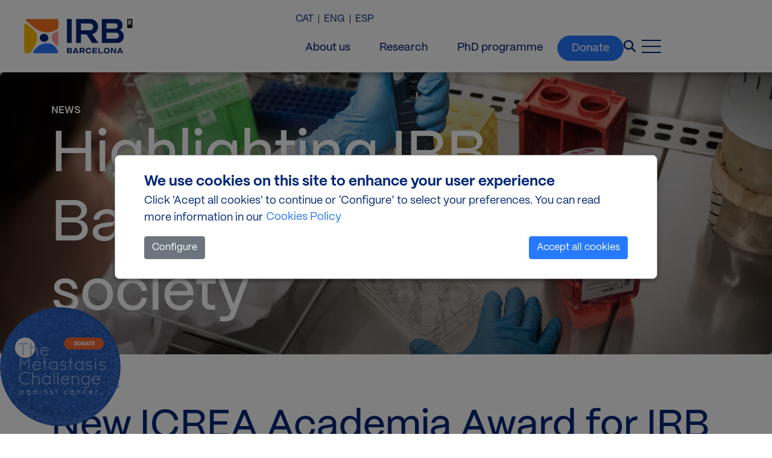

--- FILE ---
content_type: text/html; charset=UTF-8
request_url: https://www.irbbarcelona.org/en/news/new-icrea-academia-award-for-irb-barcelona-group-leader-antonio-zorzano
body_size: 14942
content:
<!DOCTYPE html>
<html lang="en" dir="ltr" prefix="og: https://ogp.me/ns#">
  <head>
    <meta charset="utf-8" />
<noscript><style>form.antibot * :not(.antibot-message) { display: none !important; }</style>
</noscript><meta name="description" content="Antonio Zorzano, Group Leader of the Complex Metabolic Diseases and Mitochondria laboratory at IRB Barcelona, has been presented with the 2020 ICREA Academia Award by the Institució Catalana de Recerca i Estudis Avançats (ICREA), after being awarded the same distinction in 2014." />
<link rel="shortlink" href="https://www.irbbarcelona.org/en/node/4863" />
<link rel="canonical" href="https://www.irbbarcelona.org/en/news/new-icrea-academia-award-for-irb-barcelona-group-leader-antonio-zorzano" />
<link rel="image_src" href="https://www.irbbarcelona.org/sites/default/files/migrated/news/images/antonio_zorzano.png" />
<meta property="og:url" content="https://www.irbbarcelona.org/en/news/new-icrea-academia-award-for-irb-barcelona-group-leader-antonio-zorzano" />
<meta property="og:title" content="New ICREA Academia Award for IRB Barcelona Group Leader Antonio Zorzano" />
<meta property="og:description" content="Antonio Zorzano, Group Leader of the Complex Metabolic Diseases and Mitochondria laboratory at IRB Barcelona, has been presented with the 2020 ICREA Academia Award by the Institució Catalana de Recerca i Estudis Avançats (ICREA), after being awarded the same distinction in 2014." />
<meta property="og:image" content="https://www.irbbarcelona.org/sites/default/files/styles/rrss/public/migrated/news/images/antonio_zorzano.png?itok=R99fVR_Z" />
<meta name="twitter:card" content="summary_large_image" />
<meta name="twitter:title" content="New ICREA Academia Award for IRB Barcelona Group Leader Antonio Zorzano" />
<meta name="twitter:description" content="Antonio Zorzano, Group Leader of the Complex Metabolic Diseases and Mitochondria laboratory at IRB Barcelona, has been presented with the 2020 ICREA Academia Award by the Institució Catalana de Recerca i Estudis Avançats (ICREA), after being awarded the same distinction in 2014." />
<meta name="twitter:creator:id" content="492118148" />
<meta name="twitter:creator" content="@irbbarcelona" />
<meta name="twitter:image" content="https://www.irbbarcelona.org/sites/default/files/styles/rrss/public/migrated/news/images/antonio_zorzano.png?itok=R99fVR_Z" />
<meta name="Generator" content="Drupal 10 (https://www.drupal.org)" />
<meta name="MobileOptimized" content="width" />
<meta name="HandheldFriendly" content="true" />
<meta name="viewport" content="width=device-width, initial-scale=1.0" />
<script type="application/ld+json">{
    "@context": "https://schema.org",
    "@graph": [
        {
            "@type": "Organization",
            "sameAs": [
                "https://www.linkedin.com/company/irbbarcelona/",
                "https://www.facebook.com/irbbarcelona",
                "https://www.instagram.com/irbbarcelona/",
                "https://bsky.app/profile/irbbarcelona.org",
                "https://www.youtube.com/IRBBarcelona"
            ],
            "url": "https://www.irbbarcelona.org/en",
            "name": "IRB Barcelona",
            "contactPoint": {
                "@type": "ContactPoint",
                "email": "info@irbbarcelona.org",
                "contactType": "General"
            },
            "logo": {
                "@type": "ImageObject",
                "url": "https://www.irbbarcelona.org/en/themes/custom/irbradix/brand.svg"
            },
            "address": {
                "@type": "PostalAddress",
                "streetAddress": "Carrer de Baldiri i Reixac 10",
                "addressLocality": "Barcelona",
                "postalCode": "08028",
                "addressCountry": "ES"
            }
        },
        {
            "@type": "WebSite",
            "name": "IRB Barcelona",
            "url": "https://www.irbbarcelona.org/en",
            "potentialAction": {
                "@type": "SearchAction",
                "target": {
                    "@type": "EntryPoint",
                    "urlTemplate": "https://www.irbbarcelona.org/en/search?s={search_term_string}"
                },
                "query-input": "required name=search_term_string"
            }
        }
    ]
}</script>
<link rel="alternate" hreflang="ca" href="https://www.irbbarcelona.org/ca/news/nou-premi-icrea-academia-al-group-leader-de-lirb-barcelona-antonio-zorzano" />
<link rel="alternate" hreflang="en" href="https://www.irbbarcelona.org/en/news/new-icrea-academia-award-for-irb-barcelona-group-leader-antonio-zorzano" />
<link rel="alternate" hreflang="es" href="https://www.irbbarcelona.org/es/news/nuevo-premio-icrea-academia-al-group-leader-del-irb-barcelona-antonio-zorzano" />
<link rel="icon" href="/themes/custom/irbradix/favicon.ico" type="image/vnd.microsoft.icon" />
<script src="/sites/default/files/eu_cookie_compliance/eu_cookie_compliance.script.js?t79trp" defer></script>

    <title>New ICREA Academia Award for IRB Barcelona Group Leader Antonio Zorzano | IRB Barcelona</title>
    <link rel="stylesheet" media="all" href="/sites/default/files/css/css_1ElhFlr0XbDg7g-nb4DvReeEK_hmkMI1b5oKwTuZECo.css?delta=0&amp;language=en&amp;theme=irbradix&amp;include=[base64]" />
<link rel="stylesheet" media="all" href="/sites/default/files/css/css_BwSQOjnvydtrQG6Sjid7BaXg9DeyfHgPZodBAJohTyI.css?delta=1&amp;language=en&amp;theme=irbradix&amp;include=[base64]" />

    <script type="application/json" data-drupal-selector="drupal-settings-json">{"path":{"baseUrl":"\/","pathPrefix":"en\/","currentPath":"node\/4863","currentPathIsAdmin":false,"isFront":false,"currentLanguage":"en"},"pluralDelimiter":"\u0003","suppressDeprecationErrors":true,"gtag":{"tagId":"","consentMode":false,"otherIds":[],"events":[],"additionalConfigInfo":[]},"ajaxPageState":{"libraries":"[base64]","theme":"irbradix","theme_token":null},"ajaxTrustedUrl":{"form_action_p_pvdeGsVG5zNF_XLGPTvYSKCf43t8qZYSwcfZl2uzM":true},"gtm":{"tagId":null,"settings":{"data_layer":"dataLayer","include_classes":false,"allowlist_classes":"","blocklist_classes":"","include_environment":false,"environment_id":"","environment_token":""},"tagIds":["GTM-NMHBL8K"]},"eu_cookie_compliance":{"cookie_policy_version":"1.0.0","popup_enabled":true,"popup_agreed_enabled":false,"popup_hide_agreed":false,"popup_clicking_confirmation":false,"popup_scrolling_confirmation":false,"popup_html_info":"\u003Cdiv role=\u0022alertdialog\u0022 aria-labelledby=\u0022popup-text\u0022  class=\u0022eu-cookie-compliance-banner eu-cookie-compliance-banner-info eu-cookie-compliance-banner--categories\u0022\u003E\n  \u003Cdiv class=\u0022popup-content info eu-cookie-compliance-content\u0022\u003E\n    \u003Cdiv id=\u0022popup-text\u0022 class=\u0022eu-cookie-compliance-message\u0022\u003E\n      \u003Cp class=\u0022title_eu\u0022\u003EWe use cookies on this site to enhance your user experience\u003C\/p\u003E\u003Cp\u003EClick \u0027Acept all cookies\u0027 to continue or \u2018Configure\u2019 to select your preferences. You can read more information in our\u003C\/p\u003E\n              \u003Cbutton type=\u0022button\u0022 class=\u0022find-more-button eu-cookie-compliance-more-button\u0022\u003ECookies Policy\u003C\/button\u003E\n          \u003C\/div\u003E\n\n        \u003Cbutton type=\u0022button\u0022\n                    class=\u0022eu-cookie-compliance-show-categories-button\u0022\u003EConfigure\u003C\/button\u003E\n      \u003Cdiv id=\u0022eu-cookie-compliance-categories\u0022 class=\u0022eu-cookie-compliance-categories\u0022\u003E\n                  \u003Cdiv class=\u0022eu-cookie-compliance-category \u0022\u003E\n            \u003Cdiv class=\u0022custom-control custom-switch\u0022\u003E\n              \u003Cinput type=\u0022checkbox\u0022 class=\u0022custom-control-input\u0022 name=\u0022cookie-categories\u0022 id=\u0022cookie-category-technical\u0022\n                     value=\u0022technical\u0022\n                      checked                       disabled  \u003E\n              \u003Clabel class=\u0022custom-control-label\u0022 for=\u0022cookie-category-technical\u0022\u003ETechnical cookies\u003C\/label\u003E\n            \u003C\/div\u003E\n                          \u003Cdiv class=\u0022eu-cookie-compliance-category-description\u0022\u003ETechnical cookies are used to ensure the correct functioning of the web, as well as to provide comfort and fluidity to the user\u0026#039;s navigation.\u003C\/div\u003E\n                      \u003C\/div\u003E\n                  \u003Cdiv class=\u0022eu-cookie-compliance-category \u0022\u003E\n            \u003Cdiv class=\u0022custom-control custom-switch\u0022\u003E\n              \u003Cinput type=\u0022checkbox\u0022 class=\u0022custom-control-input\u0022 name=\u0022cookie-categories\u0022 id=\u0022cookie-category-statistical\u0022\n                     value=\u0022statistical\u0022\n                                           \u003E\n              \u003Clabel class=\u0022custom-control-label\u0022 for=\u0022cookie-category-statistical\u0022\u003EStatistical cookies\u003C\/label\u003E\n            \u003C\/div\u003E\n                          \u003Cdiv class=\u0022eu-cookie-compliance-category-description\u0022\u003EStatistical cookies help website owners understand how visitors interact with websites by gathering and providing information in an anonymous manner.\u003C\/div\u003E\n                      \u003C\/div\u003E\n                  \u003Cdiv class=\u0022eu-cookie-compliance-category \u0022\u003E\n            \u003Cdiv class=\u0022custom-control custom-switch\u0022\u003E\n              \u003Cinput type=\u0022checkbox\u0022 class=\u0022custom-control-input\u0022 name=\u0022cookie-categories\u0022 id=\u0022cookie-category-marketing\u0022\n                     value=\u0022marketing\u0022\n                                           \u003E\n              \u003Clabel class=\u0022custom-control-label\u0022 for=\u0022cookie-category-marketing\u0022\u003EMarketing cookies\u003C\/label\u003E\n            \u003C\/div\u003E\n                          \u003Cdiv class=\u0022eu-cookie-compliance-category-description\u0022\u003EMarketing cookies destinated for the creation of user profiles for advertising to be sent, or tracking the user for similar marketing purposes.\u003C\/div\u003E\n                      \u003C\/div\u003E\n                  \u003Cdiv class=\u0022eu-cookie-compliance-category \u0022\u003E\n            \u003Cdiv class=\u0022custom-control custom-switch\u0022\u003E\n              \u003Cinput type=\u0022checkbox\u0022 class=\u0022custom-control-input\u0022 name=\u0022cookie-categories\u0022 id=\u0022cookie-category-thirdparty\u0022\n                     value=\u0022thirdparty\u0022\n                                           \u003E\n              \u003Clabel class=\u0022custom-control-label\u0022 for=\u0022cookie-category-thirdparty\u0022\u003EThird-party cookies\u003C\/label\u003E\n            \u003C\/div\u003E\n                          \u003Cdiv class=\u0022eu-cookie-compliance-category-description\u0022\u003EThird-party cookies are mainly used to integrate functionalities of third-party services into the web, such as Facebook, Twitter, YouTube, etc.\u003C\/div\u003E\n                      \u003C\/div\u003E\n                          \u003Cdiv class=\u0022eu-cookie-compliance-categories-buttons\u0022\u003E\n            \u003Cbutton type=\u0022button\u0022\n                    class=\u0022eu-cookie-compliance-save-preferences-button\u0022\u003ESave preferences\u003C\/button\u003E\n          \u003C\/div\u003E\n              \u003C\/div\u003E\n    \n    \u003Cdiv id=\u0022popup-buttons\u0022 class=\u0022eu-cookie-compliance-buttons eu-cookie-compliance-has-categories\u0022\u003E\n      \u003Cbutton type=\u0022button\u0022 class=\u0022agree-button eu-cookie-compliance-default-button\u0022\u003EAccept all cookies\u003C\/button\u003E\n              \u003Cbutton type=\u0022button\u0022 class=\u0022eu-cookie-withdraw-button visually-hidden\u0022\u003ESet cookies\u003C\/button\u003E\n          \u003C\/div\u003E\n  \u003C\/div\u003E\n\u003C\/div\u003E","use_mobile_message":false,"mobile_popup_html_info":"\u003Cdiv role=\u0022alertdialog\u0022 aria-labelledby=\u0022popup-text\u0022  class=\u0022eu-cookie-compliance-banner eu-cookie-compliance-banner-info eu-cookie-compliance-banner--categories\u0022\u003E\n  \u003Cdiv class=\u0022popup-content info eu-cookie-compliance-content\u0022\u003E\n    \u003Cdiv id=\u0022popup-text\u0022 class=\u0022eu-cookie-compliance-message\u0022\u003E\n      \n              \u003Cbutton type=\u0022button\u0022 class=\u0022find-more-button eu-cookie-compliance-more-button\u0022\u003ECookies Policy\u003C\/button\u003E\n          \u003C\/div\u003E\n\n        \u003Cbutton type=\u0022button\u0022\n                    class=\u0022eu-cookie-compliance-show-categories-button\u0022\u003EConfigure\u003C\/button\u003E\n      \u003Cdiv id=\u0022eu-cookie-compliance-categories\u0022 class=\u0022eu-cookie-compliance-categories\u0022\u003E\n                  \u003Cdiv class=\u0022eu-cookie-compliance-category \u0022\u003E\n            \u003Cdiv class=\u0022custom-control custom-switch\u0022\u003E\n              \u003Cinput type=\u0022checkbox\u0022 class=\u0022custom-control-input\u0022 name=\u0022cookie-categories\u0022 id=\u0022cookie-category-technical\u0022\n                     value=\u0022technical\u0022\n                      checked                       disabled  \u003E\n              \u003Clabel class=\u0022custom-control-label\u0022 for=\u0022cookie-category-technical\u0022\u003ETechnical cookies\u003C\/label\u003E\n            \u003C\/div\u003E\n                          \u003Cdiv class=\u0022eu-cookie-compliance-category-description\u0022\u003ETechnical cookies are used to ensure the correct functioning of the web, as well as to provide comfort and fluidity to the user\u0026#039;s navigation.\u003C\/div\u003E\n                      \u003C\/div\u003E\n                  \u003Cdiv class=\u0022eu-cookie-compliance-category \u0022\u003E\n            \u003Cdiv class=\u0022custom-control custom-switch\u0022\u003E\n              \u003Cinput type=\u0022checkbox\u0022 class=\u0022custom-control-input\u0022 name=\u0022cookie-categories\u0022 id=\u0022cookie-category-statistical\u0022\n                     value=\u0022statistical\u0022\n                                           \u003E\n              \u003Clabel class=\u0022custom-control-label\u0022 for=\u0022cookie-category-statistical\u0022\u003EStatistical cookies\u003C\/label\u003E\n            \u003C\/div\u003E\n                          \u003Cdiv class=\u0022eu-cookie-compliance-category-description\u0022\u003EStatistical cookies help website owners understand how visitors interact with websites by gathering and providing information in an anonymous manner.\u003C\/div\u003E\n                      \u003C\/div\u003E\n                  \u003Cdiv class=\u0022eu-cookie-compliance-category \u0022\u003E\n            \u003Cdiv class=\u0022custom-control custom-switch\u0022\u003E\n              \u003Cinput type=\u0022checkbox\u0022 class=\u0022custom-control-input\u0022 name=\u0022cookie-categories\u0022 id=\u0022cookie-category-marketing\u0022\n                     value=\u0022marketing\u0022\n                                           \u003E\n              \u003Clabel class=\u0022custom-control-label\u0022 for=\u0022cookie-category-marketing\u0022\u003EMarketing cookies\u003C\/label\u003E\n            \u003C\/div\u003E\n                          \u003Cdiv class=\u0022eu-cookie-compliance-category-description\u0022\u003EMarketing cookies destinated for the creation of user profiles for advertising to be sent, or tracking the user for similar marketing purposes.\u003C\/div\u003E\n                      \u003C\/div\u003E\n                  \u003Cdiv class=\u0022eu-cookie-compliance-category \u0022\u003E\n            \u003Cdiv class=\u0022custom-control custom-switch\u0022\u003E\n              \u003Cinput type=\u0022checkbox\u0022 class=\u0022custom-control-input\u0022 name=\u0022cookie-categories\u0022 id=\u0022cookie-category-thirdparty\u0022\n                     value=\u0022thirdparty\u0022\n                                           \u003E\n              \u003Clabel class=\u0022custom-control-label\u0022 for=\u0022cookie-category-thirdparty\u0022\u003EThird-party cookies\u003C\/label\u003E\n            \u003C\/div\u003E\n                          \u003Cdiv class=\u0022eu-cookie-compliance-category-description\u0022\u003EThird-party cookies are mainly used to integrate functionalities of third-party services into the web, such as Facebook, Twitter, YouTube, etc.\u003C\/div\u003E\n                      \u003C\/div\u003E\n                          \u003Cdiv class=\u0022eu-cookie-compliance-categories-buttons\u0022\u003E\n            \u003Cbutton type=\u0022button\u0022\n                    class=\u0022eu-cookie-compliance-save-preferences-button\u0022\u003ESave preferences\u003C\/button\u003E\n          \u003C\/div\u003E\n              \u003C\/div\u003E\n    \n    \u003Cdiv id=\u0022popup-buttons\u0022 class=\u0022eu-cookie-compliance-buttons eu-cookie-compliance-has-categories\u0022\u003E\n      \u003Cbutton type=\u0022button\u0022 class=\u0022agree-button eu-cookie-compliance-default-button\u0022\u003EAccept all cookies\u003C\/button\u003E\n              \u003Cbutton type=\u0022button\u0022 class=\u0022eu-cookie-withdraw-button visually-hidden\u0022\u003ESet cookies\u003C\/button\u003E\n          \u003C\/div\u003E\n  \u003C\/div\u003E\n\u003C\/div\u003E","mobile_breakpoint":768,"popup_html_agreed":false,"popup_use_bare_css":true,"popup_height":"auto","popup_width":"100%","popup_delay":0,"popup_link":"\/en\/cookies","popup_link_new_window":true,"popup_position":false,"fixed_top_position":true,"popup_language":"en","store_consent":false,"better_support_for_screen_readers":false,"cookie_name":"","reload_page":false,"domain":"","domain_all_sites":false,"popup_eu_only":false,"popup_eu_only_js":false,"cookie_lifetime":100,"cookie_session":0,"set_cookie_session_zero_on_disagree":0,"disagree_do_not_show_popup":false,"method":"categories","automatic_cookies_removal":true,"allowed_cookies":"statistical:_ga\r\nstatistical:_ga_00EC1SKVNS\r\nmarketing:_gcl_au\r\nmarketing:visitor_id\r\nmarketing:pi_opt_in\r\nmarketing:pardot\r\nmarketing:lpv\r\nthirdparty:_fbp\r\nglobal_image_popup_seen\r\nmarketing:__Secure*","withdraw_markup":"\u003Cbutton type=\u0022button\u0022 class=\u0022eu-cookie-withdraw-tab\u0022\u003ECookies\u003C\/button\u003E\n\u003Cdiv aria-labelledby=\u0022popup-text\u0022 class=\u0022eu-cookie-withdraw-banner\u0022\u003E\n  \u003Cdiv class=\u0022popup-content info eu-cookie-compliance-content\u0022\u003E\n    \u003Cdiv id=\u0022popup-text\u0022 class=\u0022eu-cookie-compliance-message\u0022 role=\u0022document\u0022\u003E\n      \u003Cp class=\u0022title_eu\u0022\u003EWe use cookies on this site to enhance your user experience\u003C\/p\u003E\u003Cp\u003EYou have given your consent for us to set cookies.\u003C\/p\u003E\n    \u003C\/div\u003E\n    \u003Cdiv id=\u0022popup-buttons\u0022 class=\u0022eu-cookie-compliance-buttons\u0022\u003E\n      \u003Cbutton type=\u0022button\u0022 class=\u0022eu-cookie-withdraw-button \u0022\u003ESet cookies\u003C\/button\u003E\n    \u003C\/div\u003E\n  \u003C\/div\u003E\n\u003C\/div\u003E","withdraw_enabled":true,"reload_options":0,"reload_routes_list":"","withdraw_button_on_info_popup":false,"cookie_categories":["technical","statistical","marketing","thirdparty"],"cookie_categories_details":{"technical":{"uuid":"212cd1ed-313b-4dfc-bc4e-cc7834ea834a","langcode":"en","status":true,"dependencies":[],"id":"technical","label":"Technical cookies","description":"Technical cookies are used to ensure the correct functioning of the web, as well as to provide comfort and fluidity to the user\u0027s navigation.","checkbox_default_state":"required","weight":-10},"statistical":{"uuid":"9083c5c3-c3b9-4deb-9461-fa57c81fa08b","langcode":"en","status":true,"dependencies":{"module":["eu_cookie_compliance_gtm"]},"third_party_settings":{"eu_cookie_compliance_gtm":{"gtm_data":{"analytics_storage":"@status"}}},"id":"statistical","label":"Statistical cookies","description":"Statistical cookies help website owners understand how visitors interact with websites by gathering and providing information in an anonymous manner.","checkbox_default_state":"unchecked","weight":-9},"marketing":{"uuid":"7378bd38-1bca-4a18-bb29-1b053e7e689c","langcode":"en","status":true,"dependencies":{"module":["eu_cookie_compliance_gtm"]},"third_party_settings":{"eu_cookie_compliance_gtm":{"gtm_data":{"ad_storage":"@status","ad_user_data":"@status","ad_personalization":"@status"}}},"id":"marketing","label":"Marketing cookies","description":"Marketing cookies destinated for the creation of user profiles for advertising to be sent, or tracking the user for similar marketing purposes.","checkbox_default_state":"unchecked","weight":-8},"thirdparty":{"uuid":"5633cb09-7536-4560-9a38-fd6f9016de3a","langcode":"en","status":true,"dependencies":[],"id":"thirdparty","label":"Third-party cookies","description":"Third-party cookies are mainly used to integrate functionalities of third-party services into the web, such as Facebook, Twitter, YouTube, etc.","checkbox_default_state":"unchecked","weight":-7}},"enable_save_preferences_button":true,"cookie_value_disagreed":"0","cookie_value_agreed_show_thank_you":"1","cookie_value_agreed":"2","containing_element":"body","settings_tab_enabled":false,"olivero_primary_button_classes":"","olivero_secondary_button_classes":"","close_button_action":"close_banner","open_by_default":true,"modules_allow_popup":true,"hide_the_banner":false,"geoip_match":true,"unverified_scripts":["\/sites\/default\/files\/google_tag\/irb\/google_tag.script.js"]},"views":{"ajax_path":"\/en\/views\/ajax","ajaxViews":{"views_dom_id:0dcada29acde65b7010fc95fa62b058b6f56c6fc520fc1098d2d20c3cc4684d7":{"view_name":"view_news","view_display_id":"related_core_block","view_args":"4863\/57","view_path":"\/node\/4863","view_base_path":"news\/export","view_dom_id":"0dcada29acde65b7010fc95fa62b058b6f56c6fc520fc1098d2d20c3cc4684d7","pager_element":0}}},"irbradix":{"taxNews":{"Scientific":"59","Community":"1","Outreach":"108","Innovation":"109","Institutional":"57","Media mentions":"124"},"researchGroups":{"Scientific":"59","Community":"1","Outreach":"108","Innovation":"109","Institutional":"57","Media mentions":"124","0":["groups"],"groups":[{"id":"132","name":"Advanced Digital Microscopy (ADM)","cat":"60"},{"id":"236","name":"Colorectal Cancer Laboratory","cat":"9"},{"id":"241","name":"Signalling and Cell Cycle Laboratory","cat":"9"},{"id":"242","name":"Research Unit on Asymmetric Synthesis","cat":"9"},{"id":"243","name":"Cell Division Laboratory","cat":"9"},{"id":"244","name":"Genome Data Science","cat":"9"},{"id":"245","name":"Biomedical Genomics","cat":"9"},{"id":"246","name":"Growth Control and Cancer Metastasis","cat":"9"},{"id":"247","name":"Development and Growth Control Laboratory","cat":"61"},{"id":"248","name":"Targeted protein degradation and drug discovery","cat":"61"},{"id":"249","name":"Cell Signaling","cat":"61"},{"id":"251","name":"Microtubule organization in cell proliferation and differentiation","cat":"61"},{"id":"252","name":"Structural Characterization of Macromolecular Assemblies","cat":"61"},{"id":"254","name":"Molecular Modelling and Bioinformatics","cat":"61"},{"id":"255","name":"Structural Bioinformatics and Network Biology","cat":"61"},{"id":"256","name":"Translational Control of Cell Cycle and Differentiation","cat":"61"},{"id":"257","name":"Comparative Genomics","cat":"61"},{"id":"258","name":"Laboratory of Molecular Biophysics","cat":"61"},{"id":"260","name":"Quantitative Stem Cell Dynamics","cat":"62"},{"id":"261","name":"Complex Metabolic Diseases and Mitochondria","cat":"62"},{"id":"263","name":"Development and Morphogenesis in Drosophila","cat":"62"},{"id":"264","name":"Gene Translation Laboratory","cat":"62"},{"id":"265","name":"Amino Acid Transporters and Disease","cat":"62"},{"id":"266","name":"Stem Cells and Cancer","cat":"62"},{"id":"267","name":"Biostatistics\/Bioinformatics","cat":"60"},{"id":"268","name":"Functional Genomics","cat":"60"},{"id":"269","name":"Histopathology Facility","cat":"60"},{"id":"270","name":"Mass Spectrometry \u0026 Proteomics","cat":"60"},{"id":"271","name":"Mouse Mutant","cat":"60"},{"id":"272","name":"Protein Expression","cat":"60"},{"id":"5878","name":"Drug Screening Platform","cat":"60"},{"id":"6174","name":"Inflammation, Tissue Plasticity \u0026 Cancer","cat":"9"},{"id":"6942","name":"Innate Immune Biology","cat":"62"},{"id":"7419","name":"TRIP Clinics lab - Systemic Metabolic Alterations in Cancer","cat":"62"},{"id":"7420","name":"TRIP Clinics lab - Chemical Modulation of Proteolysis in Sarcoma Contexts","cat":"61"},{"id":"7421","name":"TRIP Clinics lab - Metastatic Adaptation and Targeting","cat":"9"},{"id":"7516","name":"Pediatric Cancer Epigenetics","cat":"9"},{"id":"7545","name":"Mitochondrial Biology and Tissue Regeneration","cat":"62"},{"id":"9689","name":"Spatial Omics Platform","cat":"60"}]}},"colorbox":{"opacity":"0.85","current":"{current} of {total}","previous":"\u00ab Prev","next":"Next \u00bb","close":"Close","maxWidth":"98%","maxHeight":"98%","fixed":true,"mobiledetect":false,"mobiledevicewidth":"480px"},"user":{"uid":0,"permissionsHash":"e4758fe408677c7cdefa5a72e7810b176628a9af980fbaec01393d173975a1a8"}}</script>
<script src="/sites/default/files/js/js_Pkl4GB2tgOTEUl8rIaD5XJrgDc107j0XJIl7rDL-wCg.js?scope=header&amp;delta=0&amp;language=en&amp;theme=irbradix&amp;include=eJx1juEOgjAMhF9o2EdayjjmtFDTbTLeXiAaool_rnffpckFFbVeG4W3cR9DA0auUhyqD6r3hO1MD0k8B_hYJvpXuKgaBb5wpLjJhW_cvuHkkvVeFwlsWjOEfvLeGw-p0ZikwLoZSz7hnrrIIrD1pIYMtnCFnSyXVeCeaXugQ481L0PAYSk"></script>
<script src="/modules/contrib/google_tag/js/gtag.js?t79trp"></script>
<script src="/sites/default/files/js/js_tYHtytaZsQsTs49hhNye5MH5uZZs_6vmIhQME06nAFU.js?scope=header&amp;delta=2&amp;language=en&amp;theme=irbradix&amp;include=eJx1juEOgjAMhF9o2EdayjjmtFDTbTLeXiAaool_rnffpckFFbVeG4W3cR9DA0auUhyqD6r3hO1MD0k8B_hYJvpXuKgaBb5wpLjJhW_cvuHkkvVeFwlsWjOEfvLeGw-p0ZikwLoZSz7hnrrIIrD1pIYMtnCFnSyXVeCeaXugQ481L0PAYSk"></script>
<script src="/modules/contrib/google_tag/js/gtm.js?t79trp"></script>

  </head>
  <body>
        <a href="#main-content" class="visually-hidden focusable">
      Skip to main content
    </a>
    <noscript><iframe src="https://www.googletagmanager.com/ns.html?id=GTM-NMHBL8K"
                  height="0" width="0" style="display:none;visibility:hidden"></iframe></noscript>

      <div class="dialog-off-canvas-main-canvas" data-off-canvas-main-canvas>
    


<div class="page lang-en page-type-news">
      <div class="navbar">
                          
  <div class="block block--irbradix-branding">

  
    

    
  <a href="/en" class="navbar-brand d-flex align-items-center " aria-label="">
            <img src="/themes/custom/irbradix/brand.svg" width="30" height="auto" alt="IRB Barcelona logo" class="mr-2" />

        
  </a>


  </div>


              
                                  <aside id="navbar-left">
              <div id="block-sidebarcloseicon">
			<div class="nav-close">
      <a class="nav-btn">
        <div class="menu-close">
            <div class="menu1"></div>
            <div class="menu2"></div>
        </div>
      </a>
    </div>
	</div>


  <div class="block block--irbradix-main-menu">

  
    

      
  


  <ul class="nav navbar-nav">
                                          <li class="nav-item  ">
                               <a href="/en/about-us/what-is-the-irb-barcelona" class="nav-link" target="_self" data-drupal-link-system-path="node/86">About us</a>
                  </li>
                                      <li class="nav-item  ">
                               <a href="/en/research/biomedical-research-challenges" class="nav-link" target="_self" data-drupal-link-system-path="node/117">Research</a>
                  </li>
                                      <li class="nav-item  ">
                               <a href="/en/innovation/get-to-know-us" class="nav-link" target="_self" data-drupal-link-system-path="node/49">Innovation</a>
                  </li>
                                      <li class="nav-item  ">
                               <a href="/en/careers" class="nav-link" target="_self" data-drupal-link-system-path="node/33">Careers</a>
                  </li>
                                      <li class="nav-item  ">
                               <a href="/en/outreach" class="nav-link" target="_self" data-drupal-link-system-path="node/30">Outreach</a>
                  </li>
                                      <li class="nav-item  ">
                               <a href="/en/news" class="nav-link" target="_self" data-drupal-link-system-path="node/14">News</a>
                  </li>
                                      <li class="nav-item  ">
                               <a href="/en/events" class="nav-link" target="_self" data-drupal-link-system-path="node/40">Events</a>
                  </li>
                                      <li class="nav-item  ">
                               <a href="/en/community/weareirb" class="nav-link" target="_self" data-drupal-link-system-path="node/36">Community</a>
                  </li>
                                      <li class="nav-item  ">
                               <a href="/en/donate/donate-cancer-research" class="nav-link" target="_self" data-drupal-link-system-path="node/12">Donate</a>
                  </li>
            </ul>


  
  </div>
<div class="language-switcher-language-url" id="block-languageswitcher" role="navigation" aria-label="block-languageswitcher">
    
  


  <ul class="links nav">
    <li hreflang="ca" data-drupal-link-system-path="node/4863" class="nav-item"><a href="/ca/news/nou-premi-icrea-academia-al-group-leader-de-lirb-barcelona-antonio-zorzano" class="language-link" hreflang="ca" data-drupal-link-system-path="node/4863">CAT</a></li><li hreflang="en" data-drupal-link-system-path="node/4863" class="nav-item is-active" aria-current="page"><a href="/en/news/new-icrea-academia-award-for-irb-barcelona-group-leader-antonio-zorzano" class="language-link is-active" hreflang="en" data-drupal-link-system-path="node/4863" aria-current="page">ENG</a></li><li hreflang="es" data-drupal-link-system-path="node/4863" class="nav-item"><a href="/es/news/nuevo-premio-icrea-academia-al-group-leader-del-irb-barcelona-antonio-zorzano" class="language-link" hreflang="es" data-drupal-link-system-path="node/4863">ESP</a></li>  </ul>

  </div>


          </aside>
                        
                        <div class="navbar-right">
              <div class="language-switcher-language-url" id="block-languageswitcher-2" role="navigation" aria-label="block-languageswitcher-2">
    
  


  <ul class="links nav">
    <li hreflang="ca" data-drupal-link-system-path="node/4863" class="nav-item"><a href="/ca/news/nou-premi-icrea-academia-al-group-leader-de-lirb-barcelona-antonio-zorzano" class="language-link" hreflang="ca" data-drupal-link-system-path="node/4863">CAT</a></li><li hreflang="en" data-drupal-link-system-path="node/4863" class="nav-item is-active" aria-current="page"><a href="/en/news/new-icrea-academia-award-for-irb-barcelona-group-leader-antonio-zorzano" class="language-link is-active" hreflang="en" data-drupal-link-system-path="node/4863" aria-current="page">ENG</a></li><li hreflang="es" data-drupal-link-system-path="node/4863" class="nav-item"><a href="/es/news/nuevo-premio-icrea-academia-al-group-leader-del-irb-barcelona-antonio-zorzano" class="language-link" hreflang="es" data-drupal-link-system-path="node/4863">ESP</a></li>  </ul>

  </div>
<div class="menu-header">
  
  <div class="block block--header">

  
    

      
  


  <ul class="nav">
                                          <li class="nav-item dropdown">
                      <a href="/en/about-us/what-is-the-irb-barcelona" class="nav-link" data-drupal-link-system-path="node/86">About us</a>
                              </li>
                                      <li class="nav-item dropdown">
                      <a href="/en/research/biomedical-research-challenges" class="nav-link" data-drupal-link-system-path="node/117">Research</a>
                              </li>
                                      <li class="nav-item dropdown">
                      <a href="/en/careers/phd-predoctoral-programme-biomedicine" class="nav-link" data-drupal-link-system-path="node/8918">PhD programme</a>
                              </li>
                                      <li class="nav-item dropdown">
                      <a href="/en/donate/donate-cancer-research" class="nav-link" data-drupal-link-system-path="node/12">Donate</a>
                              </li>
            </ul>

  
  </div>
</div>
<div class="SearchForm" data-drupal-selector="simple-gse-search-form" id="block-simplegsesearchblock" aria-label="block-simplegsesearchblock">
  
  
      <div id="searchOverlay" class="search-overlay fade hide">
      <div class="nav-close">
        <a class="nav-btn">
          <i class="fa-solid fa-xmark" aria-hidden="true" title="Close icon"></i>
          <span class="sr-only">Close</span>
        </a>
      </div>
      <div class="overlay-content">
        <form action="/en/news/new-icrea-academia-award-for-irb-barcelona-group-leader-antonio-zorzano" method="post" id="simple-gse-search-form" accept-charset="UTF-8">
    
<input placeholder="Search site..." class="SearchForm-input form-control" data-drupal-selector="edit-s" type="text" id="edit-s" name="s" value="" maxlength="128" />
  <input class="SearchForm-submit button js-form-submit form-submit btn btn-primary" data-drupal-selector="edit-submit" type="submit" id="edit-submit" name="op" value="go" />


  
<input autocomplete="off" data-drupal-selector="form-e7oyas6yfmshde6zl4keqg0eu-fvuo3ulaivesnvzxm" type="hidden" name="form_build_id" value="form-e7oyaS6YfMsHDe6ZL4kEQG0Eu_fVuo3UlAIvesNVzxM" class="form-control" />
  
<input data-drupal-selector="edit-simple-gse-search-form" type="hidden" name="form_id" value="simple_gse_search_form" class="form-control" />

</form>

      </div>
    </div>
  </div>
<div id="block-closesearchbox">
			<!--Button Search-->
    <div class="search-icon">
      <a class="nav-btn">
        <i class="fa-solid fa-magnifying-glass" aria-hidden="true" title="Search icon"></i>
        <span class="sr-only">Search</span>
      </a>
  </div>
	</div>

<div id="block-menuburgerbutton">
      <!--Menu Burger-->
    <div class="nav-open">
        <a class="nav-btn" data-action="open">
        	<div class="burger-wrap">
                <div class="menu-burger">
                    <div class="menu1"></div>
                    <div class="menu2"></div>
                    <div class="menu3"></div>
                </div>
            </div>
        </a>
    </div>
  </div>


          </div>
                  </div>
  
  <main class="main">
                  <header class="page__header">
          <div class="container">
              
  <div class="block block--header-block block--newsheader">

  
    

      
            <div class="header-block__body"><div class="container">
<p class="title">News</p>

<p class="subtitle">Highlighting IRB Barcelona's impact on society</p>
</div>
</div>
      
            <div class="header-block__field-block-header-image"><div>
  
  
  <div class="image__field-media-image">
    <div class="field__label font-weight-bold visually-hidden">
      Image    </div>
                  <div class="field__item">    <picture>
                  <source srcset="/sites/default/files/styles/is_header_image/public/2023-09/News2.jpg.webp?itok=85XbGtzV 1x" media="(min-width: 1200px)" type="image/webp" width="1920" height="650"/>
              <source srcset="/sites/default/files/styles/header_image_1200_/public/2023-09/News2.jpg.webp?itok=Y8LLr83G 1x" media="(min-width: 992px) and (max-width: 1199px)" type="image/webp" width="1200" height="650"/>
              <source srcset="/sites/default/files/styles/header_image_1200_/public/2023-09/News2.jpg.webp?itok=Y8LLr83G 1x" media="(min-width: 768px) and (max-width: 991px)" type="image/webp" width="1200" height="650"/>
              <source srcset="/sites/default/files/styles/header_image_768_/public/2023-09/News2.jpg.webp?itok=anS2rUpm 1x" media="(min-width: 576px) and (max-width: 767px)" type="image/webp" width="768" height="400"/>
              <source srcset="/sites/default/files/styles/header_image_768_/public/2023-09/News2.jpg.webp?itok=anS2rUpm 1x" media="(max-width: 575px)" type="image/webp" width="768" height="400"/>
                  
<img loading="eager" width="1920" height="1080" src="/sites/default/files/styles/is_header_image/public/2023-09/News2.jpg.webp?itok=85XbGtzV" alt="" class="img-fluid" />

  </picture>

</div>
              </div>

</div>
</div>
      
  
  </div>


          </div>
        </header>
              
                  
        <div id="pageTopContent" class="page__top_content">
          <div class="container position-relative">
            
  <div class="block block--irbradix-breadcrumbs">

  
    

        <nav aria-label="breadcrumb" class="">
    <ol class="breadcrumb">
              <li class="breadcrumb-item ">
                      <a href="/en">Home</a>
                  </li>
              <li class="breadcrumb-item ">
                      <a href="/en/news">News</a>
                  </li>
          </ol>
  </nav>

  
  </div>

            
  <div class="block block--irbradix-page-title">

  
    

      
  <h1 class="display-4">
<span>New ICREA Academia Award for IRB Barcelona Group Leader Antonio Zorzano</span>
</h1>


  
  </div>

            
          </div>
        </div>
          
          <div id="pageContent" class="page__content">
      <div data-drupal-messages-fallback class="hidden"></div>

  <div class="block block--irbradix-content">

  
    

      

        
  <article class="node node--promoted news news--full startblock-news container footer-images">
    
    

          <div  class="pre-header body-text-news _none"><div  class="container">  
  <div  class="layout row layout-builder__layout">
    
                        <div  class="col-12">
          
  <div class="block">

  
    

      
            <div class="news__type">
      
      <a href="/en/news#institutional">
      Institutional
      </a>
      </div>
      
  
  </div>

  <div class="block">

  
    

      
<span class="field__created news__created"><time datetime="2020-09-22T10:34:44+02:00">22 Sep 20</time>
</span>

  
  </div>

  <div class="block block--images">

  
            <h2>Images</h2>
        

      
      <div class="news__images">
              <div class="field__item">  <div class="paragraph paragraph--type--image-footer paragraph--view-mode--default">
          
            <div class="image-footer__field-image"><div>
  
  
  <div class="image__field-media-image">
    <div class="field__label font-weight-bold visually-hidden">
      Image    </div>
                  <div class="field__item">
<a href="https://www.irbbarcelona.org/sites/default/files/migrated/news/images/antonio_zorzano.png" aria-label="{&quot;alt&quot;:&quot;Professor Antonio Zorzano is an expert in diabetes and obesity.&quot;}" role="button"  title="Professor Antonio Zorzano is an expert in diabetes and obesity." data-colorbox-gallery="gallery-field_media_image-fjhmINPuCFg" class="colorbox" aria-controls="colorbox-dOo7sG2Xa_k" data-cbox-img-attrs="{&quot;alt&quot;:&quot;Professor Antonio Zorzano is an expert in diabetes and obesity.&quot;}">
<img id="colorbox-dOo7sG2Xa_k" src="/sites/default/files/styles/panoramic_16_9_540x304/public/migrated/news/images/antonio_zorzano.png.webp?itok=5s_3dLX-" width="540" height="304" alt="Professor Antonio Zorzano is an expert in diabetes and obesity." loading="lazy" class="img-fluid" />

</a>
</div>
              </div>

</div>
</div>
      
            <div class="image-footer__field-footer">Professor Antonio Zorzano is an expert in diabetes and obesity.</div>
      
      </div>
</div>
          </div>
  
  
  </div>

  <div class="block">

  
    

      
            <div class="news__lead"><p>The Academia Programme run by ICREA seeks to foster research excellence among professors at public universities in Catalonia.</p>
</div>
      
  
  </div>

  <div class="block">

  
    

      
            <div class="news__body"><p dir="ltr">Antonio Zorzano, Group Leader of the <a href="https://www.irbbarcelona.org/en/research/complex-metabolic-diseases-and-mitochondria">Complex Metabolic Diseases and Mitochondria</a> laboratory at IRB Barcelona, has been presented with the 2020 ICREA Academia Award by the <a href="https://www.icrea.cat/web/home.aspx">Institució Catalana de Recerca i Estudis Avançats (ICREA)</a>, after being awarded the same distinction in 2014.</p>

<p>The ICREA Academia Programme was launched in 2008 with the aim to contribute to the intensification of the research carried out by university professors who are in a fully active and expansive phase of their research careers. The winners of the ICREA Academia Award, all of them professors at public universities in Catalonia, receive a substantial research grant for a period of five years.</p>

<p>Zorzano, a Senior Professor of Biochemistry and Molecular Biology at the University of Barcelona amg Group Leader at IRB Barcelona, heads one of the most active research groups in Europe working on the molecular bases of insulin resistance and type 2 diabetes. He has supervised&nbsp; 35 Ph.D. theses, and has coordinated&nbsp; international consortia funded by different European agencies. He is co-inventor of 21 patents, and has published over 270 scientific articles (more than 20,400 citations), with key discoveries published in leading journals, and an h-index of 71 (Google Scholar). He has been the founder of biotechnological companies in Spain and in the UK.</p>

<p>A major objective of his laboratory is to understand the biology mitochondrial dynamics proteins, the mitophagy pathways, and the relative role of these mitochondrial components in the triggering of inflammation. He is&nbsp;also interested in the manipulation of these pathways for the treatment of nonalcoholic steatohepatitis (NASH), and type 2 diabetes (T2D).&nbsp;</p>

<p dir="ltr">The <a href="https://www.icrea.cat/en/icrea-academia-awardees">ICREA Academia Awards</a> are given for a period of five years and in recognition of the scientific trajectory of university lecturers. Awardees receive 40,000 per year over this period to support their lines of research. Since 2011, senior university lecturers that undertake their research in centres belonging to the Generalitat de Catalunya can be considered for this award. ICREA Academia professors decrease their dedication to teaching activities to concentrate on research.</p>

<p>Of the 28 Group Leaders currently at IRB Barcelona, 15 are ICREA Research Professors&nbsp;and 3 have been awarded with the ICREA Academia distinction. A foundation that belongs to the Generalitat de Catalunya, ICREA was set up to recruit, attract and retain scientific talent in CERCA centres and in universities in Catalonia. ICREA recognition is a seal of quality and excellence.</p>

<div>&nbsp;</div>
</div>
      
  
  </div>

  <div class="block block--basic">

  
    

      
            <div class="basic__body"><h2>About IRB Barcelona</h2><p>The Institute for Research in Biomedicine (IRB Barcelona) pursues a society free of disease. To this end, it conducts multidisciplinary research of excellence to cure cancer and other diseases linked to ageing. It establishes technology transfer agreements with the pharmaceutical industry and major hospitals to bring research results closer to society, and organises a range of science outreach activities to engage the public in an open dialogue. IRB Barcelona is an international centre that hosts 400 researchers and more than 30 nationalities. Recognised as a Severo Ochoa Centre of Excellence since 2011, IRB Barcelona is a CERCA centre and member of the Barcelona Institute of Science and Technology (BIST).</p></div>
      
  
  </div>

        </div>
                                                                                                                                                                                              
  </div>

</div></div><div  class="news__participants _none"><div  class="container">  
  <div  class="layout row layout-builder__layout">
    
                        <div  class="col-12">
          
  <div class="block block-researcher">

  
            <h2> Participants</h2>
        

        
      <div class="news__researcher">
              <div class="field__item">  

  
  <article class="node researcher researcher--teaser node--promoted node--sticky">
    
    
  
          
            <div class="researcher__image"><div>
  
  
  <div class="image__field-media-image">
    <div class="field__label font-weight-bold visually-hidden">
      Image    </div>
                  <div class="field__item">  
<img loading="lazy" src="/sites/default/files/styles/medium_220px_width/public/migrated/researchers/images/zorzano_zorzano.jpg?itok=SgbZE_iW" width="220" height="220" alt="Antonio Zorzano, head of the Complex Metabolic Diseases and Mitochondria Lab" class="img-fluid" />


</div>
              </div>

</div>
</div>
      
      <div class="researcher__info">
        <div class="researcher__name"><a href="/en/research/antonio-zorzano"><span>      Dr. Antonio Zorzano
    </span>
</a></div>
        <div class="researcher__position">
  
        <div class="field__item">
            Group Leader
          </div>
    </div>
         <div class="researcher__research-group">
           <a href="/en/research/complex-metabolic-diseases-and-mitochondria">Complex Metabolic Diseases and Mitochondria</a>
        </div>
        
            <div class="researcher__telephone">Tel.+34 93 40 37197</div>
      
            <div class="researcher__email">antonio.zorzano@irbbarcelona.org</div>
      
      </div>      
      </article>
  </div>
          </div>
  
  
  </div>

  <div class="block block-contact block--contact">

  
            <h2>Contact</h2>
        

        
            <div class="contact__person">  

  
  <article class="node researcher researcher--teaser node--promoted">
    
    
  
          
            <div class="researcher__image"><div>
  
  
  <div class="image__field-media-image">
    <div class="field__label font-weight-bold visually-hidden">
      Image    </div>
                  <div class="field__item">  
<img loading="lazy" src="/sites/default/files/styles/medium_220px_width/public/2025-11/ADMIN_Barberia.jpg?itok=aLsKBrlr" width="220" height="220" alt="ADMIN_Barberia" class="img-fluid" />


</div>
              </div>

</div>
</div>
      
      <div class="researcher__info">
        <div class="researcher__name"><a href="/en/about-us/nahia-barberia"><span>      Nahia Barberia
    </span>
</a></div>
        <div class="researcher__position">
  
        <div class="field__item">
            Section Head of Communication &amp; Outreach
          </div>
    </div>
         <div class="researcher__research-group">
           <a href=""></a>
        </div>
        
            <div class="researcher__telephone">Tel.+34 93 40 37255</div>
      
            <div class="researcher__email">nahia.barberia@irbbarcelona.org</div>
      
      </div>      
      </article>
  </div>
      
  
  </div>


        </div>
                                                                                                                                                                                              
  </div>

</div></div><div  class="highlight _none"><div  class="container">  
  <div  class="layout row layout-builder__layout">
    
                        <div  class="col-lg-6 col-md-12 col-12 block-inline">
          
        </div>
                              <div  class="col-lg-6 col-md-12 col-12">
          
        </div>
                                                                                                                                                                              
  </div>

</div></div><div  class="_none"><div  class="container">  
  <div  class="layout row layout-builder__layout">
    
                        <div  class="col-lg-9 col-md-12 col-12 body-text-news">
          
        </div>
                              <div  class="col-lg-3 col-md-12 col-12">
          
        </div>
                                                                                                                                                                              
  </div>

</div></div><div  class="_none"><div  class="container">  
  <div  class="layout row layout-builder__layout">
    
                        <div  class="col-12">
          
  <div class="views-element-container block">

  
            <h2>Related content</h2>
        

      <div>
<div class="view-news js-view-dom-id-0dcada29acde65b7010fc95fa62b058b6f56c6fc520fc1098d2d20c3cc4684d7">
  
  
  

  
  
  

  


<div id="related_core_block" class="view-wrapper">
          <div class="views-row"><div class="views-field views-field-field-news-images"><div class="field-content"><a href="/en/news/institutional/irb-barcelona-drive-new-technology-hub-mercat-del-peix-advance-integrated">  <div class="paragraph paragraph--type--image-footer paragraph--view-mode--preview">
          
            <div class="image-footer__field-image"><div>
  
  
  <div class="image__field-media-image">
    <div class="field__label font-weight-bold visually-hidden">
      Image    </div>
                  <div class="field__item">  
<img loading="lazy" src="/sites/default/files/styles/format_3_2/public/2025-12/UPF-Muntatge.jpg.webp?itok=FTZdQp27" width="510" height="340" alt="" class="img-fluid" />


</div>
              </div>

</div>
</div>
      
      </div>
</a></div></div><div class="views-field views-field-field-news-lead-home"><div class="field-content"></div></div><div class="views-field views-field-title"><span class="field-content"><a href="/en/news/institutional/irb-barcelona-drive-new-technology-hub-mercat-del-peix-advance-integrated">IRB Barcelona to drive a new technology hub at Mercat del Peix to advance integrated disease research</a></span></div><div class="views-field views-field-created"><span class="field-content"><time datetime="2025-12-12T11:09:56+01:00">12 Dec 2025</time>
</span></div></div>
          <div class="views-row"><div class="views-field views-field-field-news-images"><div class="field-content"><a href="/en/news/institucionales/la-dra-nuria-lopez-bigas-reconocida-con-el-premio-constantes-y-vitales-la">  <div class="paragraph paragraph--type--image-footer paragraph--view-mode--preview">
          
            <div class="image-footer__field-image"><div>
  
  
  <div class="image__field-media-image">
    <div class="field__label font-weight-bold visually-hidden">
      Image    </div>
                  <div class="field__item">  
<img loading="lazy" src="/sites/default/files/styles/format_3_2/public/2025-12/ConstantesYVitales_LopezBigas_IRBBarcelona.jpg.webp?itok=RCw0LwGE" width="510" height="340" alt="" class="img-fluid" />


</div>
              </div>

</div>
</div>
      
      </div>
</a></div></div><div class="views-field views-field-field-news-lead-home"><div class="field-content"></div></div><div class="views-field views-field-title"><span class="field-content"><a href="/en/news/institucionales/la-dra-nuria-lopez-bigas-reconocida-con-el-premio-constantes-y-vitales-la">Dr. Núria López-Bigas receives the Constantes y Vitales Award for Scientific Career Achievement</a></span></div><div class="views-field views-field-created"><span class="field-content"><time datetime="2025-12-09T09:22:38+01:00">9 Dec 2025</time>
</span></div></div>
          <div class="views-row"><div class="views-field views-field-field-news-images"><div class="field-content"><a href="/en/news/institutional/dr-alejo-rodriguez-fraticelli-named-new-embo-young-investigator">  <div class="paragraph paragraph--type--image-footer paragraph--view-mode--preview">
          
            <div class="image-footer__field-image"><div>
  
  
  <div class="image__field-media-image">
    <div class="field__label font-weight-bold visually-hidden">
      Image    </div>
                  <div class="field__item">  
<img loading="lazy" src="/sites/default/files/styles/format_3_2/public/2025-12/IRBBarcelona_RodriguezFraticelli_lw_3.JPG.webp?itok=vcP4Mm3U" width="510" height="340" alt="" class="img-fluid" />


</div>
              </div>

</div>
</div>
      
      </div>
</a></div></div><div class="views-field views-field-field-news-lead-home"><div class="field-content"></div></div><div class="views-field views-field-title"><span class="field-content"><a href="/en/news/institutional/dr-alejo-rodriguez-fraticelli-named-new-embo-young-investigator">Dr. Alejo Rodríguez-Fraticelli named new EMBO Young Investigator</a></span></div><div class="views-field views-field-created"><span class="field-content"><time datetime="2025-12-02T07:55:53+01:00">2 Dec 2025</time>
</span></div></div>
  </div>
    

  
  

  
  
</div>
</div>

  
  </div>

        </div>
                                                                                                                                                                                              
  </div>

</div></div>
      </article>

  
  </div>


</div>
      </main>

            <footer class="page__footer">
                  <div class="d-flex justify-content-md-between align-items-md-center">
              
  <div class="block block--layout-builder-block block--layoutbuildedfooter">

  
    

      <div  class="grey-footer first-footer _none"><div  class="container">  
  <div  class="layout row layout-builder__layout">
    
                        <div  class="col-12">
          
  <div class="block">

  
    

      
            <div class="basic__body"><p class="h2_title">Trustees:</p><div class="align-center" data-height data-width>
  
  
  <div class="image__field-media-image">
    <div class="field__label font-weight-bold visually-hidden">
      Image    </div>
                  <div class="field__item">  
<img loading="lazy" src="/sites/default/files/styles/webp/public/2021-08/recerca_blue.png.webp?itok=KaJgprrl" width="540" height="120" alt="Departament de Recerca i Universitats" class="img-fluid">


</div>
              </div>

</div>
<div class="align-center" data-height data-width>
  
  
  <div class="image__field-media-image">
    <div class="field__label font-weight-bold visually-hidden">
      Image    </div>
                  <div class="field__item">  
<img loading="lazy" src="/sites/default/files/styles/webp/public/2020-11/logo-gc-salut_0.png.webp?itok=xRapu8Ag" width="203" height="45" alt class="img-fluid">


</div>
              </div>

</div>
<div class="align-center" data-height data-width>
  
  
  <div class="image__field-media-image">
    <div class="field__label font-weight-bold visually-hidden">
      Image    </div>
                  <div class="field__item">  
<img loading="lazy" src="/sites/default/files/styles/webp/public/2020-11/logo-ub_0.png.webp?itok=h6mubZv7" width="208" height="57" alt class="img-fluid">


</div>
              </div>

</div>
<div class="align-center">
  
  
  <div class="image__field-media-image">
    <div class="field__label font-weight-bold visually-hidden">
      Image    </div>
                  <div class="field__item">  
<img loading="lazy" src="/sites/default/files/styles/default/public/2025-06/BBVA_Foundation_Mono-small.png?itok=usu36w-l" width="194" height="55" alt="BBVA_Foundation" class="img-fluid">


</div>
              </div>

</div>
</div>
      
  
  </div>

        </div>
                                                                                                                                                                                              
  </div>

</div></div><div  class="grey-footer _none"><div  class="container">  
  <div  class="layout row layout-builder__layout">
    
                        <div  class="col-12">
          
  <div class="block">

  
    

      
            <div class="basic__body"><p class="h2_title">A member of:</p><div class="align-center">
  
  
  <div class="image__field-media-image">
    <div class="field__label font-weight-bold visually-hidden">
      Image    </div>
                  <div class="field__item">  
<img loading="lazy" src="/sites/default/files/styles/default/public/2024-07/BIST_SC_blue_0.png?itok=a7QnkQo0" width="175" height="127" alt="Bist Scientific Community" class="img-fluid">


</div>
              </div>

</div>
<!--<drupal-media data-entity-type="media" data-entity-uuid="b9ba8bb6-8313-41c4-a4f1-95ad5b130c3e" data-view-mode="webp" data-align="center" data-height="" data-width="">&nbsp;</drupal-media>--></div>
      
  
  </div>

  <div class="block">

  
    

      
            <div class="basic__body"><p class="h2_title">Center:</p>

<div class="align-center" data-height data-width>
  
  
  <div class="image__field-media-image">
    <div class="field__label font-weight-bold visually-hidden">
      Image    </div>
                  <div class="field__item">  
<img loading="lazy" src="/sites/default/files/styles/webp/public/2022-11/cerca-logo.png.webp?itok=u2koA0-k" width="439" height="172" alt="CERCA" class="img-fluid">


</div>
              </div>

</div>

</div>
      
  
  </div>

  <div class="block">

  
    

      
            <div class="basic__body"><p class="h2_title">Recognised by:</p><div class="align-center"><div style="display:inline-block;" data-height data-width>
  
  
  <div class="image__field-media-image">
    <div class="field__label font-weight-bold visually-hidden">
      Image    </div>
                  <div class="field__item">  
<img loading="lazy" src="/sites/default/files/styles/webp/public/2022-11/marca-severo2_0.png.webp?itok=FiwOAwp9" width="172" height="70" alt="Excelencia Severo Ochoa" class="img-fluid">


</div>
              </div>

</div>
<div style="display:inline-block;width:135px;"><a href="https://www.irbbarcelona.org/en/about-us/policies#card-1"><div>
  
  
  <div class="svg__field-media-svg">
    <div class="field__label font-weight-bold visually-hidden">
      SVG    </div>
                  <div class="field__item">  <img alt="HR Excellence in Research" src="/sites/default/files/2022-10/HRv2.svg">
</div>
              </div>

</div>
</a></div><div><a href="https://www.contraelcancer.es/es/area-investigador" target="_blank"><div>
  
  
  <div class="image__field-media-image">
    <div class="field__label font-weight-bold visually-hidden">
      Image    </div>
                  <div class="field__item">  
<img loading="lazy" src="/sites/default/files/styles/default/public/2025-04/AF%20Acreditacio%CC%81n%20FC%20rgb-01.png?itok=OlXVsR2k" width="400" height="144" alt="AECC" class="img-fluid">


</div>
              </div>

</div>
</a></div></div></div>
      
  
  </div>

        </div>
                                                                                                                                                                                              
  </div>

</div></div><div  class="grey-footer last-footer _none"><div  class="container">  
  <div  class="layout row layout-builder__layout">
    
                        <div  class="col-lg-4 col-md-12 col-12">
          
  <div class="block">

  
    

      
            <div class="basic__body"><div>
  
  
  <div class="image__field-media-image">
    <div class="field__label font-weight-bold visually-hidden">
      Image    </div>
                  <div class="field__item">  
<img loading="lazy" src="/sites/default/files/styles/default/public/2025-04/Next%20Generation%2BGeneralitat.png?itok=Jia2wQS_" width="298" height="82" alt="Next generation" class="img-fluid">


</div>
              </div>

</div>
</div>
      
  
  </div>

  <div class="block">

  
    

      
            <div class="basic__body"><div>
  
  
  <div class="image__field-media-image">
    <div class="field__label font-weight-bold visually-hidden">
      Image    </div>
                  <div class="field__item">  
<img loading="lazy" src="/sites/default/files/styles/default/public/2025-04/NextGeneralitat.png?itok=NuV0ColJ" width="321" height="82" alt="generalitat" class="img-fluid">


</div>
              </div>

</div>
</div>
      
  
  </div>

        </div>
                              <div  class="col-lg-8 col-md-12 col-12">
          
  <div class="block">

  
    

      
            <div class="basic__body"><div>
  
  
  <div class="image__field-media-image">
    <div class="field__label font-weight-bold visually-hidden">
      Image    </div>
                  <div class="field__item">  
<img loading="lazy" src="/sites/default/files/styles/default/public/2024-09/logo_next_generation.png?itok=SPgqbhkl" width="2030" height="333" alt="Next generation" class="img-fluid">


</div>
              </div>

</div>
</div>
      
  
  </div>

  <div class="block">

  
    

      
            <div class="basic__body"><div>
  
  
  <div class="image__field-media-image">
    <div class="field__label font-weight-bold visually-hidden">
      Image    </div>
                  <div class="field__item">  
<img loading="lazy" src="/sites/default/files/styles/default/public/2024-09/logo_ministerio_trabajo.png?itok=w73pQta6" width="2525" height="333" alt="Logo ministerio trabajo" class="img-fluid">


</div>
              </div>

</div>
</div>
      
  
  </div>

        </div>
                                                                                                                                                                              
  </div>

</div></div><div  class="blue-footer _none"><div  class="container-fluid">  
  <div  class="layout row no-gutters layout-builder__layout">
    
                        <div  class="col-12">
          
  <div class="block block--layout-builder-block">

  
    

      <div  class="_none"><div  class="container">  
  <div  class="layout row layout-builder__layout">
    
                        <div  class="col-12">
          
  <div class="block">

  
    

      
            <div class="image-only-block__field-image-only"><div>
  
  
  <div class="svg__field-media-svg">
    <div class="field__label font-weight-bold visually-hidden">
      SVG    </div>
                  <div class="field__item">  <img alt="IRB Barcelona" src="/sites/default/files/2024-12/logo.svg" />
</div>
              </div>

</div>
</div>
      
  
  </div>

        </div>
                                                                                                                                                                                              
  </div>

</div></div><div  class="_none"><div  class="container">  
  <div  class="layout row layout-builder__layout">
    
                        <div  class="col-lg-3 col-md-12 col-12">
          
  <div class="block">

  
    

      
            <div class="basic__body"><p class="h2_title">Quick Links</p>
</div>
      
  
  </div>

  <div class="block">

  
    

      
  


  <ul class="nav">
                                          <li class="nav-item dropdown">
                      <a href="/en/research/research-publications" class="nav-link" data-drupal-link-system-path="node/238">Scientific Publications</a>
                              </li>
                                      <li class="nav-item dropdown">
                      <a href="https://irb.app.lumapps.com/home/" class="nav-link">Intranet</a>
                              </li>
                                      <li class="nav-item dropdown">
                      <a href="/en/transparency-portal" class="nav-link" data-drupal-link-system-path="node/6114">Transparency portal</a>
                              </li>
                                      <li class="nav-item dropdown">
                      <a href="/en/about-us/procurements" class="nav-link" data-drupal-link-system-path="node/154">Procurements</a>
                              </li>
                                      <li class="nav-item dropdown">
                      <a href="/en/about-us/policies#card-1" class="nav-link" data-drupal-link-system-path="node/90">Human Resource Excellence</a>
                              </li>
                                      <li class="nav-item dropdown">
                      <a href="/en/blog" class="nav-link" data-drupal-link-system-path="node/28">Blog</a>
                              </li>
                                      <li class="nav-item dropdown">
                      <a href="https://recruitment.irbbarcelona.org/" class="nav-link">Job Openings</a>
                              </li>
                                      <li class="nav-item dropdown">
                      <a href="/en/news/in-the-media" class="nav-link" data-drupal-link-system-path="node/239">Media Mentions</a>
                              </li>
                                      <li class="nav-item dropdown">
                      <a href="/en/about-us/eduroam" class="nav-link" data-drupal-link-system-path="node/6776">Eduroam</a>
                              </li>
                                      <li class="nav-item dropdown">
                      <a href="https://irbbarcelona.report2box.com/home?change_language=en" class="nav-link">Whistleblower Channel</a>
                              </li>
            </ul>

  
  </div>

        </div>
                              <div  class="col-lg-3 col-md-12 col-12">
          
  <div class="block block--basic">

  
    

      
            <div class="basic__body"><p class="h2_title">Contact Us</p><p>Parc Científic de Barcelona<br>C/ Baldiri Reixac 10<br>08028 Barcelona, Spain<br>Phone: +34 93 402 02 50<br>Email: <a href="mailto:info@irbbarcelona.org">info@irbbarcelona.org</a></p><!--
<p class="h2_title">
    Twitter
</p>
<p>
    <a class="twitter-timeline" data-chrome="transparent" data-height="250" data-link-color="#7aca05" data-theme="light" href="https://twitter.com/IRBBarcelona">Tweets by IRB Barcelona</a> <script async src="https://platform.twitter.com/widgets.js" charset="utf-8"></script>
</p>
--></div>
      
  
  </div>

        </div>
                              <div  class="col-lg-3 col-md-12 col-12">
          
  <div class="block block--linked-block">

  
    

      
            <div class="linked-block__body"><p class="h2_title">Subscribe to News</p>

<p>Keep up on our always evolving product features and technology. Enter your e-mail and subscribe to our newsletter.</p>
</div>
      
            <div class="linked-block__field-block-linked-link"><a href="/en/about-us/subscribe-our-newsletter">Subscribe now</a></div>
      
  
  </div>

        </div>
                              <div  class="col-lg-3 col-md-12 col-12">
          
  <div class="block block--basic">

  
    

      
            <div class="basic__body"><!--
<p class="h2_title">
                                                                            Contact Us
</p>
<p>
                                                                            Parc Científic de Barcelona<br />
                                                                            C/ Baldiri Reixac 10<br />
                                                                            08028 Barcelona, Spain<br />
                                                                            Phone: +34 93 402 02 50<br />
                                                                            Email: info@irbbarcelona.org
</p>
<p class="h2_title mt-4">
                                                                            Social links
</p>
--><p class="h2_title">Social Links</p><p><!-- <a href="https://twitter.com/IRBBarcelona" target="_blank"><em><i class="fa-brands fa-x-twitter" aria-hidden="true" title="Twitter link">&nbsp;</i></em><span class="sr-only">Twitter</span></a>--><a class="fa-brands fa-facebook-f" style="text-decoration:none;" href="https://www.facebook.com/irbbarcelona" target="_blank" title="Facebook link" aria-hidden="true"><span class="sr-only">Facebook</span></a>&nbsp;<a class="fa-brands fa-instagram" style="text-decoration:none;" href="https://www.instagram.com/irbbarcelona/" target="_blank" title="Instagram link" aria-hidden="true"><span class="sr-only">Instagram</span></a>&nbsp;<a class="fa-brands fa-youtube" style="text-decoration:none;" href="https://www.youtube.com/user/IRBBarcelona" target="_blank" title="Youtube link" aria-hidden="true"><span class="sr-only">Youtube</span></a>&nbsp;<a class="fa-brands fa-linkedin-in" style="text-decoration:none;" href="https://es.linkedin.com/company/irbbarcelona" target="_blank" title="Linkedin link" aria-hidden="true"><span class="sr-only">Linkedin</span></a>&nbsp;<a href="https://bsky.app/profile/irbbarcelona.org" target="_blank"><em><svg class="fa-brands" style="fill:#022778;" viewBox="0 0 512 512"><!--!Font Awesome Free 6.7.1 by @fontawesome - https://fontawesome.com License - https://fontawesome.com/license/free Copyright 2024 Fonticons, Inc.--><path d="M111.8 62.2C170.2 105.9 233 194.7 256 242.4c23-47.6 85.8-136.4 144.2-180.2c42.1-31.6 110.3-56 110.3 21.8c0 15.5-8.9 130.5-14.1 149.2C478.2 298 412 314.6 353.1 304.5c102.9 17.5 129.1 75.5 72.5 133.5c-107.4 110.2-154.3-27.6-166.3-62.9l0 0c-1.7-4.9-2.6-7.8-3.3-7.8s-1.6 3-3.3 7.8l0 0c-12 35.3-59 173.1-166.3 62.9c-56.5-58-30.4-116 72.5-133.5C100 314.6 33.8 298 15.7 233.1C10.4 214.4 1.5 99.4 1.5 83.9c0-77.8 68.2-53.4 110.3-21.8z" /></svg></em><span class="sr-only">Bluesky</span></a></p></div>
      
  
  </div>

        </div>
                                                                                                                                              
  </div>

</div></div><div  class="footer-divider _none"><div  class="w-100">  
  <div  class="layout row no-gutters layout-builder__layout">
    
                        <div  class="col-12">
          
        </div>
                                                                                                                                                                                              
  </div>

</div></div><div  class="footer-end _none"><div  class="container">  
  <div  class="layout row layout-builder__layout">
    
                        <div  class="col-lg-4 col-md-12 col-12">
          <p style="font-size: 0.85rem;" class="pt-2">© Copyright 2025. All Rights Reserved.</p>



        </div>
                              <div  class="col-lg-8 col-md-12 col-12">
          
  <div class="block">

  
    

      
  


  <ul class="nav">
                                          <li class="nav-item dropdown">
                      <a href="/en/legal-disclaimer" class="nav-link" data-drupal-link-system-path="node/155">Legal disclaimer</a>
                              </li>
                                      <li class="nav-item dropdown">
                      <a href="/en/cookies" class="nav-link" data-drupal-link-system-path="node/157">Cookies policy</a>
                              </li>
                                      <li class="nav-item dropdown">
                      <a href="/en/privacy-policy" class="nav-link" data-drupal-link-system-path="node/156">Privacy policy</a>
                              </li>
                                      <li class="nav-item dropdown">
                      <a href="/en/general-terms-and-conditions" class="nav-link" data-drupal-link-system-path="node/6732">General Terms and Conditions</a>
                              </li>
                                      <li class="nav-item dropdown">
                      <a href="/en/transparency-portal" class="nav-link" data-drupal-link-system-path="node/6114">Transparency Portal</a>
                              </li>
            </ul>

  
  </div>

        </div>
                                                                                                                                                                              
  </div>

</div></div>
  
  </div>

        </div>
                                                                                                                                                                                              
  </div>

</div></div>
  
  </div>

  <div class="block block--basic block--floatcircle">

  
    

      
            <div class="basic__body"><div class="topButtonSection"><div class="encapsulate-en" style="bottom:11px;left:0%;transform:scale(1);transition:all 0.3s;" id="encapsulate"><!--<a href="https://legados.irbbarcelona.org/?utm_source=web-irb&utm_medium=bolalegado-en" target="_blank" id="buttonScroll" class="back-to-top-en" style="background: url('/sites/default/files/bola-legado-en.png') no-repeat center 43%;">&nbsp;</a>--><!--<a href="https://www.irbbarcelona.org/en/metastasis-challenge?utm_source=web-irb&utm_medium=bolarepte-eng" target="_blank" id="buttonScroll" class="back-to-top-en" style="background: url('/sites/default/files/bola-botiga-en2.png') no-repeat center 43%;">&nbsp;</a>--><a class="back-to-top-en" style="background-image:url(&quot;https://www.irbbarcelona.org/sites/default/files/metastasis-en.svg&quot;);background-position:center 43%;background-repeat:no-repeat no-repeat;transform:scale(1);" href="https://www.irbbarcelona.org/en/metastasis-challenge?utm_source=web-irb&amp;utm_medium=bolarepte-eng" id="buttonScroll">&nbsp;</a> &nbsp;</div></div></div>
      
  
  </div>


          </div>
              </footer>
      </div>

  </div>

    
    <script src="/sites/default/files/js/js_aFZ1kEpM452zaeY2EWVy8iZQlOxVveHUXMiI16utRMU.js?scope=footer&amp;delta=0&amp;language=en&amp;theme=irbradix&amp;include=eJx1juEOgjAMhF9o2EdayjjmtFDTbTLeXiAaool_rnffpckFFbVeG4W3cR9DA0auUhyqD6r3hO1MD0k8B_hYJvpXuKgaBb5wpLjJhW_cvuHkkvVeFwlsWjOEfvLeGw-p0ZikwLoZSz7hnrrIIrD1pIYMtnCFnSyXVeCeaXugQ481L0PAYSk"></script>

  </body>
</html>


--- FILE ---
content_type: text/css
request_url: https://www.irbbarcelona.org/sites/default/files/css/css_BwSQOjnvydtrQG6Sjid7BaXg9DeyfHgPZodBAJohTyI.css?delta=1&language=en&theme=irbradix&include=eJyNkFFuxCAMRC-E4EjIxN7EXYORgSZ7-9JIq66qtukP4OHZGk9S7a0b1Nj6Q6iFKmPl4hMs99V0FIyLippPgwVd-g1XQ7qGjtg2QN0vwAx28n9CFRC5rBdUp6NHEF5LptL_A7-ue76n7YB0gyF9CkYBbVQQD29wOBqzQe9M88pVGMpC4ScxJjBybCnqLgvMaBtJ-FZ__hsgH-E05jIhQ7ix9BnuArWzFlfBYJ3mt_Z08qX4UepIwm0jdK-T2qN1yiFBI_fOtLdwnj4rDqEPc9rNfg
body_size: 83686
content:
/* @license GPL-2.0-or-later https://www.drupal.org/licensing/faq */
@font-face{font-family:'IRB-Font-Light';src:url(/themes/custom/irbradix/assets/fonts/irb-font/fonts/IRB-Font-Light.otf);font-weight:light;font-style:normal;}@font-face{font-family:'IRB-Font-Regular';src:url(/themes/custom/irbradix/assets/fonts/irb-font/fonts/IRB-Font-Regular.otf);font-weight:normal;font-style:normal;}@font-face{font-family:'IRB-Font-Medium';src:url(/themes/custom/irbradix/assets/fonts/irb-font/fonts/IRB-Font-Medium.otf);font-weight:medium;font-style:normal;}@font-face{font-family:'IRB-Font-SemiBold';src:url(/themes/custom/irbradix/assets/fonts/irb-font/fonts/IRB-Font-SemiBold.otf);font-weight:bold;font-style:normal;}@font-face{font-family:'IRB-Font-Bold';src:url(/themes/custom/irbradix/assets/fonts/irb-font/fonts/IRB-Font-Bold.otf);font-weight:bold;font-style:normal;}
.fa{font-family:var(--fa-style-family,"Font Awesome 6 Free");font-weight:var(--fa-style,900)}.fa,.fa-brands,.fa-classic,.fa-regular,.fa-sharp,.fa-solid,.fab,.far,.fas{-moz-osx-font-smoothing:grayscale;-webkit-font-smoothing:antialiased;display:var(--fa-display,inline-block);font-style:normal;font-variant:normal;line-height:1;text-rendering:auto}.fa-classic,.fa-regular,.fa-solid,.far,.fas{font-family:"Font Awesome 6 Free"}.fa-brands,.fab{font-family:"Font Awesome 6 Brands"}.fa-1x{font-size:1em}.fa-2x{font-size:2em}.fa-3x{font-size:3em}.fa-4x{font-size:4em}.fa-5x{font-size:5em}.fa-6x{font-size:6em}.fa-7x{font-size:7em}.fa-8x{font-size:8em}.fa-9x{font-size:9em}.fa-10x{font-size:10em}.fa-2xs{font-size:.625em;line-height:.1em;vertical-align:.225em}.fa-xs{font-size:.75em;line-height:.08333em;vertical-align:.125em}.fa-sm{font-size:.875em;line-height:.07143em;vertical-align:.05357em}.fa-lg{font-size:1.25em;line-height:.05em;vertical-align:-.075em}.fa-xl{font-size:1.5em;line-height:.04167em;vertical-align:-.125em}.fa-2xl{font-size:2em;line-height:.03125em;vertical-align:-.1875em}.fa-fw{text-align:center;width:1.25em}.fa-ul{list-style-type:none;margin-left:var(--fa-li-margin,2.5em);padding-left:0}.fa-ul>li{position:relative}.fa-li{left:calc(var(--fa-li-width,2em)*-1);position:absolute;text-align:center;width:var(--fa-li-width,2em);line-height:inherit}.fa-border{border-radius:var(--fa-border-radius,.1em);border:var(--fa-border-width,.08em) var(--fa-border-style,solid) var(--fa-border-color,#eee);padding:var(--fa-border-padding,.2em .25em .15em)}.fa-pull-left{float:left;margin-right:var(--fa-pull-margin,.3em)}.fa-pull-right{float:right;margin-left:var(--fa-pull-margin,.3em)}.fa-beat{-webkit-animation-name:fa-beat;animation-name:fa-beat;-webkit-animation-delay:var(--fa-animation-delay,0s);animation-delay:var(--fa-animation-delay,0s);-webkit-animation-direction:var(--fa-animation-direction,normal);animation-direction:var(--fa-animation-direction,normal);-webkit-animation-duration:var(--fa-animation-duration,1s);animation-duration:var(--fa-animation-duration,1s);-webkit-animation-iteration-count:var(--fa-animation-iteration-count,infinite);animation-iteration-count:var(--fa-animation-iteration-count,infinite);-webkit-animation-timing-function:var(--fa-animation-timing,ease-in-out);animation-timing-function:var(--fa-animation-timing,ease-in-out)}.fa-bounce{-webkit-animation-name:fa-bounce;animation-name:fa-bounce;-webkit-animation-delay:var(--fa-animation-delay,0s);animation-delay:var(--fa-animation-delay,0s);-webkit-animation-direction:var(--fa-animation-direction,normal);animation-direction:var(--fa-animation-direction,normal);-webkit-animation-duration:var(--fa-animation-duration,1s);animation-duration:var(--fa-animation-duration,1s);-webkit-animation-iteration-count:var(--fa-animation-iteration-count,infinite);animation-iteration-count:var(--fa-animation-iteration-count,infinite);-webkit-animation-timing-function:var(--fa-animation-timing,cubic-bezier(.28,.84,.42,1));animation-timing-function:var(--fa-animation-timing,cubic-bezier(.28,.84,.42,1))}.fa-fade{-webkit-animation-name:fa-fade;animation-name:fa-fade;-webkit-animation-iteration-count:var(--fa-animation-iteration-count,infinite);animation-iteration-count:var(--fa-animation-iteration-count,infinite);-webkit-animation-timing-function:var(--fa-animation-timing,cubic-bezier(.4,0,.6,1));animation-timing-function:var(--fa-animation-timing,cubic-bezier(.4,0,.6,1))}.fa-beat-fade,.fa-fade{-webkit-animation-delay:var(--fa-animation-delay,0s);animation-delay:var(--fa-animation-delay,0s);-webkit-animation-direction:var(--fa-animation-direction,normal);animation-direction:var(--fa-animation-direction,normal);-webkit-animation-duration:var(--fa-animation-duration,1s);animation-duration:var(--fa-animation-duration,1s)}.fa-beat-fade{-webkit-animation-name:fa-beat-fade;animation-name:fa-beat-fade;-webkit-animation-iteration-count:var(--fa-animation-iteration-count,infinite);animation-iteration-count:var(--fa-animation-iteration-count,infinite);-webkit-animation-timing-function:var(--fa-animation-timing,cubic-bezier(.4,0,.6,1));animation-timing-function:var(--fa-animation-timing,cubic-bezier(.4,0,.6,1))}.fa-flip{-webkit-animation-name:fa-flip;animation-name:fa-flip;-webkit-animation-delay:var(--fa-animation-delay,0s);animation-delay:var(--fa-animation-delay,0s);-webkit-animation-direction:var(--fa-animation-direction,normal);animation-direction:var(--fa-animation-direction,normal);-webkit-animation-duration:var(--fa-animation-duration,1s);animation-duration:var(--fa-animation-duration,1s);-webkit-animation-iteration-count:var(--fa-animation-iteration-count,infinite);animation-iteration-count:var(--fa-animation-iteration-count,infinite);-webkit-animation-timing-function:var(--fa-animation-timing,ease-in-out);animation-timing-function:var(--fa-animation-timing,ease-in-out)}.fa-shake{-webkit-animation-name:fa-shake;animation-name:fa-shake;-webkit-animation-duration:var(--fa-animation-duration,1s);animation-duration:var(--fa-animation-duration,1s);-webkit-animation-iteration-count:var(--fa-animation-iteration-count,infinite);animation-iteration-count:var(--fa-animation-iteration-count,infinite);-webkit-animation-timing-function:var(--fa-animation-timing,linear);animation-timing-function:var(--fa-animation-timing,linear)}.fa-shake,.fa-spin{-webkit-animation-delay:var(--fa-animation-delay,0s);animation-delay:var(--fa-animation-delay,0s);-webkit-animation-direction:var(--fa-animation-direction,normal);animation-direction:var(--fa-animation-direction,normal)}.fa-spin{-webkit-animation-name:fa-spin;animation-name:fa-spin;-webkit-animation-duration:var(--fa-animation-duration,2s);animation-duration:var(--fa-animation-duration,2s);-webkit-animation-iteration-count:var(--fa-animation-iteration-count,infinite);animation-iteration-count:var(--fa-animation-iteration-count,infinite);-webkit-animation-timing-function:var(--fa-animation-timing,linear);animation-timing-function:var(--fa-animation-timing,linear)}.fa-spin-reverse{--fa-animation-direction:reverse}.fa-pulse,.fa-spin-pulse{-webkit-animation-name:fa-spin;animation-name:fa-spin;-webkit-animation-direction:var(--fa-animation-direction,normal);animation-direction:var(--fa-animation-direction,normal);-webkit-animation-duration:var(--fa-animation-duration,1s);animation-duration:var(--fa-animation-duration,1s);-webkit-animation-iteration-count:var(--fa-animation-iteration-count,infinite);animation-iteration-count:var(--fa-animation-iteration-count,infinite);-webkit-animation-timing-function:var(--fa-animation-timing,steps(8));animation-timing-function:var(--fa-animation-timing,steps(8))}@media (prefers-reduced-motion:reduce){.fa-beat,.fa-beat-fade,.fa-bounce,.fa-fade,.fa-flip,.fa-pulse,.fa-shake,.fa-spin,.fa-spin-pulse{-webkit-animation-delay:-1ms;animation-delay:-1ms;-webkit-animation-duration:1ms;animation-duration:1ms;-webkit-animation-iteration-count:1;animation-iteration-count:1;-webkit-transition-delay:0s;transition-delay:0s;-webkit-transition-duration:0s;transition-duration:0s}}@-webkit-keyframes fa-beat{0%,90%{-webkit-transform:scale(1);transform:scale(1)}45%{-webkit-transform:scale(var(--fa-beat-scale,1.25));transform:scale(var(--fa-beat-scale,1.25))}}@keyframes fa-beat{0%,90%{-webkit-transform:scale(1);transform:scale(1)}45%{-webkit-transform:scale(var(--fa-beat-scale,1.25));transform:scale(var(--fa-beat-scale,1.25))}}@-webkit-keyframes fa-bounce{0%{-webkit-transform:scale(1) translateY(0);transform:scale(1) translateY(0)}10%{-webkit-transform:scale(var(--fa-bounce-start-scale-x,1.1),var(--fa-bounce-start-scale-y,.9)) translateY(0);transform:scale(var(--fa-bounce-start-scale-x,1.1),var(--fa-bounce-start-scale-y,.9)) translateY(0)}30%{-webkit-transform:scale(var(--fa-bounce-jump-scale-x,.9),var(--fa-bounce-jump-scale-y,1.1)) translateY(var(--fa-bounce-height,-.5em));transform:scale(var(--fa-bounce-jump-scale-x,.9),var(--fa-bounce-jump-scale-y,1.1)) translateY(var(--fa-bounce-height,-.5em))}50%{-webkit-transform:scale(var(--fa-bounce-land-scale-x,1.05),var(--fa-bounce-land-scale-y,.95)) translateY(0);transform:scale(var(--fa-bounce-land-scale-x,1.05),var(--fa-bounce-land-scale-y,.95)) translateY(0)}57%{-webkit-transform:scale(1) translateY(var(--fa-bounce-rebound,-.125em));transform:scale(1) translateY(var(--fa-bounce-rebound,-.125em))}64%{-webkit-transform:scale(1) translateY(0);transform:scale(1) translateY(0)}to{-webkit-transform:scale(1) translateY(0);transform:scale(1) translateY(0)}}@keyframes fa-bounce{0%{-webkit-transform:scale(1) translateY(0);transform:scale(1) translateY(0)}10%{-webkit-transform:scale(var(--fa-bounce-start-scale-x,1.1),var(--fa-bounce-start-scale-y,.9)) translateY(0);transform:scale(var(--fa-bounce-start-scale-x,1.1),var(--fa-bounce-start-scale-y,.9)) translateY(0)}30%{-webkit-transform:scale(var(--fa-bounce-jump-scale-x,.9),var(--fa-bounce-jump-scale-y,1.1)) translateY(var(--fa-bounce-height,-.5em));transform:scale(var(--fa-bounce-jump-scale-x,.9),var(--fa-bounce-jump-scale-y,1.1)) translateY(var(--fa-bounce-height,-.5em))}50%{-webkit-transform:scale(var(--fa-bounce-land-scale-x,1.05),var(--fa-bounce-land-scale-y,.95)) translateY(0);transform:scale(var(--fa-bounce-land-scale-x,1.05),var(--fa-bounce-land-scale-y,.95)) translateY(0)}57%{-webkit-transform:scale(1) translateY(var(--fa-bounce-rebound,-.125em));transform:scale(1) translateY(var(--fa-bounce-rebound,-.125em))}64%{-webkit-transform:scale(1) translateY(0);transform:scale(1) translateY(0)}to{-webkit-transform:scale(1) translateY(0);transform:scale(1) translateY(0)}}@-webkit-keyframes fa-fade{50%{opacity:var(--fa-fade-opacity,.4)}}@keyframes fa-fade{50%{opacity:var(--fa-fade-opacity,.4)}}@-webkit-keyframes fa-beat-fade{0%,to{opacity:var(--fa-beat-fade-opacity,.4);-webkit-transform:scale(1);transform:scale(1)}50%{opacity:1;-webkit-transform:scale(var(--fa-beat-fade-scale,1.125));transform:scale(var(--fa-beat-fade-scale,1.125))}}@keyframes fa-beat-fade{0%,to{opacity:var(--fa-beat-fade-opacity,.4);-webkit-transform:scale(1);transform:scale(1)}50%{opacity:1;-webkit-transform:scale(var(--fa-beat-fade-scale,1.125));transform:scale(var(--fa-beat-fade-scale,1.125))}}@-webkit-keyframes fa-flip{50%{-webkit-transform:rotate3d(var(--fa-flip-x,0),var(--fa-flip-y,1),var(--fa-flip-z,0),var(--fa-flip-angle,-180deg));transform:rotate3d(var(--fa-flip-x,0),var(--fa-flip-y,1),var(--fa-flip-z,0),var(--fa-flip-angle,-180deg))}}@keyframes fa-flip{50%{-webkit-transform:rotate3d(var(--fa-flip-x,0),var(--fa-flip-y,1),var(--fa-flip-z,0),var(--fa-flip-angle,-180deg));transform:rotate3d(var(--fa-flip-x,0),var(--fa-flip-y,1),var(--fa-flip-z,0),var(--fa-flip-angle,-180deg))}}@-webkit-keyframes fa-shake{0%{-webkit-transform:rotate(-15deg);transform:rotate(-15deg)}4%{-webkit-transform:rotate(15deg);transform:rotate(15deg)}8%,24%{-webkit-transform:rotate(-18deg);transform:rotate(-18deg)}12%,28%{-webkit-transform:rotate(18deg);transform:rotate(18deg)}16%{-webkit-transform:rotate(-22deg);transform:rotate(-22deg)}20%{-webkit-transform:rotate(22deg);transform:rotate(22deg)}32%{-webkit-transform:rotate(-12deg);transform:rotate(-12deg)}36%{-webkit-transform:rotate(12deg);transform:rotate(12deg)}40%,to{-webkit-transform:rotate(0deg);transform:rotate(0deg)}}@keyframes fa-shake{0%{-webkit-transform:rotate(-15deg);transform:rotate(-15deg)}4%{-webkit-transform:rotate(15deg);transform:rotate(15deg)}8%,24%{-webkit-transform:rotate(-18deg);transform:rotate(-18deg)}12%,28%{-webkit-transform:rotate(18deg);transform:rotate(18deg)}16%{-webkit-transform:rotate(-22deg);transform:rotate(-22deg)}20%{-webkit-transform:rotate(22deg);transform:rotate(22deg)}32%{-webkit-transform:rotate(-12deg);transform:rotate(-12deg)}36%{-webkit-transform:rotate(12deg);transform:rotate(12deg)}40%,to{-webkit-transform:rotate(0deg);transform:rotate(0deg)}}@-webkit-keyframes fa-spin{0%{-webkit-transform:rotate(0deg);transform:rotate(0deg)}to{-webkit-transform:rotate(1turn);transform:rotate(1turn)}}@keyframes fa-spin{0%{-webkit-transform:rotate(0deg);transform:rotate(0deg)}to{-webkit-transform:rotate(1turn);transform:rotate(1turn)}}.fa-rotate-90{-webkit-transform:rotate(90deg);transform:rotate(90deg)}.fa-rotate-180{-webkit-transform:rotate(180deg);transform:rotate(180deg)}.fa-rotate-270{-webkit-transform:rotate(270deg);transform:rotate(270deg)}.fa-flip-horizontal{-webkit-transform:scaleX(-1);transform:scaleX(-1)}.fa-flip-vertical{-webkit-transform:scaleY(-1);transform:scaleY(-1)}.fa-flip-both,.fa-flip-horizontal.fa-flip-vertical{-webkit-transform:scale(-1);transform:scale(-1)}.fa-rotate-by{-webkit-transform:rotate(var(--fa-rotate-angle,none));transform:rotate(var(--fa-rotate-angle,none))}.fa-stack{display:inline-block;height:2em;line-height:2em;position:relative;vertical-align:middle;width:2.5em}.fa-stack-1x,.fa-stack-2x{left:0;position:absolute;text-align:center;width:100%;z-index:var(--fa-stack-z-index,auto)}.fa-stack-1x{line-height:inherit}.fa-stack-2x{font-size:2em}.fa-inverse{color:var(--fa-inverse,#fff)}.fa-0:before{content:"\30"}.fa-1:before{content:"\31"}.fa-2:before{content:"\32"}.fa-3:before{content:"\33"}.fa-4:before{content:"\34"}.fa-5:before{content:"\35"}.fa-6:before{content:"\36"}.fa-7:before{content:"\37"}.fa-8:before{content:"\38"}.fa-9:before{content:"\39"}.fa-fill-drip:before{content:"\f576"}.fa-arrows-to-circle:before{content:"\e4bd"}.fa-chevron-circle-right:before,.fa-circle-chevron-right:before{content:"\f138"}.fa-at:before{content:"\40"}.fa-trash-alt:before,.fa-trash-can:before{content:"\f2ed"}.fa-text-height:before{content:"\f034"}.fa-user-times:before,.fa-user-xmark:before{content:"\f235"}.fa-stethoscope:before{content:"\f0f1"}.fa-comment-alt:before,.fa-message:before{content:"\f27a"}.fa-info:before{content:"\f129"}.fa-compress-alt:before,.fa-down-left-and-up-right-to-center:before{content:"\f422"}.fa-explosion:before{content:"\e4e9"}.fa-file-alt:before,.fa-file-lines:before,.fa-file-text:before{content:"\f15c"}.fa-wave-square:before{content:"\f83e"}.fa-ring:before{content:"\f70b"}.fa-building-un:before{content:"\e4d9"}.fa-dice-three:before{content:"\f527"}.fa-calendar-alt:before,.fa-calendar-days:before{content:"\f073"}.fa-anchor-circle-check:before{content:"\e4aa"}.fa-building-circle-arrow-right:before{content:"\e4d1"}.fa-volleyball-ball:before,.fa-volleyball:before{content:"\f45f"}.fa-arrows-up-to-line:before{content:"\e4c2"}.fa-sort-desc:before,.fa-sort-down:before{content:"\f0dd"}.fa-circle-minus:before,.fa-minus-circle:before{content:"\f056"}.fa-door-open:before{content:"\f52b"}.fa-right-from-bracket:before,.fa-sign-out-alt:before{content:"\f2f5"}.fa-atom:before{content:"\f5d2"}.fa-soap:before{content:"\e06e"}.fa-heart-music-camera-bolt:before,.fa-icons:before{content:"\f86d"}.fa-microphone-alt-slash:before,.fa-microphone-lines-slash:before{content:"\f539"}.fa-bridge-circle-check:before{content:"\e4c9"}.fa-pump-medical:before{content:"\e06a"}.fa-fingerprint:before{content:"\f577"}.fa-hand-point-right:before{content:"\f0a4"}.fa-magnifying-glass-location:before,.fa-search-location:before{content:"\f689"}.fa-forward-step:before,.fa-step-forward:before{content:"\f051"}.fa-face-smile-beam:before,.fa-smile-beam:before{content:"\f5b8"}.fa-flag-checkered:before{content:"\f11e"}.fa-football-ball:before,.fa-football:before{content:"\f44e"}.fa-school-circle-exclamation:before{content:"\e56c"}.fa-crop:before{content:"\f125"}.fa-angle-double-down:before,.fa-angles-down:before{content:"\f103"}.fa-users-rectangle:before{content:"\e594"}.fa-people-roof:before{content:"\e537"}.fa-people-line:before{content:"\e534"}.fa-beer-mug-empty:before,.fa-beer:before{content:"\f0fc"}.fa-diagram-predecessor:before{content:"\e477"}.fa-arrow-up-long:before,.fa-long-arrow-up:before{content:"\f176"}.fa-burn:before,.fa-fire-flame-simple:before{content:"\f46a"}.fa-male:before,.fa-person:before{content:"\f183"}.fa-laptop:before{content:"\f109"}.fa-file-csv:before{content:"\f6dd"}.fa-menorah:before{content:"\f676"}.fa-truck-plane:before{content:"\e58f"}.fa-record-vinyl:before{content:"\f8d9"}.fa-face-grin-stars:before,.fa-grin-stars:before{content:"\f587"}.fa-bong:before{content:"\f55c"}.fa-pastafarianism:before,.fa-spaghetti-monster-flying:before{content:"\f67b"}.fa-arrow-down-up-across-line:before{content:"\e4af"}.fa-spoon:before,.fa-utensil-spoon:before{content:"\f2e5"}.fa-jar-wheat:before{content:"\e517"}.fa-envelopes-bulk:before,.fa-mail-bulk:before{content:"\f674"}.fa-file-circle-exclamation:before{content:"\e4eb"}.fa-circle-h:before,.fa-hospital-symbol:before{content:"\f47e"}.fa-pager:before{content:"\f815"}.fa-address-book:before,.fa-contact-book:before{content:"\f2b9"}.fa-strikethrough:before{content:"\f0cc"}.fa-k:before{content:"\4b"}.fa-landmark-flag:before{content:"\e51c"}.fa-pencil-alt:before,.fa-pencil:before{content:"\f303"}.fa-backward:before{content:"\f04a"}.fa-caret-right:before{content:"\f0da"}.fa-comments:before{content:"\f086"}.fa-file-clipboard:before,.fa-paste:before{content:"\f0ea"}.fa-code-pull-request:before{content:"\e13c"}.fa-clipboard-list:before{content:"\f46d"}.fa-truck-loading:before,.fa-truck-ramp-box:before{content:"\f4de"}.fa-user-check:before{content:"\f4fc"}.fa-vial-virus:before{content:"\e597"}.fa-sheet-plastic:before{content:"\e571"}.fa-blog:before{content:"\f781"}.fa-user-ninja:before{content:"\f504"}.fa-person-arrow-up-from-line:before{content:"\e539"}.fa-scroll-torah:before,.fa-torah:before{content:"\f6a0"}.fa-broom-ball:before,.fa-quidditch-broom-ball:before,.fa-quidditch:before{content:"\f458"}.fa-toggle-off:before{content:"\f204"}.fa-archive:before,.fa-box-archive:before{content:"\f187"}.fa-person-drowning:before{content:"\e545"}.fa-arrow-down-9-1:before,.fa-sort-numeric-desc:before,.fa-sort-numeric-down-alt:before{content:"\f886"}.fa-face-grin-tongue-squint:before,.fa-grin-tongue-squint:before{content:"\f58a"}.fa-spray-can:before{content:"\f5bd"}.fa-truck-monster:before{content:"\f63b"}.fa-w:before{content:"\57"}.fa-earth-africa:before,.fa-globe-africa:before{content:"\f57c"}.fa-rainbow:before{content:"\f75b"}.fa-circle-notch:before{content:"\f1ce"}.fa-tablet-alt:before,.fa-tablet-screen-button:before{content:"\f3fa"}.fa-paw:before{content:"\f1b0"}.fa-cloud:before{content:"\f0c2"}.fa-trowel-bricks:before{content:"\e58a"}.fa-face-flushed:before,.fa-flushed:before{content:"\f579"}.fa-hospital-user:before{content:"\f80d"}.fa-tent-arrow-left-right:before{content:"\e57f"}.fa-gavel:before,.fa-legal:before{content:"\f0e3"}.fa-binoculars:before{content:"\f1e5"}.fa-microphone-slash:before{content:"\f131"}.fa-box-tissue:before{content:"\e05b"}.fa-motorcycle:before{content:"\f21c"}.fa-bell-concierge:before,.fa-concierge-bell:before{content:"\f562"}.fa-pen-ruler:before,.fa-pencil-ruler:before{content:"\f5ae"}.fa-people-arrows-left-right:before,.fa-people-arrows:before{content:"\e068"}.fa-mars-and-venus-burst:before{content:"\e523"}.fa-caret-square-right:before,.fa-square-caret-right:before{content:"\f152"}.fa-cut:before,.fa-scissors:before{content:"\f0c4"}.fa-sun-plant-wilt:before{content:"\e57a"}.fa-toilets-portable:before{content:"\e584"}.fa-hockey-puck:before{content:"\f453"}.fa-table:before{content:"\f0ce"}.fa-magnifying-glass-arrow-right:before{content:"\e521"}.fa-digital-tachograph:before,.fa-tachograph-digital:before{content:"\f566"}.fa-users-slash:before{content:"\e073"}.fa-clover:before{content:"\e139"}.fa-mail-reply:before,.fa-reply:before{content:"\f3e5"}.fa-star-and-crescent:before{content:"\f699"}.fa-house-fire:before{content:"\e50c"}.fa-minus-square:before,.fa-square-minus:before{content:"\f146"}.fa-helicopter:before{content:"\f533"}.fa-compass:before{content:"\f14e"}.fa-caret-square-down:before,.fa-square-caret-down:before{content:"\f150"}.fa-file-circle-question:before{content:"\e4ef"}.fa-laptop-code:before{content:"\f5fc"}.fa-swatchbook:before{content:"\f5c3"}.fa-prescription-bottle:before{content:"\f485"}.fa-bars:before,.fa-navicon:before{content:"\f0c9"}.fa-people-group:before{content:"\e533"}.fa-hourglass-3:before,.fa-hourglass-end:before{content:"\f253"}.fa-heart-broken:before,.fa-heart-crack:before{content:"\f7a9"}.fa-external-link-square-alt:before,.fa-square-up-right:before{content:"\f360"}.fa-face-kiss-beam:before,.fa-kiss-beam:before{content:"\f597"}.fa-film:before{content:"\f008"}.fa-ruler-horizontal:before{content:"\f547"}.fa-people-robbery:before{content:"\e536"}.fa-lightbulb:before{content:"\f0eb"}.fa-caret-left:before{content:"\f0d9"}.fa-circle-exclamation:before,.fa-exclamation-circle:before{content:"\f06a"}.fa-school-circle-xmark:before{content:"\e56d"}.fa-arrow-right-from-bracket:before,.fa-sign-out:before{content:"\f08b"}.fa-chevron-circle-down:before,.fa-circle-chevron-down:before{content:"\f13a"}.fa-unlock-alt:before,.fa-unlock-keyhole:before{content:"\f13e"}.fa-cloud-showers-heavy:before{content:"\f740"}.fa-headphones-alt:before,.fa-headphones-simple:before{content:"\f58f"}.fa-sitemap:before{content:"\f0e8"}.fa-circle-dollar-to-slot:before,.fa-donate:before{content:"\f4b9"}.fa-memory:before{content:"\f538"}.fa-road-spikes:before{content:"\e568"}.fa-fire-burner:before{content:"\e4f1"}.fa-flag:before{content:"\f024"}.fa-hanukiah:before{content:"\f6e6"}.fa-feather:before{content:"\f52d"}.fa-volume-down:before,.fa-volume-low:before{content:"\f027"}.fa-comment-slash:before{content:"\f4b3"}.fa-cloud-sun-rain:before{content:"\f743"}.fa-compress:before{content:"\f066"}.fa-wheat-alt:before,.fa-wheat-awn:before{content:"\e2cd"}.fa-ankh:before{content:"\f644"}.fa-hands-holding-child:before{content:"\e4fa"}.fa-asterisk:before{content:"\2a"}.fa-check-square:before,.fa-square-check:before{content:"\f14a"}.fa-peseta-sign:before{content:"\e221"}.fa-header:before,.fa-heading:before{content:"\f1dc"}.fa-ghost:before{content:"\f6e2"}.fa-list-squares:before,.fa-list:before{content:"\f03a"}.fa-phone-square-alt:before,.fa-square-phone-flip:before{content:"\f87b"}.fa-cart-plus:before{content:"\f217"}.fa-gamepad:before{content:"\f11b"}.fa-circle-dot:before,.fa-dot-circle:before{content:"\f192"}.fa-dizzy:before,.fa-face-dizzy:before{content:"\f567"}.fa-egg:before{content:"\f7fb"}.fa-house-medical-circle-xmark:before{content:"\e513"}.fa-campground:before{content:"\f6bb"}.fa-folder-plus:before{content:"\f65e"}.fa-futbol-ball:before,.fa-futbol:before,.fa-soccer-ball:before{content:"\f1e3"}.fa-paint-brush:before,.fa-paintbrush:before{content:"\f1fc"}.fa-lock:before{content:"\f023"}.fa-gas-pump:before{content:"\f52f"}.fa-hot-tub-person:before,.fa-hot-tub:before{content:"\f593"}.fa-map-location:before,.fa-map-marked:before{content:"\f59f"}.fa-house-flood-water:before{content:"\e50e"}.fa-tree:before{content:"\f1bb"}.fa-bridge-lock:before{content:"\e4cc"}.fa-sack-dollar:before{content:"\f81d"}.fa-edit:before,.fa-pen-to-square:before{content:"\f044"}.fa-car-side:before{content:"\f5e4"}.fa-share-alt:before,.fa-share-nodes:before{content:"\f1e0"}.fa-heart-circle-minus:before{content:"\e4ff"}.fa-hourglass-2:before,.fa-hourglass-half:before{content:"\f252"}.fa-microscope:before{content:"\f610"}.fa-sink:before{content:"\e06d"}.fa-bag-shopping:before,.fa-shopping-bag:before{content:"\f290"}.fa-arrow-down-z-a:before,.fa-sort-alpha-desc:before,.fa-sort-alpha-down-alt:before{content:"\f881"}.fa-mitten:before{content:"\f7b5"}.fa-person-rays:before{content:"\e54d"}.fa-users:before{content:"\f0c0"}.fa-eye-slash:before{content:"\f070"}.fa-flask-vial:before{content:"\e4f3"}.fa-hand-paper:before,.fa-hand:before{content:"\f256"}.fa-om:before{content:"\f679"}.fa-worm:before{content:"\e599"}.fa-house-circle-xmark:before{content:"\e50b"}.fa-plug:before{content:"\f1e6"}.fa-chevron-up:before{content:"\f077"}.fa-hand-spock:before{content:"\f259"}.fa-stopwatch:before{content:"\f2f2"}.fa-face-kiss:before,.fa-kiss:before{content:"\f596"}.fa-bridge-circle-xmark:before{content:"\e4cb"}.fa-face-grin-tongue:before,.fa-grin-tongue:before{content:"\f589"}.fa-chess-bishop:before{content:"\f43a"}.fa-face-grin-wink:before,.fa-grin-wink:before{content:"\f58c"}.fa-deaf:before,.fa-deafness:before,.fa-ear-deaf:before,.fa-hard-of-hearing:before{content:"\f2a4"}.fa-road-circle-check:before{content:"\e564"}.fa-dice-five:before{content:"\f523"}.fa-rss-square:before,.fa-square-rss:before{content:"\f143"}.fa-land-mine-on:before{content:"\e51b"}.fa-i-cursor:before{content:"\f246"}.fa-stamp:before{content:"\f5bf"}.fa-stairs:before{content:"\e289"}.fa-i:before{content:"\49"}.fa-hryvnia-sign:before,.fa-hryvnia:before{content:"\f6f2"}.fa-pills:before{content:"\f484"}.fa-face-grin-wide:before,.fa-grin-alt:before{content:"\f581"}.fa-tooth:before{content:"\f5c9"}.fa-v:before{content:"\56"}.fa-bangladeshi-taka-sign:before{content:"\e2e6"}.fa-bicycle:before{content:"\f206"}.fa-rod-asclepius:before,.fa-rod-snake:before,.fa-staff-aesculapius:before,.fa-staff-snake:before{content:"\e579"}.fa-head-side-cough-slash:before{content:"\e062"}.fa-ambulance:before,.fa-truck-medical:before{content:"\f0f9"}.fa-wheat-awn-circle-exclamation:before{content:"\e598"}.fa-snowman:before{content:"\f7d0"}.fa-mortar-pestle:before{content:"\f5a7"}.fa-road-barrier:before{content:"\e562"}.fa-school:before{content:"\f549"}.fa-igloo:before{content:"\f7ae"}.fa-joint:before{content:"\f595"}.fa-angle-right:before{content:"\f105"}.fa-horse:before{content:"\f6f0"}.fa-q:before{content:"\51"}.fa-g:before{content:"\47"}.fa-notes-medical:before{content:"\f481"}.fa-temperature-2:before,.fa-temperature-half:before,.fa-thermometer-2:before,.fa-thermometer-half:before{content:"\f2c9"}.fa-dong-sign:before{content:"\e169"}.fa-capsules:before{content:"\f46b"}.fa-poo-bolt:before,.fa-poo-storm:before{content:"\f75a"}.fa-face-frown-open:before,.fa-frown-open:before{content:"\f57a"}.fa-hand-point-up:before{content:"\f0a6"}.fa-money-bill:before{content:"\f0d6"}.fa-bookmark:before{content:"\f02e"}.fa-align-justify:before{content:"\f039"}.fa-umbrella-beach:before{content:"\f5ca"}.fa-helmet-un:before{content:"\e503"}.fa-bullseye:before{content:"\f140"}.fa-bacon:before{content:"\f7e5"}.fa-hand-point-down:before{content:"\f0a7"}.fa-arrow-up-from-bracket:before{content:"\e09a"}.fa-folder-blank:before,.fa-folder:before{content:"\f07b"}.fa-file-medical-alt:before,.fa-file-waveform:before{content:"\f478"}.fa-radiation:before{content:"\f7b9"}.fa-chart-simple:before{content:"\e473"}.fa-mars-stroke:before{content:"\f229"}.fa-vial:before{content:"\f492"}.fa-dashboard:before,.fa-gauge-med:before,.fa-gauge:before,.fa-tachometer-alt-average:before{content:"\f624"}.fa-magic-wand-sparkles:before,.fa-wand-magic-sparkles:before{content:"\e2ca"}.fa-e:before{content:"\45"}.fa-pen-alt:before,.fa-pen-clip:before{content:"\f305"}.fa-bridge-circle-exclamation:before{content:"\e4ca"}.fa-user:before{content:"\f007"}.fa-school-circle-check:before{content:"\e56b"}.fa-dumpster:before{content:"\f793"}.fa-shuttle-van:before,.fa-van-shuttle:before{content:"\f5b6"}.fa-building-user:before{content:"\e4da"}.fa-caret-square-left:before,.fa-square-caret-left:before{content:"\f191"}.fa-highlighter:before{content:"\f591"}.fa-key:before{content:"\f084"}.fa-bullhorn:before{content:"\f0a1"}.fa-globe:before{content:"\f0ac"}.fa-synagogue:before{content:"\f69b"}.fa-person-half-dress:before{content:"\e548"}.fa-road-bridge:before{content:"\e563"}.fa-location-arrow:before{content:"\f124"}.fa-c:before{content:"\43"}.fa-tablet-button:before{content:"\f10a"}.fa-building-lock:before{content:"\e4d6"}.fa-pizza-slice:before{content:"\f818"}.fa-money-bill-wave:before{content:"\f53a"}.fa-area-chart:before,.fa-chart-area:before{content:"\f1fe"}.fa-house-flag:before{content:"\e50d"}.fa-person-circle-minus:before{content:"\e540"}.fa-ban:before,.fa-cancel:before{content:"\f05e"}.fa-camera-rotate:before{content:"\e0d8"}.fa-air-freshener:before,.fa-spray-can-sparkles:before{content:"\f5d0"}.fa-star:before{content:"\f005"}.fa-repeat:before{content:"\f363"}.fa-cross:before{content:"\f654"}.fa-box:before{content:"\f466"}.fa-venus-mars:before{content:"\f228"}.fa-arrow-pointer:before,.fa-mouse-pointer:before{content:"\f245"}.fa-expand-arrows-alt:before,.fa-maximize:before{content:"\f31e"}.fa-charging-station:before{content:"\f5e7"}.fa-shapes:before,.fa-triangle-circle-square:before{content:"\f61f"}.fa-random:before,.fa-shuffle:before{content:"\f074"}.fa-person-running:before,.fa-running:before{content:"\f70c"}.fa-mobile-retro:before{content:"\e527"}.fa-grip-lines-vertical:before{content:"\f7a5"}.fa-spider:before{content:"\f717"}.fa-hands-bound:before{content:"\e4f9"}.fa-file-invoice-dollar:before{content:"\f571"}.fa-plane-circle-exclamation:before{content:"\e556"}.fa-x-ray:before{content:"\f497"}.fa-spell-check:before{content:"\f891"}.fa-slash:before{content:"\f715"}.fa-computer-mouse:before,.fa-mouse:before{content:"\f8cc"}.fa-arrow-right-to-bracket:before,.fa-sign-in:before{content:"\f090"}.fa-shop-slash:before,.fa-store-alt-slash:before{content:"\e070"}.fa-server:before{content:"\f233"}.fa-virus-covid-slash:before{content:"\e4a9"}.fa-shop-lock:before{content:"\e4a5"}.fa-hourglass-1:before,.fa-hourglass-start:before{content:"\f251"}.fa-blender-phone:before{content:"\f6b6"}.fa-building-wheat:before{content:"\e4db"}.fa-person-breastfeeding:before{content:"\e53a"}.fa-right-to-bracket:before,.fa-sign-in-alt:before{content:"\f2f6"}.fa-venus:before{content:"\f221"}.fa-passport:before{content:"\f5ab"}.fa-heart-pulse:before,.fa-heartbeat:before{content:"\f21e"}.fa-people-carry-box:before,.fa-people-carry:before{content:"\f4ce"}.fa-temperature-high:before{content:"\f769"}.fa-microchip:before{content:"\f2db"}.fa-crown:before{content:"\f521"}.fa-weight-hanging:before{content:"\f5cd"}.fa-xmarks-lines:before{content:"\e59a"}.fa-file-prescription:before{content:"\f572"}.fa-weight-scale:before,.fa-weight:before{content:"\f496"}.fa-user-friends:before,.fa-user-group:before{content:"\f500"}.fa-arrow-up-a-z:before,.fa-sort-alpha-up:before{content:"\f15e"}.fa-chess-knight:before{content:"\f441"}.fa-face-laugh-squint:before,.fa-laugh-squint:before{content:"\f59b"}.fa-wheelchair:before{content:"\f193"}.fa-arrow-circle-up:before,.fa-circle-arrow-up:before{content:"\f0aa"}.fa-toggle-on:before{content:"\f205"}.fa-person-walking:before,.fa-walking:before{content:"\f554"}.fa-l:before{content:"\4c"}.fa-fire:before{content:"\f06d"}.fa-bed-pulse:before,.fa-procedures:before{content:"\f487"}.fa-shuttle-space:before,.fa-space-shuttle:before{content:"\f197"}.fa-face-laugh:before,.fa-laugh:before{content:"\f599"}.fa-folder-open:before{content:"\f07c"}.fa-heart-circle-plus:before{content:"\e500"}.fa-code-fork:before{content:"\e13b"}.fa-city:before{content:"\f64f"}.fa-microphone-alt:before,.fa-microphone-lines:before{content:"\f3c9"}.fa-pepper-hot:before{content:"\f816"}.fa-unlock:before{content:"\f09c"}.fa-colon-sign:before{content:"\e140"}.fa-headset:before{content:"\f590"}.fa-store-slash:before{content:"\e071"}.fa-road-circle-xmark:before{content:"\e566"}.fa-user-minus:before{content:"\f503"}.fa-mars-stroke-up:before,.fa-mars-stroke-v:before{content:"\f22a"}.fa-champagne-glasses:before,.fa-glass-cheers:before{content:"\f79f"}.fa-clipboard:before{content:"\f328"}.fa-house-circle-exclamation:before{content:"\e50a"}.fa-file-arrow-up:before,.fa-file-upload:before{content:"\f574"}.fa-wifi-3:before,.fa-wifi-strong:before,.fa-wifi:before{content:"\f1eb"}.fa-bath:before,.fa-bathtub:before{content:"\f2cd"}.fa-underline:before{content:"\f0cd"}.fa-user-edit:before,.fa-user-pen:before{content:"\f4ff"}.fa-signature:before{content:"\f5b7"}.fa-stroopwafel:before{content:"\f551"}.fa-bold:before{content:"\f032"}.fa-anchor-lock:before{content:"\e4ad"}.fa-building-ngo:before{content:"\e4d7"}.fa-manat-sign:before{content:"\e1d5"}.fa-not-equal:before{content:"\f53e"}.fa-border-style:before,.fa-border-top-left:before{content:"\f853"}.fa-map-location-dot:before,.fa-map-marked-alt:before{content:"\f5a0"}.fa-jedi:before{content:"\f669"}.fa-poll:before,.fa-square-poll-vertical:before{content:"\f681"}.fa-mug-hot:before{content:"\f7b6"}.fa-battery-car:before,.fa-car-battery:before{content:"\f5df"}.fa-gift:before{content:"\f06b"}.fa-dice-two:before{content:"\f528"}.fa-chess-queen:before{content:"\f445"}.fa-glasses:before{content:"\f530"}.fa-chess-board:before{content:"\f43c"}.fa-building-circle-check:before{content:"\e4d2"}.fa-person-chalkboard:before{content:"\e53d"}.fa-mars-stroke-h:before,.fa-mars-stroke-right:before{content:"\f22b"}.fa-hand-back-fist:before,.fa-hand-rock:before{content:"\f255"}.fa-caret-square-up:before,.fa-square-caret-up:before{content:"\f151"}.fa-cloud-showers-water:before{content:"\e4e4"}.fa-bar-chart:before,.fa-chart-bar:before{content:"\f080"}.fa-hands-bubbles:before,.fa-hands-wash:before{content:"\e05e"}.fa-less-than-equal:before{content:"\f537"}.fa-train:before{content:"\f238"}.fa-eye-low-vision:before,.fa-low-vision:before{content:"\f2a8"}.fa-crow:before{content:"\f520"}.fa-sailboat:before{content:"\e445"}.fa-window-restore:before{content:"\f2d2"}.fa-plus-square:before,.fa-square-plus:before{content:"\f0fe"}.fa-torii-gate:before{content:"\f6a1"}.fa-frog:before{content:"\f52e"}.fa-bucket:before{content:"\e4cf"}.fa-image:before{content:"\f03e"}.fa-microphone:before{content:"\f130"}.fa-cow:before{content:"\f6c8"}.fa-caret-up:before{content:"\f0d8"}.fa-screwdriver:before{content:"\f54a"}.fa-folder-closed:before{content:"\e185"}.fa-house-tsunami:before{content:"\e515"}.fa-square-nfi:before{content:"\e576"}.fa-arrow-up-from-ground-water:before{content:"\e4b5"}.fa-glass-martini-alt:before,.fa-martini-glass:before{content:"\f57b"}.fa-rotate-back:before,.fa-rotate-backward:before,.fa-rotate-left:before,.fa-undo-alt:before{content:"\f2ea"}.fa-columns:before,.fa-table-columns:before{content:"\f0db"}.fa-lemon:before{content:"\f094"}.fa-head-side-mask:before{content:"\e063"}.fa-handshake:before{content:"\f2b5"}.fa-gem:before{content:"\f3a5"}.fa-dolly-box:before,.fa-dolly:before{content:"\f472"}.fa-smoking:before{content:"\f48d"}.fa-compress-arrows-alt:before,.fa-minimize:before{content:"\f78c"}.fa-monument:before{content:"\f5a6"}.fa-snowplow:before{content:"\f7d2"}.fa-angle-double-right:before,.fa-angles-right:before{content:"\f101"}.fa-cannabis:before{content:"\f55f"}.fa-circle-play:before,.fa-play-circle:before{content:"\f144"}.fa-tablets:before{content:"\f490"}.fa-ethernet:before{content:"\f796"}.fa-eur:before,.fa-euro-sign:before,.fa-euro:before{content:"\f153"}.fa-chair:before{content:"\f6c0"}.fa-check-circle:before,.fa-circle-check:before{content:"\f058"}.fa-circle-stop:before,.fa-stop-circle:before{content:"\f28d"}.fa-compass-drafting:before,.fa-drafting-compass:before{content:"\f568"}.fa-plate-wheat:before{content:"\e55a"}.fa-icicles:before{content:"\f7ad"}.fa-person-shelter:before{content:"\e54f"}.fa-neuter:before{content:"\f22c"}.fa-id-badge:before{content:"\f2c1"}.fa-marker:before{content:"\f5a1"}.fa-face-laugh-beam:before,.fa-laugh-beam:before{content:"\f59a"}.fa-helicopter-symbol:before{content:"\e502"}.fa-universal-access:before{content:"\f29a"}.fa-chevron-circle-up:before,.fa-circle-chevron-up:before{content:"\f139"}.fa-lari-sign:before{content:"\e1c8"}.fa-volcano:before{content:"\f770"}.fa-person-walking-dashed-line-arrow-right:before{content:"\e553"}.fa-gbp:before,.fa-pound-sign:before,.fa-sterling-sign:before{content:"\f154"}.fa-viruses:before{content:"\e076"}.fa-square-person-confined:before{content:"\e577"}.fa-user-tie:before{content:"\f508"}.fa-arrow-down-long:before,.fa-long-arrow-down:before{content:"\f175"}.fa-tent-arrow-down-to-line:before{content:"\e57e"}.fa-certificate:before{content:"\f0a3"}.fa-mail-reply-all:before,.fa-reply-all:before{content:"\f122"}.fa-suitcase:before{content:"\f0f2"}.fa-person-skating:before,.fa-skating:before{content:"\f7c5"}.fa-filter-circle-dollar:before,.fa-funnel-dollar:before{content:"\f662"}.fa-camera-retro:before{content:"\f083"}.fa-arrow-circle-down:before,.fa-circle-arrow-down:before{content:"\f0ab"}.fa-arrow-right-to-file:before,.fa-file-import:before{content:"\f56f"}.fa-external-link-square:before,.fa-square-arrow-up-right:before{content:"\f14c"}.fa-box-open:before{content:"\f49e"}.fa-scroll:before{content:"\f70e"}.fa-spa:before{content:"\f5bb"}.fa-location-pin-lock:before{content:"\e51f"}.fa-pause:before{content:"\f04c"}.fa-hill-avalanche:before{content:"\e507"}.fa-temperature-0:before,.fa-temperature-empty:before,.fa-thermometer-0:before,.fa-thermometer-empty:before{content:"\f2cb"}.fa-bomb:before{content:"\f1e2"}.fa-registered:before{content:"\f25d"}.fa-address-card:before,.fa-contact-card:before,.fa-vcard:before{content:"\f2bb"}.fa-balance-scale-right:before,.fa-scale-unbalanced-flip:before{content:"\f516"}.fa-subscript:before{content:"\f12c"}.fa-diamond-turn-right:before,.fa-directions:before{content:"\f5eb"}.fa-burst:before{content:"\e4dc"}.fa-house-laptop:before,.fa-laptop-house:before{content:"\e066"}.fa-face-tired:before,.fa-tired:before{content:"\f5c8"}.fa-money-bills:before{content:"\e1f3"}.fa-smog:before{content:"\f75f"}.fa-crutch:before{content:"\f7f7"}.fa-cloud-arrow-up:before,.fa-cloud-upload-alt:before,.fa-cloud-upload:before{content:"\f0ee"}.fa-palette:before{content:"\f53f"}.fa-arrows-turn-right:before{content:"\e4c0"}.fa-vest:before{content:"\e085"}.fa-ferry:before{content:"\e4ea"}.fa-arrows-down-to-people:before{content:"\e4b9"}.fa-seedling:before,.fa-sprout:before{content:"\f4d8"}.fa-arrows-alt-h:before,.fa-left-right:before{content:"\f337"}.fa-boxes-packing:before{content:"\e4c7"}.fa-arrow-circle-left:before,.fa-circle-arrow-left:before{content:"\f0a8"}.fa-group-arrows-rotate:before{content:"\e4f6"}.fa-bowl-food:before{content:"\e4c6"}.fa-candy-cane:before{content:"\f786"}.fa-arrow-down-wide-short:before,.fa-sort-amount-asc:before,.fa-sort-amount-down:before{content:"\f160"}.fa-cloud-bolt:before,.fa-thunderstorm:before{content:"\f76c"}.fa-remove-format:before,.fa-text-slash:before{content:"\f87d"}.fa-face-smile-wink:before,.fa-smile-wink:before{content:"\f4da"}.fa-file-word:before{content:"\f1c2"}.fa-file-powerpoint:before{content:"\f1c4"}.fa-arrows-h:before,.fa-arrows-left-right:before{content:"\f07e"}.fa-house-lock:before{content:"\e510"}.fa-cloud-arrow-down:before,.fa-cloud-download-alt:before,.fa-cloud-download:before{content:"\f0ed"}.fa-children:before{content:"\e4e1"}.fa-blackboard:before,.fa-chalkboard:before{content:"\f51b"}.fa-user-alt-slash:before,.fa-user-large-slash:before{content:"\f4fa"}.fa-envelope-open:before{content:"\f2b6"}.fa-handshake-alt-slash:before,.fa-handshake-simple-slash:before{content:"\e05f"}.fa-mattress-pillow:before{content:"\e525"}.fa-guarani-sign:before{content:"\e19a"}.fa-arrows-rotate:before,.fa-refresh:before,.fa-sync:before{content:"\f021"}.fa-fire-extinguisher:before{content:"\f134"}.fa-cruzeiro-sign:before{content:"\e152"}.fa-greater-than-equal:before{content:"\f532"}.fa-shield-alt:before,.fa-shield-halved:before{content:"\f3ed"}.fa-atlas:before,.fa-book-atlas:before{content:"\f558"}.fa-virus:before{content:"\e074"}.fa-envelope-circle-check:before{content:"\e4e8"}.fa-layer-group:before{content:"\f5fd"}.fa-arrows-to-dot:before{content:"\e4be"}.fa-archway:before{content:"\f557"}.fa-heart-circle-check:before{content:"\e4fd"}.fa-house-chimney-crack:before,.fa-house-damage:before{content:"\f6f1"}.fa-file-archive:before,.fa-file-zipper:before{content:"\f1c6"}.fa-square:before{content:"\f0c8"}.fa-glass-martini:before,.fa-martini-glass-empty:before{content:"\f000"}.fa-couch:before{content:"\f4b8"}.fa-cedi-sign:before{content:"\e0df"}.fa-italic:before{content:"\f033"}.fa-church:before{content:"\f51d"}.fa-comments-dollar:before{content:"\f653"}.fa-democrat:before{content:"\f747"}.fa-z:before{content:"\5a"}.fa-person-skiing:before,.fa-skiing:before{content:"\f7c9"}.fa-road-lock:before{content:"\e567"}.fa-a:before{content:"\41"}.fa-temperature-arrow-down:before,.fa-temperature-down:before{content:"\e03f"}.fa-feather-alt:before,.fa-feather-pointed:before{content:"\f56b"}.fa-p:before{content:"\50"}.fa-snowflake:before{content:"\f2dc"}.fa-newspaper:before{content:"\f1ea"}.fa-ad:before,.fa-rectangle-ad:before{content:"\f641"}.fa-arrow-circle-right:before,.fa-circle-arrow-right:before{content:"\f0a9"}.fa-filter-circle-xmark:before{content:"\e17b"}.fa-locust:before{content:"\e520"}.fa-sort:before,.fa-unsorted:before{content:"\f0dc"}.fa-list-1-2:before,.fa-list-numeric:before,.fa-list-ol:before{content:"\f0cb"}.fa-person-dress-burst:before{content:"\e544"}.fa-money-check-alt:before,.fa-money-check-dollar:before{content:"\f53d"}.fa-vector-square:before{content:"\f5cb"}.fa-bread-slice:before{content:"\f7ec"}.fa-language:before{content:"\f1ab"}.fa-face-kiss-wink-heart:before,.fa-kiss-wink-heart:before{content:"\f598"}.fa-filter:before{content:"\f0b0"}.fa-question:before{content:"\3f"}.fa-file-signature:before{content:"\f573"}.fa-arrows-alt:before,.fa-up-down-left-right:before{content:"\f0b2"}.fa-house-chimney-user:before{content:"\e065"}.fa-hand-holding-heart:before{content:"\f4be"}.fa-puzzle-piece:before{content:"\f12e"}.fa-money-check:before{content:"\f53c"}.fa-star-half-alt:before,.fa-star-half-stroke:before{content:"\f5c0"}.fa-code:before{content:"\f121"}.fa-glass-whiskey:before,.fa-whiskey-glass:before{content:"\f7a0"}.fa-building-circle-exclamation:before{content:"\e4d3"}.fa-magnifying-glass-chart:before{content:"\e522"}.fa-arrow-up-right-from-square:before,.fa-external-link:before{content:"\f08e"}.fa-cubes-stacked:before{content:"\e4e6"}.fa-krw:before,.fa-won-sign:before,.fa-won:before{content:"\f159"}.fa-virus-covid:before{content:"\e4a8"}.fa-austral-sign:before{content:"\e0a9"}.fa-f:before{content:"\46"}.fa-leaf:before{content:"\f06c"}.fa-road:before{content:"\f018"}.fa-cab:before,.fa-taxi:before{content:"\f1ba"}.fa-person-circle-plus:before{content:"\e541"}.fa-chart-pie:before,.fa-pie-chart:before{content:"\f200"}.fa-bolt-lightning:before{content:"\e0b7"}.fa-sack-xmark:before{content:"\e56a"}.fa-file-excel:before{content:"\f1c3"}.fa-file-contract:before{content:"\f56c"}.fa-fish-fins:before{content:"\e4f2"}.fa-building-flag:before{content:"\e4d5"}.fa-face-grin-beam:before,.fa-grin-beam:before{content:"\f582"}.fa-object-ungroup:before{content:"\f248"}.fa-poop:before{content:"\f619"}.fa-location-pin:before,.fa-map-marker:before{content:"\f041"}.fa-kaaba:before{content:"\f66b"}.fa-toilet-paper:before{content:"\f71e"}.fa-hard-hat:before,.fa-hat-hard:before,.fa-helmet-safety:before{content:"\f807"}.fa-eject:before{content:"\f052"}.fa-arrow-alt-circle-right:before,.fa-circle-right:before{content:"\f35a"}.fa-plane-circle-check:before{content:"\e555"}.fa-face-rolling-eyes:before,.fa-meh-rolling-eyes:before{content:"\f5a5"}.fa-object-group:before{content:"\f247"}.fa-chart-line:before,.fa-line-chart:before{content:"\f201"}.fa-mask-ventilator:before{content:"\e524"}.fa-arrow-right:before{content:"\f061"}.fa-map-signs:before,.fa-signs-post:before{content:"\f277"}.fa-cash-register:before{content:"\f788"}.fa-person-circle-question:before{content:"\e542"}.fa-h:before{content:"\48"}.fa-tarp:before{content:"\e57b"}.fa-screwdriver-wrench:before,.fa-tools:before{content:"\f7d9"}.fa-arrows-to-eye:before{content:"\e4bf"}.fa-plug-circle-bolt:before{content:"\e55b"}.fa-heart:before{content:"\f004"}.fa-mars-and-venus:before{content:"\f224"}.fa-home-user:before,.fa-house-user:before{content:"\e1b0"}.fa-dumpster-fire:before{content:"\f794"}.fa-house-crack:before{content:"\e3b1"}.fa-cocktail:before,.fa-martini-glass-citrus:before{content:"\f561"}.fa-face-surprise:before,.fa-surprise:before{content:"\f5c2"}.fa-bottle-water:before{content:"\e4c5"}.fa-circle-pause:before,.fa-pause-circle:before{content:"\f28b"}.fa-toilet-paper-slash:before{content:"\e072"}.fa-apple-alt:before,.fa-apple-whole:before{content:"\f5d1"}.fa-kitchen-set:before{content:"\e51a"}.fa-r:before{content:"\52"}.fa-temperature-1:before,.fa-temperature-quarter:before,.fa-thermometer-1:before,.fa-thermometer-quarter:before{content:"\f2ca"}.fa-cube:before{content:"\f1b2"}.fa-bitcoin-sign:before{content:"\e0b4"}.fa-shield-dog:before{content:"\e573"}.fa-solar-panel:before{content:"\f5ba"}.fa-lock-open:before{content:"\f3c1"}.fa-elevator:before{content:"\e16d"}.fa-money-bill-transfer:before{content:"\e528"}.fa-money-bill-trend-up:before{content:"\e529"}.fa-house-flood-water-circle-arrow-right:before{content:"\e50f"}.fa-poll-h:before,.fa-square-poll-horizontal:before{content:"\f682"}.fa-circle:before{content:"\f111"}.fa-backward-fast:before,.fa-fast-backward:before{content:"\f049"}.fa-recycle:before{content:"\f1b8"}.fa-user-astronaut:before{content:"\f4fb"}.fa-plane-slash:before{content:"\e069"}.fa-trademark:before{content:"\f25c"}.fa-basketball-ball:before,.fa-basketball:before{content:"\f434"}.fa-satellite-dish:before{content:"\f7c0"}.fa-arrow-alt-circle-up:before,.fa-circle-up:before{content:"\f35b"}.fa-mobile-alt:before,.fa-mobile-screen-button:before{content:"\f3cd"}.fa-volume-high:before,.fa-volume-up:before{content:"\f028"}.fa-users-rays:before{content:"\e593"}.fa-wallet:before{content:"\f555"}.fa-clipboard-check:before{content:"\f46c"}.fa-file-audio:before{content:"\f1c7"}.fa-burger:before,.fa-hamburger:before{content:"\f805"}.fa-wrench:before{content:"\f0ad"}.fa-bugs:before{content:"\e4d0"}.fa-rupee-sign:before,.fa-rupee:before{content:"\f156"}.fa-file-image:before{content:"\f1c5"}.fa-circle-question:before,.fa-question-circle:before{content:"\f059"}.fa-plane-departure:before{content:"\f5b0"}.fa-handshake-slash:before{content:"\e060"}.fa-book-bookmark:before{content:"\e0bb"}.fa-code-branch:before{content:"\f126"}.fa-hat-cowboy:before{content:"\f8c0"}.fa-bridge:before{content:"\e4c8"}.fa-phone-alt:before,.fa-phone-flip:before{content:"\f879"}.fa-truck-front:before{content:"\e2b7"}.fa-cat:before{content:"\f6be"}.fa-anchor-circle-exclamation:before{content:"\e4ab"}.fa-truck-field:before{content:"\e58d"}.fa-route:before{content:"\f4d7"}.fa-clipboard-question:before{content:"\e4e3"}.fa-panorama:before{content:"\e209"}.fa-comment-medical:before{content:"\f7f5"}.fa-teeth-open:before{content:"\f62f"}.fa-file-circle-minus:before{content:"\e4ed"}.fa-tags:before{content:"\f02c"}.fa-wine-glass:before{content:"\f4e3"}.fa-fast-forward:before,.fa-forward-fast:before{content:"\f050"}.fa-face-meh-blank:before,.fa-meh-blank:before{content:"\f5a4"}.fa-parking:before,.fa-square-parking:before{content:"\f540"}.fa-house-signal:before{content:"\e012"}.fa-bars-progress:before,.fa-tasks-alt:before{content:"\f828"}.fa-faucet-drip:before{content:"\e006"}.fa-cart-flatbed:before,.fa-dolly-flatbed:before{content:"\f474"}.fa-ban-smoking:before,.fa-smoking-ban:before{content:"\f54d"}.fa-terminal:before{content:"\f120"}.fa-mobile-button:before{content:"\f10b"}.fa-house-medical-flag:before{content:"\e514"}.fa-basket-shopping:before,.fa-shopping-basket:before{content:"\f291"}.fa-tape:before{content:"\f4db"}.fa-bus-alt:before,.fa-bus-simple:before{content:"\f55e"}.fa-eye:before{content:"\f06e"}.fa-face-sad-cry:before,.fa-sad-cry:before{content:"\f5b3"}.fa-audio-description:before{content:"\f29e"}.fa-person-military-to-person:before{content:"\e54c"}.fa-file-shield:before{content:"\e4f0"}.fa-user-slash:before{content:"\f506"}.fa-pen:before{content:"\f304"}.fa-tower-observation:before{content:"\e586"}.fa-file-code:before{content:"\f1c9"}.fa-signal-5:before,.fa-signal-perfect:before,.fa-signal:before{content:"\f012"}.fa-bus:before{content:"\f207"}.fa-heart-circle-xmark:before{content:"\e501"}.fa-home-lg:before,.fa-house-chimney:before{content:"\e3af"}.fa-window-maximize:before{content:"\f2d0"}.fa-face-frown:before,.fa-frown:before{content:"\f119"}.fa-prescription:before{content:"\f5b1"}.fa-shop:before,.fa-store-alt:before{content:"\f54f"}.fa-floppy-disk:before,.fa-save:before{content:"\f0c7"}.fa-vihara:before{content:"\f6a7"}.fa-balance-scale-left:before,.fa-scale-unbalanced:before{content:"\f515"}.fa-sort-asc:before,.fa-sort-up:before{content:"\f0de"}.fa-comment-dots:before,.fa-commenting:before{content:"\f4ad"}.fa-plant-wilt:before{content:"\e5aa"}.fa-diamond:before{content:"\f219"}.fa-face-grin-squint:before,.fa-grin-squint:before{content:"\f585"}.fa-hand-holding-dollar:before,.fa-hand-holding-usd:before{content:"\f4c0"}.fa-bacterium:before{content:"\e05a"}.fa-hand-pointer:before{content:"\f25a"}.fa-drum-steelpan:before{content:"\f56a"}.fa-hand-scissors:before{content:"\f257"}.fa-hands-praying:before,.fa-praying-hands:before{content:"\f684"}.fa-arrow-right-rotate:before,.fa-arrow-rotate-forward:before,.fa-arrow-rotate-right:before,.fa-redo:before{content:"\f01e"}.fa-biohazard:before{content:"\f780"}.fa-location-crosshairs:before,.fa-location:before{content:"\f601"}.fa-mars-double:before{content:"\f227"}.fa-child-dress:before{content:"\e59c"}.fa-users-between-lines:before{content:"\e591"}.fa-lungs-virus:before{content:"\e067"}.fa-face-grin-tears:before,.fa-grin-tears:before{content:"\f588"}.fa-phone:before{content:"\f095"}.fa-calendar-times:before,.fa-calendar-xmark:before{content:"\f273"}.fa-child-reaching:before{content:"\e59d"}.fa-head-side-virus:before{content:"\e064"}.fa-user-cog:before,.fa-user-gear:before{content:"\f4fe"}.fa-arrow-up-1-9:before,.fa-sort-numeric-up:before{content:"\f163"}.fa-door-closed:before{content:"\f52a"}.fa-shield-virus:before{content:"\e06c"}.fa-dice-six:before{content:"\f526"}.fa-mosquito-net:before{content:"\e52c"}.fa-bridge-water:before{content:"\e4ce"}.fa-person-booth:before{content:"\f756"}.fa-text-width:before{content:"\f035"}.fa-hat-wizard:before{content:"\f6e8"}.fa-pen-fancy:before{content:"\f5ac"}.fa-digging:before,.fa-person-digging:before{content:"\f85e"}.fa-trash:before{content:"\f1f8"}.fa-gauge-simple-med:before,.fa-gauge-simple:before,.fa-tachometer-average:before{content:"\f629"}.fa-book-medical:before{content:"\f7e6"}.fa-poo:before{content:"\f2fe"}.fa-quote-right-alt:before,.fa-quote-right:before{content:"\f10e"}.fa-shirt:before,.fa-t-shirt:before,.fa-tshirt:before{content:"\f553"}.fa-cubes:before{content:"\f1b3"}.fa-divide:before{content:"\f529"}.fa-tenge-sign:before,.fa-tenge:before{content:"\f7d7"}.fa-headphones:before{content:"\f025"}.fa-hands-holding:before{content:"\f4c2"}.fa-hands-clapping:before{content:"\e1a8"}.fa-republican:before{content:"\f75e"}.fa-arrow-left:before{content:"\f060"}.fa-person-circle-xmark:before{content:"\e543"}.fa-ruler:before{content:"\f545"}.fa-align-left:before{content:"\f036"}.fa-dice-d6:before{content:"\f6d1"}.fa-restroom:before{content:"\f7bd"}.fa-j:before{content:"\4a"}.fa-users-viewfinder:before{content:"\e595"}.fa-file-video:before{content:"\f1c8"}.fa-external-link-alt:before,.fa-up-right-from-square:before{content:"\f35d"}.fa-table-cells:before,.fa-th:before{content:"\f00a"}.fa-file-pdf:before{content:"\f1c1"}.fa-bible:before,.fa-book-bible:before{content:"\f647"}.fa-o:before{content:"\4f"}.fa-medkit:before,.fa-suitcase-medical:before{content:"\f0fa"}.fa-user-secret:before{content:"\f21b"}.fa-otter:before{content:"\f700"}.fa-female:before,.fa-person-dress:before{content:"\f182"}.fa-comment-dollar:before{content:"\f651"}.fa-briefcase-clock:before,.fa-business-time:before{content:"\f64a"}.fa-table-cells-large:before,.fa-th-large:before{content:"\f009"}.fa-book-tanakh:before,.fa-tanakh:before{content:"\f827"}.fa-phone-volume:before,.fa-volume-control-phone:before{content:"\f2a0"}.fa-hat-cowboy-side:before{content:"\f8c1"}.fa-clipboard-user:before{content:"\f7f3"}.fa-child:before{content:"\f1ae"}.fa-lira-sign:before{content:"\f195"}.fa-satellite:before{content:"\f7bf"}.fa-plane-lock:before{content:"\e558"}.fa-tag:before{content:"\f02b"}.fa-comment:before{content:"\f075"}.fa-birthday-cake:before,.fa-cake-candles:before,.fa-cake:before{content:"\f1fd"}.fa-envelope:before{content:"\f0e0"}.fa-angle-double-up:before,.fa-angles-up:before{content:"\f102"}.fa-paperclip:before{content:"\f0c6"}.fa-arrow-right-to-city:before{content:"\e4b3"}.fa-ribbon:before{content:"\f4d6"}.fa-lungs:before{content:"\f604"}.fa-arrow-up-9-1:before,.fa-sort-numeric-up-alt:before{content:"\f887"}.fa-litecoin-sign:before{content:"\e1d3"}.fa-border-none:before{content:"\f850"}.fa-circle-nodes:before{content:"\e4e2"}.fa-parachute-box:before{content:"\f4cd"}.fa-indent:before{content:"\f03c"}.fa-truck-field-un:before{content:"\e58e"}.fa-hourglass-empty:before,.fa-hourglass:before{content:"\f254"}.fa-mountain:before{content:"\f6fc"}.fa-user-doctor:before,.fa-user-md:before{content:"\f0f0"}.fa-circle-info:before,.fa-info-circle:before{content:"\f05a"}.fa-cloud-meatball:before{content:"\f73b"}.fa-camera-alt:before,.fa-camera:before{content:"\f030"}.fa-square-virus:before{content:"\e578"}.fa-meteor:before{content:"\f753"}.fa-car-on:before{content:"\e4dd"}.fa-sleigh:before{content:"\f7cc"}.fa-arrow-down-1-9:before,.fa-sort-numeric-asc:before,.fa-sort-numeric-down:before{content:"\f162"}.fa-hand-holding-droplet:before,.fa-hand-holding-water:before{content:"\f4c1"}.fa-water:before{content:"\f773"}.fa-calendar-check:before{content:"\f274"}.fa-braille:before{content:"\f2a1"}.fa-prescription-bottle-alt:before,.fa-prescription-bottle-medical:before{content:"\f486"}.fa-landmark:before{content:"\f66f"}.fa-truck:before{content:"\f0d1"}.fa-crosshairs:before{content:"\f05b"}.fa-person-cane:before{content:"\e53c"}.fa-tent:before{content:"\e57d"}.fa-vest-patches:before{content:"\e086"}.fa-check-double:before{content:"\f560"}.fa-arrow-down-a-z:before,.fa-sort-alpha-asc:before,.fa-sort-alpha-down:before{content:"\f15d"}.fa-money-bill-wheat:before{content:"\e52a"}.fa-cookie:before{content:"\f563"}.fa-arrow-left-rotate:before,.fa-arrow-rotate-back:before,.fa-arrow-rotate-backward:before,.fa-arrow-rotate-left:before,.fa-undo:before{content:"\f0e2"}.fa-hard-drive:before,.fa-hdd:before{content:"\f0a0"}.fa-face-grin-squint-tears:before,.fa-grin-squint-tears:before{content:"\f586"}.fa-dumbbell:before{content:"\f44b"}.fa-list-alt:before,.fa-rectangle-list:before{content:"\f022"}.fa-tarp-droplet:before{content:"\e57c"}.fa-house-medical-circle-check:before{content:"\e511"}.fa-person-skiing-nordic:before,.fa-skiing-nordic:before{content:"\f7ca"}.fa-calendar-plus:before{content:"\f271"}.fa-plane-arrival:before{content:"\f5af"}.fa-arrow-alt-circle-left:before,.fa-circle-left:before{content:"\f359"}.fa-subway:before,.fa-train-subway:before{content:"\f239"}.fa-chart-gantt:before{content:"\e0e4"}.fa-indian-rupee-sign:before,.fa-indian-rupee:before,.fa-inr:before{content:"\e1bc"}.fa-crop-alt:before,.fa-crop-simple:before{content:"\f565"}.fa-money-bill-1:before,.fa-money-bill-alt:before{content:"\f3d1"}.fa-left-long:before,.fa-long-arrow-alt-left:before{content:"\f30a"}.fa-dna:before{content:"\f471"}.fa-virus-slash:before{content:"\e075"}.fa-minus:before,.fa-subtract:before{content:"\f068"}.fa-chess:before{content:"\f439"}.fa-arrow-left-long:before,.fa-long-arrow-left:before{content:"\f177"}.fa-plug-circle-check:before{content:"\e55c"}.fa-street-view:before{content:"\f21d"}.fa-franc-sign:before{content:"\e18f"}.fa-volume-off:before{content:"\f026"}.fa-american-sign-language-interpreting:before,.fa-asl-interpreting:before,.fa-hands-american-sign-language-interpreting:before,.fa-hands-asl-interpreting:before{content:"\f2a3"}.fa-cog:before,.fa-gear:before{content:"\f013"}.fa-droplet-slash:before,.fa-tint-slash:before{content:"\f5c7"}.fa-mosque:before{content:"\f678"}.fa-mosquito:before{content:"\e52b"}.fa-star-of-david:before{content:"\f69a"}.fa-person-military-rifle:before{content:"\e54b"}.fa-cart-shopping:before,.fa-shopping-cart:before{content:"\f07a"}.fa-vials:before{content:"\f493"}.fa-plug-circle-plus:before{content:"\e55f"}.fa-place-of-worship:before{content:"\f67f"}.fa-grip-vertical:before{content:"\f58e"}.fa-arrow-turn-up:before,.fa-level-up:before{content:"\f148"}.fa-u:before{content:"\55"}.fa-square-root-alt:before,.fa-square-root-variable:before{content:"\f698"}.fa-clock-four:before,.fa-clock:before{content:"\f017"}.fa-backward-step:before,.fa-step-backward:before{content:"\f048"}.fa-pallet:before{content:"\f482"}.fa-faucet:before{content:"\e005"}.fa-baseball-bat-ball:before{content:"\f432"}.fa-s:before{content:"\53"}.fa-timeline:before{content:"\e29c"}.fa-keyboard:before{content:"\f11c"}.fa-caret-down:before{content:"\f0d7"}.fa-clinic-medical:before,.fa-house-chimney-medical:before{content:"\f7f2"}.fa-temperature-3:before,.fa-temperature-three-quarters:before,.fa-thermometer-3:before,.fa-thermometer-three-quarters:before{content:"\f2c8"}.fa-mobile-android-alt:before,.fa-mobile-screen:before{content:"\f3cf"}.fa-plane-up:before{content:"\e22d"}.fa-piggy-bank:before{content:"\f4d3"}.fa-battery-3:before,.fa-battery-half:before{content:"\f242"}.fa-mountain-city:before{content:"\e52e"}.fa-coins:before{content:"\f51e"}.fa-khanda:before{content:"\f66d"}.fa-sliders-h:before,.fa-sliders:before{content:"\f1de"}.fa-folder-tree:before{content:"\f802"}.fa-network-wired:before{content:"\f6ff"}.fa-map-pin:before{content:"\f276"}.fa-hamsa:before{content:"\f665"}.fa-cent-sign:before{content:"\e3f5"}.fa-flask:before{content:"\f0c3"}.fa-person-pregnant:before{content:"\e31e"}.fa-wand-sparkles:before{content:"\f72b"}.fa-ellipsis-v:before,.fa-ellipsis-vertical:before{content:"\f142"}.fa-ticket:before{content:"\f145"}.fa-power-off:before{content:"\f011"}.fa-long-arrow-alt-right:before,.fa-right-long:before{content:"\f30b"}.fa-flag-usa:before{content:"\f74d"}.fa-laptop-file:before{content:"\e51d"}.fa-teletype:before,.fa-tty:before{content:"\f1e4"}.fa-diagram-next:before{content:"\e476"}.fa-person-rifle:before{content:"\e54e"}.fa-house-medical-circle-exclamation:before{content:"\e512"}.fa-closed-captioning:before{content:"\f20a"}.fa-hiking:before,.fa-person-hiking:before{content:"\f6ec"}.fa-venus-double:before{content:"\f226"}.fa-images:before{content:"\f302"}.fa-calculator:before{content:"\f1ec"}.fa-people-pulling:before{content:"\e535"}.fa-n:before{content:"\4e"}.fa-cable-car:before,.fa-tram:before{content:"\f7da"}.fa-cloud-rain:before{content:"\f73d"}.fa-building-circle-xmark:before{content:"\e4d4"}.fa-ship:before{content:"\f21a"}.fa-arrows-down-to-line:before{content:"\e4b8"}.fa-download:before{content:"\f019"}.fa-face-grin:before,.fa-grin:before{content:"\f580"}.fa-backspace:before,.fa-delete-left:before{content:"\f55a"}.fa-eye-dropper-empty:before,.fa-eye-dropper:before,.fa-eyedropper:before{content:"\f1fb"}.fa-file-circle-check:before{content:"\e5a0"}.fa-forward:before{content:"\f04e"}.fa-mobile-android:before,.fa-mobile-phone:before,.fa-mobile:before{content:"\f3ce"}.fa-face-meh:before,.fa-meh:before{content:"\f11a"}.fa-align-center:before{content:"\f037"}.fa-book-dead:before,.fa-book-skull:before{content:"\f6b7"}.fa-drivers-license:before,.fa-id-card:before{content:"\f2c2"}.fa-dedent:before,.fa-outdent:before{content:"\f03b"}.fa-heart-circle-exclamation:before{content:"\e4fe"}.fa-home-alt:before,.fa-home-lg-alt:before,.fa-home:before,.fa-house:before{content:"\f015"}.fa-calendar-week:before{content:"\f784"}.fa-laptop-medical:before{content:"\f812"}.fa-b:before{content:"\42"}.fa-file-medical:before{content:"\f477"}.fa-dice-one:before{content:"\f525"}.fa-kiwi-bird:before{content:"\f535"}.fa-arrow-right-arrow-left:before,.fa-exchange:before{content:"\f0ec"}.fa-redo-alt:before,.fa-rotate-forward:before,.fa-rotate-right:before{content:"\f2f9"}.fa-cutlery:before,.fa-utensils:before{content:"\f2e7"}.fa-arrow-up-wide-short:before,.fa-sort-amount-up:before{content:"\f161"}.fa-mill-sign:before{content:"\e1ed"}.fa-bowl-rice:before{content:"\e2eb"}.fa-skull:before{content:"\f54c"}.fa-broadcast-tower:before,.fa-tower-broadcast:before{content:"\f519"}.fa-truck-pickup:before{content:"\f63c"}.fa-long-arrow-alt-up:before,.fa-up-long:before{content:"\f30c"}.fa-stop:before{content:"\f04d"}.fa-code-merge:before{content:"\f387"}.fa-upload:before{content:"\f093"}.fa-hurricane:before{content:"\f751"}.fa-mound:before{content:"\e52d"}.fa-toilet-portable:before{content:"\e583"}.fa-compact-disc:before{content:"\f51f"}.fa-file-arrow-down:before,.fa-file-download:before{content:"\f56d"}.fa-caravan:before{content:"\f8ff"}.fa-shield-cat:before{content:"\e572"}.fa-bolt:before,.fa-zap:before{content:"\f0e7"}.fa-glass-water:before{content:"\e4f4"}.fa-oil-well:before{content:"\e532"}.fa-vault:before{content:"\e2c5"}.fa-mars:before{content:"\f222"}.fa-toilet:before{content:"\f7d8"}.fa-plane-circle-xmark:before{content:"\e557"}.fa-cny:before,.fa-jpy:before,.fa-rmb:before,.fa-yen-sign:before,.fa-yen:before{content:"\f157"}.fa-rouble:before,.fa-rub:before,.fa-ruble-sign:before,.fa-ruble:before{content:"\f158"}.fa-sun:before{content:"\f185"}.fa-guitar:before{content:"\f7a6"}.fa-face-laugh-wink:before,.fa-laugh-wink:before{content:"\f59c"}.fa-horse-head:before{content:"\f7ab"}.fa-bore-hole:before{content:"\e4c3"}.fa-industry:before{content:"\f275"}.fa-arrow-alt-circle-down:before,.fa-circle-down:before{content:"\f358"}.fa-arrows-turn-to-dots:before{content:"\e4c1"}.fa-florin-sign:before{content:"\e184"}.fa-arrow-down-short-wide:before,.fa-sort-amount-desc:before,.fa-sort-amount-down-alt:before{content:"\f884"}.fa-less-than:before{content:"\3c"}.fa-angle-down:before{content:"\f107"}.fa-car-tunnel:before{content:"\e4de"}.fa-head-side-cough:before{content:"\e061"}.fa-grip-lines:before{content:"\f7a4"}.fa-thumbs-down:before{content:"\f165"}.fa-user-lock:before{content:"\f502"}.fa-arrow-right-long:before,.fa-long-arrow-right:before{content:"\f178"}.fa-anchor-circle-xmark:before{content:"\e4ac"}.fa-ellipsis-h:before,.fa-ellipsis:before{content:"\f141"}.fa-chess-pawn:before{content:"\f443"}.fa-first-aid:before,.fa-kit-medical:before{content:"\f479"}.fa-person-through-window:before{content:"\e5a9"}.fa-toolbox:before{content:"\f552"}.fa-hands-holding-circle:before{content:"\e4fb"}.fa-bug:before{content:"\f188"}.fa-credit-card-alt:before,.fa-credit-card:before{content:"\f09d"}.fa-automobile:before,.fa-car:before{content:"\f1b9"}.fa-hand-holding-hand:before{content:"\e4f7"}.fa-book-open-reader:before,.fa-book-reader:before{content:"\f5da"}.fa-mountain-sun:before{content:"\e52f"}.fa-arrows-left-right-to-line:before{content:"\e4ba"}.fa-dice-d20:before{content:"\f6cf"}.fa-truck-droplet:before{content:"\e58c"}.fa-file-circle-xmark:before{content:"\e5a1"}.fa-temperature-arrow-up:before,.fa-temperature-up:before{content:"\e040"}.fa-medal:before{content:"\f5a2"}.fa-bed:before{content:"\f236"}.fa-h-square:before,.fa-square-h:before{content:"\f0fd"}.fa-podcast:before{content:"\f2ce"}.fa-temperature-4:before,.fa-temperature-full:before,.fa-thermometer-4:before,.fa-thermometer-full:before{content:"\f2c7"}.fa-bell:before{content:"\f0f3"}.fa-superscript:before{content:"\f12b"}.fa-plug-circle-xmark:before{content:"\e560"}.fa-star-of-life:before{content:"\f621"}.fa-phone-slash:before{content:"\f3dd"}.fa-paint-roller:before{content:"\f5aa"}.fa-hands-helping:before,.fa-handshake-angle:before{content:"\f4c4"}.fa-location-dot:before,.fa-map-marker-alt:before{content:"\f3c5"}.fa-file:before{content:"\f15b"}.fa-greater-than:before{content:"\3e"}.fa-person-swimming:before,.fa-swimmer:before{content:"\f5c4"}.fa-arrow-down:before{content:"\f063"}.fa-droplet:before,.fa-tint:before{content:"\f043"}.fa-eraser:before{content:"\f12d"}.fa-earth-america:before,.fa-earth-americas:before,.fa-earth:before,.fa-globe-americas:before{content:"\f57d"}.fa-person-burst:before{content:"\e53b"}.fa-dove:before{content:"\f4ba"}.fa-battery-0:before,.fa-battery-empty:before{content:"\f244"}.fa-socks:before{content:"\f696"}.fa-inbox:before{content:"\f01c"}.fa-section:before{content:"\e447"}.fa-gauge-high:before,.fa-tachometer-alt-fast:before,.fa-tachometer-alt:before{content:"\f625"}.fa-envelope-open-text:before{content:"\f658"}.fa-hospital-alt:before,.fa-hospital-wide:before,.fa-hospital:before{content:"\f0f8"}.fa-wine-bottle:before{content:"\f72f"}.fa-chess-rook:before{content:"\f447"}.fa-bars-staggered:before,.fa-reorder:before,.fa-stream:before{content:"\f550"}.fa-dharmachakra:before{content:"\f655"}.fa-hotdog:before{content:"\f80f"}.fa-blind:before,.fa-person-walking-with-cane:before{content:"\f29d"}.fa-drum:before{content:"\f569"}.fa-ice-cream:before{content:"\f810"}.fa-heart-circle-bolt:before{content:"\e4fc"}.fa-fax:before{content:"\f1ac"}.fa-paragraph:before{content:"\f1dd"}.fa-check-to-slot:before,.fa-vote-yea:before{content:"\f772"}.fa-star-half:before{content:"\f089"}.fa-boxes-alt:before,.fa-boxes-stacked:before,.fa-boxes:before{content:"\f468"}.fa-chain:before,.fa-link:before{content:"\f0c1"}.fa-assistive-listening-systems:before,.fa-ear-listen:before{content:"\f2a2"}.fa-tree-city:before{content:"\e587"}.fa-play:before{content:"\f04b"}.fa-font:before{content:"\f031"}.fa-rupiah-sign:before{content:"\e23d"}.fa-magnifying-glass:before,.fa-search:before{content:"\f002"}.fa-ping-pong-paddle-ball:before,.fa-table-tennis-paddle-ball:before,.fa-table-tennis:before{content:"\f45d"}.fa-diagnoses:before,.fa-person-dots-from-line:before{content:"\f470"}.fa-trash-can-arrow-up:before,.fa-trash-restore-alt:before{content:"\f82a"}.fa-naira-sign:before{content:"\e1f6"}.fa-cart-arrow-down:before{content:"\f218"}.fa-walkie-talkie:before{content:"\f8ef"}.fa-file-edit:before,.fa-file-pen:before{content:"\f31c"}.fa-receipt:before{content:"\f543"}.fa-pen-square:before,.fa-pencil-square:before,.fa-square-pen:before{content:"\f14b"}.fa-suitcase-rolling:before{content:"\f5c1"}.fa-person-circle-exclamation:before{content:"\e53f"}.fa-chevron-down:before{content:"\f078"}.fa-battery-5:before,.fa-battery-full:before,.fa-battery:before{content:"\f240"}.fa-skull-crossbones:before{content:"\f714"}.fa-code-compare:before{content:"\e13a"}.fa-list-dots:before,.fa-list-ul:before{content:"\f0ca"}.fa-school-lock:before{content:"\e56f"}.fa-tower-cell:before{content:"\e585"}.fa-down-long:before,.fa-long-arrow-alt-down:before{content:"\f309"}.fa-ranking-star:before{content:"\e561"}.fa-chess-king:before{content:"\f43f"}.fa-person-harassing:before{content:"\e549"}.fa-brazilian-real-sign:before{content:"\e46c"}.fa-landmark-alt:before,.fa-landmark-dome:before{content:"\f752"}.fa-arrow-up:before{content:"\f062"}.fa-television:before,.fa-tv-alt:before,.fa-tv:before{content:"\f26c"}.fa-shrimp:before{content:"\e448"}.fa-list-check:before,.fa-tasks:before{content:"\f0ae"}.fa-jug-detergent:before{content:"\e519"}.fa-circle-user:before,.fa-user-circle:before{content:"\f2bd"}.fa-user-shield:before{content:"\f505"}.fa-wind:before{content:"\f72e"}.fa-car-burst:before,.fa-car-crash:before{content:"\f5e1"}.fa-y:before{content:"\59"}.fa-person-snowboarding:before,.fa-snowboarding:before{content:"\f7ce"}.fa-shipping-fast:before,.fa-truck-fast:before{content:"\f48b"}.fa-fish:before{content:"\f578"}.fa-user-graduate:before{content:"\f501"}.fa-adjust:before,.fa-circle-half-stroke:before{content:"\f042"}.fa-clapperboard:before{content:"\e131"}.fa-circle-radiation:before,.fa-radiation-alt:before{content:"\f7ba"}.fa-baseball-ball:before,.fa-baseball:before{content:"\f433"}.fa-jet-fighter-up:before{content:"\e518"}.fa-diagram-project:before,.fa-project-diagram:before{content:"\f542"}.fa-copy:before{content:"\f0c5"}.fa-volume-mute:before,.fa-volume-times:before,.fa-volume-xmark:before{content:"\f6a9"}.fa-hand-sparkles:before{content:"\e05d"}.fa-grip-horizontal:before,.fa-grip:before{content:"\f58d"}.fa-share-from-square:before,.fa-share-square:before{content:"\f14d"}.fa-child-combatant:before,.fa-child-rifle:before{content:"\e4e0"}.fa-gun:before{content:"\e19b"}.fa-phone-square:before,.fa-square-phone:before{content:"\f098"}.fa-add:before,.fa-plus:before{content:"\2b"}.fa-expand:before{content:"\f065"}.fa-computer:before{content:"\e4e5"}.fa-close:before,.fa-multiply:before,.fa-remove:before,.fa-times:before,.fa-xmark:before{content:"\f00d"}.fa-arrows-up-down-left-right:before,.fa-arrows:before{content:"\f047"}.fa-chalkboard-teacher:before,.fa-chalkboard-user:before{content:"\f51c"}.fa-peso-sign:before{content:"\e222"}.fa-building-shield:before{content:"\e4d8"}.fa-baby:before{content:"\f77c"}.fa-users-line:before{content:"\e592"}.fa-quote-left-alt:before,.fa-quote-left:before{content:"\f10d"}.fa-tractor:before{content:"\f722"}.fa-trash-arrow-up:before,.fa-trash-restore:before{content:"\f829"}.fa-arrow-down-up-lock:before{content:"\e4b0"}.fa-lines-leaning:before{content:"\e51e"}.fa-ruler-combined:before{content:"\f546"}.fa-copyright:before{content:"\f1f9"}.fa-equals:before{content:"\3d"}.fa-blender:before{content:"\f517"}.fa-teeth:before{content:"\f62e"}.fa-ils:before,.fa-shekel-sign:before,.fa-shekel:before,.fa-sheqel-sign:before,.fa-sheqel:before{content:"\f20b"}.fa-map:before{content:"\f279"}.fa-rocket:before{content:"\f135"}.fa-photo-film:before,.fa-photo-video:before{content:"\f87c"}.fa-folder-minus:before{content:"\f65d"}.fa-store:before{content:"\f54e"}.fa-arrow-trend-up:before{content:"\e098"}.fa-plug-circle-minus:before{content:"\e55e"}.fa-sign-hanging:before,.fa-sign:before{content:"\f4d9"}.fa-bezier-curve:before{content:"\f55b"}.fa-bell-slash:before{content:"\f1f6"}.fa-tablet-android:before,.fa-tablet:before{content:"\f3fb"}.fa-school-flag:before{content:"\e56e"}.fa-fill:before{content:"\f575"}.fa-angle-up:before{content:"\f106"}.fa-drumstick-bite:before{content:"\f6d7"}.fa-holly-berry:before{content:"\f7aa"}.fa-chevron-left:before{content:"\f053"}.fa-bacteria:before{content:"\e059"}.fa-hand-lizard:before{content:"\f258"}.fa-notdef:before{content:"\e1fe"}.fa-disease:before{content:"\f7fa"}.fa-briefcase-medical:before{content:"\f469"}.fa-genderless:before{content:"\f22d"}.fa-chevron-right:before{content:"\f054"}.fa-retweet:before{content:"\f079"}.fa-car-alt:before,.fa-car-rear:before{content:"\f5de"}.fa-pump-soap:before{content:"\e06b"}.fa-video-slash:before{content:"\f4e2"}.fa-battery-2:before,.fa-battery-quarter:before{content:"\f243"}.fa-radio:before{content:"\f8d7"}.fa-baby-carriage:before,.fa-carriage-baby:before{content:"\f77d"}.fa-traffic-light:before{content:"\f637"}.fa-thermometer:before{content:"\f491"}.fa-vr-cardboard:before{content:"\f729"}.fa-hand-middle-finger:before{content:"\f806"}.fa-percent:before,.fa-percentage:before{content:"\25"}.fa-truck-moving:before{content:"\f4df"}.fa-glass-water-droplet:before{content:"\e4f5"}.fa-display:before{content:"\e163"}.fa-face-smile:before,.fa-smile:before{content:"\f118"}.fa-thumb-tack:before,.fa-thumbtack:before{content:"\f08d"}.fa-trophy:before{content:"\f091"}.fa-person-praying:before,.fa-pray:before{content:"\f683"}.fa-hammer:before{content:"\f6e3"}.fa-hand-peace:before{content:"\f25b"}.fa-rotate:before,.fa-sync-alt:before{content:"\f2f1"}.fa-spinner:before{content:"\f110"}.fa-robot:before{content:"\f544"}.fa-peace:before{content:"\f67c"}.fa-cogs:before,.fa-gears:before{content:"\f085"}.fa-warehouse:before{content:"\f494"}.fa-arrow-up-right-dots:before{content:"\e4b7"}.fa-splotch:before{content:"\f5bc"}.fa-face-grin-hearts:before,.fa-grin-hearts:before{content:"\f584"}.fa-dice-four:before{content:"\f524"}.fa-sim-card:before{content:"\f7c4"}.fa-transgender-alt:before,.fa-transgender:before{content:"\f225"}.fa-mercury:before{content:"\f223"}.fa-arrow-turn-down:before,.fa-level-down:before{content:"\f149"}.fa-person-falling-burst:before{content:"\e547"}.fa-award:before{content:"\f559"}.fa-ticket-alt:before,.fa-ticket-simple:before{content:"\f3ff"}.fa-building:before{content:"\f1ad"}.fa-angle-double-left:before,.fa-angles-left:before{content:"\f100"}.fa-qrcode:before{content:"\f029"}.fa-clock-rotate-left:before,.fa-history:before{content:"\f1da"}.fa-face-grin-beam-sweat:before,.fa-grin-beam-sweat:before{content:"\f583"}.fa-arrow-right-from-file:before,.fa-file-export:before{content:"\f56e"}.fa-shield-blank:before,.fa-shield:before{content:"\f132"}.fa-arrow-up-short-wide:before,.fa-sort-amount-up-alt:before{content:"\f885"}.fa-house-medical:before{content:"\e3b2"}.fa-golf-ball-tee:before,.fa-golf-ball:before{content:"\f450"}.fa-chevron-circle-left:before,.fa-circle-chevron-left:before{content:"\f137"}.fa-house-chimney-window:before{content:"\e00d"}.fa-pen-nib:before{content:"\f5ad"}.fa-tent-arrow-turn-left:before{content:"\e580"}.fa-tents:before{content:"\e582"}.fa-magic:before,.fa-wand-magic:before{content:"\f0d0"}.fa-dog:before{content:"\f6d3"}.fa-carrot:before{content:"\f787"}.fa-moon:before{content:"\f186"}.fa-wine-glass-alt:before,.fa-wine-glass-empty:before{content:"\f5ce"}.fa-cheese:before{content:"\f7ef"}.fa-yin-yang:before{content:"\f6ad"}.fa-music:before{content:"\f001"}.fa-code-commit:before{content:"\f386"}.fa-temperature-low:before{content:"\f76b"}.fa-biking:before,.fa-person-biking:before{content:"\f84a"}.fa-broom:before{content:"\f51a"}.fa-shield-heart:before{content:"\e574"}.fa-gopuram:before{content:"\f664"}.fa-earth-oceania:before,.fa-globe-oceania:before{content:"\e47b"}.fa-square-xmark:before,.fa-times-square:before,.fa-xmark-square:before{content:"\f2d3"}.fa-hashtag:before{content:"\23"}.fa-expand-alt:before,.fa-up-right-and-down-left-from-center:before{content:"\f424"}.fa-oil-can:before{content:"\f613"}.fa-t:before{content:"\54"}.fa-hippo:before{content:"\f6ed"}.fa-chart-column:before{content:"\e0e3"}.fa-infinity:before{content:"\f534"}.fa-vial-circle-check:before{content:"\e596"}.fa-person-arrow-down-to-line:before{content:"\e538"}.fa-voicemail:before{content:"\f897"}.fa-fan:before{content:"\f863"}.fa-person-walking-luggage:before{content:"\e554"}.fa-arrows-alt-v:before,.fa-up-down:before{content:"\f338"}.fa-cloud-moon-rain:before{content:"\f73c"}.fa-calendar:before{content:"\f133"}.fa-trailer:before{content:"\e041"}.fa-bahai:before,.fa-haykal:before{content:"\f666"}.fa-sd-card:before{content:"\f7c2"}.fa-dragon:before{content:"\f6d5"}.fa-shoe-prints:before{content:"\f54b"}.fa-circle-plus:before,.fa-plus-circle:before{content:"\f055"}.fa-face-grin-tongue-wink:before,.fa-grin-tongue-wink:before{content:"\f58b"}.fa-hand-holding:before{content:"\f4bd"}.fa-plug-circle-exclamation:before{content:"\e55d"}.fa-chain-broken:before,.fa-chain-slash:before,.fa-link-slash:before,.fa-unlink:before{content:"\f127"}.fa-clone:before{content:"\f24d"}.fa-person-walking-arrow-loop-left:before{content:"\e551"}.fa-arrow-up-z-a:before,.fa-sort-alpha-up-alt:before{content:"\f882"}.fa-fire-alt:before,.fa-fire-flame-curved:before{content:"\f7e4"}.fa-tornado:before{content:"\f76f"}.fa-file-circle-plus:before{content:"\e494"}.fa-book-quran:before,.fa-quran:before{content:"\f687"}.fa-anchor:before{content:"\f13d"}.fa-border-all:before{content:"\f84c"}.fa-angry:before,.fa-face-angry:before{content:"\f556"}.fa-cookie-bite:before{content:"\f564"}.fa-arrow-trend-down:before{content:"\e097"}.fa-feed:before,.fa-rss:before{content:"\f09e"}.fa-draw-polygon:before{content:"\f5ee"}.fa-balance-scale:before,.fa-scale-balanced:before{content:"\f24e"}.fa-gauge-simple-high:before,.fa-tachometer-fast:before,.fa-tachometer:before{content:"\f62a"}.fa-shower:before{content:"\f2cc"}.fa-desktop-alt:before,.fa-desktop:before{content:"\f390"}.fa-m:before{content:"\4d"}.fa-table-list:before,.fa-th-list:before{content:"\f00b"}.fa-comment-sms:before,.fa-sms:before{content:"\f7cd"}.fa-book:before{content:"\f02d"}.fa-user-plus:before{content:"\f234"}.fa-check:before{content:"\f00c"}.fa-battery-4:before,.fa-battery-three-quarters:before{content:"\f241"}.fa-house-circle-check:before{content:"\e509"}.fa-angle-left:before{content:"\f104"}.fa-diagram-successor:before{content:"\e47a"}.fa-truck-arrow-right:before{content:"\e58b"}.fa-arrows-split-up-and-left:before{content:"\e4bc"}.fa-fist-raised:before,.fa-hand-fist:before{content:"\f6de"}.fa-cloud-moon:before{content:"\f6c3"}.fa-briefcase:before{content:"\f0b1"}.fa-person-falling:before{content:"\e546"}.fa-image-portrait:before,.fa-portrait:before{content:"\f3e0"}.fa-user-tag:before{content:"\f507"}.fa-rug:before{content:"\e569"}.fa-earth-europe:before,.fa-globe-europe:before{content:"\f7a2"}.fa-cart-flatbed-suitcase:before,.fa-luggage-cart:before{content:"\f59d"}.fa-rectangle-times:before,.fa-rectangle-xmark:before,.fa-times-rectangle:before,.fa-window-close:before{content:"\f410"}.fa-baht-sign:before{content:"\e0ac"}.fa-book-open:before{content:"\f518"}.fa-book-journal-whills:before,.fa-journal-whills:before{content:"\f66a"}.fa-handcuffs:before{content:"\e4f8"}.fa-exclamation-triangle:before,.fa-triangle-exclamation:before,.fa-warning:before{content:"\f071"}.fa-database:before{content:"\f1c0"}.fa-mail-forward:before,.fa-share:before{content:"\f064"}.fa-bottle-droplet:before{content:"\e4c4"}.fa-mask-face:before{content:"\e1d7"}.fa-hill-rockslide:before{content:"\e508"}.fa-exchange-alt:before,.fa-right-left:before{content:"\f362"}.fa-paper-plane:before{content:"\f1d8"}.fa-road-circle-exclamation:before{content:"\e565"}.fa-dungeon:before{content:"\f6d9"}.fa-align-right:before{content:"\f038"}.fa-money-bill-1-wave:before,.fa-money-bill-wave-alt:before{content:"\f53b"}.fa-life-ring:before{content:"\f1cd"}.fa-hands:before,.fa-sign-language:before,.fa-signing:before{content:"\f2a7"}.fa-calendar-day:before{content:"\f783"}.fa-ladder-water:before,.fa-swimming-pool:before,.fa-water-ladder:before{content:"\f5c5"}.fa-arrows-up-down:before,.fa-arrows-v:before{content:"\f07d"}.fa-face-grimace:before,.fa-grimace:before{content:"\f57f"}.fa-wheelchair-alt:before,.fa-wheelchair-move:before{content:"\e2ce"}.fa-level-down-alt:before,.fa-turn-down:before{content:"\f3be"}.fa-person-walking-arrow-right:before{content:"\e552"}.fa-envelope-square:before,.fa-square-envelope:before{content:"\f199"}.fa-dice:before{content:"\f522"}.fa-bowling-ball:before{content:"\f436"}.fa-brain:before{content:"\f5dc"}.fa-band-aid:before,.fa-bandage:before{content:"\f462"}.fa-calendar-minus:before{content:"\f272"}.fa-circle-xmark:before,.fa-times-circle:before,.fa-xmark-circle:before{content:"\f057"}.fa-gifts:before{content:"\f79c"}.fa-hotel:before{content:"\f594"}.fa-earth-asia:before,.fa-globe-asia:before{content:"\f57e"}.fa-id-card-alt:before,.fa-id-card-clip:before{content:"\f47f"}.fa-magnifying-glass-plus:before,.fa-search-plus:before{content:"\f00e"}.fa-thumbs-up:before{content:"\f164"}.fa-user-clock:before{content:"\f4fd"}.fa-allergies:before,.fa-hand-dots:before{content:"\f461"}.fa-file-invoice:before{content:"\f570"}.fa-window-minimize:before{content:"\f2d1"}.fa-coffee:before,.fa-mug-saucer:before{content:"\f0f4"}.fa-brush:before{content:"\f55d"}.fa-mask:before{content:"\f6fa"}.fa-magnifying-glass-minus:before,.fa-search-minus:before{content:"\f010"}.fa-ruler-vertical:before{content:"\f548"}.fa-user-alt:before,.fa-user-large:before{content:"\f406"}.fa-train-tram:before{content:"\e5b4"}.fa-user-nurse:before{content:"\f82f"}.fa-syringe:before{content:"\f48e"}.fa-cloud-sun:before{content:"\f6c4"}.fa-stopwatch-20:before{content:"\e06f"}.fa-square-full:before{content:"\f45c"}.fa-magnet:before{content:"\f076"}.fa-jar:before{content:"\e516"}.fa-note-sticky:before,.fa-sticky-note:before{content:"\f249"}.fa-bug-slash:before{content:"\e490"}.fa-arrow-up-from-water-pump:before{content:"\e4b6"}.fa-bone:before{content:"\f5d7"}.fa-user-injured:before{content:"\f728"}.fa-face-sad-tear:before,.fa-sad-tear:before{content:"\f5b4"}.fa-plane:before{content:"\f072"}.fa-tent-arrows-down:before{content:"\e581"}.fa-exclamation:before{content:"\21"}.fa-arrows-spin:before{content:"\e4bb"}.fa-print:before{content:"\f02f"}.fa-try:before,.fa-turkish-lira-sign:before,.fa-turkish-lira:before{content:"\e2bb"}.fa-dollar-sign:before,.fa-dollar:before,.fa-usd:before{content:"\24"}.fa-x:before{content:"\58"}.fa-magnifying-glass-dollar:before,.fa-search-dollar:before{content:"\f688"}.fa-users-cog:before,.fa-users-gear:before{content:"\f509"}.fa-person-military-pointing:before{content:"\e54a"}.fa-bank:before,.fa-building-columns:before,.fa-institution:before,.fa-museum:before,.fa-university:before{content:"\f19c"}.fa-umbrella:before{content:"\f0e9"}.fa-trowel:before{content:"\e589"}.fa-d:before{content:"\44"}.fa-stapler:before{content:"\e5af"}.fa-masks-theater:before,.fa-theater-masks:before{content:"\f630"}.fa-kip-sign:before{content:"\e1c4"}.fa-hand-point-left:before{content:"\f0a5"}.fa-handshake-alt:before,.fa-handshake-simple:before{content:"\f4c6"}.fa-fighter-jet:before,.fa-jet-fighter:before{content:"\f0fb"}.fa-share-alt-square:before,.fa-square-share-nodes:before{content:"\f1e1"}.fa-barcode:before{content:"\f02a"}.fa-plus-minus:before{content:"\e43c"}.fa-video-camera:before,.fa-video:before{content:"\f03d"}.fa-graduation-cap:before,.fa-mortar-board:before{content:"\f19d"}.fa-hand-holding-medical:before{content:"\e05c"}.fa-person-circle-check:before{content:"\e53e"}.fa-level-up-alt:before,.fa-turn-up:before{content:"\f3bf"}.fa-sr-only,.fa-sr-only-focusable:not(:focus),.sr-only,.sr-only-focusable:not(:focus){position:absolute;width:1px;height:1px;padding:0;margin:-1px;overflow:hidden;clip:rect(0,0,0,0);white-space:nowrap;border-width:0}:host,:root{--fa-style-family-brands:"Font Awesome 6 Brands";--fa-font-brands:normal 400 1em/1 "Font Awesome 6 Brands"}@font-face{font-family:"Font Awesome 6 Brands";font-style:normal;font-weight:400;font-display:block;src:url(/themes/custom/irbradix/assets/fonts/fontawesome-free-6.5.1-web/webfonts/fa-brands-400.woff2) format("woff2"),url(/themes/custom/irbradix/assets/fonts/fontawesome-free-6.5.1-web/webfonts/fa-brands-400.ttf) format("truetype")}.fa-brands,.fab{font-weight:400}.fa-monero:before{content:"\f3d0"}.fa-hooli:before{content:"\f427"}.fa-yelp:before{content:"\f1e9"}.fa-cc-visa:before{content:"\f1f0"}.fa-lastfm:before{content:"\f202"}.fa-shopware:before{content:"\f5b5"}.fa-creative-commons-nc:before{content:"\f4e8"}.fa-aws:before{content:"\f375"}.fa-redhat:before{content:"\f7bc"}.fa-yoast:before{content:"\f2b1"}.fa-cloudflare:before{content:"\e07d"}.fa-ups:before{content:"\f7e0"}.fa-pixiv:before{content:"\e640"}.fa-wpexplorer:before{content:"\f2de"}.fa-dyalog:before{content:"\f399"}.fa-bity:before{content:"\f37a"}.fa-stackpath:before{content:"\f842"}.fa-buysellads:before{content:"\f20d"}.fa-first-order:before{content:"\f2b0"}.fa-modx:before{content:"\f285"}.fa-guilded:before{content:"\e07e"}.fa-vnv:before{content:"\f40b"}.fa-js-square:before,.fa-square-js:before{content:"\f3b9"}.fa-microsoft:before{content:"\f3ca"}.fa-qq:before{content:"\f1d6"}.fa-orcid:before{content:"\f8d2"}.fa-java:before{content:"\f4e4"}.fa-invision:before{content:"\f7b0"}.fa-creative-commons-pd-alt:before{content:"\f4ed"}.fa-centercode:before{content:"\f380"}.fa-glide-g:before{content:"\f2a6"}.fa-drupal:before{content:"\f1a9"}.fa-hire-a-helper:before{content:"\f3b0"}.fa-creative-commons-by:before{content:"\f4e7"}.fa-unity:before{content:"\e049"}.fa-whmcs:before{content:"\f40d"}.fa-rocketchat:before{content:"\f3e8"}.fa-vk:before{content:"\f189"}.fa-untappd:before{content:"\f405"}.fa-mailchimp:before{content:"\f59e"}.fa-css3-alt:before{content:"\f38b"}.fa-reddit-square:before,.fa-square-reddit:before{content:"\f1a2"}.fa-vimeo-v:before{content:"\f27d"}.fa-contao:before{content:"\f26d"}.fa-square-font-awesome:before{content:"\e5ad"}.fa-deskpro:before{content:"\f38f"}.fa-brave:before{content:"\e63c"}.fa-sistrix:before{content:"\f3ee"}.fa-instagram-square:before,.fa-square-instagram:before{content:"\e055"}.fa-battle-net:before{content:"\f835"}.fa-the-red-yeti:before{content:"\f69d"}.fa-hacker-news-square:before,.fa-square-hacker-news:before{content:"\f3af"}.fa-edge:before{content:"\f282"}.fa-threads:before{content:"\e618"}.fa-napster:before{content:"\f3d2"}.fa-snapchat-square:before,.fa-square-snapchat:before{content:"\f2ad"}.fa-google-plus-g:before{content:"\f0d5"}.fa-artstation:before{content:"\f77a"}.fa-markdown:before{content:"\f60f"}.fa-sourcetree:before{content:"\f7d3"}.fa-google-plus:before{content:"\f2b3"}.fa-diaspora:before{content:"\f791"}.fa-foursquare:before{content:"\f180"}.fa-stack-overflow:before{content:"\f16c"}.fa-github-alt:before{content:"\f113"}.fa-phoenix-squadron:before{content:"\f511"}.fa-pagelines:before{content:"\f18c"}.fa-algolia:before{content:"\f36c"}.fa-red-river:before{content:"\f3e3"}.fa-creative-commons-sa:before{content:"\f4ef"}.fa-safari:before{content:"\f267"}.fa-google:before{content:"\f1a0"}.fa-font-awesome-alt:before,.fa-square-font-awesome-stroke:before{content:"\f35c"}.fa-atlassian:before{content:"\f77b"}.fa-linkedin-in:before{content:"\f0e1"}.fa-digital-ocean:before{content:"\f391"}.fa-nimblr:before{content:"\f5a8"}.fa-chromecast:before{content:"\f838"}.fa-evernote:before{content:"\f839"}.fa-hacker-news:before{content:"\f1d4"}.fa-creative-commons-sampling:before{content:"\f4f0"}.fa-adversal:before{content:"\f36a"}.fa-creative-commons:before{content:"\f25e"}.fa-watchman-monitoring:before{content:"\e087"}.fa-fonticons:before{content:"\f280"}.fa-weixin:before{content:"\f1d7"}.fa-shirtsinbulk:before{content:"\f214"}.fa-codepen:before{content:"\f1cb"}.fa-git-alt:before{content:"\f841"}.fa-lyft:before{content:"\f3c3"}.fa-rev:before{content:"\f5b2"}.fa-windows:before{content:"\f17a"}.fa-wizards-of-the-coast:before{content:"\f730"}.fa-square-viadeo:before,.fa-viadeo-square:before{content:"\f2aa"}.fa-meetup:before{content:"\f2e0"}.fa-centos:before{content:"\f789"}.fa-adn:before{content:"\f170"}.fa-cloudsmith:before{content:"\f384"}.fa-opensuse:before{content:"\e62b"}.fa-pied-piper-alt:before{content:"\f1a8"}.fa-dribbble-square:before,.fa-square-dribbble:before{content:"\f397"}.fa-codiepie:before{content:"\f284"}.fa-node:before{content:"\f419"}.fa-mix:before{content:"\f3cb"}.fa-steam:before{content:"\f1b6"}.fa-cc-apple-pay:before{content:"\f416"}.fa-scribd:before{content:"\f28a"}.fa-debian:before{content:"\e60b"}.fa-openid:before{content:"\f19b"}.fa-instalod:before{content:"\e081"}.fa-expeditedssl:before{content:"\f23e"}.fa-sellcast:before{content:"\f2da"}.fa-square-twitter:before,.fa-twitter-square:before{content:"\f081"}.fa-r-project:before{content:"\f4f7"}.fa-delicious:before{content:"\f1a5"}.fa-freebsd:before{content:"\f3a4"}.fa-vuejs:before{content:"\f41f"}.fa-accusoft:before{content:"\f369"}.fa-ioxhost:before{content:"\f208"}.fa-fonticons-fi:before{content:"\f3a2"}.fa-app-store:before{content:"\f36f"}.fa-cc-mastercard:before{content:"\f1f1"}.fa-itunes-note:before{content:"\f3b5"}.fa-golang:before{content:"\e40f"}.fa-kickstarter:before{content:"\f3bb"}.fa-grav:before{content:"\f2d6"}.fa-weibo:before{content:"\f18a"}.fa-uncharted:before{content:"\e084"}.fa-firstdraft:before{content:"\f3a1"}.fa-square-youtube:before,.fa-youtube-square:before{content:"\f431"}.fa-wikipedia-w:before{content:"\f266"}.fa-rendact:before,.fa-wpressr:before{content:"\f3e4"}.fa-angellist:before{content:"\f209"}.fa-galactic-republic:before{content:"\f50c"}.fa-nfc-directional:before{content:"\e530"}.fa-skype:before{content:"\f17e"}.fa-joget:before{content:"\f3b7"}.fa-fedora:before{content:"\f798"}.fa-stripe-s:before{content:"\f42a"}.fa-meta:before{content:"\e49b"}.fa-laravel:before{content:"\f3bd"}.fa-hotjar:before{content:"\f3b1"}.fa-bluetooth-b:before{content:"\f294"}.fa-square-letterboxd:before{content:"\e62e"}.fa-sticker-mule:before{content:"\f3f7"}.fa-creative-commons-zero:before{content:"\f4f3"}.fa-hips:before{content:"\f452"}.fa-behance:before{content:"\f1b4"}.fa-reddit:before{content:"\f1a1"}.fa-discord:before{content:"\f392"}.fa-chrome:before{content:"\f268"}.fa-app-store-ios:before{content:"\f370"}.fa-cc-discover:before{content:"\f1f2"}.fa-wpbeginner:before{content:"\f297"}.fa-confluence:before{content:"\f78d"}.fa-shoelace:before{content:"\e60c"}.fa-mdb:before{content:"\f8ca"}.fa-dochub:before{content:"\f394"}.fa-accessible-icon:before{content:"\f368"}.fa-ebay:before{content:"\f4f4"}.fa-amazon:before{content:"\f270"}.fa-unsplash:before{content:"\e07c"}.fa-yarn:before{content:"\f7e3"}.fa-square-steam:before,.fa-steam-square:before{content:"\f1b7"}.fa-500px:before{content:"\f26e"}.fa-square-vimeo:before,.fa-vimeo-square:before{content:"\f194"}.fa-asymmetrik:before{content:"\f372"}.fa-font-awesome-flag:before,.fa-font-awesome-logo-full:before,.fa-font-awesome:before{content:"\f2b4"}.fa-gratipay:before{content:"\f184"}.fa-apple:before{content:"\f179"}.fa-hive:before{content:"\e07f"}.fa-gitkraken:before{content:"\f3a6"}.fa-keybase:before{content:"\f4f5"}.fa-apple-pay:before{content:"\f415"}.fa-padlet:before{content:"\e4a0"}.fa-amazon-pay:before{content:"\f42c"}.fa-github-square:before,.fa-square-github:before{content:"\f092"}.fa-stumbleupon:before{content:"\f1a4"}.fa-fedex:before{content:"\f797"}.fa-phoenix-framework:before{content:"\f3dc"}.fa-shopify:before{content:"\e057"}.fa-neos:before{content:"\f612"}.fa-square-threads:before{content:"\e619"}.fa-hackerrank:before{content:"\f5f7"}.fa-researchgate:before{content:"\f4f8"}.fa-swift:before{content:"\f8e1"}.fa-angular:before{content:"\f420"}.fa-speakap:before{content:"\f3f3"}.fa-angrycreative:before{content:"\f36e"}.fa-y-combinator:before{content:"\f23b"}.fa-empire:before{content:"\f1d1"}.fa-envira:before{content:"\f299"}.fa-google-scholar:before{content:"\e63b"}.fa-gitlab-square:before,.fa-square-gitlab:before{content:"\e5ae"}.fa-studiovinari:before{content:"\f3f8"}.fa-pied-piper:before{content:"\f2ae"}.fa-wordpress:before{content:"\f19a"}.fa-product-hunt:before{content:"\f288"}.fa-firefox:before{content:"\f269"}.fa-linode:before{content:"\f2b8"}.fa-goodreads:before{content:"\f3a8"}.fa-odnoklassniki-square:before,.fa-square-odnoklassniki:before{content:"\f264"}.fa-jsfiddle:before{content:"\f1cc"}.fa-sith:before{content:"\f512"}.fa-themeisle:before{content:"\f2b2"}.fa-page4:before{content:"\f3d7"}.fa-hashnode:before{content:"\e499"}.fa-react:before{content:"\f41b"}.fa-cc-paypal:before{content:"\f1f4"}.fa-squarespace:before{content:"\f5be"}.fa-cc-stripe:before{content:"\f1f5"}.fa-creative-commons-share:before{content:"\f4f2"}.fa-bitcoin:before{content:"\f379"}.fa-keycdn:before{content:"\f3ba"}.fa-opera:before{content:"\f26a"}.fa-itch-io:before{content:"\f83a"}.fa-umbraco:before{content:"\f8e8"}.fa-galactic-senate:before{content:"\f50d"}.fa-ubuntu:before{content:"\f7df"}.fa-draft2digital:before{content:"\f396"}.fa-stripe:before{content:"\f429"}.fa-houzz:before{content:"\f27c"}.fa-gg:before{content:"\f260"}.fa-dhl:before{content:"\f790"}.fa-pinterest-square:before,.fa-square-pinterest:before{content:"\f0d3"}.fa-xing:before{content:"\f168"}.fa-blackberry:before{content:"\f37b"}.fa-creative-commons-pd:before{content:"\f4ec"}.fa-playstation:before{content:"\f3df"}.fa-quinscape:before{content:"\f459"}.fa-less:before{content:"\f41d"}.fa-blogger-b:before{content:"\f37d"}.fa-opencart:before{content:"\f23d"}.fa-vine:before{content:"\f1ca"}.fa-signal-messenger:before{content:"\e663"}.fa-paypal:before{content:"\f1ed"}.fa-gitlab:before{content:"\f296"}.fa-typo3:before{content:"\f42b"}.fa-reddit-alien:before{content:"\f281"}.fa-yahoo:before{content:"\f19e"}.fa-dailymotion:before{content:"\e052"}.fa-affiliatetheme:before{content:"\f36b"}.fa-pied-piper-pp:before{content:"\f1a7"}.fa-bootstrap:before{content:"\f836"}.fa-odnoklassniki:before{content:"\f263"}.fa-nfc-symbol:before{content:"\e531"}.fa-mintbit:before{content:"\e62f"}.fa-ethereum:before{content:"\f42e"}.fa-speaker-deck:before{content:"\f83c"}.fa-creative-commons-nc-eu:before{content:"\f4e9"}.fa-patreon:before{content:"\f3d9"}.fa-avianex:before{content:"\f374"}.fa-ello:before{content:"\f5f1"}.fa-gofore:before{content:"\f3a7"}.fa-bimobject:before{content:"\f378"}.fa-brave-reverse:before{content:"\e63d"}.fa-facebook-f:before{content:"\f39e"}.fa-google-plus-square:before,.fa-square-google-plus:before{content:"\f0d4"}.fa-mandalorian:before{content:"\f50f"}.fa-first-order-alt:before{content:"\f50a"}.fa-osi:before{content:"\f41a"}.fa-google-wallet:before{content:"\f1ee"}.fa-d-and-d-beyond:before{content:"\f6ca"}.fa-periscope:before{content:"\f3da"}.fa-fulcrum:before{content:"\f50b"}.fa-cloudscale:before{content:"\f383"}.fa-forumbee:before{content:"\f211"}.fa-mizuni:before{content:"\f3cc"}.fa-schlix:before{content:"\f3ea"}.fa-square-xing:before,.fa-xing-square:before{content:"\f169"}.fa-bandcamp:before{content:"\f2d5"}.fa-wpforms:before{content:"\f298"}.fa-cloudversify:before{content:"\f385"}.fa-usps:before{content:"\f7e1"}.fa-megaport:before{content:"\f5a3"}.fa-magento:before{content:"\f3c4"}.fa-spotify:before{content:"\f1bc"}.fa-optin-monster:before{content:"\f23c"}.fa-fly:before{content:"\f417"}.fa-aviato:before{content:"\f421"}.fa-itunes:before{content:"\f3b4"}.fa-cuttlefish:before{content:"\f38c"}.fa-blogger:before{content:"\f37c"}.fa-flickr:before{content:"\f16e"}.fa-viber:before{content:"\f409"}.fa-soundcloud:before{content:"\f1be"}.fa-digg:before{content:"\f1a6"}.fa-tencent-weibo:before{content:"\f1d5"}.fa-letterboxd:before{content:"\e62d"}.fa-symfony:before{content:"\f83d"}.fa-maxcdn:before{content:"\f136"}.fa-etsy:before{content:"\f2d7"}.fa-facebook-messenger:before{content:"\f39f"}.fa-audible:before{content:"\f373"}.fa-think-peaks:before{content:"\f731"}.fa-bilibili:before{content:"\e3d9"}.fa-erlang:before{content:"\f39d"}.fa-x-twitter:before{content:"\e61b"}.fa-cotton-bureau:before{content:"\f89e"}.fa-dashcube:before{content:"\f210"}.fa-42-group:before,.fa-innosoft:before{content:"\e080"}.fa-stack-exchange:before{content:"\f18d"}.fa-elementor:before{content:"\f430"}.fa-pied-piper-square:before,.fa-square-pied-piper:before{content:"\e01e"}.fa-creative-commons-nd:before{content:"\f4eb"}.fa-palfed:before{content:"\f3d8"}.fa-superpowers:before{content:"\f2dd"}.fa-resolving:before{content:"\f3e7"}.fa-xbox:before{content:"\f412"}.fa-searchengin:before{content:"\f3eb"}.fa-tiktok:before{content:"\e07b"}.fa-facebook-square:before,.fa-square-facebook:before{content:"\f082"}.fa-renren:before{content:"\f18b"}.fa-linux:before{content:"\f17c"}.fa-glide:before{content:"\f2a5"}.fa-linkedin:before{content:"\f08c"}.fa-hubspot:before{content:"\f3b2"}.fa-deploydog:before{content:"\f38e"}.fa-twitch:before{content:"\f1e8"}.fa-ravelry:before{content:"\f2d9"}.fa-mixer:before{content:"\e056"}.fa-lastfm-square:before,.fa-square-lastfm:before{content:"\f203"}.fa-vimeo:before{content:"\f40a"}.fa-mendeley:before{content:"\f7b3"}.fa-uniregistry:before{content:"\f404"}.fa-figma:before{content:"\f799"}.fa-creative-commons-remix:before{content:"\f4ee"}.fa-cc-amazon-pay:before{content:"\f42d"}.fa-dropbox:before{content:"\f16b"}.fa-instagram:before{content:"\f16d"}.fa-cmplid:before{content:"\e360"}.fa-upwork:before{content:"\e641"}.fa-facebook:before{content:"\f09a"}.fa-gripfire:before{content:"\f3ac"}.fa-jedi-order:before{content:"\f50e"}.fa-uikit:before{content:"\f403"}.fa-fort-awesome-alt:before{content:"\f3a3"}.fa-phabricator:before{content:"\f3db"}.fa-ussunnah:before{content:"\f407"}.fa-earlybirds:before{content:"\f39a"}.fa-trade-federation:before{content:"\f513"}.fa-autoprefixer:before{content:"\f41c"}.fa-whatsapp:before{content:"\f232"}.fa-slideshare:before{content:"\f1e7"}.fa-google-play:before{content:"\f3ab"}.fa-viadeo:before{content:"\f2a9"}.fa-line:before{content:"\f3c0"}.fa-google-drive:before{content:"\f3aa"}.fa-servicestack:before{content:"\f3ec"}.fa-simplybuilt:before{content:"\f215"}.fa-bitbucket:before{content:"\f171"}.fa-imdb:before{content:"\f2d8"}.fa-deezer:before{content:"\e077"}.fa-raspberry-pi:before{content:"\f7bb"}.fa-jira:before{content:"\f7b1"}.fa-docker:before{content:"\f395"}.fa-screenpal:before{content:"\e570"}.fa-bluetooth:before{content:"\f293"}.fa-gitter:before{content:"\f426"}.fa-d-and-d:before{content:"\f38d"}.fa-microblog:before{content:"\e01a"}.fa-cc-diners-club:before{content:"\f24c"}.fa-gg-circle:before{content:"\f261"}.fa-pied-piper-hat:before{content:"\f4e5"}.fa-kickstarter-k:before{content:"\f3bc"}.fa-yandex:before{content:"\f413"}.fa-readme:before{content:"\f4d5"}.fa-html5:before{content:"\f13b"}.fa-sellsy:before{content:"\f213"}.fa-sass:before{content:"\f41e"}.fa-wirsindhandwerk:before,.fa-wsh:before{content:"\e2d0"}.fa-buromobelexperte:before{content:"\f37f"}.fa-salesforce:before{content:"\f83b"}.fa-octopus-deploy:before{content:"\e082"}.fa-medapps:before{content:"\f3c6"}.fa-ns8:before{content:"\f3d5"}.fa-pinterest-p:before{content:"\f231"}.fa-apper:before{content:"\f371"}.fa-fort-awesome:before{content:"\f286"}.fa-waze:before{content:"\f83f"}.fa-cc-jcb:before{content:"\f24b"}.fa-snapchat-ghost:before,.fa-snapchat:before{content:"\f2ab"}.fa-fantasy-flight-games:before{content:"\f6dc"}.fa-rust:before{content:"\e07a"}.fa-wix:before{content:"\f5cf"}.fa-behance-square:before,.fa-square-behance:before{content:"\f1b5"}.fa-supple:before{content:"\f3f9"}.fa-webflow:before{content:"\e65c"}.fa-rebel:before{content:"\f1d0"}.fa-css3:before{content:"\f13c"}.fa-staylinked:before{content:"\f3f5"}.fa-kaggle:before{content:"\f5fa"}.fa-space-awesome:before{content:"\e5ac"}.fa-deviantart:before{content:"\f1bd"}.fa-cpanel:before{content:"\f388"}.fa-goodreads-g:before{content:"\f3a9"}.fa-git-square:before,.fa-square-git:before{content:"\f1d2"}.fa-square-tumblr:before,.fa-tumblr-square:before{content:"\f174"}.fa-trello:before{content:"\f181"}.fa-creative-commons-nc-jp:before{content:"\f4ea"}.fa-get-pocket:before{content:"\f265"}.fa-perbyte:before{content:"\e083"}.fa-grunt:before{content:"\f3ad"}.fa-weebly:before{content:"\f5cc"}.fa-connectdevelop:before{content:"\f20e"}.fa-leanpub:before{content:"\f212"}.fa-black-tie:before{content:"\f27e"}.fa-themeco:before{content:"\f5c6"}.fa-python:before{content:"\f3e2"}.fa-android:before{content:"\f17b"}.fa-bots:before{content:"\e340"}.fa-free-code-camp:before{content:"\f2c5"}.fa-hornbill:before{content:"\f592"}.fa-js:before{content:"\f3b8"}.fa-ideal:before{content:"\e013"}.fa-git:before{content:"\f1d3"}.fa-dev:before{content:"\f6cc"}.fa-sketch:before{content:"\f7c6"}.fa-yandex-international:before{content:"\f414"}.fa-cc-amex:before{content:"\f1f3"}.fa-uber:before{content:"\f402"}.fa-github:before{content:"\f09b"}.fa-php:before{content:"\f457"}.fa-alipay:before{content:"\f642"}.fa-youtube:before{content:"\f167"}.fa-skyatlas:before{content:"\f216"}.fa-firefox-browser:before{content:"\e007"}.fa-replyd:before{content:"\f3e6"}.fa-suse:before{content:"\f7d6"}.fa-jenkins:before{content:"\f3b6"}.fa-twitter:before{content:"\f099"}.fa-rockrms:before{content:"\f3e9"}.fa-pinterest:before{content:"\f0d2"}.fa-buffer:before{content:"\f837"}.fa-npm:before{content:"\f3d4"}.fa-yammer:before{content:"\f840"}.fa-btc:before{content:"\f15a"}.fa-dribbble:before{content:"\f17d"}.fa-stumbleupon-circle:before{content:"\f1a3"}.fa-internet-explorer:before{content:"\f26b"}.fa-stubber:before{content:"\e5c7"}.fa-telegram-plane:before,.fa-telegram:before{content:"\f2c6"}.fa-old-republic:before{content:"\f510"}.fa-odysee:before{content:"\e5c6"}.fa-square-whatsapp:before,.fa-whatsapp-square:before{content:"\f40c"}.fa-node-js:before{content:"\f3d3"}.fa-edge-legacy:before{content:"\e078"}.fa-slack-hash:before,.fa-slack:before{content:"\f198"}.fa-medrt:before{content:"\f3c8"}.fa-usb:before{content:"\f287"}.fa-tumblr:before{content:"\f173"}.fa-vaadin:before{content:"\f408"}.fa-quora:before{content:"\f2c4"}.fa-square-x-twitter:before{content:"\e61a"}.fa-reacteurope:before{content:"\f75d"}.fa-medium-m:before,.fa-medium:before{content:"\f23a"}.fa-amilia:before{content:"\f36d"}.fa-mixcloud:before{content:"\f289"}.fa-flipboard:before{content:"\f44d"}.fa-viacoin:before{content:"\f237"}.fa-critical-role:before{content:"\f6c9"}.fa-sitrox:before{content:"\e44a"}.fa-discourse:before{content:"\f393"}.fa-joomla:before{content:"\f1aa"}.fa-mastodon:before{content:"\f4f6"}.fa-airbnb:before{content:"\f834"}.fa-wolf-pack-battalion:before{content:"\f514"}.fa-buy-n-large:before{content:"\f8a6"}.fa-gulp:before{content:"\f3ae"}.fa-creative-commons-sampling-plus:before{content:"\f4f1"}.fa-strava:before{content:"\f428"}.fa-ember:before{content:"\f423"}.fa-canadian-maple-leaf:before{content:"\f785"}.fa-teamspeak:before{content:"\f4f9"}.fa-pushed:before{content:"\f3e1"}.fa-wordpress-simple:before{content:"\f411"}.fa-nutritionix:before{content:"\f3d6"}.fa-wodu:before{content:"\e088"}.fa-google-pay:before{content:"\e079"}.fa-intercom:before{content:"\f7af"}.fa-zhihu:before{content:"\f63f"}.fa-korvue:before{content:"\f42f"}.fa-pix:before{content:"\e43a"}.fa-steam-symbol:before{content:"\f3f6"}:host,:root{--fa-font-regular:normal 400 1em/1 "Font Awesome 6 Free"}@font-face{font-family:"Font Awesome 6 Free";font-style:normal;font-weight:400;font-display:block;src:url(/themes/custom/irbradix/assets/fonts/fontawesome-free-6.5.1-web/webfonts/fa-regular-400.woff2) format("woff2"),url(/themes/custom/irbradix/assets/fonts/fontawesome-free-6.5.1-web/webfonts/fa-regular-400.ttf) format("truetype")}.fa-regular,.far{font-weight:400}:host,:root{--fa-style-family-classic:"Font Awesome 6 Free";--fa-font-solid:normal 900 1em/1 "Font Awesome 6 Free"}@font-face{font-family:"Font Awesome 6 Free";font-style:normal;font-weight:900;font-display:block;src:url(/themes/custom/irbradix/assets/fonts/fontawesome-free-6.5.1-web/webfonts/fa-solid-900.woff2) format("woff2"),url(/themes/custom/irbradix/assets/fonts/fontawesome-free-6.5.1-web/webfonts/fa-solid-900.ttf) format("truetype")}.fa-solid,.fas{font-weight:900}@font-face{font-family:"Font Awesome 5 Brands";font-display:block;font-weight:400;src:url(/themes/custom/irbradix/assets/fonts/fontawesome-free-6.5.1-web/webfonts/fa-brands-400.woff2) format("woff2"),url(/themes/custom/irbradix/assets/fonts/fontawesome-free-6.5.1-web/webfonts/fa-brands-400.ttf) format("truetype")}@font-face{font-family:"Font Awesome 5 Free";font-display:block;font-weight:900;src:url(/themes/custom/irbradix/assets/fonts/fontawesome-free-6.5.1-web/webfonts/fa-solid-900.woff2) format("woff2"),url(/themes/custom/irbradix/assets/fonts/fontawesome-free-6.5.1-web/webfonts/fa-solid-900.ttf) format("truetype")}@font-face{font-family:"Font Awesome 5 Free";font-display:block;font-weight:400;src:url(/themes/custom/irbradix/assets/fonts/fontawesome-free-6.5.1-web/webfonts/fa-regular-400.woff2) format("woff2"),url(/themes/custom/irbradix/assets/fonts/fontawesome-free-6.5.1-web/webfonts/fa-regular-400.ttf) format("truetype")}@font-face{font-family:"FontAwesome";font-display:block;src:url(/themes/custom/irbradix/assets/fonts/fontawesome-free-6.5.1-web/webfonts/fa-solid-900.woff2) format("woff2"),url(/themes/custom/irbradix/assets/fonts/fontawesome-free-6.5.1-web/webfonts/fa-solid-900.ttf) format("truetype")}@font-face{font-family:"FontAwesome";font-display:block;src:url(/themes/custom/irbradix/assets/fonts/fontawesome-free-6.5.1-web/webfonts/fa-brands-400.woff2) format("woff2"),url(/themes/custom/irbradix/assets/fonts/fontawesome-free-6.5.1-web/webfonts/fa-brands-400.ttf) format("truetype")}@font-face{font-family:"FontAwesome";font-display:block;src:url(/themes/custom/irbradix/assets/fonts/fontawesome-free-6.5.1-web/webfonts/fa-regular-400.woff2) format("woff2"),url(/themes/custom/irbradix/assets/fonts/fontawesome-free-6.5.1-web/webfonts/fa-regular-400.ttf) format("truetype");unicode-range:u+f003,u+f006,u+f014,u+f016-f017,u+f01a-f01b,u+f01d,u+f022,u+f03e,u+f044,u+f046,u+f05c-f05d,u+f06e,u+f070,u+f087-f088,u+f08a,u+f094,u+f096-f097,u+f09d,u+f0a0,u+f0a2,u+f0a4-f0a7,u+f0c5,u+f0c7,u+f0e5-f0e6,u+f0eb,u+f0f6-f0f8,u+f10c,u+f114-f115,u+f118-f11a,u+f11c-f11d,u+f133,u+f147,u+f14e,u+f150-f152,u+f185-f186,u+f18e,u+f190-f192,u+f196,u+f1c1-f1c9,u+f1d9,u+f1db,u+f1e3,u+f1ea,u+f1f7,u+f1f9,u+f20a,u+f247-f248,u+f24a,u+f24d,u+f255-f25b,u+f25d,u+f271-f274,u+f278,u+f27b,u+f28c,u+f28e,u+f29c,u+f2b5,u+f2b7,u+f2ba,u+f2bc,u+f2be,u+f2c0-f2c1,u+f2c3,u+f2d0,u+f2d2,u+f2d4,u+f2dc}@font-face{font-family:"FontAwesome";font-display:block;src:url(/themes/custom/irbradix/assets/fonts/fontawesome-free-6.5.1-web/webfonts/fa-v4compatibility.woff2) format("woff2"),url(/themes/custom/irbradix/assets/fonts/fontawesome-free-6.5.1-web/webfonts/fa-v4compatibility.ttf) format("truetype");unicode-range:u+f041,u+f047,u+f065-f066,u+f07d-f07e,u+f080,u+f08b,u+f08e,u+f090,u+f09a,u+f0ac,u+f0ae,u+f0b2,u+f0d0,u+f0d6,u+f0e4,u+f0ec,u+f10a-f10b,u+f123,u+f13e,u+f148-f149,u+f14c,u+f156,u+f15e,u+f160-f161,u+f163,u+f175-f178,u+f195,u+f1f8,u+f219,u+f27a}
@media print{*,*::before,*::after{text-shadow:none !important;box-shadow:none !important;}a:not(.btn){text-decoration:underline;}abbr[title]::after{content:" (" attr(title) ")";}pre{white-space:pre-wrap !important;}pre,blockquote{border:1px solid #adb5bd;page-break-inside:avoid;}thead{display:table-header-group;}tr,img{page-break-inside:avoid;}p,h2,h3{orphans:3;widows:3;}h2,h3{page-break-after:avoid;}@page{size:a3;}body{min-width:992px !important;}.container{min-width:992px !important;}.navbar{display:none;}.badge{border:1px solid #000;}.table{border-collapse:collapse !important;}.table td,.table th{background-color:#fff !important;}.table-bordered th,.table-bordered td{border:1px solid #dee2e6 !important;}.table-dark{color:inherit;}.table-dark th,.table-dark td,.table-dark thead th,.table-dark tbody + tbody{border-color:#dee2e6;}.table .thead-dark th{color:inherit;border-color:#dee2e6;}}*,*::before,*::after{box-sizing:border-box;}html{font-family:sans-serif;line-height:1.15;-webkit-text-size-adjust:100%;-webkit-tap-highlight-color:rgba(0,0,0,0);}article,aside,figcaption,figure,footer,header,hgroup,main,nav,section{display:block;}body{margin:0;font-family:-apple-system,BlinkMacSystemFont,"Segoe UI",Roboto,"Helvetica Neue",Arial,"Noto Sans",sans-serif,"Apple Color Emoji","Segoe UI Emoji","Segoe UI Symbol","Noto Color Emoji";font-size:1rem;font-weight:400;line-height:1.5;color:#212529;text-align:left;background-color:#fff;}[tabindex="-1"]:focus{outline:0 !important;}hr{box-sizing:content-box;height:0;overflow:visible;}h1,h2,h3,h4,h5,h6{margin-top:0;margin-bottom:0.5rem;}p{margin-top:0;margin-bottom:1rem;}abbr[title],abbr[data-original-title]{text-decoration:underline;-webkit-text-decoration:underline dotted;text-decoration:underline dotted;cursor:help;border-bottom:0;-webkit-text-decoration-skip-ink:none;text-decoration-skip-ink:none;}address{margin-bottom:1rem;font-style:normal;line-height:inherit;}ol,ul,dl{margin-top:0;margin-bottom:1rem;}ol ol,ul ul,ol ul,ul ol{margin-bottom:0;}dt{font-weight:700;}dd{margin-bottom:0.5rem;margin-left:0;}blockquote{margin:0 0 1rem;}b,strong{font-weight:bolder;}small{font-size:80%;}sub,sup{position:relative;font-size:75%;line-height:0;vertical-align:baseline;}sub{bottom:-0.25em;}sup{top:-0.5em;}a{color:#007bff;text-decoration:none;background-color:transparent;}a:hover{color:#0056b3;text-decoration:underline;}a:not([href]):not([tabindex]){color:inherit;text-decoration:none;}a:not([href]):not([tabindex]):hover,a:not([href]):not([tabindex]):focus{color:inherit;text-decoration:none;}a:not([href]):not([tabindex]):focus{outline:0;}pre,code,kbd,samp{font-family:SFMono-Regular,Menlo,Monaco,Consolas,"Liberation Mono","Courier New",monospace;font-size:1em;}pre{margin-top:0;margin-bottom:1rem;overflow:auto;}figure{margin:0 0 1rem;}img{vertical-align:middle;border-style:none;}svg{overflow:hidden;vertical-align:middle;}table{border-collapse:collapse;}caption{padding-top:0.75rem;padding-bottom:0.75rem;color:#6c757d;text-align:left;caption-side:bottom;}th{text-align:inherit;}label{display:inline-block;margin-bottom:0.5rem;}button{border-radius:0;}button:focus{outline:1px dotted;outline:5px auto -webkit-focus-ring-color;}input,button,select,optgroup,textarea{margin:0;font-family:inherit;font-size:inherit;line-height:inherit;}button,input{overflow:visible;}button,select{text-transform:none;}select{word-wrap:normal;}button,[type=button],[type=reset],[type=submit]{-webkit-appearance:button;}button:not(:disabled),[type=button]:not(:disabled),[type=reset]:not(:disabled),[type=submit]:not(:disabled){cursor:pointer;}button::-moz-focus-inner,[type=button]::-moz-focus-inner,[type=reset]::-moz-focus-inner,[type=submit]::-moz-focus-inner{padding:0;border-style:none;}input[type=radio],input[type=checkbox]{box-sizing:border-box;padding:0;}input[type=date],input[type=time],input[type=datetime-local],input[type=month]{-webkit-appearance:listbox;}textarea{overflow:auto;resize:vertical;}fieldset{min-width:0;padding:0;margin:0;border:0;}legend{display:block;width:100%;max-width:100%;padding:0;margin-bottom:0.5rem;font-size:1.5rem;line-height:inherit;color:inherit;white-space:normal;}progress{vertical-align:baseline;}[type=number]::-webkit-inner-spin-button,[type=number]::-webkit-outer-spin-button{height:auto;}[type=search]{outline-offset:-2px;-webkit-appearance:none;}[type=search]::-webkit-search-decoration{-webkit-appearance:none;}::-webkit-file-upload-button{font:inherit;-webkit-appearance:button;}output{display:inline-block;}summary{display:list-item;cursor:pointer;}template{display:none;}[hidden]{display:none !important;}h1,h2,h3,h4,h5,h6,.h1,.h2,.h3,.h4,.h5,.h6{margin-bottom:0.5rem;font-weight:500;line-height:1.2;}h1,.h1{font-size:2.5rem;}h2,.h2{font-size:2rem;}h3,.h3{font-size:1.75rem;}h4,.h4{font-size:1.5rem;}h5,.h5{font-size:1.25rem;}h6,.h6{font-size:1rem;}.lead{font-size:1.25rem;font-weight:300;}.display-1{font-size:6rem;font-weight:300;line-height:1.2;}.display-2{font-size:5.5rem;font-weight:300;line-height:1.2;}.display-3{font-size:4.5rem;font-weight:300;line-height:1.2;}.display-4{font-size:3.5rem;font-weight:300;line-height:1.2;}hr{margin-top:1rem;margin-bottom:1rem;border:0;border-top:1px solid rgba(0,0,0,0.1);}small,.small{font-size:80%;font-weight:400;}mark,.mark{padding:0.2em;background-color:#fcf8e3;}.list-unstyled{padding-left:0;list-style:none;}.list-inline{padding-left:0;list-style:none;}.list-inline-item{display:inline-block;}.list-inline-item:not(:last-child){margin-right:0.5rem;}.initialism{font-size:90%;text-transform:uppercase;}.blockquote{margin-bottom:1rem;font-size:1.25rem;}.blockquote-footer{display:block;font-size:80%;color:#6c757d;}.blockquote-footer::before{content:"\2014\A0";}.img-fluid{max-width:100%;height:auto;}.img-thumbnail{padding:0.25rem;background-color:#fff;border:1px solid #dee2e6;border-radius:0.25rem;max-width:100%;height:auto;}.figure{display:inline-block;}.figure-img{margin-bottom:0.5rem;line-height:1;}.figure-caption{font-size:90%;color:#6c757d;}code{font-size:87.5%;color:#e83e8c;word-break:break-word;}a > code{color:inherit;}kbd{padding:0.2rem 0.4rem;font-size:87.5%;color:#fff;background-color:#212529;border-radius:0.2rem;}kbd kbd{padding:0;font-size:100%;font-weight:700;}pre{display:block;font-size:87.5%;color:#212529;}pre code{font-size:inherit;color:inherit;word-break:normal;}.pre-scrollable{max-height:340px;overflow-y:scroll;}.container{width:100%;padding-right:15px;padding-left:15px;margin-right:auto;margin-left:auto;}@media (min-width:576px){.container{max-width:540px;}}@media (min-width:768px){.container{max-width:720px;}}@media (min-width:992px){.container{max-width:960px;}}@media (min-width:1200px){.container{max-width:1140px;}}.container-fluid{width:100%;padding-right:15px;padding-left:15px;margin-right:auto;margin-left:auto;}.row{display:flex;flex-wrap:wrap;margin-right:-15px;margin-left:-15px;}.no-gutters{margin-right:0;margin-left:0;}.no-gutters > .col,.no-gutters > [class*=col-]{padding-right:0;padding-left:0;}.col-xl,.col-xl-auto,.col-xl-12,.col-xl-11,.col-xl-10,.col-xl-9,.col-xl-8,.col-xl-7,.col-xl-6,.col-xl-5,.col-xl-4,.col-xl-3,.col-xl-2,.col-xl-1,.col-lg,.col-lg-auto,.col-lg-12,.col-lg-11,.col-lg-10,.col-lg-9,.news--full .body-text-news .block--basic,.col-lg-8,.col-lg-7,.col-lg-6,.news--full .pre-header .block--images,.col-lg-5,.col-lg-4,.col-lg-3,.news--full .pre-header .block-researcher,.news--full .pre-header .block--contact,.col-lg-2,.col-lg-1,.col-md,.col-md-auto,.col-md-12,.col-md-11,.col-md-10,.col-md-9,.col-md-8,.col-md-7,.col-md-6,.col-md-5,.col-md-4,.col-md-3,.col-md-2,.col-md-1,.col-sm,.col-sm-auto,.col-sm-12,.col-sm-11,.col-sm-10,.col-sm-9,.col-sm-8,.col-sm-7,.col-sm-6,.col-sm-5,.col-sm-4,.col-sm-3,.col-sm-2,.col-sm-1,.col,.col-auto,.col-12,.col-11,.col-10,.col-9,.col-8,.col-7,.col-6,.col-5,.col-4,.col-3,.col-2,.col-1{position:relative;width:100%;padding-right:15px;padding-left:15px;}.col{flex-basis:0;flex-grow:1;max-width:100%;}.col-auto{flex:0 0 auto;width:auto;max-width:100%;}.col-1{flex:0 0 8.3333333333%;max-width:8.3333333333%;}.col-2{flex:0 0 16.6666666667%;max-width:16.6666666667%;}.col-3{flex:0 0 25%;max-width:25%;}.col-4{flex:0 0 33.3333333333%;max-width:33.3333333333%;}.col-5{flex:0 0 41.6666666667%;max-width:41.6666666667%;}.col-6{flex:0 0 50%;max-width:50%;}.col-7{flex:0 0 58.3333333333%;max-width:58.3333333333%;}.col-8{flex:0 0 66.6666666667%;max-width:66.6666666667%;}.col-9{flex:0 0 75%;max-width:75%;}.col-10{flex:0 0 83.3333333333%;max-width:83.3333333333%;}.col-11{flex:0 0 91.6666666667%;max-width:91.6666666667%;}.col-12{flex:0 0 100%;max-width:100%;}.order-first{order:-1;}.order-last{order:13;}.order-0{order:0;}.order-1{order:1;}.order-2{order:2;}.order-3{order:3;}.order-4{order:4;}.order-5{order:5;}.order-6{order:6;}.order-7{order:7;}.order-8{order:8;}.order-9{order:9;}.order-10{order:10;}.order-11{order:11;}.order-12{order:12;}.offset-1{margin-left:8.3333333333%;}.offset-2{margin-left:16.6666666667%;}.offset-3{margin-left:25%;}.offset-4{margin-left:33.3333333333%;}.offset-5{margin-left:41.6666666667%;}.offset-6{margin-left:50%;}.offset-7{margin-left:58.3333333333%;}.offset-8{margin-left:66.6666666667%;}.offset-9{margin-left:75%;}.offset-10{margin-left:83.3333333333%;}.offset-11{margin-left:91.6666666667%;}@media (min-width:576px){.col-sm{flex-basis:0;flex-grow:1;max-width:100%;}.col-sm-auto{flex:0 0 auto;width:auto;max-width:100%;}.col-sm-1{flex:0 0 8.3333333333%;max-width:8.3333333333%;}.col-sm-2{flex:0 0 16.6666666667%;max-width:16.6666666667%;}.col-sm-3{flex:0 0 25%;max-width:25%;}.col-sm-4{flex:0 0 33.3333333333%;max-width:33.3333333333%;}.col-sm-5{flex:0 0 41.6666666667%;max-width:41.6666666667%;}.col-sm-6{flex:0 0 50%;max-width:50%;}.col-sm-7{flex:0 0 58.3333333333%;max-width:58.3333333333%;}.col-sm-8{flex:0 0 66.6666666667%;max-width:66.6666666667%;}.col-sm-9{flex:0 0 75%;max-width:75%;}.col-sm-10{flex:0 0 83.3333333333%;max-width:83.3333333333%;}.col-sm-11{flex:0 0 91.6666666667%;max-width:91.6666666667%;}.col-sm-12{flex:0 0 100%;max-width:100%;}.order-sm-first{order:-1;}.order-sm-last{order:13;}.order-sm-0{order:0;}.order-sm-1{order:1;}.order-sm-2{order:2;}.order-sm-3{order:3;}.order-sm-4{order:4;}.order-sm-5{order:5;}.order-sm-6{order:6;}.order-sm-7{order:7;}.order-sm-8{order:8;}.order-sm-9{order:9;}.order-sm-10{order:10;}.order-sm-11{order:11;}.order-sm-12{order:12;}.offset-sm-0{margin-left:0;}.offset-sm-1{margin-left:8.3333333333%;}.offset-sm-2{margin-left:16.6666666667%;}.offset-sm-3{margin-left:25%;}.offset-sm-4{margin-left:33.3333333333%;}.offset-sm-5{margin-left:41.6666666667%;}.offset-sm-6{margin-left:50%;}.offset-sm-7{margin-left:58.3333333333%;}.offset-sm-8{margin-left:66.6666666667%;}.offset-sm-9{margin-left:75%;}.offset-sm-10{margin-left:83.3333333333%;}.offset-sm-11{margin-left:91.6666666667%;}}@media (min-width:768px){.col-md{flex-basis:0;flex-grow:1;max-width:100%;}.col-md-auto{flex:0 0 auto;width:auto;max-width:100%;}.col-md-1{flex:0 0 8.3333333333%;max-width:8.3333333333%;}.col-md-2{flex:0 0 16.6666666667%;max-width:16.6666666667%;}.col-md-3{flex:0 0 25%;max-width:25%;}.col-md-4{flex:0 0 33.3333333333%;max-width:33.3333333333%;}.col-md-5{flex:0 0 41.6666666667%;max-width:41.6666666667%;}.col-md-6{flex:0 0 50%;max-width:50%;}.col-md-7{flex:0 0 58.3333333333%;max-width:58.3333333333%;}.col-md-8{flex:0 0 66.6666666667%;max-width:66.6666666667%;}.col-md-9{flex:0 0 75%;max-width:75%;}.col-md-10{flex:0 0 83.3333333333%;max-width:83.3333333333%;}.col-md-11{flex:0 0 91.6666666667%;max-width:91.6666666667%;}.col-md-12{flex:0 0 100%;max-width:100%;}.order-md-first{order:-1;}.order-md-last{order:13;}.order-md-0{order:0;}.order-md-1{order:1;}.order-md-2{order:2;}.order-md-3{order:3;}.order-md-4{order:4;}.order-md-5{order:5;}.order-md-6{order:6;}.order-md-7{order:7;}.order-md-8{order:8;}.order-md-9{order:9;}.order-md-10{order:10;}.order-md-11{order:11;}.order-md-12{order:12;}.offset-md-0{margin-left:0;}.offset-md-1{margin-left:8.3333333333%;}.offset-md-2{margin-left:16.6666666667%;}.offset-md-3{margin-left:25%;}.offset-md-4{margin-left:33.3333333333%;}.offset-md-5{margin-left:41.6666666667%;}.offset-md-6{margin-left:50%;}.offset-md-7{margin-left:58.3333333333%;}.offset-md-8{margin-left:66.6666666667%;}.offset-md-9{margin-left:75%;}.offset-md-10{margin-left:83.3333333333%;}.offset-md-11{margin-left:91.6666666667%;}}@media (min-width:992px){.col-lg{flex-basis:0;flex-grow:1;max-width:100%;}.col-lg-auto{flex:0 0 auto;width:auto;max-width:100%;}.col-lg-1{flex:0 0 8.3333333333%;max-width:8.3333333333%;}.col-lg-2{flex:0 0 16.6666666667%;max-width:16.6666666667%;}.col-lg-3,.news--full .pre-header .block-researcher,.news--full .pre-header .block--contact{flex:0 0 25%;max-width:25%;}.col-lg-4{flex:0 0 33.3333333333%;max-width:33.3333333333%;}.col-lg-5{flex:0 0 41.6666666667%;max-width:41.6666666667%;}.col-lg-6,.news--full .pre-header .block--images{flex:0 0 50%;max-width:50%;}.col-lg-7{flex:0 0 58.3333333333%;max-width:58.3333333333%;}.col-lg-8{flex:0 0 66.6666666667%;max-width:66.6666666667%;}.col-lg-9,.news--full .body-text-news .block--basic{flex:0 0 75%;max-width:75%;}.col-lg-10{flex:0 0 83.3333333333%;max-width:83.3333333333%;}.col-lg-11{flex:0 0 91.6666666667%;max-width:91.6666666667%;}.col-lg-12{flex:0 0 100%;max-width:100%;}.order-lg-first{order:-1;}.order-lg-last{order:13;}.order-lg-0{order:0;}.order-lg-1{order:1;}.order-lg-2{order:2;}.order-lg-3{order:3;}.order-lg-4{order:4;}.order-lg-5{order:5;}.order-lg-6{order:6;}.order-lg-7{order:7;}.order-lg-8{order:8;}.order-lg-9{order:9;}.order-lg-10{order:10;}.order-lg-11{order:11;}.order-lg-12{order:12;}.offset-lg-0{margin-left:0;}.offset-lg-1{margin-left:8.3333333333%;}.offset-lg-2{margin-left:16.6666666667%;}.offset-lg-3{margin-left:25%;}.offset-lg-4{margin-left:33.3333333333%;}.offset-lg-5{margin-left:41.6666666667%;}.offset-lg-6{margin-left:50%;}.offset-lg-7{margin-left:58.3333333333%;}.offset-lg-8{margin-left:66.6666666667%;}.offset-lg-9{margin-left:75%;}.offset-lg-10{margin-left:83.3333333333%;}.offset-lg-11{margin-left:91.6666666667%;}}@media (min-width:1200px){.col-xl{flex-basis:0;flex-grow:1;max-width:100%;}.col-xl-auto{flex:0 0 auto;width:auto;max-width:100%;}.col-xl-1{flex:0 0 8.3333333333%;max-width:8.3333333333%;}.col-xl-2{flex:0 0 16.6666666667%;max-width:16.6666666667%;}.col-xl-3{flex:0 0 25%;max-width:25%;}.col-xl-4{flex:0 0 33.3333333333%;max-width:33.3333333333%;}.col-xl-5{flex:0 0 41.6666666667%;max-width:41.6666666667%;}.col-xl-6{flex:0 0 50%;max-width:50%;}.col-xl-7{flex:0 0 58.3333333333%;max-width:58.3333333333%;}.col-xl-8{flex:0 0 66.6666666667%;max-width:66.6666666667%;}.col-xl-9{flex:0 0 75%;max-width:75%;}.col-xl-10{flex:0 0 83.3333333333%;max-width:83.3333333333%;}.col-xl-11{flex:0 0 91.6666666667%;max-width:91.6666666667%;}.col-xl-12{flex:0 0 100%;max-width:100%;}.order-xl-first{order:-1;}.order-xl-last{order:13;}.order-xl-0{order:0;}.order-xl-1{order:1;}.order-xl-2{order:2;}.order-xl-3{order:3;}.order-xl-4{order:4;}.order-xl-5{order:5;}.order-xl-6{order:6;}.order-xl-7{order:7;}.order-xl-8{order:8;}.order-xl-9{order:9;}.order-xl-10{order:10;}.order-xl-11{order:11;}.order-xl-12{order:12;}.offset-xl-0{margin-left:0;}.offset-xl-1{margin-left:8.3333333333%;}.offset-xl-2{margin-left:16.6666666667%;}.offset-xl-3{margin-left:25%;}.offset-xl-4{margin-left:33.3333333333%;}.offset-xl-5{margin-left:41.6666666667%;}.offset-xl-6{margin-left:50%;}.offset-xl-7{margin-left:58.3333333333%;}.offset-xl-8{margin-left:66.6666666667%;}.offset-xl-9{margin-left:75%;}.offset-xl-10{margin-left:83.3333333333%;}.offset-xl-11{margin-left:91.6666666667%;}}.table{width:100%;margin-bottom:1rem;color:#212529;}.table th,.table td{padding:0.75rem;vertical-align:top;border-top:1px solid #dee2e6;}.table thead th{vertical-align:bottom;border-bottom:2px solid #dee2e6;}.table tbody + tbody{border-top:2px solid #dee2e6;}.table-sm th,.table-sm td{padding:0.3rem;}.table-bordered{border:1px solid #dee2e6;}.table-bordered th,.table-bordered td{border:1px solid #dee2e6;}.table-bordered thead th,.table-bordered thead td{border-bottom-width:2px;}.table-borderless th,.table-borderless td,.table-borderless thead th,.table-borderless tbody + tbody{border:0;}.table-striped tbody tr:nth-of-type(odd){background-color:rgba(0,0,0,0.05);}.table-hover tbody tr:hover{color:#212529;background-color:rgba(0,0,0,0.075);}.table-primary,.table-primary > th,.table-primary > td{background-color:#b8daff;}.table-primary th,.table-primary td,.table-primary thead th,.table-primary tbody + tbody{border-color:#7abaff;}.table-hover .table-primary:hover{background-color:#9fcdff;}.table-hover .table-primary:hover > td,.table-hover .table-primary:hover > th{background-color:#9fcdff;}.table-secondary,.table-secondary > th,.table-secondary > td{background-color:#d6d8db;}.table-secondary th,.table-secondary td,.table-secondary thead th,.table-secondary tbody + tbody{border-color:#b3b7bb;}.table-hover .table-secondary:hover{background-color:#c8cbcf;}.table-hover .table-secondary:hover > td,.table-hover .table-secondary:hover > th{background-color:#c8cbcf;}.table-success,.table-success > th,.table-success > td{background-color:#c3e6cb;}.table-success th,.table-success td,.table-success thead th,.table-success tbody + tbody{border-color:#8fd19e;}.table-hover .table-success:hover{background-color:#b1dfbb;}.table-hover .table-success:hover > td,.table-hover .table-success:hover > th{background-color:#b1dfbb;}.table-info,.table-info > th,.table-info > td{background-color:#bee5eb;}.table-info th,.table-info td,.table-info thead th,.table-info tbody + tbody{border-color:#86cfda;}.table-hover .table-info:hover{background-color:#abdde5;}.table-hover .table-info:hover > td,.table-hover .table-info:hover > th{background-color:#abdde5;}.table-warning,.table-warning > th,.table-warning > td{background-color:#ffeeba;}.table-warning th,.table-warning td,.table-warning thead th,.table-warning tbody + tbody{border-color:#ffdf7e;}.table-hover .table-warning:hover{background-color:#ffe8a1;}.table-hover .table-warning:hover > td,.table-hover .table-warning:hover > th{background-color:#ffe8a1;}.table-danger,.table-danger > th,.table-danger > td{background-color:#f5c6cb;}.table-danger th,.table-danger td,.table-danger thead th,.table-danger tbody + tbody{border-color:#ed969e;}.table-hover .table-danger:hover{background-color:#f1b0b7;}.table-hover .table-danger:hover > td,.table-hover .table-danger:hover > th{background-color:#f1b0b7;}.table-light,.table-light > th,.table-light > td{background-color:#fdfdfe;}.table-light th,.table-light td,.table-light thead th,.table-light tbody + tbody{border-color:#fbfcfc;}.table-hover .table-light:hover{background-color:#ececf6;}.table-hover .table-light:hover > td,.table-hover .table-light:hover > th{background-color:#ececf6;}.table-dark,.table-dark > th,.table-dark > td{background-color:#c6c8ca;}.table-dark th,.table-dark td,.table-dark thead th,.table-dark tbody + tbody{border-color:#95999c;}.table-hover .table-dark:hover{background-color:#b9bbbe;}.table-hover .table-dark:hover > td,.table-hover .table-dark:hover > th{background-color:#b9bbbe;}.table-active,.table-active > th,.table-active > td{background-color:rgba(0,0,0,0.075);}.table-hover .table-active:hover{background-color:rgba(0,0,0,0.075);}.table-hover .table-active:hover > td,.table-hover .table-active:hover > th{background-color:rgba(0,0,0,0.075);}.table .thead-dark th{color:#fff;background-color:#343a40;border-color:#454d55;}.table .thead-light th{color:#495057;background-color:#e9ecef;border-color:#dee2e6;}.table-dark{color:#fff;background-color:#343a40;}.table-dark th,.table-dark td,.table-dark thead th{border-color:#454d55;}.table-dark.table-bordered{border:0;}.table-dark.table-striped tbody tr:nth-of-type(odd){background-color:rgba(255,255,255,0.05);}.table-dark.table-hover tbody tr:hover{color:#fff;background-color:rgba(255,255,255,0.075);}@media (max-width:575.98px){.table-responsive-sm{display:block;width:100%;overflow-x:auto;-webkit-overflow-scrolling:touch;}.table-responsive-sm > .table-bordered{border:0;}}@media (max-width:767.98px){.table-responsive-md{display:block;width:100%;overflow-x:auto;-webkit-overflow-scrolling:touch;}.table-responsive-md > .table-bordered{border:0;}}@media (max-width:991.98px){.table-responsive-lg{display:block;width:100%;overflow-x:auto;-webkit-overflow-scrolling:touch;}.table-responsive-lg > .table-bordered{border:0;}}@media (max-width:1199.98px){.table-responsive-xl{display:block;width:100%;overflow-x:auto;-webkit-overflow-scrolling:touch;}.table-responsive-xl > .table-bordered{border:0;}}.table-responsive{display:block;width:100%;overflow-x:auto;-webkit-overflow-scrolling:touch;}.table-responsive > .table-bordered{border:0;}.form-control{display:block;width:100%;height:calc(1.5em + 0.75rem + 2px);padding:0.375rem 0.75rem;font-size:1rem;font-weight:400;line-height:1.5;color:#495057;background-color:#fff;background-clip:padding-box;border:1px solid #ced4da;border-radius:0.25rem;transition:border-color 0.15s ease-in-out,box-shadow 0.15s ease-in-out;}@media (prefers-reduced-motion:reduce){.form-control{transition:none;}}.form-control::-ms-expand{background-color:transparent;border:0;}.form-control:focus{color:#495057;background-color:#fff;border-color:#80bdff;outline:0;box-shadow:0 0 0 0.2rem rgba(0,123,255,0.25);}.form-control::-moz-placeholder{color:#6c757d;opacity:1;}.form-control:-ms-input-placeholder{color:#6c757d;opacity:1;}.form-control::placeholder{color:#6c757d;opacity:1;}.form-control:disabled,.form-control[readonly]{background-color:#e9ecef;opacity:1;}select.form-control:focus::-ms-value{color:#495057;background-color:#fff;}.form-control-file,.form-control-range{display:block;width:100%;}.col-form-label{padding-top:calc(0.375rem + 1px);padding-bottom:calc(0.375rem + 1px);margin-bottom:0;font-size:inherit;line-height:1.5;}.col-form-label-lg{padding-top:calc(0.5rem + 1px);padding-bottom:calc(0.5rem + 1px);font-size:1.25rem;line-height:1.5;}.col-form-label-sm{padding-top:calc(0.25rem + 1px);padding-bottom:calc(0.25rem + 1px);font-size:0.875rem;line-height:1.5;}.form-control-plaintext{display:block;width:100%;padding-top:0.375rem;padding-bottom:0.375rem;margin-bottom:0;line-height:1.5;color:#212529;background-color:transparent;border:solid transparent;border-width:1px 0;}.form-control-plaintext.form-control-sm,.form-control-plaintext.form-control-lg{padding-right:0;padding-left:0;}.form-control-sm{height:calc(1.5em + 0.5rem + 2px);padding:0.25rem 0.5rem;font-size:0.875rem;line-height:1.5;border-radius:0.2rem;}.form-control-lg{height:calc(1.5em + 1rem + 2px);padding:0.5rem 1rem;font-size:1.25rem;line-height:1.5;border-radius:0.3rem;}select.form-control[size],select.form-control[multiple]{height:auto;}textarea.form-control{height:auto;}.form-group{margin-bottom:1rem;}.form-text{display:block;margin-top:0.25rem;}.form-row{display:flex;flex-wrap:wrap;margin-right:-5px;margin-left:-5px;}.form-row > .col,.form-row > [class*=col-]{padding-right:5px;padding-left:5px;}.form-check{position:relative;display:block;padding-left:1.25rem;}.form-check-input{position:absolute;margin-top:0.3rem;margin-left:-1.25rem;}.form-check-input:disabled ~ .form-check-label{color:#6c757d;}.form-check-label{margin-bottom:0;}.form-check-inline{display:inline-flex;align-items:center;padding-left:0;margin-right:0.75rem;}.form-check-inline .form-check-input{position:static;margin-top:0;margin-right:0.3125rem;margin-left:0;}.valid-feedback{display:none;width:100%;margin-top:0.25rem;font-size:80%;color:#28a745;}.valid-tooltip{position:absolute;top:100%;z-index:5;display:none;max-width:100%;padding:0.25rem 0.5rem;margin-top:0.1rem;font-size:0.875rem;line-height:1.5;color:#fff;background-color:rgba(40,167,69,0.9);border-radius:0.25rem;}.was-validated .form-control:valid,.form-control.is-valid{border-color:#28a745;padding-right:calc(1.5em + 0.75rem);background-image:url("data:image/svg+xml,%3csvg xmlns='http://www.w3.org/2000/svg' viewBox='0 0 8 8'%3e%3cpath fill='%2328a745' d='M2.3 6.73L.6 4.53c-.4-1.04.46-1.4 1.1-.8l1.1 1.4 3.4-3.8c.6-.63 1.6-.27 1.2.7l-4 4.6c-.43.5-.8.4-1.1.1z'/%3e%3c/svg%3e");background-repeat:no-repeat;background-position:center right calc(0.375em + 0.1875rem);background-size:calc(0.75em + 0.375rem) calc(0.75em + 0.375rem);}.was-validated .form-control:valid:focus,.form-control.is-valid:focus{border-color:#28a745;box-shadow:0 0 0 0.2rem rgba(40,167,69,0.25);}.was-validated .form-control:valid ~ .valid-feedback,.was-validated .form-control:valid ~ .valid-tooltip,.form-control.is-valid ~ .valid-feedback,.form-control.is-valid ~ .valid-tooltip{display:block;}.was-validated textarea.form-control:valid,textarea.form-control.is-valid{padding-right:calc(1.5em + 0.75rem);background-position:top calc(0.375em + 0.1875rem) right calc(0.375em + 0.1875rem);}.was-validated .custom-select:valid,.custom-select.is-valid{border-color:#28a745;padding-right:calc((1em + 0.75rem) * 3 / 4 + 1.75rem);background:url("data:image/svg+xml,%3csvg xmlns='http://www.w3.org/2000/svg' viewBox='0 0 4 5'%3e%3cpath fill='%23343a40' d='M2 0L0 2h4zm0 5L0 3h4z'/%3e%3c/svg%3e") no-repeat right 0.75rem center/8px 10px,url("data:image/svg+xml,%3csvg xmlns='http://www.w3.org/2000/svg' viewBox='0 0 8 8'%3e%3cpath fill='%2328a745' d='M2.3 6.73L.6 4.53c-.4-1.04.46-1.4 1.1-.8l1.1 1.4 3.4-3.8c.6-.63 1.6-.27 1.2.7l-4 4.6c-.43.5-.8.4-1.1.1z'/%3e%3c/svg%3e") #fff no-repeat center right 1.75rem/calc(0.75em + 0.375rem) calc(0.75em + 0.375rem);}.was-validated .custom-select:valid:focus,.custom-select.is-valid:focus{border-color:#28a745;box-shadow:0 0 0 0.2rem rgba(40,167,69,0.25);}.was-validated .custom-select:valid ~ .valid-feedback,.was-validated .custom-select:valid ~ .valid-tooltip,.custom-select.is-valid ~ .valid-feedback,.custom-select.is-valid ~ .valid-tooltip{display:block;}.was-validated .form-control-file:valid ~ .valid-feedback,.was-validated .form-control-file:valid ~ .valid-tooltip,.form-control-file.is-valid ~ .valid-feedback,.form-control-file.is-valid ~ .valid-tooltip{display:block;}.was-validated .form-check-input:valid ~ .form-check-label,.form-check-input.is-valid ~ .form-check-label{color:#28a745;}.was-validated .form-check-input:valid ~ .valid-feedback,.was-validated .form-check-input:valid ~ .valid-tooltip,.form-check-input.is-valid ~ .valid-feedback,.form-check-input.is-valid ~ .valid-tooltip{display:block;}.was-validated .custom-control-input:valid ~ .custom-control-label,.custom-control-input.is-valid ~ .custom-control-label{color:#28a745;}.was-validated .custom-control-input:valid ~ .custom-control-label::before,.custom-control-input.is-valid ~ .custom-control-label::before{border-color:#28a745;}.was-validated .custom-control-input:valid ~ .valid-feedback,.was-validated .custom-control-input:valid ~ .valid-tooltip,.custom-control-input.is-valid ~ .valid-feedback,.custom-control-input.is-valid ~ .valid-tooltip{display:block;}.was-validated .custom-control-input:valid:checked ~ .custom-control-label::before,.custom-control-input.is-valid:checked ~ .custom-control-label::before{border-color:#34ce57;background-color:#34ce57;}.was-validated .custom-control-input:valid:focus ~ .custom-control-label::before,.custom-control-input.is-valid:focus ~ .custom-control-label::before{box-shadow:0 0 0 0.2rem rgba(40,167,69,0.25);}.was-validated .custom-control-input:valid:focus:not(:checked) ~ .custom-control-label::before,.custom-control-input.is-valid:focus:not(:checked) ~ .custom-control-label::before{border-color:#28a745;}.was-validated .custom-file-input:valid ~ .custom-file-label,.custom-file-input.is-valid ~ .custom-file-label{border-color:#28a745;}.was-validated .custom-file-input:valid ~ .valid-feedback,.was-validated .custom-file-input:valid ~ .valid-tooltip,.custom-file-input.is-valid ~ .valid-feedback,.custom-file-input.is-valid ~ .valid-tooltip{display:block;}.was-validated .custom-file-input:valid:focus ~ .custom-file-label,.custom-file-input.is-valid:focus ~ .custom-file-label{border-color:#28a745;box-shadow:0 0 0 0.2rem rgba(40,167,69,0.25);}.invalid-feedback{display:none;width:100%;margin-top:0.25rem;font-size:80%;color:#dc3545;}.invalid-tooltip{position:absolute;top:100%;z-index:5;display:none;max-width:100%;padding:0.25rem 0.5rem;margin-top:0.1rem;font-size:0.875rem;line-height:1.5;color:#fff;background-color:rgba(220,53,69,0.9);border-radius:0.25rem;}.was-validated .form-control:invalid,.form-control.is-invalid{border-color:#dc3545;padding-right:calc(1.5em + 0.75rem);background-image:url("data:image/svg+xml,%3csvg xmlns='http://www.w3.org/2000/svg' fill='%23dc3545' viewBox='-2 -2 7 7'%3e%3cpath stroke='%23dc3545' d='M0 0l3 3m0-3L0 3'/%3e%3ccircle r='.5'/%3e%3ccircle cx='3' r='.5'/%3e%3ccircle cy='3' r='.5'/%3e%3ccircle cx='3' cy='3' r='.5'/%3e%3c/svg%3E");background-repeat:no-repeat;background-position:center right calc(0.375em + 0.1875rem);background-size:calc(0.75em + 0.375rem) calc(0.75em + 0.375rem);}.was-validated .form-control:invalid:focus,.form-control.is-invalid:focus{border-color:#dc3545;box-shadow:0 0 0 0.2rem rgba(220,53,69,0.25);}.was-validated .form-control:invalid ~ .invalid-feedback,.was-validated .form-control:invalid ~ .invalid-tooltip,.form-control.is-invalid ~ .invalid-feedback,.form-control.is-invalid ~ .invalid-tooltip{display:block;}.was-validated textarea.form-control:invalid,textarea.form-control.is-invalid{padding-right:calc(1.5em + 0.75rem);background-position:top calc(0.375em + 0.1875rem) right calc(0.375em + 0.1875rem);}.was-validated .custom-select:invalid,.custom-select.is-invalid{border-color:#dc3545;padding-right:calc((1em + 0.75rem) * 3 / 4 + 1.75rem);background:url("data:image/svg+xml,%3csvg xmlns='http://www.w3.org/2000/svg' viewBox='0 0 4 5'%3e%3cpath fill='%23343a40' d='M2 0L0 2h4zm0 5L0 3h4z'/%3e%3c/svg%3e") no-repeat right 0.75rem center/8px 10px,url("data:image/svg+xml,%3csvg xmlns='http://www.w3.org/2000/svg' fill='%23dc3545' viewBox='-2 -2 7 7'%3e%3cpath stroke='%23dc3545' d='M0 0l3 3m0-3L0 3'/%3e%3ccircle r='.5'/%3e%3ccircle cx='3' r='.5'/%3e%3ccircle cy='3' r='.5'/%3e%3ccircle cx='3' cy='3' r='.5'/%3e%3c/svg%3E") #fff no-repeat center right 1.75rem/calc(0.75em + 0.375rem) calc(0.75em + 0.375rem);}.was-validated .custom-select:invalid:focus,.custom-select.is-invalid:focus{border-color:#dc3545;box-shadow:0 0 0 0.2rem rgba(220,53,69,0.25);}.was-validated .custom-select:invalid ~ .invalid-feedback,.was-validated .custom-select:invalid ~ .invalid-tooltip,.custom-select.is-invalid ~ .invalid-feedback,.custom-select.is-invalid ~ .invalid-tooltip{display:block;}.was-validated .form-control-file:invalid ~ .invalid-feedback,.was-validated .form-control-file:invalid ~ .invalid-tooltip,.form-control-file.is-invalid ~ .invalid-feedback,.form-control-file.is-invalid ~ .invalid-tooltip{display:block;}.was-validated .form-check-input:invalid ~ .form-check-label,.form-check-input.is-invalid ~ .form-check-label{color:#dc3545;}.was-validated .form-check-input:invalid ~ .invalid-feedback,.was-validated .form-check-input:invalid ~ .invalid-tooltip,.form-check-input.is-invalid ~ .invalid-feedback,.form-check-input.is-invalid ~ .invalid-tooltip{display:block;}.was-validated .custom-control-input:invalid ~ .custom-control-label,.custom-control-input.is-invalid ~ .custom-control-label{color:#dc3545;}.was-validated .custom-control-input:invalid ~ .custom-control-label::before,.custom-control-input.is-invalid ~ .custom-control-label::before{border-color:#dc3545;}.was-validated .custom-control-input:invalid ~ .invalid-feedback,.was-validated .custom-control-input:invalid ~ .invalid-tooltip,.custom-control-input.is-invalid ~ .invalid-feedback,.custom-control-input.is-invalid ~ .invalid-tooltip{display:block;}.was-validated .custom-control-input:invalid:checked ~ .custom-control-label::before,.custom-control-input.is-invalid:checked ~ .custom-control-label::before{border-color:#e4606d;background-color:#e4606d;}.was-validated .custom-control-input:invalid:focus ~ .custom-control-label::before,.custom-control-input.is-invalid:focus ~ .custom-control-label::before{box-shadow:0 0 0 0.2rem rgba(220,53,69,0.25);}.was-validated .custom-control-input:invalid:focus:not(:checked) ~ .custom-control-label::before,.custom-control-input.is-invalid:focus:not(:checked) ~ .custom-control-label::before{border-color:#dc3545;}.was-validated .custom-file-input:invalid ~ .custom-file-label,.custom-file-input.is-invalid ~ .custom-file-label{border-color:#dc3545;}.was-validated .custom-file-input:invalid ~ .invalid-feedback,.was-validated .custom-file-input:invalid ~ .invalid-tooltip,.custom-file-input.is-invalid ~ .invalid-feedback,.custom-file-input.is-invalid ~ .invalid-tooltip{display:block;}.was-validated .custom-file-input:invalid:focus ~ .custom-file-label,.custom-file-input.is-invalid:focus ~ .custom-file-label{border-color:#dc3545;box-shadow:0 0 0 0.2rem rgba(220,53,69,0.25);}.form-inline{display:flex;flex-flow:row wrap;align-items:center;}.form-inline .form-check{width:100%;}@media (min-width:576px){.form-inline label{display:flex;align-items:center;justify-content:center;margin-bottom:0;}.form-inline .form-group{display:flex;flex:0 0 auto;flex-flow:row wrap;align-items:center;margin-bottom:0;}.form-inline .form-control{display:inline-block;width:auto;vertical-align:middle;}.form-inline .form-control-plaintext{display:inline-block;}.form-inline .input-group,.form-inline .custom-select{width:auto;}.form-inline .form-check{display:flex;align-items:center;justify-content:center;width:auto;padding-left:0;}.form-inline .form-check-input{position:relative;flex-shrink:0;margin-top:0;margin-right:0.25rem;margin-left:0;}.form-inline .custom-control{align-items:center;justify-content:center;}.form-inline .custom-control-label{margin-bottom:0;}}.btn,.eu-cookie-compliance-banner .eu-cookie-compliance-save-preferences-button,.eu-cookie-compliance-banner .eu-cookie-compliance-buttons .eu-cookie-compliance-default-button,.eu-cookie-compliance-banner .eu-cookie-compliance-buttons .eu-cookie-compliance-secondary-button,.eu-cookie-compliance-banner .eu-cookie-compliance-show-categories-button,.eu-cookie-compliance-banner .eu-cookie-compliance-content .eu-cookie-compliance-message button{display:inline-block;font-weight:400;color:#212529;text-align:center;vertical-align:middle;-webkit-user-select:none;-moz-user-select:none;-ms-user-select:none;user-select:none;background-color:transparent;border:1px solid transparent;padding:0.375rem 0.75rem;font-size:1rem;line-height:1.5;border-radius:0.25rem;transition:color 0.15s ease-in-out,background-color 0.15s ease-in-out,border-color 0.15s ease-in-out,box-shadow 0.15s ease-in-out;}@media (prefers-reduced-motion:reduce){.btn,.eu-cookie-compliance-banner .eu-cookie-compliance-save-preferences-button,.eu-cookie-compliance-banner .eu-cookie-compliance-buttons .eu-cookie-compliance-default-button,.eu-cookie-compliance-banner .eu-cookie-compliance-buttons .eu-cookie-compliance-secondary-button,.eu-cookie-compliance-banner .eu-cookie-compliance-show-categories-button,.eu-cookie-compliance-banner .eu-cookie-compliance-content .eu-cookie-compliance-message button{transition:none;}}.btn:hover,.eu-cookie-compliance-banner .eu-cookie-compliance-save-preferences-button:hover,.eu-cookie-compliance-banner .eu-cookie-compliance-buttons .eu-cookie-compliance-default-button:hover,.eu-cookie-compliance-banner .eu-cookie-compliance-buttons .eu-cookie-compliance-secondary-button:hover,.eu-cookie-compliance-banner .eu-cookie-compliance-show-categories-button:hover,.eu-cookie-compliance-banner .eu-cookie-compliance-content .eu-cookie-compliance-message button:hover{color:#212529;text-decoration:none;}.btn:focus,.eu-cookie-compliance-banner .eu-cookie-compliance-save-preferences-button:focus,.eu-cookie-compliance-banner .eu-cookie-compliance-buttons .eu-cookie-compliance-default-button:focus,.eu-cookie-compliance-banner .eu-cookie-compliance-buttons .eu-cookie-compliance-secondary-button:focus,.eu-cookie-compliance-banner .eu-cookie-compliance-show-categories-button:focus,.eu-cookie-compliance-banner .eu-cookie-compliance-content .eu-cookie-compliance-message button:focus,.btn.focus,.eu-cookie-compliance-banner .focus.eu-cookie-compliance-save-preferences-button,.eu-cookie-compliance-banner .eu-cookie-compliance-buttons .focus.eu-cookie-compliance-default-button,.eu-cookie-compliance-banner .eu-cookie-compliance-buttons .focus.eu-cookie-compliance-secondary-button,.eu-cookie-compliance-banner .focus.eu-cookie-compliance-show-categories-button,.eu-cookie-compliance-banner .eu-cookie-compliance-content .eu-cookie-compliance-message button.focus{outline:0;box-shadow:0 0 0 0.2rem rgba(0,123,255,0.25);}.btn.disabled,.eu-cookie-compliance-banner .disabled.eu-cookie-compliance-save-preferences-button,.eu-cookie-compliance-banner .eu-cookie-compliance-buttons .disabled.eu-cookie-compliance-default-button,.eu-cookie-compliance-banner .eu-cookie-compliance-buttons .disabled.eu-cookie-compliance-secondary-button,.eu-cookie-compliance-banner .disabled.eu-cookie-compliance-show-categories-button,.eu-cookie-compliance-banner .eu-cookie-compliance-content .eu-cookie-compliance-message button.disabled,.btn:disabled,.eu-cookie-compliance-banner .eu-cookie-compliance-save-preferences-button:disabled,.eu-cookie-compliance-banner .eu-cookie-compliance-buttons .eu-cookie-compliance-default-button:disabled,.eu-cookie-compliance-banner .eu-cookie-compliance-buttons .eu-cookie-compliance-secondary-button:disabled,.eu-cookie-compliance-banner .eu-cookie-compliance-show-categories-button:disabled,.eu-cookie-compliance-banner .eu-cookie-compliance-content .eu-cookie-compliance-message button:disabled{opacity:0.65;}a.btn.disabled,.eu-cookie-compliance-banner a.disabled.eu-cookie-compliance-save-preferences-button,.eu-cookie-compliance-banner .eu-cookie-compliance-buttons a.disabled.eu-cookie-compliance-default-button,.eu-cookie-compliance-banner .eu-cookie-compliance-buttons a.disabled.eu-cookie-compliance-secondary-button,.eu-cookie-compliance-banner a.disabled.eu-cookie-compliance-show-categories-button,fieldset:disabled a.btn,fieldset:disabled .eu-cookie-compliance-banner a.eu-cookie-compliance-save-preferences-button,.eu-cookie-compliance-banner fieldset:disabled a.eu-cookie-compliance-save-preferences-button,fieldset:disabled .eu-cookie-compliance-banner .eu-cookie-compliance-buttons a.eu-cookie-compliance-default-button,.eu-cookie-compliance-banner .eu-cookie-compliance-buttons fieldset:disabled a.eu-cookie-compliance-default-button,fieldset:disabled .eu-cookie-compliance-banner .eu-cookie-compliance-buttons a.eu-cookie-compliance-secondary-button,.eu-cookie-compliance-banner .eu-cookie-compliance-buttons fieldset:disabled a.eu-cookie-compliance-secondary-button,fieldset:disabled .eu-cookie-compliance-banner a.eu-cookie-compliance-show-categories-button,.eu-cookie-compliance-banner fieldset:disabled a.eu-cookie-compliance-show-categories-button{pointer-events:none;}.btn-primary,.eu-cookie-compliance-banner .eu-cookie-compliance-buttons .eu-cookie-compliance-default-button{color:#fff;background-color:#007bff;border-color:#007bff;}.btn-primary:hover,.eu-cookie-compliance-banner .eu-cookie-compliance-buttons .eu-cookie-compliance-default-button:hover{color:#fff;background-color:#0069d9;border-color:#0062cc;}.btn-primary:focus,.eu-cookie-compliance-banner .eu-cookie-compliance-buttons .eu-cookie-compliance-default-button:focus,.btn-primary.focus,.eu-cookie-compliance-banner .eu-cookie-compliance-buttons .focus.eu-cookie-compliance-default-button{box-shadow:0 0 0 0.2rem rgba(38,143,255,0.5);}.btn-primary.disabled,.eu-cookie-compliance-banner .eu-cookie-compliance-buttons .disabled.eu-cookie-compliance-default-button,.btn-primary:disabled,.eu-cookie-compliance-banner .eu-cookie-compliance-buttons .eu-cookie-compliance-default-button:disabled{color:#fff;background-color:#007bff;border-color:#007bff;}.btn-primary:not(:disabled):not(.disabled):active,.eu-cookie-compliance-banner .eu-cookie-compliance-buttons .eu-cookie-compliance-default-button:not(:disabled):not(.disabled):active,.btn-primary:not(:disabled):not(.disabled).active,.eu-cookie-compliance-banner .eu-cookie-compliance-buttons .eu-cookie-compliance-default-button:not(:disabled):not(.disabled).active,.show > .btn-primary.dropdown-toggle,.eu-cookie-compliance-banner .eu-cookie-compliance-buttons .show > .dropdown-toggle.eu-cookie-compliance-default-button{color:#fff;background-color:#0062cc;border-color:#005cbf;}.btn-primary:not(:disabled):not(.disabled):active:focus,.eu-cookie-compliance-banner .eu-cookie-compliance-buttons .eu-cookie-compliance-default-button:not(:disabled):not(.disabled):active:focus,.btn-primary:not(:disabled):not(.disabled).active:focus,.eu-cookie-compliance-banner .eu-cookie-compliance-buttons .eu-cookie-compliance-default-button:not(:disabled):not(.disabled).active:focus,.show > .btn-primary.dropdown-toggle:focus,.eu-cookie-compliance-banner .eu-cookie-compliance-buttons .show > .dropdown-toggle.eu-cookie-compliance-default-button:focus{box-shadow:0 0 0 0.2rem rgba(38,143,255,0.5);}.btn-secondary,.eu-cookie-compliance-banner .eu-cookie-compliance-save-preferences-button,.eu-cookie-compliance-banner .eu-cookie-compliance-buttons .eu-cookie-compliance-secondary-button,.eu-cookie-compliance-banner .eu-cookie-compliance-show-categories-button{color:#fff;background-color:#6c757d;border-color:#6c757d;}.btn-secondary:hover,.eu-cookie-compliance-banner .eu-cookie-compliance-save-preferences-button:hover,.eu-cookie-compliance-banner .eu-cookie-compliance-buttons .eu-cookie-compliance-secondary-button:hover,.eu-cookie-compliance-banner .eu-cookie-compliance-show-categories-button:hover{color:#fff;background-color:#5a6268;border-color:#545b62;}.btn-secondary:focus,.eu-cookie-compliance-banner .eu-cookie-compliance-save-preferences-button:focus,.eu-cookie-compliance-banner .eu-cookie-compliance-buttons .eu-cookie-compliance-secondary-button:focus,.eu-cookie-compliance-banner .eu-cookie-compliance-show-categories-button:focus,.btn-secondary.focus,.eu-cookie-compliance-banner .focus.eu-cookie-compliance-save-preferences-button,.eu-cookie-compliance-banner .eu-cookie-compliance-buttons .focus.eu-cookie-compliance-secondary-button,.eu-cookie-compliance-banner .focus.eu-cookie-compliance-show-categories-button{box-shadow:0 0 0 0.2rem rgba(130,138,145,0.5);}.btn-secondary.disabled,.eu-cookie-compliance-banner .disabled.eu-cookie-compliance-save-preferences-button,.eu-cookie-compliance-banner .eu-cookie-compliance-buttons .disabled.eu-cookie-compliance-secondary-button,.eu-cookie-compliance-banner .disabled.eu-cookie-compliance-show-categories-button,.btn-secondary:disabled,.eu-cookie-compliance-banner .eu-cookie-compliance-save-preferences-button:disabled,.eu-cookie-compliance-banner .eu-cookie-compliance-buttons .eu-cookie-compliance-secondary-button:disabled,.eu-cookie-compliance-banner .eu-cookie-compliance-show-categories-button:disabled{color:#fff;background-color:#6c757d;border-color:#6c757d;}.btn-secondary:not(:disabled):not(.disabled):active,.eu-cookie-compliance-banner .eu-cookie-compliance-save-preferences-button:not(:disabled):not(.disabled):active,.eu-cookie-compliance-banner .eu-cookie-compliance-buttons .eu-cookie-compliance-secondary-button:not(:disabled):not(.disabled):active,.eu-cookie-compliance-banner .eu-cookie-compliance-show-categories-button:not(:disabled):not(.disabled):active,.btn-secondary:not(:disabled):not(.disabled).active,.eu-cookie-compliance-banner .eu-cookie-compliance-save-preferences-button:not(:disabled):not(.disabled).active,.eu-cookie-compliance-banner .eu-cookie-compliance-buttons .eu-cookie-compliance-secondary-button:not(:disabled):not(.disabled).active,.eu-cookie-compliance-banner .eu-cookie-compliance-show-categories-button:not(:disabled):not(.disabled).active,.show > .btn-secondary.dropdown-toggle,.eu-cookie-compliance-banner .show > .dropdown-toggle.eu-cookie-compliance-save-preferences-button,.eu-cookie-compliance-banner .eu-cookie-compliance-buttons .show > .dropdown-toggle.eu-cookie-compliance-secondary-button,.eu-cookie-compliance-banner .show > .dropdown-toggle.eu-cookie-compliance-show-categories-button{color:#fff;background-color:#545b62;border-color:#4e555b;}.btn-secondary:not(:disabled):not(.disabled):active:focus,.eu-cookie-compliance-banner .eu-cookie-compliance-save-preferences-button:not(:disabled):not(.disabled):active:focus,.eu-cookie-compliance-banner .eu-cookie-compliance-buttons .eu-cookie-compliance-secondary-button:not(:disabled):not(.disabled):active:focus,.eu-cookie-compliance-banner .eu-cookie-compliance-show-categories-button:not(:disabled):not(.disabled):active:focus,.btn-secondary:not(:disabled):not(.disabled).active:focus,.eu-cookie-compliance-banner .eu-cookie-compliance-save-preferences-button:not(:disabled):not(.disabled).active:focus,.eu-cookie-compliance-banner .eu-cookie-compliance-buttons .eu-cookie-compliance-secondary-button:not(:disabled):not(.disabled).active:focus,.eu-cookie-compliance-banner .eu-cookie-compliance-show-categories-button:not(:disabled):not(.disabled).active:focus,.show > .btn-secondary.dropdown-toggle:focus,.eu-cookie-compliance-banner .show > .dropdown-toggle.eu-cookie-compliance-save-preferences-button:focus,.eu-cookie-compliance-banner .eu-cookie-compliance-buttons .show > .dropdown-toggle.eu-cookie-compliance-secondary-button:focus,.eu-cookie-compliance-banner .show > .dropdown-toggle.eu-cookie-compliance-show-categories-button:focus{box-shadow:0 0 0 0.2rem rgba(130,138,145,0.5);}.btn-success{color:#fff;background-color:#28a745;border-color:#28a745;}.btn-success:hover{color:#fff;background-color:#218838;border-color:#1e7e34;}.btn-success:focus,.btn-success.focus{box-shadow:0 0 0 0.2rem rgba(72,180,97,0.5);}.btn-success.disabled,.btn-success:disabled{color:#fff;background-color:#28a745;border-color:#28a745;}.btn-success:not(:disabled):not(.disabled):active,.btn-success:not(:disabled):not(.disabled).active,.show > .btn-success.dropdown-toggle{color:#fff;background-color:#1e7e34;border-color:#1c7430;}.btn-success:not(:disabled):not(.disabled):active:focus,.btn-success:not(:disabled):not(.disabled).active:focus,.show > .btn-success.dropdown-toggle:focus{box-shadow:0 0 0 0.2rem rgba(72,180,97,0.5);}.btn-info{color:#fff;background-color:#17a2b8;border-color:#17a2b8;}.btn-info:hover{color:#fff;background-color:#138496;border-color:#117a8b;}.btn-info:focus,.btn-info.focus{box-shadow:0 0 0 0.2rem rgba(58,176,195,0.5);}.btn-info.disabled,.btn-info:disabled{color:#fff;background-color:#17a2b8;border-color:#17a2b8;}.btn-info:not(:disabled):not(.disabled):active,.btn-info:not(:disabled):not(.disabled).active,.show > .btn-info.dropdown-toggle{color:#fff;background-color:#117a8b;border-color:#10707f;}.btn-info:not(:disabled):not(.disabled):active:focus,.btn-info:not(:disabled):not(.disabled).active:focus,.show > .btn-info.dropdown-toggle:focus{box-shadow:0 0 0 0.2rem rgba(58,176,195,0.5);}.btn-warning{color:#212529;background-color:#ffc107;border-color:#ffc107;}.btn-warning:hover{color:#212529;background-color:#e0a800;border-color:#d39e00;}.btn-warning:focus,.btn-warning.focus{box-shadow:0 0 0 0.2rem rgba(222,170,12,0.5);}.btn-warning.disabled,.btn-warning:disabled{color:#212529;background-color:#ffc107;border-color:#ffc107;}.btn-warning:not(:disabled):not(.disabled):active,.btn-warning:not(:disabled):not(.disabled).active,.show > .btn-warning.dropdown-toggle{color:#212529;background-color:#d39e00;border-color:#c69500;}.btn-warning:not(:disabled):not(.disabled):active:focus,.btn-warning:not(:disabled):not(.disabled).active:focus,.show > .btn-warning.dropdown-toggle:focus{box-shadow:0 0 0 0.2rem rgba(222,170,12,0.5);}.btn-danger{color:#fff;background-color:#dc3545;border-color:#dc3545;}.btn-danger:hover{color:#fff;background-color:#c82333;border-color:#bd2130;}.btn-danger:focus,.btn-danger.focus{box-shadow:0 0 0 0.2rem rgba(225,83,97,0.5);}.btn-danger.disabled,.btn-danger:disabled{color:#fff;background-color:#dc3545;border-color:#dc3545;}.btn-danger:not(:disabled):not(.disabled):active,.btn-danger:not(:disabled):not(.disabled).active,.show > .btn-danger.dropdown-toggle{color:#fff;background-color:#bd2130;border-color:#b21f2d;}.btn-danger:not(:disabled):not(.disabled):active:focus,.btn-danger:not(:disabled):not(.disabled).active:focus,.show > .btn-danger.dropdown-toggle:focus{box-shadow:0 0 0 0.2rem rgba(225,83,97,0.5);}.btn-light{color:#212529;background-color:#f8f9fa;border-color:#f8f9fa;}.btn-light:hover{color:#212529;background-color:#e2e6ea;border-color:#dae0e5;}.btn-light:focus,.btn-light.focus{box-shadow:0 0 0 0.2rem rgba(216,217,219,0.5);}.btn-light.disabled,.btn-light:disabled{color:#212529;background-color:#f8f9fa;border-color:#f8f9fa;}.btn-light:not(:disabled):not(.disabled):active,.btn-light:not(:disabled):not(.disabled).active,.show > .btn-light.dropdown-toggle{color:#212529;background-color:#dae0e5;border-color:#d3d9df;}.btn-light:not(:disabled):not(.disabled):active:focus,.btn-light:not(:disabled):not(.disabled).active:focus,.show > .btn-light.dropdown-toggle:focus{box-shadow:0 0 0 0.2rem rgba(216,217,219,0.5);}.btn-dark{color:#fff;background-color:#343a40;border-color:#343a40;}.btn-dark:hover{color:#fff;background-color:#23272b;border-color:#1d2124;}.btn-dark:focus,.btn-dark.focus{box-shadow:0 0 0 0.2rem rgba(82,88,93,0.5);}.btn-dark.disabled,.btn-dark:disabled{color:#fff;background-color:#343a40;border-color:#343a40;}.btn-dark:not(:disabled):not(.disabled):active,.btn-dark:not(:disabled):not(.disabled).active,.show > .btn-dark.dropdown-toggle{color:#fff;background-color:#1d2124;border-color:#171a1d;}.btn-dark:not(:disabled):not(.disabled):active:focus,.btn-dark:not(:disabled):not(.disabled).active:focus,.show > .btn-dark.dropdown-toggle:focus{box-shadow:0 0 0 0.2rem rgba(82,88,93,0.5);}.btn-outline-primary{color:#007bff;border-color:#007bff;}.btn-outline-primary:hover{color:#fff;background-color:#007bff;border-color:#007bff;}.btn-outline-primary:focus,.btn-outline-primary.focus{box-shadow:0 0 0 0.2rem rgba(0,123,255,0.5);}.btn-outline-primary.disabled,.btn-outline-primary:disabled{color:#007bff;background-color:transparent;}.btn-outline-primary:not(:disabled):not(.disabled):active,.btn-outline-primary:not(:disabled):not(.disabled).active,.show > .btn-outline-primary.dropdown-toggle{color:#fff;background-color:#007bff;border-color:#007bff;}.btn-outline-primary:not(:disabled):not(.disabled):active:focus,.btn-outline-primary:not(:disabled):not(.disabled).active:focus,.show > .btn-outline-primary.dropdown-toggle:focus{box-shadow:0 0 0 0.2rem rgba(0,123,255,0.5);}.btn-outline-secondary{color:#6c757d;border-color:#6c757d;}.btn-outline-secondary:hover{color:#fff;background-color:#6c757d;border-color:#6c757d;}.btn-outline-secondary:focus,.btn-outline-secondary.focus{box-shadow:0 0 0 0.2rem rgba(108,117,125,0.5);}.btn-outline-secondary.disabled,.btn-outline-secondary:disabled{color:#6c757d;background-color:transparent;}.btn-outline-secondary:not(:disabled):not(.disabled):active,.btn-outline-secondary:not(:disabled):not(.disabled).active,.show > .btn-outline-secondary.dropdown-toggle{color:#fff;background-color:#6c757d;border-color:#6c757d;}.btn-outline-secondary:not(:disabled):not(.disabled):active:focus,.btn-outline-secondary:not(:disabled):not(.disabled).active:focus,.show > .btn-outline-secondary.dropdown-toggle:focus{box-shadow:0 0 0 0.2rem rgba(108,117,125,0.5);}.btn-outline-success{color:#28a745;border-color:#28a745;}.btn-outline-success:hover{color:#fff;background-color:#28a745;border-color:#28a745;}.btn-outline-success:focus,.btn-outline-success.focus{box-shadow:0 0 0 0.2rem rgba(40,167,69,0.5);}.btn-outline-success.disabled,.btn-outline-success:disabled{color:#28a745;background-color:transparent;}.btn-outline-success:not(:disabled):not(.disabled):active,.btn-outline-success:not(:disabled):not(.disabled).active,.show > .btn-outline-success.dropdown-toggle{color:#fff;background-color:#28a745;border-color:#28a745;}.btn-outline-success:not(:disabled):not(.disabled):active:focus,.btn-outline-success:not(:disabled):not(.disabled).active:focus,.show > .btn-outline-success.dropdown-toggle:focus{box-shadow:0 0 0 0.2rem rgba(40,167,69,0.5);}.btn-outline-info{color:#17a2b8;border-color:#17a2b8;}.btn-outline-info:hover{color:#fff;background-color:#17a2b8;border-color:#17a2b8;}.btn-outline-info:focus,.btn-outline-info.focus{box-shadow:0 0 0 0.2rem rgba(23,162,184,0.5);}.btn-outline-info.disabled,.btn-outline-info:disabled{color:#17a2b8;background-color:transparent;}.btn-outline-info:not(:disabled):not(.disabled):active,.btn-outline-info:not(:disabled):not(.disabled).active,.show > .btn-outline-info.dropdown-toggle{color:#fff;background-color:#17a2b8;border-color:#17a2b8;}.btn-outline-info:not(:disabled):not(.disabled):active:focus,.btn-outline-info:not(:disabled):not(.disabled).active:focus,.show > .btn-outline-info.dropdown-toggle:focus{box-shadow:0 0 0 0.2rem rgba(23,162,184,0.5);}.btn-outline-warning{color:#ffc107;border-color:#ffc107;}.btn-outline-warning:hover{color:#212529;background-color:#ffc107;border-color:#ffc107;}.btn-outline-warning:focus,.btn-outline-warning.focus{box-shadow:0 0 0 0.2rem rgba(255,193,7,0.5);}.btn-outline-warning.disabled,.btn-outline-warning:disabled{color:#ffc107;background-color:transparent;}.btn-outline-warning:not(:disabled):not(.disabled):active,.btn-outline-warning:not(:disabled):not(.disabled).active,.show > .btn-outline-warning.dropdown-toggle{color:#212529;background-color:#ffc107;border-color:#ffc107;}.btn-outline-warning:not(:disabled):not(.disabled):active:focus,.btn-outline-warning:not(:disabled):not(.disabled).active:focus,.show > .btn-outline-warning.dropdown-toggle:focus{box-shadow:0 0 0 0.2rem rgba(255,193,7,0.5);}.btn-outline-danger{color:#dc3545;border-color:#dc3545;}.btn-outline-danger:hover{color:#fff;background-color:#dc3545;border-color:#dc3545;}.btn-outline-danger:focus,.btn-outline-danger.focus{box-shadow:0 0 0 0.2rem rgba(220,53,69,0.5);}.btn-outline-danger.disabled,.btn-outline-danger:disabled{color:#dc3545;background-color:transparent;}.btn-outline-danger:not(:disabled):not(.disabled):active,.btn-outline-danger:not(:disabled):not(.disabled).active,.show > .btn-outline-danger.dropdown-toggle{color:#fff;background-color:#dc3545;border-color:#dc3545;}.btn-outline-danger:not(:disabled):not(.disabled):active:focus,.btn-outline-danger:not(:disabled):not(.disabled).active:focus,.show > .btn-outline-danger.dropdown-toggle:focus{box-shadow:0 0 0 0.2rem rgba(220,53,69,0.5);}.btn-outline-light{color:#f8f9fa;border-color:#f8f9fa;}.btn-outline-light:hover{color:#212529;background-color:#f8f9fa;border-color:#f8f9fa;}.btn-outline-light:focus,.btn-outline-light.focus{box-shadow:0 0 0 0.2rem rgba(248,249,250,0.5);}.btn-outline-light.disabled,.btn-outline-light:disabled{color:#f8f9fa;background-color:transparent;}.btn-outline-light:not(:disabled):not(.disabled):active,.btn-outline-light:not(:disabled):not(.disabled).active,.show > .btn-outline-light.dropdown-toggle{color:#212529;background-color:#f8f9fa;border-color:#f8f9fa;}.btn-outline-light:not(:disabled):not(.disabled):active:focus,.btn-outline-light:not(:disabled):not(.disabled).active:focus,.show > .btn-outline-light.dropdown-toggle:focus{box-shadow:0 0 0 0.2rem rgba(248,249,250,0.5);}.btn-outline-dark{color:#343a40;border-color:#343a40;}.btn-outline-dark:hover{color:#fff;background-color:#343a40;border-color:#343a40;}.btn-outline-dark:focus,.btn-outline-dark.focus{box-shadow:0 0 0 0.2rem rgba(52,58,64,0.5);}.btn-outline-dark.disabled,.btn-outline-dark:disabled{color:#343a40;background-color:transparent;}.btn-outline-dark:not(:disabled):not(.disabled):active,.btn-outline-dark:not(:disabled):not(.disabled).active,.show > .btn-outline-dark.dropdown-toggle{color:#fff;background-color:#343a40;border-color:#343a40;}.btn-outline-dark:not(:disabled):not(.disabled):active:focus,.btn-outline-dark:not(:disabled):not(.disabled).active:focus,.show > .btn-outline-dark.dropdown-toggle:focus{box-shadow:0 0 0 0.2rem rgba(52,58,64,0.5);}.btn-link,.eu-cookie-compliance-banner .eu-cookie-compliance-content .eu-cookie-compliance-message button{font-weight:400;color:#007bff;text-decoration:none;}.btn-link:hover,.eu-cookie-compliance-banner .eu-cookie-compliance-content .eu-cookie-compliance-message button:hover{color:#0056b3;text-decoration:underline;}.btn-link:focus,.eu-cookie-compliance-banner .eu-cookie-compliance-content .eu-cookie-compliance-message button:focus,.btn-link.focus,.eu-cookie-compliance-banner .eu-cookie-compliance-content .eu-cookie-compliance-message button.focus{text-decoration:underline;box-shadow:none;}.btn-link:disabled,.eu-cookie-compliance-banner .eu-cookie-compliance-content .eu-cookie-compliance-message button:disabled,.btn-link.disabled,.eu-cookie-compliance-banner .eu-cookie-compliance-content .eu-cookie-compliance-message button.disabled{color:#6c757d;pointer-events:none;}.btn-lg,.btn-group-lg > .btn,.eu-cookie-compliance-banner .btn-group-lg > .eu-cookie-compliance-save-preferences-button,.eu-cookie-compliance-banner .eu-cookie-compliance-buttons .btn-group-lg > .eu-cookie-compliance-default-button,.eu-cookie-compliance-banner .eu-cookie-compliance-buttons .btn-group-lg > .eu-cookie-compliance-secondary-button,.eu-cookie-compliance-banner .btn-group-lg > .eu-cookie-compliance-show-categories-button,.eu-cookie-compliance-banner .eu-cookie-compliance-content .eu-cookie-compliance-message .btn-group-lg > button{padding:0.5rem 1rem;font-size:1.25rem;line-height:1.5;border-radius:0.3rem;}.btn-sm,.btn-group-sm > .btn,.eu-cookie-compliance-banner .btn-group-sm > .eu-cookie-compliance-save-preferences-button,.eu-cookie-compliance-banner .eu-cookie-compliance-buttons .btn-group-sm > .eu-cookie-compliance-default-button,.eu-cookie-compliance-banner .eu-cookie-compliance-buttons .btn-group-sm > .eu-cookie-compliance-secondary-button,.eu-cookie-compliance-banner .btn-group-sm > .eu-cookie-compliance-show-categories-button,.eu-cookie-compliance-banner .eu-cookie-compliance-content .eu-cookie-compliance-message .btn-group-sm > button{padding:0.25rem 0.5rem;font-size:0.875rem;line-height:1.5;border-radius:0.2rem;}.btn-block{display:block;width:100%;}.btn-block + .btn-block{margin-top:0.5rem;}input[type=submit].btn-block,input[type=reset].btn-block,input[type=button].btn-block{width:100%;}.fade{transition:opacity 0.15s linear;}@media (prefers-reduced-motion:reduce){.fade{transition:none;}}.fade:not(.show){opacity:0;}.collapse:not(.show){display:none;}.collapsing{position:relative;height:0;overflow:hidden;transition:height 0.35s ease;}@media (prefers-reduced-motion:reduce){.collapsing{transition:none;}}.dropup,.dropright,.dropdown,.dropleft{position:relative;}.dropdown-toggle{white-space:nowrap;}.dropdown-toggle::after{display:inline-block;margin-left:0.255em;vertical-align:0.255em;content:"";border-top:0.3em solid;border-right:0.3em solid transparent;border-bottom:0;border-left:0.3em solid transparent;}.dropdown-toggle:empty::after{margin-left:0;}.dropdown-menu{position:absolute;top:100%;left:0;z-index:1000;display:none;float:left;min-width:10rem;padding:0.5rem 0;margin:0.125rem 0 0;font-size:1rem;color:#212529;text-align:left;list-style:none;background-color:#fff;background-clip:padding-box;border:1px solid rgba(0,0,0,0.15);border-radius:0.25rem;}.dropdown-menu-left{right:auto;left:0;}.dropdown-menu-right{right:0;left:auto;}@media (min-width:576px){.dropdown-menu-sm-left{right:auto;left:0;}.dropdown-menu-sm-right{right:0;left:auto;}}@media (min-width:768px){.dropdown-menu-md-left{right:auto;left:0;}.dropdown-menu-md-right{right:0;left:auto;}}@media (min-width:992px){.dropdown-menu-lg-left{right:auto;left:0;}.dropdown-menu-lg-right{right:0;left:auto;}}@media (min-width:1200px){.dropdown-menu-xl-left{right:auto;left:0;}.dropdown-menu-xl-right{right:0;left:auto;}}.dropup .dropdown-menu{top:auto;bottom:100%;margin-top:0;margin-bottom:0.125rem;}.dropup .dropdown-toggle::after{display:inline-block;margin-left:0.255em;vertical-align:0.255em;content:"";border-top:0;border-right:0.3em solid transparent;border-bottom:0.3em solid;border-left:0.3em solid transparent;}.dropup .dropdown-toggle:empty::after{margin-left:0;}.dropright .dropdown-menu{top:0;right:auto;left:100%;margin-top:0;margin-left:0.125rem;}.dropright .dropdown-toggle::after{display:inline-block;margin-left:0.255em;vertical-align:0.255em;content:"";border-top:0.3em solid transparent;border-right:0;border-bottom:0.3em solid transparent;border-left:0.3em solid;}.dropright .dropdown-toggle:empty::after{margin-left:0;}.dropright .dropdown-toggle::after{vertical-align:0;}.dropleft .dropdown-menu{top:0;right:100%;left:auto;margin-top:0;margin-right:0.125rem;}.dropleft .dropdown-toggle::after{display:inline-block;margin-left:0.255em;vertical-align:0.255em;content:"";}.dropleft .dropdown-toggle::after{display:none;}.dropleft .dropdown-toggle::before{display:inline-block;margin-right:0.255em;vertical-align:0.255em;content:"";border-top:0.3em solid transparent;border-right:0.3em solid;border-bottom:0.3em solid transparent;}.dropleft .dropdown-toggle:empty::after{margin-left:0;}.dropleft .dropdown-toggle::before{vertical-align:0;}.dropdown-menu[x-placement^=top],.dropdown-menu[x-placement^=right],.dropdown-menu[x-placement^=bottom],.dropdown-menu[x-placement^=left]{right:auto;bottom:auto;}.dropdown-divider{height:0;margin:0.5rem 0;overflow:hidden;border-top:1px solid #e9ecef;}.dropdown-item{display:block;width:100%;padding:0.25rem 1.5rem;clear:both;font-weight:400;color:#212529;text-align:inherit;white-space:nowrap;background-color:transparent;border:0;}.dropdown-item:hover,.dropdown-item:focus{color:#16181b;text-decoration:none;background-color:#f8f9fa;}.dropdown-item.active,.dropdown-item:active{color:#fff;text-decoration:none;background-color:#007bff;}.dropdown-item.disabled,.dropdown-item:disabled{color:#6c757d;pointer-events:none;background-color:transparent;}.dropdown-menu.show{display:block;}.dropdown-header{display:block;padding:0.5rem 1.5rem;margin-bottom:0;font-size:0.875rem;color:#6c757d;white-space:nowrap;}.dropdown-item-text{display:block;padding:0.25rem 1.5rem;color:#212529;}.btn-group,.btn-group-vertical{position:relative;display:inline-flex;vertical-align:middle;}.btn-group > .btn,.eu-cookie-compliance-banner .btn-group > .eu-cookie-compliance-save-preferences-button,.eu-cookie-compliance-banner .eu-cookie-compliance-buttons .btn-group > .eu-cookie-compliance-default-button,.eu-cookie-compliance-banner .eu-cookie-compliance-buttons .btn-group > .eu-cookie-compliance-secondary-button,.eu-cookie-compliance-banner .btn-group > .eu-cookie-compliance-show-categories-button,.eu-cookie-compliance-banner .eu-cookie-compliance-content .eu-cookie-compliance-message .btn-group > button,.btn-group-vertical > .btn,.eu-cookie-compliance-banner .btn-group-vertical > .eu-cookie-compliance-save-preferences-button,.eu-cookie-compliance-banner .eu-cookie-compliance-buttons .btn-group-vertical > .eu-cookie-compliance-default-button,.eu-cookie-compliance-banner .eu-cookie-compliance-buttons .btn-group-vertical > .eu-cookie-compliance-secondary-button,.eu-cookie-compliance-banner .btn-group-vertical > .eu-cookie-compliance-show-categories-button,.eu-cookie-compliance-banner .eu-cookie-compliance-content .eu-cookie-compliance-message .btn-group-vertical > button{position:relative;flex:1 1 auto;}.btn-group > .btn:hover,.eu-cookie-compliance-banner .btn-group > .eu-cookie-compliance-save-preferences-button:hover,.eu-cookie-compliance-banner .eu-cookie-compliance-buttons .btn-group > .eu-cookie-compliance-default-button:hover,.eu-cookie-compliance-banner .eu-cookie-compliance-buttons .btn-group > .eu-cookie-compliance-secondary-button:hover,.eu-cookie-compliance-banner .btn-group > .eu-cookie-compliance-show-categories-button:hover,.eu-cookie-compliance-banner .eu-cookie-compliance-content .eu-cookie-compliance-message .btn-group > button:hover,.btn-group-vertical > .btn:hover,.eu-cookie-compliance-banner .btn-group-vertical > .eu-cookie-compliance-save-preferences-button:hover,.eu-cookie-compliance-banner .eu-cookie-compliance-buttons .btn-group-vertical > .eu-cookie-compliance-default-button:hover,.eu-cookie-compliance-banner .eu-cookie-compliance-buttons .btn-group-vertical > .eu-cookie-compliance-secondary-button:hover,.eu-cookie-compliance-banner .btn-group-vertical > .eu-cookie-compliance-show-categories-button:hover,.eu-cookie-compliance-banner .eu-cookie-compliance-content .eu-cookie-compliance-message .btn-group-vertical > button:hover{z-index:1;}.btn-group > .btn:focus,.eu-cookie-compliance-banner .btn-group > .eu-cookie-compliance-save-preferences-button:focus,.eu-cookie-compliance-banner .eu-cookie-compliance-buttons .btn-group > .eu-cookie-compliance-default-button:focus,.eu-cookie-compliance-banner .eu-cookie-compliance-buttons .btn-group > .eu-cookie-compliance-secondary-button:focus,.eu-cookie-compliance-banner .btn-group > .eu-cookie-compliance-show-categories-button:focus,.eu-cookie-compliance-banner .eu-cookie-compliance-content .eu-cookie-compliance-message .btn-group > button:focus,.btn-group > .btn:active,.eu-cookie-compliance-banner .btn-group > .eu-cookie-compliance-save-preferences-button:active,.eu-cookie-compliance-banner .eu-cookie-compliance-buttons .btn-group > .eu-cookie-compliance-default-button:active,.eu-cookie-compliance-banner .eu-cookie-compliance-buttons .btn-group > .eu-cookie-compliance-secondary-button:active,.eu-cookie-compliance-banner .btn-group > .eu-cookie-compliance-show-categories-button:active,.eu-cookie-compliance-banner .eu-cookie-compliance-content .eu-cookie-compliance-message .btn-group > button:active,.btn-group > .btn.active,.eu-cookie-compliance-banner .btn-group > .active.eu-cookie-compliance-save-preferences-button,.eu-cookie-compliance-banner .eu-cookie-compliance-buttons .btn-group > .active.eu-cookie-compliance-default-button,.eu-cookie-compliance-banner .eu-cookie-compliance-buttons .btn-group > .active.eu-cookie-compliance-secondary-button,.eu-cookie-compliance-banner .btn-group > .active.eu-cookie-compliance-show-categories-button,.eu-cookie-compliance-banner .eu-cookie-compliance-content .eu-cookie-compliance-message .btn-group > button.active,.btn-group-vertical > .btn:focus,.eu-cookie-compliance-banner .btn-group-vertical > .eu-cookie-compliance-save-preferences-button:focus,.eu-cookie-compliance-banner .eu-cookie-compliance-buttons .btn-group-vertical > .eu-cookie-compliance-default-button:focus,.eu-cookie-compliance-banner .eu-cookie-compliance-buttons .btn-group-vertical > .eu-cookie-compliance-secondary-button:focus,.eu-cookie-compliance-banner .btn-group-vertical > .eu-cookie-compliance-show-categories-button:focus,.eu-cookie-compliance-banner .eu-cookie-compliance-content .eu-cookie-compliance-message .btn-group-vertical > button:focus,.btn-group-vertical > .btn:active,.eu-cookie-compliance-banner .btn-group-vertical > .eu-cookie-compliance-save-preferences-button:active,.eu-cookie-compliance-banner .eu-cookie-compliance-buttons .btn-group-vertical > .eu-cookie-compliance-default-button:active,.eu-cookie-compliance-banner .eu-cookie-compliance-buttons .btn-group-vertical > .eu-cookie-compliance-secondary-button:active,.eu-cookie-compliance-banner .btn-group-vertical > .eu-cookie-compliance-show-categories-button:active,.eu-cookie-compliance-banner .eu-cookie-compliance-content .eu-cookie-compliance-message .btn-group-vertical > button:active,.btn-group-vertical > .btn.active,.eu-cookie-compliance-banner .btn-group-vertical > .active.eu-cookie-compliance-save-preferences-button,.eu-cookie-compliance-banner .eu-cookie-compliance-buttons .btn-group-vertical > .active.eu-cookie-compliance-default-button,.eu-cookie-compliance-banner .eu-cookie-compliance-buttons .btn-group-vertical > .active.eu-cookie-compliance-secondary-button,.eu-cookie-compliance-banner .btn-group-vertical > .active.eu-cookie-compliance-show-categories-button,.eu-cookie-compliance-banner .eu-cookie-compliance-content .eu-cookie-compliance-message .btn-group-vertical > button.active{z-index:1;}.btn-toolbar{display:flex;flex-wrap:wrap;justify-content:flex-start;}.btn-toolbar .input-group{width:auto;}.btn-group > .btn:not(:first-child),.eu-cookie-compliance-banner .btn-group > .eu-cookie-compliance-save-preferences-button:not(:first-child),.eu-cookie-compliance-banner .eu-cookie-compliance-buttons .btn-group > .eu-cookie-compliance-default-button:not(:first-child),.eu-cookie-compliance-banner .eu-cookie-compliance-buttons .btn-group > .eu-cookie-compliance-secondary-button:not(:first-child),.eu-cookie-compliance-banner .btn-group > .eu-cookie-compliance-show-categories-button:not(:first-child),.eu-cookie-compliance-banner .eu-cookie-compliance-content .eu-cookie-compliance-message .btn-group > button:not(:first-child),.btn-group > .btn-group:not(:first-child){margin-left:-1px;}.btn-group > .btn:not(:last-child):not(.dropdown-toggle),.eu-cookie-compliance-banner .btn-group > .eu-cookie-compliance-save-preferences-button:not(:last-child):not(.dropdown-toggle),.eu-cookie-compliance-banner .eu-cookie-compliance-buttons .btn-group > .eu-cookie-compliance-default-button:not(:last-child):not(.dropdown-toggle),.eu-cookie-compliance-banner .eu-cookie-compliance-buttons .btn-group > .eu-cookie-compliance-secondary-button:not(:last-child):not(.dropdown-toggle),.eu-cookie-compliance-banner .btn-group > .eu-cookie-compliance-show-categories-button:not(:last-child):not(.dropdown-toggle),.eu-cookie-compliance-banner .eu-cookie-compliance-content .eu-cookie-compliance-message .btn-group > button:not(:last-child):not(.dropdown-toggle),.btn-group > .btn-group:not(:last-child) > .btn,.eu-cookie-compliance-banner .btn-group > .btn-group:not(:last-child) > .eu-cookie-compliance-save-preferences-button,.eu-cookie-compliance-banner .eu-cookie-compliance-buttons .btn-group > .btn-group:not(:last-child) > .eu-cookie-compliance-default-button,.eu-cookie-compliance-banner .eu-cookie-compliance-buttons .btn-group > .btn-group:not(:last-child) > .eu-cookie-compliance-secondary-button,.eu-cookie-compliance-banner .btn-group > .btn-group:not(:last-child) > .eu-cookie-compliance-show-categories-button,.eu-cookie-compliance-banner .eu-cookie-compliance-content .eu-cookie-compliance-message .btn-group > .btn-group:not(:last-child) > button{border-top-right-radius:0;border-bottom-right-radius:0;}.btn-group > .btn:not(:first-child),.eu-cookie-compliance-banner .btn-group > .eu-cookie-compliance-save-preferences-button:not(:first-child),.eu-cookie-compliance-banner .eu-cookie-compliance-buttons .btn-group > .eu-cookie-compliance-default-button:not(:first-child),.eu-cookie-compliance-banner .eu-cookie-compliance-buttons .btn-group > .eu-cookie-compliance-secondary-button:not(:first-child),.eu-cookie-compliance-banner .btn-group > .eu-cookie-compliance-show-categories-button:not(:first-child),.eu-cookie-compliance-banner .eu-cookie-compliance-content .eu-cookie-compliance-message .btn-group > button:not(:first-child),.btn-group > .btn-group:not(:first-child) > .btn,.eu-cookie-compliance-banner .btn-group > .btn-group:not(:first-child) > .eu-cookie-compliance-save-preferences-button,.eu-cookie-compliance-banner .eu-cookie-compliance-buttons .btn-group > .btn-group:not(:first-child) > .eu-cookie-compliance-default-button,.eu-cookie-compliance-banner .eu-cookie-compliance-buttons .btn-group > .btn-group:not(:first-child) > .eu-cookie-compliance-secondary-button,.eu-cookie-compliance-banner .btn-group > .btn-group:not(:first-child) > .eu-cookie-compliance-show-categories-button,.eu-cookie-compliance-banner .eu-cookie-compliance-content .eu-cookie-compliance-message .btn-group > .btn-group:not(:first-child) > button{border-top-left-radius:0;border-bottom-left-radius:0;}.dropdown-toggle-split{padding-right:0.5625rem;padding-left:0.5625rem;}.dropdown-toggle-split::after,.dropup .dropdown-toggle-split::after,.dropright .dropdown-toggle-split::after{margin-left:0;}.dropleft .dropdown-toggle-split::before{margin-right:0;}.btn-sm + .dropdown-toggle-split,.btn-group-sm > .btn + .dropdown-toggle-split,.eu-cookie-compliance-banner .btn-group-sm > .eu-cookie-compliance-save-preferences-button + .dropdown-toggle-split,.eu-cookie-compliance-banner .eu-cookie-compliance-buttons .btn-group-sm > .eu-cookie-compliance-default-button + .dropdown-toggle-split,.eu-cookie-compliance-banner .eu-cookie-compliance-buttons .btn-group-sm > .eu-cookie-compliance-secondary-button + .dropdown-toggle-split,.eu-cookie-compliance-banner .btn-group-sm > .eu-cookie-compliance-show-categories-button + .dropdown-toggle-split,.eu-cookie-compliance-banner .eu-cookie-compliance-content .eu-cookie-compliance-message .btn-group-sm > button + .dropdown-toggle-split{padding-right:0.375rem;padding-left:0.375rem;}.btn-lg + .dropdown-toggle-split,.btn-group-lg > .btn + .dropdown-toggle-split,.eu-cookie-compliance-banner .btn-group-lg > .eu-cookie-compliance-save-preferences-button + .dropdown-toggle-split,.eu-cookie-compliance-banner .eu-cookie-compliance-buttons .btn-group-lg > .eu-cookie-compliance-default-button + .dropdown-toggle-split,.eu-cookie-compliance-banner .eu-cookie-compliance-buttons .btn-group-lg > .eu-cookie-compliance-secondary-button + .dropdown-toggle-split,.eu-cookie-compliance-banner .btn-group-lg > .eu-cookie-compliance-show-categories-button + .dropdown-toggle-split,.eu-cookie-compliance-banner .eu-cookie-compliance-content .eu-cookie-compliance-message .btn-group-lg > button + .dropdown-toggle-split{padding-right:0.75rem;padding-left:0.75rem;}.btn-group-vertical{flex-direction:column;align-items:flex-start;justify-content:center;}.btn-group-vertical > .btn,.eu-cookie-compliance-banner .btn-group-vertical > .eu-cookie-compliance-save-preferences-button,.eu-cookie-compliance-banner .eu-cookie-compliance-buttons .btn-group-vertical > .eu-cookie-compliance-default-button,.eu-cookie-compliance-banner .eu-cookie-compliance-buttons .btn-group-vertical > .eu-cookie-compliance-secondary-button,.eu-cookie-compliance-banner .btn-group-vertical > .eu-cookie-compliance-show-categories-button,.eu-cookie-compliance-banner .eu-cookie-compliance-content .eu-cookie-compliance-message .btn-group-vertical > button,.btn-group-vertical > .btn-group{width:100%;}.btn-group-vertical > .btn:not(:first-child),.eu-cookie-compliance-banner .btn-group-vertical > .eu-cookie-compliance-save-preferences-button:not(:first-child),.eu-cookie-compliance-banner .eu-cookie-compliance-buttons .btn-group-vertical > .eu-cookie-compliance-default-button:not(:first-child),.eu-cookie-compliance-banner .eu-cookie-compliance-buttons .btn-group-vertical > .eu-cookie-compliance-secondary-button:not(:first-child),.eu-cookie-compliance-banner .btn-group-vertical > .eu-cookie-compliance-show-categories-button:not(:first-child),.eu-cookie-compliance-banner .eu-cookie-compliance-content .eu-cookie-compliance-message .btn-group-vertical > button:not(:first-child),.btn-group-vertical > .btn-group:not(:first-child){margin-top:-1px;}.btn-group-vertical > .btn:not(:last-child):not(.dropdown-toggle),.eu-cookie-compliance-banner .btn-group-vertical > .eu-cookie-compliance-save-preferences-button:not(:last-child):not(.dropdown-toggle),.eu-cookie-compliance-banner .eu-cookie-compliance-buttons .btn-group-vertical > .eu-cookie-compliance-default-button:not(:last-child):not(.dropdown-toggle),.eu-cookie-compliance-banner .eu-cookie-compliance-buttons .btn-group-vertical > .eu-cookie-compliance-secondary-button:not(:last-child):not(.dropdown-toggle),.eu-cookie-compliance-banner .btn-group-vertical > .eu-cookie-compliance-show-categories-button:not(:last-child):not(.dropdown-toggle),.eu-cookie-compliance-banner .eu-cookie-compliance-content .eu-cookie-compliance-message .btn-group-vertical > button:not(:last-child):not(.dropdown-toggle),.btn-group-vertical > .btn-group:not(:last-child) > .btn,.eu-cookie-compliance-banner .btn-group-vertical > .btn-group:not(:last-child) > .eu-cookie-compliance-save-preferences-button,.eu-cookie-compliance-banner .eu-cookie-compliance-buttons .btn-group-vertical > .btn-group:not(:last-child) > .eu-cookie-compliance-default-button,.eu-cookie-compliance-banner .eu-cookie-compliance-buttons .btn-group-vertical > .btn-group:not(:last-child) > .eu-cookie-compliance-secondary-button,.eu-cookie-compliance-banner .btn-group-vertical > .btn-group:not(:last-child) > .eu-cookie-compliance-show-categories-button,.eu-cookie-compliance-banner .eu-cookie-compliance-content .eu-cookie-compliance-message .btn-group-vertical > .btn-group:not(:last-child) > button{border-bottom-right-radius:0;border-bottom-left-radius:0;}.btn-group-vertical > .btn:not(:first-child),.eu-cookie-compliance-banner .btn-group-vertical > .eu-cookie-compliance-save-preferences-button:not(:first-child),.eu-cookie-compliance-banner .eu-cookie-compliance-buttons .btn-group-vertical > .eu-cookie-compliance-default-button:not(:first-child),.eu-cookie-compliance-banner .eu-cookie-compliance-buttons .btn-group-vertical > .eu-cookie-compliance-secondary-button:not(:first-child),.eu-cookie-compliance-banner .btn-group-vertical > .eu-cookie-compliance-show-categories-button:not(:first-child),.eu-cookie-compliance-banner .eu-cookie-compliance-content .eu-cookie-compliance-message .btn-group-vertical > button:not(:first-child),.btn-group-vertical > .btn-group:not(:first-child) > .btn,.eu-cookie-compliance-banner .btn-group-vertical > .btn-group:not(:first-child) > .eu-cookie-compliance-save-preferences-button,.eu-cookie-compliance-banner .eu-cookie-compliance-buttons .btn-group-vertical > .btn-group:not(:first-child) > .eu-cookie-compliance-default-button,.eu-cookie-compliance-banner .eu-cookie-compliance-buttons .btn-group-vertical > .btn-group:not(:first-child) > .eu-cookie-compliance-secondary-button,.eu-cookie-compliance-banner .btn-group-vertical > .btn-group:not(:first-child) > .eu-cookie-compliance-show-categories-button,.eu-cookie-compliance-banner .eu-cookie-compliance-content .eu-cookie-compliance-message .btn-group-vertical > .btn-group:not(:first-child) > button{border-top-left-radius:0;border-top-right-radius:0;}.btn-group-toggle > .btn,.eu-cookie-compliance-banner .btn-group-toggle > .eu-cookie-compliance-save-preferences-button,.eu-cookie-compliance-banner .eu-cookie-compliance-buttons .btn-group-toggle > .eu-cookie-compliance-default-button,.eu-cookie-compliance-banner .eu-cookie-compliance-buttons .btn-group-toggle > .eu-cookie-compliance-secondary-button,.eu-cookie-compliance-banner .btn-group-toggle > .eu-cookie-compliance-show-categories-button,.eu-cookie-compliance-banner .eu-cookie-compliance-content .eu-cookie-compliance-message .btn-group-toggle > button,.btn-group-toggle > .btn-group > .btn,.eu-cookie-compliance-banner .btn-group-toggle > .btn-group > .eu-cookie-compliance-save-preferences-button,.eu-cookie-compliance-banner .eu-cookie-compliance-buttons .btn-group-toggle > .btn-group > .eu-cookie-compliance-default-button,.eu-cookie-compliance-banner .eu-cookie-compliance-buttons .btn-group-toggle > .btn-group > .eu-cookie-compliance-secondary-button,.eu-cookie-compliance-banner .btn-group-toggle > .btn-group > .eu-cookie-compliance-show-categories-button,.eu-cookie-compliance-banner .eu-cookie-compliance-content .eu-cookie-compliance-message .btn-group-toggle > .btn-group > button{margin-bottom:0;}.btn-group-toggle > .btn input[type=radio],.eu-cookie-compliance-banner .btn-group-toggle > .eu-cookie-compliance-save-preferences-button input[type=radio],.eu-cookie-compliance-banner .eu-cookie-compliance-buttons .btn-group-toggle > .eu-cookie-compliance-default-button input[type=radio],.eu-cookie-compliance-banner .eu-cookie-compliance-buttons .btn-group-toggle > .eu-cookie-compliance-secondary-button input[type=radio],.eu-cookie-compliance-banner .btn-group-toggle > .eu-cookie-compliance-show-categories-button input[type=radio],.eu-cookie-compliance-banner .eu-cookie-compliance-content .eu-cookie-compliance-message .btn-group-toggle > button input[type=radio],.btn-group-toggle > .btn input[type=checkbox],.eu-cookie-compliance-banner .btn-group-toggle > .eu-cookie-compliance-save-preferences-button input[type=checkbox],.eu-cookie-compliance-banner .eu-cookie-compliance-buttons .btn-group-toggle > .eu-cookie-compliance-default-button input[type=checkbox],.eu-cookie-compliance-banner .eu-cookie-compliance-buttons .btn-group-toggle > .eu-cookie-compliance-secondary-button input[type=checkbox],.eu-cookie-compliance-banner .btn-group-toggle > .eu-cookie-compliance-show-categories-button input[type=checkbox],.eu-cookie-compliance-banner .eu-cookie-compliance-content .eu-cookie-compliance-message .btn-group-toggle > button input[type=checkbox],.btn-group-toggle > .btn-group > .btn input[type=radio],.btn-group-toggle > .btn-group > .btn input[type=checkbox]{position:absolute;clip:rect(0,0,0,0);pointer-events:none;}.input-group{position:relative;display:flex;flex-wrap:wrap;align-items:stretch;width:100%;}.input-group > .form-control,.input-group > .form-control-plaintext,.input-group > .custom-select,.input-group > .custom-file{position:relative;flex:1 1 auto;width:1%;margin-bottom:0;}.input-group > .form-control + .form-control,.input-group > .form-control + .custom-select,.input-group > .form-control + .custom-file,.input-group > .form-control-plaintext + .form-control,.input-group > .form-control-plaintext + .custom-select,.input-group > .form-control-plaintext + .custom-file,.input-group > .custom-select + .form-control,.input-group > .custom-select + .custom-select,.input-group > .custom-select + .custom-file,.input-group > .custom-file + .form-control,.input-group > .custom-file + .custom-select,.input-group > .custom-file + .custom-file{margin-left:-1px;}.input-group > .form-control:focus,.input-group > .custom-select:focus,.input-group > .custom-file .custom-file-input:focus ~ .custom-file-label{z-index:3;}.input-group > .custom-file .custom-file-input:focus{z-index:4;}.input-group > .form-control:not(:last-child),.input-group > .custom-select:not(:last-child){border-top-right-radius:0;border-bottom-right-radius:0;}.input-group > .form-control:not(:first-child),.input-group > .custom-select:not(:first-child){border-top-left-radius:0;border-bottom-left-radius:0;}.input-group > .custom-file{display:flex;align-items:center;}.input-group > .custom-file:not(:last-child) .custom-file-label,.input-group > .custom-file:not(:last-child) .custom-file-label::after{border-top-right-radius:0;border-bottom-right-radius:0;}.input-group > .custom-file:not(:first-child) .custom-file-label{border-top-left-radius:0;border-bottom-left-radius:0;}.input-group-prepend,.input-group-append{display:flex;}.input-group-prepend .btn,.input-group-prepend .eu-cookie-compliance-banner .eu-cookie-compliance-save-preferences-button,.eu-cookie-compliance-banner .input-group-prepend .eu-cookie-compliance-save-preferences-button,.input-group-prepend .eu-cookie-compliance-banner .eu-cookie-compliance-buttons .eu-cookie-compliance-default-button,.eu-cookie-compliance-banner .eu-cookie-compliance-buttons .input-group-prepend .eu-cookie-compliance-default-button,.input-group-prepend .eu-cookie-compliance-banner .eu-cookie-compliance-buttons .eu-cookie-compliance-secondary-button,.eu-cookie-compliance-banner .eu-cookie-compliance-buttons .input-group-prepend .eu-cookie-compliance-secondary-button,.input-group-prepend .eu-cookie-compliance-banner .eu-cookie-compliance-show-categories-button,.eu-cookie-compliance-banner .input-group-prepend .eu-cookie-compliance-show-categories-button,.input-group-prepend .eu-cookie-compliance-banner .eu-cookie-compliance-content .eu-cookie-compliance-message button,.eu-cookie-compliance-banner .eu-cookie-compliance-content .eu-cookie-compliance-message .input-group-prepend button,.input-group-append .btn,.input-group-append .eu-cookie-compliance-banner .eu-cookie-compliance-save-preferences-button,.eu-cookie-compliance-banner .input-group-append .eu-cookie-compliance-save-preferences-button,.input-group-append .eu-cookie-compliance-banner .eu-cookie-compliance-buttons .eu-cookie-compliance-default-button,.eu-cookie-compliance-banner .eu-cookie-compliance-buttons .input-group-append .eu-cookie-compliance-default-button,.input-group-append .eu-cookie-compliance-banner .eu-cookie-compliance-buttons .eu-cookie-compliance-secondary-button,.eu-cookie-compliance-banner .eu-cookie-compliance-buttons .input-group-append .eu-cookie-compliance-secondary-button,.input-group-append .eu-cookie-compliance-banner .eu-cookie-compliance-show-categories-button,.eu-cookie-compliance-banner .input-group-append .eu-cookie-compliance-show-categories-button,.input-group-append .eu-cookie-compliance-banner .eu-cookie-compliance-content .eu-cookie-compliance-message button,.eu-cookie-compliance-banner .eu-cookie-compliance-content .eu-cookie-compliance-message .input-group-append button{position:relative;z-index:2;}.input-group-prepend .btn:focus,.input-group-prepend .eu-cookie-compliance-banner .eu-cookie-compliance-save-preferences-button:focus,.eu-cookie-compliance-banner .input-group-prepend .eu-cookie-compliance-save-preferences-button:focus,.input-group-prepend .eu-cookie-compliance-banner .eu-cookie-compliance-buttons .eu-cookie-compliance-default-button:focus,.eu-cookie-compliance-banner .eu-cookie-compliance-buttons .input-group-prepend .eu-cookie-compliance-default-button:focus,.input-group-prepend .eu-cookie-compliance-banner .eu-cookie-compliance-buttons .eu-cookie-compliance-secondary-button:focus,.eu-cookie-compliance-banner .eu-cookie-compliance-buttons .input-group-prepend .eu-cookie-compliance-secondary-button:focus,.input-group-prepend .eu-cookie-compliance-banner .eu-cookie-compliance-show-categories-button:focus,.eu-cookie-compliance-banner .input-group-prepend .eu-cookie-compliance-show-categories-button:focus,.input-group-prepend .eu-cookie-compliance-banner .eu-cookie-compliance-content .eu-cookie-compliance-message button:focus,.eu-cookie-compliance-banner .eu-cookie-compliance-content .eu-cookie-compliance-message .input-group-prepend button:focus,.input-group-append .btn:focus,.input-group-append .eu-cookie-compliance-banner .eu-cookie-compliance-save-preferences-button:focus,.eu-cookie-compliance-banner .input-group-append .eu-cookie-compliance-save-preferences-button:focus,.input-group-append .eu-cookie-compliance-banner .eu-cookie-compliance-buttons .eu-cookie-compliance-default-button:focus,.eu-cookie-compliance-banner .eu-cookie-compliance-buttons .input-group-append .eu-cookie-compliance-default-button:focus,.input-group-append .eu-cookie-compliance-banner .eu-cookie-compliance-buttons .eu-cookie-compliance-secondary-button:focus,.eu-cookie-compliance-banner .eu-cookie-compliance-buttons .input-group-append .eu-cookie-compliance-secondary-button:focus,.input-group-append .eu-cookie-compliance-banner .eu-cookie-compliance-show-categories-button:focus,.eu-cookie-compliance-banner .input-group-append .eu-cookie-compliance-show-categories-button:focus,.input-group-append .eu-cookie-compliance-banner .eu-cookie-compliance-content .eu-cookie-compliance-message button:focus,.eu-cookie-compliance-banner .eu-cookie-compliance-content .eu-cookie-compliance-message .input-group-append button:focus{z-index:3;}.input-group-prepend .btn + .btn,.input-group-prepend .eu-cookie-compliance-banner .eu-cookie-compliance-save-preferences-button + .btn,.eu-cookie-compliance-banner .input-group-prepend .eu-cookie-compliance-save-preferences-button + .btn,.input-group-prepend .eu-cookie-compliance-banner .btn + .eu-cookie-compliance-save-preferences-button,.eu-cookie-compliance-banner .input-group-prepend .btn + .eu-cookie-compliance-save-preferences-button,.input-group-prepend .eu-cookie-compliance-banner .eu-cookie-compliance-save-preferences-button + .eu-cookie-compliance-save-preferences-button,.eu-cookie-compliance-banner .input-group-prepend .eu-cookie-compliance-save-preferences-button + .eu-cookie-compliance-save-preferences-button,.input-group-prepend .eu-cookie-compliance-banner .eu-cookie-compliance-buttons .eu-cookie-compliance-default-button + .btn,.input-group-prepend .eu-cookie-compliance-banner .eu-cookie-compliance-buttons .eu-cookie-compliance-default-button + .eu-cookie-compliance-save-preferences-button,.eu-cookie-compliance-banner .eu-cookie-compliance-buttons .input-group-prepend .eu-cookie-compliance-default-button + .btn,.eu-cookie-compliance-banner .eu-cookie-compliance-buttons .input-group-prepend .eu-cookie-compliance-default-button + .eu-cookie-compliance-save-preferences-button,.input-group-prepend .eu-cookie-compliance-banner .eu-cookie-compliance-buttons .btn + .eu-cookie-compliance-default-button,.input-group-prepend .eu-cookie-compliance-banner .eu-cookie-compliance-buttons .eu-cookie-compliance-save-preferences-button + .eu-cookie-compliance-default-button,.eu-cookie-compliance-banner .eu-cookie-compliance-buttons .input-group-prepend .btn + .eu-cookie-compliance-default-button,.eu-cookie-compliance-banner .eu-cookie-compliance-buttons .input-group-prepend .eu-cookie-compliance-save-preferences-button + .eu-cookie-compliance-default-button,.input-group-prepend .eu-cookie-compliance-banner .eu-cookie-compliance-buttons .eu-cookie-compliance-default-button + .eu-cookie-compliance-default-button,.eu-cookie-compliance-banner .eu-cookie-compliance-buttons .input-group-prepend .eu-cookie-compliance-default-button + .eu-cookie-compliance-default-button,.input-group-prepend .eu-cookie-compliance-banner .eu-cookie-compliance-buttons .eu-cookie-compliance-secondary-button + .btn,.input-group-prepend .eu-cookie-compliance-banner .eu-cookie-compliance-buttons .eu-cookie-compliance-secondary-button + .eu-cookie-compliance-save-preferences-button,.input-group-prepend .eu-cookie-compliance-banner .eu-cookie-compliance-buttons .eu-cookie-compliance-secondary-button + .eu-cookie-compliance-default-button,.eu-cookie-compliance-banner .eu-cookie-compliance-buttons .input-group-prepend .eu-cookie-compliance-secondary-button + .btn,.eu-cookie-compliance-banner .eu-cookie-compliance-buttons .input-group-prepend .eu-cookie-compliance-secondary-button + .eu-cookie-compliance-save-preferences-button,.eu-cookie-compliance-banner .eu-cookie-compliance-buttons .input-group-prepend .eu-cookie-compliance-secondary-button + .eu-cookie-compliance-default-button,.input-group-prepend .eu-cookie-compliance-banner .eu-cookie-compliance-buttons .btn + .eu-cookie-compliance-secondary-button,.input-group-prepend .eu-cookie-compliance-banner .eu-cookie-compliance-buttons .eu-cookie-compliance-save-preferences-button + .eu-cookie-compliance-secondary-button,.input-group-prepend .eu-cookie-compliance-banner .eu-cookie-compliance-buttons .eu-cookie-compliance-default-button + .eu-cookie-compliance-secondary-button,.eu-cookie-compliance-banner .eu-cookie-compliance-buttons .input-group-prepend .btn + .eu-cookie-compliance-secondary-button,.eu-cookie-compliance-banner .eu-cookie-compliance-buttons .input-group-prepend .eu-cookie-compliance-save-preferences-button + .eu-cookie-compliance-secondary-button,.eu-cookie-compliance-banner .eu-cookie-compliance-buttons .input-group-prepend .eu-cookie-compliance-default-button + .eu-cookie-compliance-secondary-button,.input-group-prepend .eu-cookie-compliance-banner .eu-cookie-compliance-buttons .eu-cookie-compliance-secondary-button + .eu-cookie-compliance-secondary-button,.eu-cookie-compliance-banner .eu-cookie-compliance-buttons .input-group-prepend .eu-cookie-compliance-secondary-button + .eu-cookie-compliance-secondary-button,.input-group-prepend .eu-cookie-compliance-banner .eu-cookie-compliance-show-categories-button + .btn,.input-group-prepend .eu-cookie-compliance-banner .eu-cookie-compliance-show-categories-button + .eu-cookie-compliance-save-preferences-button,.input-group-prepend .eu-cookie-compliance-banner .eu-cookie-compliance-buttons .eu-cookie-compliance-show-categories-button + .eu-cookie-compliance-default-button,.input-group-prepend .eu-cookie-compliance-banner .eu-cookie-compliance-buttons .eu-cookie-compliance-show-categories-button + .eu-cookie-compliance-secondary-button,.eu-cookie-compliance-banner .input-group-prepend .eu-cookie-compliance-show-categories-button + .btn,.eu-cookie-compliance-banner .input-group-prepend .eu-cookie-compliance-show-categories-button + .eu-cookie-compliance-save-preferences-button,.eu-cookie-compliance-banner .input-group-prepend .eu-cookie-compliance-buttons .eu-cookie-compliance-show-categories-button + .eu-cookie-compliance-default-button,.eu-cookie-compliance-banner .eu-cookie-compliance-buttons .input-group-prepend .eu-cookie-compliance-show-categories-button + .eu-cookie-compliance-default-button,.eu-cookie-compliance-banner .input-group-prepend .eu-cookie-compliance-buttons .eu-cookie-compliance-show-categories-button + .eu-cookie-compliance-secondary-button,.eu-cookie-compliance-banner .eu-cookie-compliance-buttons .input-group-prepend .eu-cookie-compliance-show-categories-button + .eu-cookie-compliance-secondary-button,.input-group-prepend .eu-cookie-compliance-banner .btn + .eu-cookie-compliance-show-categories-button,.input-group-prepend .eu-cookie-compliance-banner .eu-cookie-compliance-save-preferences-button + .eu-cookie-compliance-show-categories-button,.input-group-prepend .eu-cookie-compliance-banner .eu-cookie-compliance-buttons .eu-cookie-compliance-default-button + .eu-cookie-compliance-show-categories-button,.input-group-prepend .eu-cookie-compliance-banner .eu-cookie-compliance-buttons .eu-cookie-compliance-secondary-button + .eu-cookie-compliance-show-categories-button,.eu-cookie-compliance-banner .input-group-prepend .btn + .eu-cookie-compliance-show-categories-button,.eu-cookie-compliance-banner .input-group-prepend .eu-cookie-compliance-save-preferences-button + .eu-cookie-compliance-show-categories-button,.eu-cookie-compliance-banner .input-group-prepend .eu-cookie-compliance-buttons .eu-cookie-compliance-default-button + .eu-cookie-compliance-show-categories-button,.eu-cookie-compliance-banner .eu-cookie-compliance-buttons .input-group-prepend .eu-cookie-compliance-default-button + .eu-cookie-compliance-show-categories-button,.eu-cookie-compliance-banner .input-group-prepend .eu-cookie-compliance-buttons .eu-cookie-compliance-secondary-button + .eu-cookie-compliance-show-categories-button,.eu-cookie-compliance-banner .eu-cookie-compliance-buttons .input-group-prepend .eu-cookie-compliance-secondary-button + .eu-cookie-compliance-show-categories-button,.input-group-prepend .eu-cookie-compliance-banner .eu-cookie-compliance-show-categories-button + .eu-cookie-compliance-show-categories-button,.eu-cookie-compliance-banner .input-group-prepend .eu-cookie-compliance-show-categories-button + .eu-cookie-compliance-show-categories-button,.input-group-prepend .eu-cookie-compliance-banner .eu-cookie-compliance-content .eu-cookie-compliance-message button + .btn,.input-group-prepend .eu-cookie-compliance-banner .eu-cookie-compliance-content .eu-cookie-compliance-message button + .eu-cookie-compliance-save-preferences-button,.input-group-prepend .eu-cookie-compliance-banner .eu-cookie-compliance-content .eu-cookie-compliance-message .eu-cookie-compliance-buttons button + .eu-cookie-compliance-default-button,.input-group-prepend .eu-cookie-compliance-banner .eu-cookie-compliance-buttons .eu-cookie-compliance-content .eu-cookie-compliance-message button + .eu-cookie-compliance-default-button,.input-group-prepend .eu-cookie-compliance-banner .eu-cookie-compliance-content .eu-cookie-compliance-message .eu-cookie-compliance-buttons button + .eu-cookie-compliance-secondary-button,.input-group-prepend .eu-cookie-compliance-banner .eu-cookie-compliance-buttons .eu-cookie-compliance-content .eu-cookie-compliance-message button + .eu-cookie-compliance-secondary-button,.input-group-prepend .eu-cookie-compliance-banner .eu-cookie-compliance-content .eu-cookie-compliance-message button + .eu-cookie-compliance-show-categories-button,.eu-cookie-compliance-banner .eu-cookie-compliance-content .eu-cookie-compliance-message .input-group-prepend button + .btn,.eu-cookie-compliance-banner .eu-cookie-compliance-content .eu-cookie-compliance-message .input-group-prepend button + .eu-cookie-compliance-save-preferences-button,.eu-cookie-compliance-banner .eu-cookie-compliance-content .eu-cookie-compliance-message .input-group-prepend .eu-cookie-compliance-buttons button + .eu-cookie-compliance-default-button,.eu-cookie-compliance-banner .eu-cookie-compliance-buttons .eu-cookie-compliance-content .eu-cookie-compliance-message .input-group-prepend button + .eu-cookie-compliance-default-button,.eu-cookie-compliance-banner .eu-cookie-compliance-content .eu-cookie-compliance-message .input-group-prepend .eu-cookie-compliance-buttons button + .eu-cookie-compliance-secondary-button,.eu-cookie-compliance-banner .eu-cookie-compliance-buttons .eu-cookie-compliance-content .eu-cookie-compliance-message .input-group-prepend button + .eu-cookie-compliance-secondary-button,.eu-cookie-compliance-banner .eu-cookie-compliance-content .eu-cookie-compliance-message .input-group-prepend button + .eu-cookie-compliance-show-categories-button,.input-group-prepend .eu-cookie-compliance-banner .eu-cookie-compliance-content .eu-cookie-compliance-message .btn + button,.input-group-prepend .eu-cookie-compliance-banner .eu-cookie-compliance-content .eu-cookie-compliance-message .eu-cookie-compliance-save-preferences-button + button,.input-group-prepend .eu-cookie-compliance-banner .eu-cookie-compliance-content .eu-cookie-compliance-message .eu-cookie-compliance-buttons .eu-cookie-compliance-default-button + button,.input-group-prepend .eu-cookie-compliance-banner .eu-cookie-compliance-buttons .eu-cookie-compliance-content .eu-cookie-compliance-message .eu-cookie-compliance-default-button + button,.input-group-prepend .eu-cookie-compliance-banner .eu-cookie-compliance-content .eu-cookie-compliance-message .eu-cookie-compliance-buttons .eu-cookie-compliance-secondary-button + button,.input-group-prepend .eu-cookie-compliance-banner .eu-cookie-compliance-buttons .eu-cookie-compliance-content .eu-cookie-compliance-message .eu-cookie-compliance-secondary-button + button,.input-group-prepend .eu-cookie-compliance-banner .eu-cookie-compliance-content .eu-cookie-compliance-message .eu-cookie-compliance-show-categories-button + button,.eu-cookie-compliance-banner .eu-cookie-compliance-content .eu-cookie-compliance-message .input-group-prepend .btn + button,.eu-cookie-compliance-banner .eu-cookie-compliance-content .eu-cookie-compliance-message .input-group-prepend .eu-cookie-compliance-save-preferences-button + button,.eu-cookie-compliance-banner .eu-cookie-compliance-content .eu-cookie-compliance-message .input-group-prepend .eu-cookie-compliance-buttons .eu-cookie-compliance-default-button + button,.eu-cookie-compliance-banner .eu-cookie-compliance-buttons .eu-cookie-compliance-content .eu-cookie-compliance-message .input-group-prepend .eu-cookie-compliance-default-button + button,.eu-cookie-compliance-banner .eu-cookie-compliance-content .eu-cookie-compliance-message .input-group-prepend .eu-cookie-compliance-buttons .eu-cookie-compliance-secondary-button + button,.eu-cookie-compliance-banner .eu-cookie-compliance-buttons .eu-cookie-compliance-content .eu-cookie-compliance-message .input-group-prepend .eu-cookie-compliance-secondary-button + button,.eu-cookie-compliance-banner .eu-cookie-compliance-content .eu-cookie-compliance-message .input-group-prepend .eu-cookie-compliance-show-categories-button + button,.input-group-prepend .eu-cookie-compliance-banner .eu-cookie-compliance-content .eu-cookie-compliance-message button + button,.eu-cookie-compliance-banner .eu-cookie-compliance-content .eu-cookie-compliance-message .input-group-prepend button + button,.input-group-prepend .btn + .input-group-text,.input-group-prepend .eu-cookie-compliance-banner .eu-cookie-compliance-save-preferences-button + .input-group-text,.eu-cookie-compliance-banner .input-group-prepend .eu-cookie-compliance-save-preferences-button + .input-group-text,.input-group-prepend .eu-cookie-compliance-banner .eu-cookie-compliance-buttons .eu-cookie-compliance-default-button + .input-group-text,.eu-cookie-compliance-banner .eu-cookie-compliance-buttons .input-group-prepend .eu-cookie-compliance-default-button + .input-group-text,.input-group-prepend .eu-cookie-compliance-banner .eu-cookie-compliance-buttons .eu-cookie-compliance-secondary-button + .input-group-text,.eu-cookie-compliance-banner .eu-cookie-compliance-buttons .input-group-prepend .eu-cookie-compliance-secondary-button + .input-group-text,.input-group-prepend .eu-cookie-compliance-banner .eu-cookie-compliance-show-categories-button + .input-group-text,.eu-cookie-compliance-banner .input-group-prepend .eu-cookie-compliance-show-categories-button + .input-group-text,.input-group-prepend .eu-cookie-compliance-banner .eu-cookie-compliance-content .eu-cookie-compliance-message button + .input-group-text,.eu-cookie-compliance-banner .eu-cookie-compliance-content .eu-cookie-compliance-message .input-group-prepend button + .input-group-text,.input-group-prepend .input-group-text + .input-group-text,.input-group-prepend .input-group-text + .btn,.input-group-prepend .eu-cookie-compliance-banner .input-group-text + .eu-cookie-compliance-save-preferences-button,.eu-cookie-compliance-banner .input-group-prepend .input-group-text + .eu-cookie-compliance-save-preferences-button,.input-group-prepend .eu-cookie-compliance-banner .eu-cookie-compliance-buttons .input-group-text + .eu-cookie-compliance-default-button,.eu-cookie-compliance-banner .eu-cookie-compliance-buttons .input-group-prepend .input-group-text + .eu-cookie-compliance-default-button,.input-group-prepend .eu-cookie-compliance-banner .eu-cookie-compliance-buttons .input-group-text + .eu-cookie-compliance-secondary-button,.eu-cookie-compliance-banner .eu-cookie-compliance-buttons .input-group-prepend .input-group-text + .eu-cookie-compliance-secondary-button,.input-group-prepend .eu-cookie-compliance-banner .input-group-text + .eu-cookie-compliance-show-categories-button,.eu-cookie-compliance-banner .input-group-prepend .input-group-text + .eu-cookie-compliance-show-categories-button,.input-group-prepend .eu-cookie-compliance-banner .eu-cookie-compliance-content .eu-cookie-compliance-message .input-group-text + button,.eu-cookie-compliance-banner .eu-cookie-compliance-content .eu-cookie-compliance-message .input-group-prepend .input-group-text + button,.input-group-append .btn + .btn,.input-group-append .eu-cookie-compliance-banner .eu-cookie-compliance-save-preferences-button + .btn,.eu-cookie-compliance-banner .input-group-append .eu-cookie-compliance-save-preferences-button + .btn,.input-group-append .eu-cookie-compliance-banner .btn + .eu-cookie-compliance-save-preferences-button,.eu-cookie-compliance-banner .input-group-append .btn + .eu-cookie-compliance-save-preferences-button,.input-group-append .eu-cookie-compliance-banner .eu-cookie-compliance-save-preferences-button + .eu-cookie-compliance-save-preferences-button,.eu-cookie-compliance-banner .input-group-append .eu-cookie-compliance-save-preferences-button + .eu-cookie-compliance-save-preferences-button,.input-group-append .eu-cookie-compliance-banner .eu-cookie-compliance-buttons .eu-cookie-compliance-default-button + .btn,.input-group-append .eu-cookie-compliance-banner .eu-cookie-compliance-buttons .eu-cookie-compliance-default-button + .eu-cookie-compliance-save-preferences-button,.eu-cookie-compliance-banner .eu-cookie-compliance-buttons .input-group-append .eu-cookie-compliance-default-button + .btn,.eu-cookie-compliance-banner .eu-cookie-compliance-buttons .input-group-append .eu-cookie-compliance-default-button + .eu-cookie-compliance-save-preferences-button,.input-group-append .eu-cookie-compliance-banner .eu-cookie-compliance-buttons .btn + .eu-cookie-compliance-default-button,.input-group-append .eu-cookie-compliance-banner .eu-cookie-compliance-buttons .eu-cookie-compliance-save-preferences-button + .eu-cookie-compliance-default-button,.eu-cookie-compliance-banner .eu-cookie-compliance-buttons .input-group-append .btn + .eu-cookie-compliance-default-button,.eu-cookie-compliance-banner .eu-cookie-compliance-buttons .input-group-append .eu-cookie-compliance-save-preferences-button + .eu-cookie-compliance-default-button,.input-group-append .eu-cookie-compliance-banner .eu-cookie-compliance-buttons .eu-cookie-compliance-default-button + .eu-cookie-compliance-default-button,.eu-cookie-compliance-banner .eu-cookie-compliance-buttons .input-group-append .eu-cookie-compliance-default-button + .eu-cookie-compliance-default-button,.input-group-append .eu-cookie-compliance-banner .eu-cookie-compliance-buttons .eu-cookie-compliance-secondary-button + .btn,.input-group-append .eu-cookie-compliance-banner .eu-cookie-compliance-buttons .eu-cookie-compliance-secondary-button + .eu-cookie-compliance-save-preferences-button,.input-group-append .eu-cookie-compliance-banner .eu-cookie-compliance-buttons .eu-cookie-compliance-secondary-button + .eu-cookie-compliance-default-button,.eu-cookie-compliance-banner .eu-cookie-compliance-buttons .input-group-append .eu-cookie-compliance-secondary-button + .btn,.eu-cookie-compliance-banner .eu-cookie-compliance-buttons .input-group-append .eu-cookie-compliance-secondary-button + .eu-cookie-compliance-save-preferences-button,.eu-cookie-compliance-banner .eu-cookie-compliance-buttons .input-group-append .eu-cookie-compliance-secondary-button + .eu-cookie-compliance-default-button,.input-group-append .eu-cookie-compliance-banner .eu-cookie-compliance-buttons .btn + .eu-cookie-compliance-secondary-button,.input-group-append .eu-cookie-compliance-banner .eu-cookie-compliance-buttons .eu-cookie-compliance-save-preferences-button + .eu-cookie-compliance-secondary-button,.input-group-append .eu-cookie-compliance-banner .eu-cookie-compliance-buttons .eu-cookie-compliance-default-button + .eu-cookie-compliance-secondary-button,.eu-cookie-compliance-banner .eu-cookie-compliance-buttons .input-group-append .btn + .eu-cookie-compliance-secondary-button,.eu-cookie-compliance-banner .eu-cookie-compliance-buttons .input-group-append .eu-cookie-compliance-save-preferences-button + .eu-cookie-compliance-secondary-button,.eu-cookie-compliance-banner .eu-cookie-compliance-buttons .input-group-append .eu-cookie-compliance-default-button + .eu-cookie-compliance-secondary-button,.input-group-append .eu-cookie-compliance-banner .eu-cookie-compliance-buttons .eu-cookie-compliance-secondary-button + .eu-cookie-compliance-secondary-button,.eu-cookie-compliance-banner .eu-cookie-compliance-buttons .input-group-append .eu-cookie-compliance-secondary-button + .eu-cookie-compliance-secondary-button,.input-group-append .eu-cookie-compliance-banner .eu-cookie-compliance-show-categories-button + .btn,.input-group-append .eu-cookie-compliance-banner .eu-cookie-compliance-show-categories-button + .eu-cookie-compliance-save-preferences-button,.input-group-append .eu-cookie-compliance-banner .eu-cookie-compliance-buttons .eu-cookie-compliance-show-categories-button + .eu-cookie-compliance-default-button,.input-group-append .eu-cookie-compliance-banner .eu-cookie-compliance-buttons .eu-cookie-compliance-show-categories-button + .eu-cookie-compliance-secondary-button,.eu-cookie-compliance-banner .input-group-append .eu-cookie-compliance-show-categories-button + .btn,.eu-cookie-compliance-banner .input-group-append .eu-cookie-compliance-show-categories-button + .eu-cookie-compliance-save-preferences-button,.eu-cookie-compliance-banner .input-group-append .eu-cookie-compliance-buttons .eu-cookie-compliance-show-categories-button + .eu-cookie-compliance-default-button,.eu-cookie-compliance-banner .eu-cookie-compliance-buttons .input-group-append .eu-cookie-compliance-show-categories-button + .eu-cookie-compliance-default-button,.eu-cookie-compliance-banner .input-group-append .eu-cookie-compliance-buttons .eu-cookie-compliance-show-categories-button + .eu-cookie-compliance-secondary-button,.eu-cookie-compliance-banner .eu-cookie-compliance-buttons .input-group-append .eu-cookie-compliance-show-categories-button + .eu-cookie-compliance-secondary-button,.input-group-append .eu-cookie-compliance-banner .btn + .eu-cookie-compliance-show-categories-button,.input-group-append .eu-cookie-compliance-banner .eu-cookie-compliance-save-preferences-button + .eu-cookie-compliance-show-categories-button,.input-group-append .eu-cookie-compliance-banner .eu-cookie-compliance-buttons .eu-cookie-compliance-default-button + .eu-cookie-compliance-show-categories-button,.input-group-append .eu-cookie-compliance-banner .eu-cookie-compliance-buttons .eu-cookie-compliance-secondary-button + .eu-cookie-compliance-show-categories-button,.eu-cookie-compliance-banner .input-group-append .btn + .eu-cookie-compliance-show-categories-button,.eu-cookie-compliance-banner .input-group-append .eu-cookie-compliance-save-preferences-button + .eu-cookie-compliance-show-categories-button,.eu-cookie-compliance-banner .input-group-append .eu-cookie-compliance-buttons .eu-cookie-compliance-default-button + .eu-cookie-compliance-show-categories-button,.eu-cookie-compliance-banner .eu-cookie-compliance-buttons .input-group-append .eu-cookie-compliance-default-button + .eu-cookie-compliance-show-categories-button,.eu-cookie-compliance-banner .input-group-append .eu-cookie-compliance-buttons .eu-cookie-compliance-secondary-button + .eu-cookie-compliance-show-categories-button,.eu-cookie-compliance-banner .eu-cookie-compliance-buttons .input-group-append .eu-cookie-compliance-secondary-button + .eu-cookie-compliance-show-categories-button,.input-group-append .eu-cookie-compliance-banner .eu-cookie-compliance-show-categories-button + .eu-cookie-compliance-show-categories-button,.eu-cookie-compliance-banner .input-group-append .eu-cookie-compliance-show-categories-button + .eu-cookie-compliance-show-categories-button,.input-group-append .eu-cookie-compliance-banner .eu-cookie-compliance-content .eu-cookie-compliance-message button + .btn,.input-group-append .eu-cookie-compliance-banner .eu-cookie-compliance-content .eu-cookie-compliance-message button + .eu-cookie-compliance-save-preferences-button,.input-group-append .eu-cookie-compliance-banner .eu-cookie-compliance-content .eu-cookie-compliance-message .eu-cookie-compliance-buttons button + .eu-cookie-compliance-default-button,.input-group-append .eu-cookie-compliance-banner .eu-cookie-compliance-buttons .eu-cookie-compliance-content .eu-cookie-compliance-message button + .eu-cookie-compliance-default-button,.input-group-append .eu-cookie-compliance-banner .eu-cookie-compliance-content .eu-cookie-compliance-message .eu-cookie-compliance-buttons button + .eu-cookie-compliance-secondary-button,.input-group-append .eu-cookie-compliance-banner .eu-cookie-compliance-buttons .eu-cookie-compliance-content .eu-cookie-compliance-message button + .eu-cookie-compliance-secondary-button,.input-group-append .eu-cookie-compliance-banner .eu-cookie-compliance-content .eu-cookie-compliance-message button + .eu-cookie-compliance-show-categories-button,.eu-cookie-compliance-banner .eu-cookie-compliance-content .eu-cookie-compliance-message .input-group-append button + .btn,.eu-cookie-compliance-banner .eu-cookie-compliance-content .eu-cookie-compliance-message .input-group-append button + .eu-cookie-compliance-save-preferences-button,.eu-cookie-compliance-banner .eu-cookie-compliance-content .eu-cookie-compliance-message .input-group-append .eu-cookie-compliance-buttons button + .eu-cookie-compliance-default-button,.eu-cookie-compliance-banner .eu-cookie-compliance-buttons .eu-cookie-compliance-content .eu-cookie-compliance-message .input-group-append button + .eu-cookie-compliance-default-button,.eu-cookie-compliance-banner .eu-cookie-compliance-content .eu-cookie-compliance-message .input-group-append .eu-cookie-compliance-buttons button + .eu-cookie-compliance-secondary-button,.eu-cookie-compliance-banner .eu-cookie-compliance-buttons .eu-cookie-compliance-content .eu-cookie-compliance-message .input-group-append button + .eu-cookie-compliance-secondary-button,.eu-cookie-compliance-banner .eu-cookie-compliance-content .eu-cookie-compliance-message .input-group-append button + .eu-cookie-compliance-show-categories-button,.input-group-append .eu-cookie-compliance-banner .eu-cookie-compliance-content .eu-cookie-compliance-message .btn + button,.input-group-append .eu-cookie-compliance-banner .eu-cookie-compliance-content .eu-cookie-compliance-message .eu-cookie-compliance-save-preferences-button + button,.input-group-append .eu-cookie-compliance-banner .eu-cookie-compliance-content .eu-cookie-compliance-message .eu-cookie-compliance-buttons .eu-cookie-compliance-default-button + button,.input-group-append .eu-cookie-compliance-banner .eu-cookie-compliance-buttons .eu-cookie-compliance-content .eu-cookie-compliance-message .eu-cookie-compliance-default-button + button,.input-group-append .eu-cookie-compliance-banner .eu-cookie-compliance-content .eu-cookie-compliance-message .eu-cookie-compliance-buttons .eu-cookie-compliance-secondary-button + button,.input-group-append .eu-cookie-compliance-banner .eu-cookie-compliance-buttons .eu-cookie-compliance-content .eu-cookie-compliance-message .eu-cookie-compliance-secondary-button + button,.input-group-append .eu-cookie-compliance-banner .eu-cookie-compliance-content .eu-cookie-compliance-message .eu-cookie-compliance-show-categories-button + button,.eu-cookie-compliance-banner .eu-cookie-compliance-content .eu-cookie-compliance-message .input-group-append .btn + button,.eu-cookie-compliance-banner .eu-cookie-compliance-content .eu-cookie-compliance-message .input-group-append .eu-cookie-compliance-save-preferences-button + button,.eu-cookie-compliance-banner .eu-cookie-compliance-content .eu-cookie-compliance-message .input-group-append .eu-cookie-compliance-buttons .eu-cookie-compliance-default-button + button,.eu-cookie-compliance-banner .eu-cookie-compliance-buttons .eu-cookie-compliance-content .eu-cookie-compliance-message .input-group-append .eu-cookie-compliance-default-button + button,.eu-cookie-compliance-banner .eu-cookie-compliance-content .eu-cookie-compliance-message .input-group-append .eu-cookie-compliance-buttons .eu-cookie-compliance-secondary-button + button,.eu-cookie-compliance-banner .eu-cookie-compliance-buttons .eu-cookie-compliance-content .eu-cookie-compliance-message .input-group-append .eu-cookie-compliance-secondary-button + button,.eu-cookie-compliance-banner .eu-cookie-compliance-content .eu-cookie-compliance-message .input-group-append .eu-cookie-compliance-show-categories-button + button,.input-group-append .eu-cookie-compliance-banner .eu-cookie-compliance-content .eu-cookie-compliance-message button + button,.eu-cookie-compliance-banner .eu-cookie-compliance-content .eu-cookie-compliance-message .input-group-append button + button,.input-group-append .btn + .input-group-text,.input-group-append .eu-cookie-compliance-banner .eu-cookie-compliance-save-preferences-button + .input-group-text,.eu-cookie-compliance-banner .input-group-append .eu-cookie-compliance-save-preferences-button + .input-group-text,.input-group-append .eu-cookie-compliance-banner .eu-cookie-compliance-buttons .eu-cookie-compliance-default-button + .input-group-text,.eu-cookie-compliance-banner .eu-cookie-compliance-buttons .input-group-append .eu-cookie-compliance-default-button + .input-group-text,.input-group-append .eu-cookie-compliance-banner .eu-cookie-compliance-buttons .eu-cookie-compliance-secondary-button + .input-group-text,.eu-cookie-compliance-banner .eu-cookie-compliance-buttons .input-group-append .eu-cookie-compliance-secondary-button + .input-group-text,.input-group-append .eu-cookie-compliance-banner .eu-cookie-compliance-show-categories-button + .input-group-text,.eu-cookie-compliance-banner .input-group-append .eu-cookie-compliance-show-categories-button + .input-group-text,.input-group-append .eu-cookie-compliance-banner .eu-cookie-compliance-content .eu-cookie-compliance-message button + .input-group-text,.eu-cookie-compliance-banner .eu-cookie-compliance-content .eu-cookie-compliance-message .input-group-append button + .input-group-text,.input-group-append .input-group-text + .input-group-text,.input-group-append .input-group-text + .btn,.input-group-append .eu-cookie-compliance-banner .input-group-text + .eu-cookie-compliance-save-preferences-button,.eu-cookie-compliance-banner .input-group-append .input-group-text + .eu-cookie-compliance-save-preferences-button,.input-group-append .eu-cookie-compliance-banner .eu-cookie-compliance-buttons .input-group-text + .eu-cookie-compliance-default-button,.eu-cookie-compliance-banner .eu-cookie-compliance-buttons .input-group-append .input-group-text + .eu-cookie-compliance-default-button,.input-group-append .eu-cookie-compliance-banner .eu-cookie-compliance-buttons .input-group-text + .eu-cookie-compliance-secondary-button,.eu-cookie-compliance-banner .eu-cookie-compliance-buttons .input-group-append .input-group-text + .eu-cookie-compliance-secondary-button,.input-group-append .eu-cookie-compliance-banner .input-group-text + .eu-cookie-compliance-show-categories-button,.eu-cookie-compliance-banner .input-group-append .input-group-text + .eu-cookie-compliance-show-categories-button,.input-group-append .eu-cookie-compliance-banner .eu-cookie-compliance-content .eu-cookie-compliance-message .input-group-text + button,.eu-cookie-compliance-banner .eu-cookie-compliance-content .eu-cookie-compliance-message .input-group-append .input-group-text + button{margin-left:-1px;}.input-group-prepend{margin-right:-1px;}.input-group-append{margin-left:-1px;}.input-group-text{display:flex;align-items:center;padding:0.375rem 0.75rem;margin-bottom:0;font-size:1rem;font-weight:400;line-height:1.5;color:#495057;text-align:center;white-space:nowrap;background-color:#e9ecef;border:1px solid #ced4da;border-radius:0.25rem;}.input-group-text input[type=radio],.input-group-text input[type=checkbox]{margin-top:0;}.input-group-lg > .form-control:not(textarea),.input-group-lg > .custom-select{height:calc(1.5em + 1rem + 2px);}.input-group-lg > .form-control,.input-group-lg > .custom-select,.input-group-lg > .input-group-prepend > .input-group-text,.input-group-lg > .input-group-append > .input-group-text,.input-group-lg > .input-group-prepend > .btn,.eu-cookie-compliance-banner .input-group-lg > .input-group-prepend > .eu-cookie-compliance-save-preferences-button,.eu-cookie-compliance-banner .eu-cookie-compliance-buttons .input-group-lg > .input-group-prepend > .eu-cookie-compliance-default-button,.eu-cookie-compliance-banner .eu-cookie-compliance-buttons .input-group-lg > .input-group-prepend > .eu-cookie-compliance-secondary-button,.eu-cookie-compliance-banner .input-group-lg > .input-group-prepend > .eu-cookie-compliance-show-categories-button,.eu-cookie-compliance-banner .eu-cookie-compliance-content .eu-cookie-compliance-message .input-group-lg > .input-group-prepend > button,.input-group-lg > .input-group-append > .btn,.eu-cookie-compliance-banner .input-group-lg > .input-group-append > .eu-cookie-compliance-save-preferences-button,.eu-cookie-compliance-banner .eu-cookie-compliance-buttons .input-group-lg > .input-group-append > .eu-cookie-compliance-default-button,.eu-cookie-compliance-banner .eu-cookie-compliance-buttons .input-group-lg > .input-group-append > .eu-cookie-compliance-secondary-button,.eu-cookie-compliance-banner .input-group-lg > .input-group-append > .eu-cookie-compliance-show-categories-button,.eu-cookie-compliance-banner .eu-cookie-compliance-content .eu-cookie-compliance-message .input-group-lg > .input-group-append > button{padding:0.5rem 1rem;font-size:1.25rem;line-height:1.5;border-radius:0.3rem;}.input-group-sm > .form-control:not(textarea),.input-group-sm > .custom-select{height:calc(1.5em + 0.5rem + 2px);}.input-group-sm > .form-control,.input-group-sm > .custom-select,.input-group-sm > .input-group-prepend > .input-group-text,.input-group-sm > .input-group-append > .input-group-text,.input-group-sm > .input-group-prepend > .btn,.eu-cookie-compliance-banner .input-group-sm > .input-group-prepend > .eu-cookie-compliance-save-preferences-button,.eu-cookie-compliance-banner .eu-cookie-compliance-buttons .input-group-sm > .input-group-prepend > .eu-cookie-compliance-default-button,.eu-cookie-compliance-banner .eu-cookie-compliance-buttons .input-group-sm > .input-group-prepend > .eu-cookie-compliance-secondary-button,.eu-cookie-compliance-banner .input-group-sm > .input-group-prepend > .eu-cookie-compliance-show-categories-button,.eu-cookie-compliance-banner .eu-cookie-compliance-content .eu-cookie-compliance-message .input-group-sm > .input-group-prepend > button,.input-group-sm > .input-group-append > .btn,.eu-cookie-compliance-banner .input-group-sm > .input-group-append > .eu-cookie-compliance-save-preferences-button,.eu-cookie-compliance-banner .eu-cookie-compliance-buttons .input-group-sm > .input-group-append > .eu-cookie-compliance-default-button,.eu-cookie-compliance-banner .eu-cookie-compliance-buttons .input-group-sm > .input-group-append > .eu-cookie-compliance-secondary-button,.eu-cookie-compliance-banner .input-group-sm > .input-group-append > .eu-cookie-compliance-show-categories-button,.eu-cookie-compliance-banner .eu-cookie-compliance-content .eu-cookie-compliance-message .input-group-sm > .input-group-append > button{padding:0.25rem 0.5rem;font-size:0.875rem;line-height:1.5;border-radius:0.2rem;}.input-group-lg > .custom-select,.input-group-sm > .custom-select{padding-right:1.75rem;}.input-group > .input-group-prepend > .btn,.eu-cookie-compliance-banner .input-group > .input-group-prepend > .eu-cookie-compliance-save-preferences-button,.eu-cookie-compliance-banner .eu-cookie-compliance-buttons .input-group > .input-group-prepend > .eu-cookie-compliance-default-button,.eu-cookie-compliance-banner .eu-cookie-compliance-buttons .input-group > .input-group-prepend > .eu-cookie-compliance-secondary-button,.eu-cookie-compliance-banner .input-group > .input-group-prepend > .eu-cookie-compliance-show-categories-button,.eu-cookie-compliance-banner .eu-cookie-compliance-content .eu-cookie-compliance-message .input-group > .input-group-prepend > button,.input-group > .input-group-prepend > .input-group-text,.input-group > .input-group-append:not(:last-child) > .btn,.eu-cookie-compliance-banner .input-group > .input-group-append:not(:last-child) > .eu-cookie-compliance-save-preferences-button,.eu-cookie-compliance-banner .eu-cookie-compliance-buttons .input-group > .input-group-append:not(:last-child) > .eu-cookie-compliance-default-button,.eu-cookie-compliance-banner .eu-cookie-compliance-buttons .input-group > .input-group-append:not(:last-child) > .eu-cookie-compliance-secondary-button,.eu-cookie-compliance-banner .input-group > .input-group-append:not(:last-child) > .eu-cookie-compliance-show-categories-button,.eu-cookie-compliance-banner .eu-cookie-compliance-content .eu-cookie-compliance-message .input-group > .input-group-append:not(:last-child) > button,.input-group > .input-group-append:not(:last-child) > .input-group-text,.input-group > .input-group-append:last-child > .btn:not(:last-child):not(.dropdown-toggle),.eu-cookie-compliance-banner .input-group > .input-group-append:last-child > .eu-cookie-compliance-save-preferences-button:not(:last-child):not(.dropdown-toggle),.eu-cookie-compliance-banner .eu-cookie-compliance-buttons .input-group > .input-group-append:last-child > .eu-cookie-compliance-default-button:not(:last-child):not(.dropdown-toggle),.eu-cookie-compliance-banner .eu-cookie-compliance-buttons .input-group > .input-group-append:last-child > .eu-cookie-compliance-secondary-button:not(:last-child):not(.dropdown-toggle),.eu-cookie-compliance-banner .input-group > .input-group-append:last-child > .eu-cookie-compliance-show-categories-button:not(:last-child):not(.dropdown-toggle),.eu-cookie-compliance-banner .eu-cookie-compliance-content .eu-cookie-compliance-message .input-group > .input-group-append:last-child > button:not(:last-child):not(.dropdown-toggle),.input-group > .input-group-append:last-child > .input-group-text:not(:last-child){border-top-right-radius:0;border-bottom-right-radius:0;}.input-group > .input-group-append > .btn,.eu-cookie-compliance-banner .input-group > .input-group-append > .eu-cookie-compliance-save-preferences-button,.eu-cookie-compliance-banner .eu-cookie-compliance-buttons .input-group > .input-group-append > .eu-cookie-compliance-default-button,.eu-cookie-compliance-banner .eu-cookie-compliance-buttons .input-group > .input-group-append > .eu-cookie-compliance-secondary-button,.eu-cookie-compliance-banner .input-group > .input-group-append > .eu-cookie-compliance-show-categories-button,.eu-cookie-compliance-banner .eu-cookie-compliance-content .eu-cookie-compliance-message .input-group > .input-group-append > button,.input-group > .input-group-append > .input-group-text,.input-group > .input-group-prepend:not(:first-child) > .btn,.eu-cookie-compliance-banner .input-group > .input-group-prepend:not(:first-child) > .eu-cookie-compliance-save-preferences-button,.eu-cookie-compliance-banner .eu-cookie-compliance-buttons .input-group > .input-group-prepend:not(:first-child) > .eu-cookie-compliance-default-button,.eu-cookie-compliance-banner .eu-cookie-compliance-buttons .input-group > .input-group-prepend:not(:first-child) > .eu-cookie-compliance-secondary-button,.eu-cookie-compliance-banner .input-group > .input-group-prepend:not(:first-child) > .eu-cookie-compliance-show-categories-button,.eu-cookie-compliance-banner .eu-cookie-compliance-content .eu-cookie-compliance-message .input-group > .input-group-prepend:not(:first-child) > button,.input-group > .input-group-prepend:not(:first-child) > .input-group-text,.input-group > .input-group-prepend:first-child > .btn:not(:first-child),.eu-cookie-compliance-banner .input-group > .input-group-prepend:first-child > .eu-cookie-compliance-save-preferences-button:not(:first-child),.eu-cookie-compliance-banner .eu-cookie-compliance-buttons .input-group > .input-group-prepend:first-child > .eu-cookie-compliance-default-button:not(:first-child),.eu-cookie-compliance-banner .eu-cookie-compliance-buttons .input-group > .input-group-prepend:first-child > .eu-cookie-compliance-secondary-button:not(:first-child),.eu-cookie-compliance-banner .input-group > .input-group-prepend:first-child > .eu-cookie-compliance-show-categories-button:not(:first-child),.eu-cookie-compliance-banner .eu-cookie-compliance-content .eu-cookie-compliance-message .input-group > .input-group-prepend:first-child > button:not(:first-child),.input-group > .input-group-prepend:first-child > .input-group-text:not(:first-child){border-top-left-radius:0;border-bottom-left-radius:0;}.custom-control{position:relative;display:block;min-height:1.5rem;padding-left:1.5rem;}.custom-control-inline{display:inline-flex;margin-right:1rem;}.custom-control-input{position:absolute;z-index:-1;opacity:0;}.custom-control-input:checked ~ .custom-control-label::before{color:#fff;border-color:#007bff;background-color:#007bff;}.custom-control-input:focus ~ .custom-control-label::before{box-shadow:0 0 0 0.2rem rgba(0,123,255,0.25);}.custom-control-input:focus:not(:checked) ~ .custom-control-label::before{border-color:#80bdff;}.custom-control-input:not(:disabled):active ~ .custom-control-label::before{color:#fff;background-color:#b3d7ff;border-color:#b3d7ff;}.custom-control-input:disabled ~ .custom-control-label{color:#6c757d;}.custom-control-input:disabled ~ .custom-control-label::before{background-color:#e9ecef;}.custom-control-label{position:relative;margin-bottom:0;vertical-align:top;}.custom-control-label::before{position:absolute;top:0.25rem;left:-1.5rem;display:block;width:1rem;height:1rem;pointer-events:none;content:"";background-color:#fff;border:#adb5bd solid 1px;}.custom-control-label::after{position:absolute;top:0.25rem;left:-1.5rem;display:block;width:1rem;height:1rem;content:"";background:no-repeat 50%/50% 50%;}.custom-checkbox .custom-control-label::before{border-radius:0.25rem;}.custom-checkbox .custom-control-input:checked ~ .custom-control-label::after{background-image:url("data:image/svg+xml,%3csvg xmlns='http://www.w3.org/2000/svg' viewBox='0 0 8 8'%3e%3cpath fill='%23fff' d='M6.564.75l-3.59 3.612-1.538-1.55L0 4.26 2.974 7.25 8 2.193z'/%3e%3c/svg%3e");}.custom-checkbox .custom-control-input:indeterminate ~ .custom-control-label::before{border-color:#007bff;background-color:#007bff;}.custom-checkbox .custom-control-input:indeterminate ~ .custom-control-label::after{background-image:url("data:image/svg+xml,%3csvg xmlns='http://www.w3.org/2000/svg' viewBox='0 0 4 4'%3e%3cpath stroke='%23fff' d='M0 2h4'/%3e%3c/svg%3e");}.custom-checkbox .custom-control-input:disabled:checked ~ .custom-control-label::before{background-color:rgba(0,123,255,0.5);}.custom-checkbox .custom-control-input:disabled:indeterminate ~ .custom-control-label::before{background-color:rgba(0,123,255,0.5);}.custom-radio .custom-control-label::before{border-radius:50%;}.custom-radio .custom-control-input:checked ~ .custom-control-label::after{background-image:url("data:image/svg+xml,%3csvg xmlns='http://www.w3.org/2000/svg' viewBox='-4 -4 8 8'%3e%3ccircle r='3' fill='%23fff'/%3e%3c/svg%3e");}.custom-radio .custom-control-input:disabled:checked ~ .custom-control-label::before{background-color:rgba(0,123,255,0.5);}.custom-switch{padding-left:2.25rem;}.custom-switch .custom-control-label::before{left:-2.25rem;width:1.75rem;pointer-events:all;border-radius:0.5rem;}.custom-switch .custom-control-label::after{top:calc(0.25rem + 2px);left:calc(-2.25rem + 2px);width:calc(1rem - 4px);height:calc(1rem - 4px);background-color:#adb5bd;border-radius:0.5rem;transition:transform 0.15s ease-in-out,background-color 0.15s ease-in-out,border-color 0.15s ease-in-out,box-shadow 0.15s ease-in-out;}@media (prefers-reduced-motion:reduce){.custom-switch .custom-control-label::after{transition:none;}}.custom-switch .custom-control-input:checked ~ .custom-control-label::after{background-color:#fff;transform:translateX(0.75rem);}.custom-switch .custom-control-input:disabled:checked ~ .custom-control-label::before{background-color:rgba(0,123,255,0.5);}.custom-select{display:inline-block;width:100%;height:calc(1.5em + 0.75rem + 2px);padding:0.375rem 1.75rem 0.375rem 0.75rem;font-size:1rem;font-weight:400;line-height:1.5;color:#495057;vertical-align:middle;background:url("data:image/svg+xml,%3csvg xmlns='http://www.w3.org/2000/svg' viewBox='0 0 4 5'%3e%3cpath fill='%23343a40' d='M2 0L0 2h4zm0 5L0 3h4z'/%3e%3c/svg%3e") no-repeat right 0.75rem center/8px 10px;background-color:#fff;border:1px solid #ced4da;border-radius:0.25rem;-webkit-appearance:none;-moz-appearance:none;appearance:none;}.custom-select:focus{border-color:#80bdff;outline:0;box-shadow:0 0 0 0.2rem rgba(0,123,255,0.25);}.custom-select:focus::-ms-value{color:#495057;background-color:#fff;}.custom-select[multiple],.custom-select[size]:not([size="1"]){height:auto;padding-right:0.75rem;background-image:none;}.custom-select:disabled{color:#6c757d;background-color:#e9ecef;}.custom-select::-ms-expand{display:none;}.custom-select-sm{height:calc(1.5em + 0.5rem + 2px);padding-top:0.25rem;padding-bottom:0.25rem;padding-left:0.5rem;font-size:0.875rem;}.custom-select-lg{height:calc(1.5em + 1rem + 2px);padding-top:0.5rem;padding-bottom:0.5rem;padding-left:1rem;font-size:1.25rem;}.custom-file{position:relative;display:inline-block;width:100%;height:calc(1.5em + 0.75rem + 2px);margin-bottom:0;}.custom-file-input{position:relative;z-index:2;width:100%;height:calc(1.5em + 0.75rem + 2px);margin:0;opacity:0;}.custom-file-input:focus ~ .custom-file-label{border-color:#80bdff;box-shadow:0 0 0 0.2rem rgba(0,123,255,0.25);}.custom-file-input:disabled ~ .custom-file-label{background-color:#e9ecef;}.custom-file-input:lang(en) ~ .custom-file-label::after{content:"Browse";}.custom-file-input ~ .custom-file-label[data-browse]::after{content:attr(data-browse);}.custom-file-label{position:absolute;top:0;right:0;left:0;z-index:1;height:calc(1.5em + 0.75rem + 2px);padding:0.375rem 0.75rem;font-weight:400;line-height:1.5;color:#495057;background-color:#fff;border:1px solid #ced4da;border-radius:0.25rem;}.custom-file-label::after{position:absolute;top:0;right:0;bottom:0;z-index:3;display:block;height:calc(1.5em + 0.75rem);padding:0.375rem 0.75rem;line-height:1.5;color:#495057;content:"Browse";background-color:#e9ecef;border-left:inherit;border-radius:0 0.25rem 0.25rem 0;}.custom-range{width:100%;height:calc(1rem + 0.4rem);padding:0;background-color:transparent;-webkit-appearance:none;-moz-appearance:none;appearance:none;}.custom-range:focus{outline:none;}.custom-range:focus::-webkit-slider-thumb{box-shadow:0 0 0 1px #fff,0 0 0 0.2rem rgba(0,123,255,0.25);}.custom-range:focus::-moz-range-thumb{box-shadow:0 0 0 1px #fff,0 0 0 0.2rem rgba(0,123,255,0.25);}.custom-range:focus::-ms-thumb{box-shadow:0 0 0 1px #fff,0 0 0 0.2rem rgba(0,123,255,0.25);}.custom-range::-moz-focus-outer{border:0;}.custom-range::-webkit-slider-thumb{width:1rem;height:1rem;margin-top:-0.25rem;background-color:#007bff;border:0;border-radius:1rem;-webkit-transition:background-color 0.15s ease-in-out,border-color 0.15s ease-in-out,box-shadow 0.15s ease-in-out;transition:background-color 0.15s ease-in-out,border-color 0.15s ease-in-out,box-shadow 0.15s ease-in-out;-webkit-appearance:none;appearance:none;}@media (prefers-reduced-motion:reduce){.custom-range::-webkit-slider-thumb{-webkit-transition:none;transition:none;}}.custom-range::-webkit-slider-thumb:active{background-color:#b3d7ff;}.custom-range::-webkit-slider-runnable-track{width:100%;height:0.5rem;color:transparent;cursor:pointer;background-color:#dee2e6;border-color:transparent;border-radius:1rem;}.custom-range::-moz-range-thumb{width:1rem;height:1rem;background-color:#007bff;border:0;border-radius:1rem;-moz-transition:background-color 0.15s ease-in-out,border-color 0.15s ease-in-out,box-shadow 0.15s ease-in-out;transition:background-color 0.15s ease-in-out,border-color 0.15s ease-in-out,box-shadow 0.15s ease-in-out;-moz-appearance:none;appearance:none;}@media (prefers-reduced-motion:reduce){.custom-range::-moz-range-thumb{-moz-transition:none;transition:none;}}.custom-range::-moz-range-thumb:active{background-color:#b3d7ff;}.custom-range::-moz-range-track{width:100%;height:0.5rem;color:transparent;cursor:pointer;background-color:#dee2e6;border-color:transparent;border-radius:1rem;}.custom-range::-ms-thumb{width:1rem;height:1rem;margin-top:0;margin-right:0.2rem;margin-left:0.2rem;background-color:#007bff;border:0;border-radius:1rem;-ms-transition:background-color 0.15s ease-in-out,border-color 0.15s ease-in-out,box-shadow 0.15s ease-in-out;transition:background-color 0.15s ease-in-out,border-color 0.15s ease-in-out,box-shadow 0.15s ease-in-out;appearance:none;}@media (prefers-reduced-motion:reduce){.custom-range::-ms-thumb{-ms-transition:none;transition:none;}}.custom-range::-ms-thumb:active{background-color:#b3d7ff;}.custom-range::-ms-track{width:100%;height:0.5rem;color:transparent;cursor:pointer;background-color:transparent;border-color:transparent;border-width:0.5rem;}.custom-range::-ms-fill-lower{background-color:#dee2e6;border-radius:1rem;}.custom-range::-ms-fill-upper{margin-right:15px;background-color:#dee2e6;border-radius:1rem;}.custom-range:disabled::-webkit-slider-thumb{background-color:#adb5bd;}.custom-range:disabled::-webkit-slider-runnable-track{cursor:default;}.custom-range:disabled::-moz-range-thumb{background-color:#adb5bd;}.custom-range:disabled::-moz-range-track{cursor:default;}.custom-range:disabled::-ms-thumb{background-color:#adb5bd;}.custom-control-label::before,.custom-file-label,.custom-select{transition:background-color 0.15s ease-in-out,border-color 0.15s ease-in-out,box-shadow 0.15s ease-in-out;}@media (prefers-reduced-motion:reduce){.custom-control-label::before,.custom-file-label,.custom-select{transition:none;}}.nav{display:flex;flex-wrap:wrap;padding-left:0;margin-bottom:0;list-style:none;}.nav-link{display:block;padding:0.5rem 1rem;}.nav-link:hover,.nav-link:focus{text-decoration:none;}.nav-link.disabled{color:#6c757d;pointer-events:none;cursor:default;}.nav-tabs{border-bottom:1px solid #dee2e6;}.nav-tabs .nav-item{margin-bottom:-1px;}.nav-tabs .nav-link{border:1px solid transparent;border-top-left-radius:0.25rem;border-top-right-radius:0.25rem;}.nav-tabs .nav-link:hover,.nav-tabs .nav-link:focus{border-color:#e9ecef #e9ecef #dee2e6;}.nav-tabs .nav-link.disabled{color:#6c757d;background-color:transparent;border-color:transparent;}.nav-tabs .nav-link.active,.nav-tabs .nav-item.show .nav-link{color:#495057;background-color:#fff;border-color:#dee2e6 #dee2e6 #fff;}.nav-tabs .dropdown-menu{margin-top:-1px;border-top-left-radius:0;border-top-right-radius:0;}.nav-pills .nav-link{border-radius:0.25rem;}.nav-pills .nav-link.active,.nav-pills .show > .nav-link{color:#fff;background-color:#007bff;}.nav-fill .nav-item{flex:1 1 auto;text-align:center;}.nav-justified .nav-item{flex-basis:0;flex-grow:1;text-align:center;}.tab-content > .tab-pane{display:none;}.tab-content > .active{display:block;}.navbar{position:relative;display:flex;flex-wrap:wrap;align-items:center;justify-content:space-between;padding:0.5rem 1rem;}.navbar > .container,.navbar > .container-fluid{display:flex;flex-wrap:wrap;align-items:center;justify-content:space-between;}.navbar-brand{display:inline-block;padding-top:0.3125rem;padding-bottom:0.3125rem;margin-right:1rem;font-size:1.25rem;line-height:inherit;white-space:nowrap;}.navbar-brand:hover,.navbar-brand:focus{text-decoration:none;}.navbar-nav{display:flex;flex-direction:column;padding-left:0;margin-bottom:0;list-style:none;}.navbar-nav .nav-link{padding-right:0;padding-left:0;}.navbar-nav .dropdown-menu{position:static;float:none;}.navbar-text{display:inline-block;padding-top:0.5rem;padding-bottom:0.5rem;}.navbar-collapse{flex-basis:100%;flex-grow:1;align-items:center;}.navbar-toggler{padding:0.25rem 0.75rem;font-size:1.25rem;line-height:1;background-color:transparent;border:1px solid transparent;border-radius:0.25rem;}.navbar-toggler:hover,.navbar-toggler:focus{text-decoration:none;}.navbar-toggler-icon{display:inline-block;width:1.5em;height:1.5em;vertical-align:middle;content:"";background:no-repeat center center;background-size:100% 100%;}@media (max-width:575.98px){.navbar-expand-sm > .container,.navbar-expand-sm > .container-fluid{padding-right:0;padding-left:0;}}@media (min-width:576px){.navbar-expand-sm{flex-flow:row nowrap;justify-content:flex-start;}.navbar-expand-sm .navbar-nav{flex-direction:row;}.navbar-expand-sm .navbar-nav .dropdown-menu{position:absolute;}.navbar-expand-sm .navbar-nav .nav-link{padding-right:0.5rem;padding-left:0.5rem;}.navbar-expand-sm > .container,.navbar-expand-sm > .container-fluid{flex-wrap:nowrap;}.navbar-expand-sm .navbar-collapse{display:flex !important;flex-basis:auto;}.navbar-expand-sm .navbar-toggler{display:none;}}@media (max-width:767.98px){.navbar-expand-md > .container,.navbar-expand-md > .container-fluid{padding-right:0;padding-left:0;}}@media (min-width:768px){.navbar-expand-md{flex-flow:row nowrap;justify-content:flex-start;}.navbar-expand-md .navbar-nav{flex-direction:row;}.navbar-expand-md .navbar-nav .dropdown-menu{position:absolute;}.navbar-expand-md .navbar-nav .nav-link{padding-right:0.5rem;padding-left:0.5rem;}.navbar-expand-md > .container,.navbar-expand-md > .container-fluid{flex-wrap:nowrap;}.navbar-expand-md .navbar-collapse{display:flex !important;flex-basis:auto;}.navbar-expand-md .navbar-toggler{display:none;}}@media (max-width:991.98px){.navbar-expand-lg > .container,.navbar-expand-lg > .container-fluid{padding-right:0;padding-left:0;}}@media (min-width:992px){.navbar-expand-lg{flex-flow:row nowrap;justify-content:flex-start;}.navbar-expand-lg .navbar-nav{flex-direction:row;}.navbar-expand-lg .navbar-nav .dropdown-menu{position:absolute;}.navbar-expand-lg .navbar-nav .nav-link{padding-right:0.5rem;padding-left:0.5rem;}.navbar-expand-lg > .container,.navbar-expand-lg > .container-fluid{flex-wrap:nowrap;}.navbar-expand-lg .navbar-collapse{display:flex !important;flex-basis:auto;}.navbar-expand-lg .navbar-toggler{display:none;}}@media (max-width:1199.98px){.navbar-expand-xl > .container,.navbar-expand-xl > .container-fluid{padding-right:0;padding-left:0;}}@media (min-width:1200px){.navbar-expand-xl{flex-flow:row nowrap;justify-content:flex-start;}.navbar-expand-xl .navbar-nav{flex-direction:row;}.navbar-expand-xl .navbar-nav .dropdown-menu{position:absolute;}.navbar-expand-xl .navbar-nav .nav-link{padding-right:0.5rem;padding-left:0.5rem;}.navbar-expand-xl > .container,.navbar-expand-xl > .container-fluid{flex-wrap:nowrap;}.navbar-expand-xl .navbar-collapse{display:flex !important;flex-basis:auto;}.navbar-expand-xl .navbar-toggler{display:none;}}.navbar-expand{flex-flow:row nowrap;justify-content:flex-start;}.navbar-expand > .container,.navbar-expand > .container-fluid{padding-right:0;padding-left:0;}.navbar-expand .navbar-nav{flex-direction:row;}.navbar-expand .navbar-nav .dropdown-menu{position:absolute;}.navbar-expand .navbar-nav .nav-link{padding-right:0.5rem;padding-left:0.5rem;}.navbar-expand > .container,.navbar-expand > .container-fluid{flex-wrap:nowrap;}.navbar-expand .navbar-collapse{display:flex !important;flex-basis:auto;}.navbar-expand .navbar-toggler{display:none;}.navbar-light .navbar-brand{color:rgba(0,0,0,0.9);}.navbar-light .navbar-brand:hover,.navbar-light .navbar-brand:focus{color:rgba(0,0,0,0.9);}.navbar-light .navbar-nav .nav-link{color:rgba(0,0,0,0.5);}.navbar-light .navbar-nav .nav-link:hover,.navbar-light .navbar-nav .nav-link:focus{color:rgba(0,0,0,0.7);}.navbar-light .navbar-nav .nav-link.disabled{color:rgba(0,0,0,0.3);}.navbar-light .navbar-nav .show > .nav-link,.navbar-light .navbar-nav .active > .nav-link,.navbar-light .navbar-nav .nav-link.show,.navbar-light .navbar-nav .nav-link.active{color:rgba(0,0,0,0.9);}.navbar-light .navbar-toggler{color:rgba(0,0,0,0.5);border-color:rgba(0,0,0,0.1);}.navbar-light .navbar-toggler-icon{background-image:url("data:image/svg+xml,%3csvg viewBox='0 0 30 30' xmlns='http://www.w3.org/2000/svg'%3e%3cpath stroke='rgba(0, 0, 0, 0.5)' stroke-width='2' stroke-linecap='round' stroke-miterlimit='10' d='M4 7h22M4 15h22M4 23h22'/%3e%3c/svg%3e");}.navbar-light .navbar-text{color:rgba(0,0,0,0.5);}.navbar-light .navbar-text a{color:rgba(0,0,0,0.9);}.navbar-light .navbar-text a:hover,.navbar-light .navbar-text a:focus{color:rgba(0,0,0,0.9);}.navbar-dark .navbar-brand{color:#fff;}.navbar-dark .navbar-brand:hover,.navbar-dark .navbar-brand:focus{color:#fff;}.navbar-dark .navbar-nav .nav-link{color:rgba(255,255,255,0.5);}.navbar-dark .navbar-nav .nav-link:hover,.navbar-dark .navbar-nav .nav-link:focus{color:rgba(255,255,255,0.75);}.navbar-dark .navbar-nav .nav-link.disabled{color:rgba(255,255,255,0.25);}.navbar-dark .navbar-nav .show > .nav-link,.navbar-dark .navbar-nav .active > .nav-link,.navbar-dark .navbar-nav .nav-link.show,.navbar-dark .navbar-nav .nav-link.active{color:#fff;}.navbar-dark .navbar-toggler{color:rgba(255,255,255,0.5);border-color:rgba(255,255,255,0.1);}.navbar-dark .navbar-toggler-icon{background-image:url("data:image/svg+xml,%3csvg viewBox='0 0 30 30' xmlns='http://www.w3.org/2000/svg'%3e%3cpath stroke='rgba(255, 255, 255, 0.5)' stroke-width='2' stroke-linecap='round' stroke-miterlimit='10' d='M4 7h22M4 15h22M4 23h22'/%3e%3c/svg%3e");}.navbar-dark .navbar-text{color:rgba(255,255,255,0.5);}.navbar-dark .navbar-text a{color:#fff;}.navbar-dark .navbar-text a:hover,.navbar-dark .navbar-text a:focus{color:#fff;}.card{position:relative;display:flex;flex-direction:column;min-width:0;word-wrap:break-word;background-color:#fff;background-clip:border-box;border:1px solid rgba(0,0,0,0.125);border-radius:0.25rem;}.card > hr{margin-right:0;margin-left:0;}.card > .list-group:first-child .list-group-item:first-child{border-top-left-radius:0.25rem;border-top-right-radius:0.25rem;}.card > .list-group:last-child .list-group-item:last-child{border-bottom-right-radius:0.25rem;border-bottom-left-radius:0.25rem;}.card-body{flex:1 1 auto;padding:1.25rem;}.card-title{margin-bottom:0.75rem;}.card-subtitle{margin-top:-0.375rem;margin-bottom:0;}.card-text:last-child{margin-bottom:0;}.card-link:hover{text-decoration:none;}.card-link + .card-link{margin-left:1.25rem;}.card-header{padding:0.75rem 1.25rem;margin-bottom:0;background-color:rgba(0,0,0,0.03);border-bottom:1px solid rgba(0,0,0,0.125);}.card-header:first-child{border-radius:calc(0.25rem - 1px) calc(0.25rem - 1px) 0 0;}.card-header + .list-group .list-group-item:first-child{border-top:0;}.card-footer{padding:0.75rem 1.25rem;background-color:rgba(0,0,0,0.03);border-top:1px solid rgba(0,0,0,0.125);}.card-footer:last-child{border-radius:0 0 calc(0.25rem - 1px) calc(0.25rem - 1px);}.card-header-tabs{margin-right:-0.625rem;margin-bottom:-0.75rem;margin-left:-0.625rem;border-bottom:0;}.card-header-pills{margin-right:-0.625rem;margin-left:-0.625rem;}.card-img-overlay{position:absolute;top:0;right:0;bottom:0;left:0;padding:1.25rem;}.card-img{width:100%;border-radius:calc(0.25rem - 1px);}.card-img-top{width:100%;border-top-left-radius:calc(0.25rem - 1px);border-top-right-radius:calc(0.25rem - 1px);}.card-img-bottom{width:100%;border-bottom-right-radius:calc(0.25rem - 1px);border-bottom-left-radius:calc(0.25rem - 1px);}.card-deck{display:flex;flex-direction:column;}.card-deck .card{margin-bottom:15px;}@media (min-width:576px){.card-deck{flex-flow:row wrap;margin-right:-15px;margin-left:-15px;}.card-deck .card{display:flex;flex:1 0 0%;flex-direction:column;margin-right:15px;margin-bottom:0;margin-left:15px;}}.card-group{display:flex;flex-direction:column;}.card-group > .card{margin-bottom:15px;}@media (min-width:576px){.card-group{flex-flow:row wrap;}.card-group > .card{flex:1 0 0%;margin-bottom:0;}.card-group > .card + .card{margin-left:0;border-left:0;}.card-group > .card:not(:last-child){border-top-right-radius:0;border-bottom-right-radius:0;}.card-group > .card:not(:last-child) .card-img-top,.card-group > .card:not(:last-child) .card-header{border-top-right-radius:0;}.card-group > .card:not(:last-child) .card-img-bottom,.card-group > .card:not(:last-child) .card-footer{border-bottom-right-radius:0;}.card-group > .card:not(:first-child){border-top-left-radius:0;border-bottom-left-radius:0;}.card-group > .card:not(:first-child) .card-img-top,.card-group > .card:not(:first-child) .card-header{border-top-left-radius:0;}.card-group > .card:not(:first-child) .card-img-bottom,.card-group > .card:not(:first-child) .card-footer{border-bottom-left-radius:0;}}.card-columns .card{margin-bottom:0.75rem;}@media (min-width:576px){.card-columns{-moz-column-count:3;column-count:3;-moz-column-gap:1.25rem;column-gap:1.25rem;orphans:1;widows:1;}.card-columns .card{display:inline-block;width:100%;}}.accordion > .card{overflow:hidden;}.accordion > .card:not(:first-of-type) .card-header:first-child{border-radius:0;}.accordion > .card:not(:first-of-type):not(:last-of-type){border-bottom:0;border-radius:0;}.accordion > .card:first-of-type{border-bottom:0;border-bottom-right-radius:0;border-bottom-left-radius:0;}.accordion > .card:last-of-type{border-top-left-radius:0;border-top-right-radius:0;}.accordion > .card .card-header{margin-bottom:-1px;}.breadcrumb{display:flex;flex-wrap:wrap;padding:0.75rem 1rem;margin-bottom:1rem;list-style:none;background-color:#e9ecef;border-radius:0.25rem;}.breadcrumb-item + .breadcrumb-item{padding-left:0.5rem;}.breadcrumb-item + .breadcrumb-item::before{display:inline-block;padding-right:0.5rem;color:#6c757d;content:"/";}.breadcrumb-item + .breadcrumb-item:hover::before{text-decoration:underline;}.breadcrumb-item + .breadcrumb-item:hover::before{text-decoration:none;}.breadcrumb-item.active{color:#6c757d;}.pagination{display:flex;padding-left:0;list-style:none;border-radius:0.25rem;}.page-link{position:relative;display:block;padding:0.5rem 0.75rem;margin-left:-1px;line-height:1.25;color:#007bff;background-color:#fff;border:1px solid #dee2e6;}.page-link:hover{z-index:2;color:#0056b3;text-decoration:none;background-color:#e9ecef;border-color:#dee2e6;}.page-link:focus{z-index:2;outline:0;box-shadow:0 0 0 0.2rem rgba(0,123,255,0.25);}.page-item:first-child .page-link{margin-left:0;border-top-left-radius:0.25rem;border-bottom-left-radius:0.25rem;}.page-item:last-child .page-link{border-top-right-radius:0.25rem;border-bottom-right-radius:0.25rem;}.page-item.active .page-link{z-index:1;color:#fff;background-color:#007bff;border-color:#007bff;}.page-item.disabled .page-link{color:#6c757d;pointer-events:none;cursor:auto;background-color:#fff;border-color:#dee2e6;}.pagination-lg .page-link{padding:0.75rem 1.5rem;font-size:1.25rem;line-height:1.5;}.pagination-lg .page-item:first-child .page-link{border-top-left-radius:0.3rem;border-bottom-left-radius:0.3rem;}.pagination-lg .page-item:last-child .page-link{border-top-right-radius:0.3rem;border-bottom-right-radius:0.3rem;}.pagination-sm .page-link{padding:0.25rem 0.5rem;font-size:0.875rem;line-height:1.5;}.pagination-sm .page-item:first-child .page-link{border-top-left-radius:0.2rem;border-bottom-left-radius:0.2rem;}.pagination-sm .page-item:last-child .page-link{border-top-right-radius:0.2rem;border-bottom-right-radius:0.2rem;}.badge{display:inline-block;padding:0.25em 0.4em;font-size:75%;font-weight:700;line-height:1;text-align:center;white-space:nowrap;vertical-align:baseline;border-radius:0.25rem;transition:color 0.15s ease-in-out,background-color 0.15s ease-in-out,border-color 0.15s ease-in-out,box-shadow 0.15s ease-in-out;}@media (prefers-reduced-motion:reduce){.badge{transition:none;}}a.badge:hover,a.badge:focus{text-decoration:none;}.badge:empty{display:none;}.btn .badge,.eu-cookie-compliance-banner .eu-cookie-compliance-save-preferences-button .badge,.eu-cookie-compliance-banner .eu-cookie-compliance-buttons .eu-cookie-compliance-default-button .badge,.eu-cookie-compliance-banner .eu-cookie-compliance-buttons .eu-cookie-compliance-secondary-button .badge,.eu-cookie-compliance-banner .eu-cookie-compliance-show-categories-button .badge,.eu-cookie-compliance-banner .eu-cookie-compliance-content .eu-cookie-compliance-message button .badge{position:relative;top:-1px;}.badge-pill{padding-right:0.6em;padding-left:0.6em;border-radius:10rem;}.badge-primary{color:#fff;background-color:#007bff;}a.badge-primary:hover,a.badge-primary:focus{color:#fff;background-color:#0062cc;}a.badge-primary:focus,a.badge-primary.focus{outline:0;box-shadow:0 0 0 0.2rem rgba(0,123,255,0.5);}.badge-secondary{color:#fff;background-color:#6c757d;}a.badge-secondary:hover,a.badge-secondary:focus{color:#fff;background-color:#545b62;}a.badge-secondary:focus,a.badge-secondary.focus{outline:0;box-shadow:0 0 0 0.2rem rgba(108,117,125,0.5);}.badge-success{color:#fff;background-color:#28a745;}a.badge-success:hover,a.badge-success:focus{color:#fff;background-color:#1e7e34;}a.badge-success:focus,a.badge-success.focus{outline:0;box-shadow:0 0 0 0.2rem rgba(40,167,69,0.5);}.badge-info{color:#fff;background-color:#17a2b8;}a.badge-info:hover,a.badge-info:focus{color:#fff;background-color:#117a8b;}a.badge-info:focus,a.badge-info.focus{outline:0;box-shadow:0 0 0 0.2rem rgba(23,162,184,0.5);}.badge-warning{color:#212529;background-color:#ffc107;}a.badge-warning:hover,a.badge-warning:focus{color:#212529;background-color:#d39e00;}a.badge-warning:focus,a.badge-warning.focus{outline:0;box-shadow:0 0 0 0.2rem rgba(255,193,7,0.5);}.badge-danger{color:#fff;background-color:#dc3545;}a.badge-danger:hover,a.badge-danger:focus{color:#fff;background-color:#bd2130;}a.badge-danger:focus,a.badge-danger.focus{outline:0;box-shadow:0 0 0 0.2rem rgba(220,53,69,0.5);}.badge-light{color:#212529;background-color:#f8f9fa;}a.badge-light:hover,a.badge-light:focus{color:#212529;background-color:#dae0e5;}a.badge-light:focus,a.badge-light.focus{outline:0;box-shadow:0 0 0 0.2rem rgba(248,249,250,0.5);}.badge-dark{color:#fff;background-color:#343a40;}a.badge-dark:hover,a.badge-dark:focus{color:#fff;background-color:#1d2124;}a.badge-dark:focus,a.badge-dark.focus{outline:0;box-shadow:0 0 0 0.2rem rgba(52,58,64,0.5);}.jumbotron{padding:2rem 1rem;margin-bottom:2rem;background-color:#e9ecef;border-radius:0.3rem;}@media (min-width:576px){.jumbotron{padding:4rem 2rem;}}.jumbotron-fluid{padding-right:0;padding-left:0;border-radius:0;}.alert{position:relative;padding:0.75rem 1.25rem;margin-bottom:1rem;border:1px solid transparent;border-radius:0.25rem;}.alert-heading{color:inherit;}.alert-link{font-weight:700;}.alert-dismissible{padding-right:4rem;}.alert-dismissible .close{position:absolute;top:0;right:0;padding:0.75rem 1.25rem;color:inherit;}.alert-primary{color:#004085;background-color:#cce5ff;border-color:#b8daff;}.alert-primary hr{border-top-color:#9fcdff;}.alert-primary .alert-link{color:#002752;}.alert-secondary{color:#383d41;background-color:#e2e3e5;border-color:#d6d8db;}.alert-secondary hr{border-top-color:#c8cbcf;}.alert-secondary .alert-link{color:#202326;}.alert-success{color:#155724;background-color:#d4edda;border-color:#c3e6cb;}.alert-success hr{border-top-color:#b1dfbb;}.alert-success .alert-link{color:#0b2e13;}.alert-info{color:#0c5460;background-color:#d1ecf1;border-color:#bee5eb;}.alert-info hr{border-top-color:#abdde5;}.alert-info .alert-link{color:#062c33;}.alert-warning{color:#856404;background-color:#fff3cd;border-color:#ffeeba;}.alert-warning hr{border-top-color:#ffe8a1;}.alert-warning .alert-link{color:#533f03;}.alert-danger{color:#721c24;background-color:#f8d7da;border-color:#f5c6cb;}.alert-danger hr{border-top-color:#f1b0b7;}.alert-danger .alert-link{color:#491217;}.alert-light{color:#818182;background-color:#fefefe;border-color:#fdfdfe;}.alert-light hr{border-top-color:#ececf6;}.alert-light .alert-link{color:#686868;}.alert-dark{color:#1b1e21;background-color:#d6d8d9;border-color:#c6c8ca;}.alert-dark hr{border-top-color:#b9bbbe;}.alert-dark .alert-link{color:#040505;}@-webkit-keyframes progress-bar-stripes{from{background-position:1rem 0;}to{background-position:0 0;}}@keyframes progress-bar-stripes{from{background-position:1rem 0;}to{background-position:0 0;}}.progress{display:flex;height:1rem;overflow:hidden;font-size:0.75rem;background-color:#e9ecef;border-radius:0.25rem;}.progress-bar{display:flex;flex-direction:column;justify-content:center;color:#fff;text-align:center;white-space:nowrap;background-color:#007bff;transition:width 0.6s ease;}@media (prefers-reduced-motion:reduce){.progress-bar{transition:none;}}.progress-bar-striped{background-image:linear-gradient(45deg,rgba(255,255,255,0.15) 25%,transparent 25%,transparent 50%,rgba(255,255,255,0.15) 50%,rgba(255,255,255,0.15) 75%,transparent 75%,transparent);background-size:1rem 1rem;}.progress-bar-animated{-webkit-animation:progress-bar-stripes 1s linear infinite;animation:progress-bar-stripes 1s linear infinite;}@media (prefers-reduced-motion:reduce){.progress-bar-animated{-webkit-animation:none;animation:none;}}.media{display:flex;align-items:flex-start;}.media-body{flex:1;}.list-group{display:flex;flex-direction:column;padding-left:0;margin-bottom:0;}.list-group-item-action{width:100%;color:#495057;text-align:inherit;}.list-group-item-action:hover,.list-group-item-action:focus{z-index:1;color:#495057;text-decoration:none;background-color:#f8f9fa;}.list-group-item-action:active{color:#212529;background-color:#e9ecef;}.list-group-item{position:relative;display:block;padding:0.75rem 1.25rem;margin-bottom:-1px;background-color:#fff;border:1px solid rgba(0,0,0,0.125);}.list-group-item:first-child{border-top-left-radius:0.25rem;border-top-right-radius:0.25rem;}.list-group-item:last-child{margin-bottom:0;border-bottom-right-radius:0.25rem;border-bottom-left-radius:0.25rem;}.list-group-item.disabled,.list-group-item:disabled{color:#6c757d;pointer-events:none;background-color:#fff;}.list-group-item.active{z-index:2;color:#fff;background-color:#007bff;border-color:#007bff;}.list-group-horizontal{flex-direction:row;}.list-group-horizontal .list-group-item{margin-right:-1px;margin-bottom:0;}.list-group-horizontal .list-group-item:first-child{border-top-left-radius:0.25rem;border-bottom-left-radius:0.25rem;border-top-right-radius:0;}.list-group-horizontal .list-group-item:last-child{margin-right:0;border-top-right-radius:0.25rem;border-bottom-right-radius:0.25rem;border-bottom-left-radius:0;}@media (min-width:576px){.list-group-horizontal-sm{flex-direction:row;}.list-group-horizontal-sm .list-group-item{margin-right:-1px;margin-bottom:0;}.list-group-horizontal-sm .list-group-item:first-child{border-top-left-radius:0.25rem;border-bottom-left-radius:0.25rem;border-top-right-radius:0;}.list-group-horizontal-sm .list-group-item:last-child{margin-right:0;border-top-right-radius:0.25rem;border-bottom-right-radius:0.25rem;border-bottom-left-radius:0;}}@media (min-width:768px){.list-group-horizontal-md{flex-direction:row;}.list-group-horizontal-md .list-group-item{margin-right:-1px;margin-bottom:0;}.list-group-horizontal-md .list-group-item:first-child{border-top-left-radius:0.25rem;border-bottom-left-radius:0.25rem;border-top-right-radius:0;}.list-group-horizontal-md .list-group-item:last-child{margin-right:0;border-top-right-radius:0.25rem;border-bottom-right-radius:0.25rem;border-bottom-left-radius:0;}}@media (min-width:992px){.list-group-horizontal-lg{flex-direction:row;}.list-group-horizontal-lg .list-group-item{margin-right:-1px;margin-bottom:0;}.list-group-horizontal-lg .list-group-item:first-child{border-top-left-radius:0.25rem;border-bottom-left-radius:0.25rem;border-top-right-radius:0;}.list-group-horizontal-lg .list-group-item:last-child{margin-right:0;border-top-right-radius:0.25rem;border-bottom-right-radius:0.25rem;border-bottom-left-radius:0;}}@media (min-width:1200px){.list-group-horizontal-xl{flex-direction:row;}.list-group-horizontal-xl .list-group-item{margin-right:-1px;margin-bottom:0;}.list-group-horizontal-xl .list-group-item:first-child{border-top-left-radius:0.25rem;border-bottom-left-radius:0.25rem;border-top-right-radius:0;}.list-group-horizontal-xl .list-group-item:last-child{margin-right:0;border-top-right-radius:0.25rem;border-bottom-right-radius:0.25rem;border-bottom-left-radius:0;}}.list-group-flush .list-group-item{border-right:0;border-left:0;border-radius:0;}.list-group-flush .list-group-item:last-child{margin-bottom:-1px;}.list-group-flush:first-child .list-group-item:first-child{border-top:0;}.list-group-flush:last-child .list-group-item:last-child{margin-bottom:0;border-bottom:0;}.list-group-item-primary{color:#004085;background-color:#b8daff;}.list-group-item-primary.list-group-item-action:hover,.list-group-item-primary.list-group-item-action:focus{color:#004085;background-color:#9fcdff;}.list-group-item-primary.list-group-item-action.active{color:#fff;background-color:#004085;border-color:#004085;}.list-group-item-secondary{color:#383d41;background-color:#d6d8db;}.list-group-item-secondary.list-group-item-action:hover,.list-group-item-secondary.list-group-item-action:focus{color:#383d41;background-color:#c8cbcf;}.list-group-item-secondary.list-group-item-action.active{color:#fff;background-color:#383d41;border-color:#383d41;}.list-group-item-success{color:#155724;background-color:#c3e6cb;}.list-group-item-success.list-group-item-action:hover,.list-group-item-success.list-group-item-action:focus{color:#155724;background-color:#b1dfbb;}.list-group-item-success.list-group-item-action.active{color:#fff;background-color:#155724;border-color:#155724;}.list-group-item-info{color:#0c5460;background-color:#bee5eb;}.list-group-item-info.list-group-item-action:hover,.list-group-item-info.list-group-item-action:focus{color:#0c5460;background-color:#abdde5;}.list-group-item-info.list-group-item-action.active{color:#fff;background-color:#0c5460;border-color:#0c5460;}.list-group-item-warning{color:#856404;background-color:#ffeeba;}.list-group-item-warning.list-group-item-action:hover,.list-group-item-warning.list-group-item-action:focus{color:#856404;background-color:#ffe8a1;}.list-group-item-warning.list-group-item-action.active{color:#fff;background-color:#856404;border-color:#856404;}.list-group-item-danger{color:#721c24;background-color:#f5c6cb;}.list-group-item-danger.list-group-item-action:hover,.list-group-item-danger.list-group-item-action:focus{color:#721c24;background-color:#f1b0b7;}.list-group-item-danger.list-group-item-action.active{color:#fff;background-color:#721c24;border-color:#721c24;}.list-group-item-light{color:#818182;background-color:#fdfdfe;}.list-group-item-light.list-group-item-action:hover,.list-group-item-light.list-group-item-action:focus{color:#818182;background-color:#ececf6;}.list-group-item-light.list-group-item-action.active{color:#fff;background-color:#818182;border-color:#818182;}.list-group-item-dark{color:#1b1e21;background-color:#c6c8ca;}.list-group-item-dark.list-group-item-action:hover,.list-group-item-dark.list-group-item-action:focus{color:#1b1e21;background-color:#b9bbbe;}.list-group-item-dark.list-group-item-action.active{color:#fff;background-color:#1b1e21;border-color:#1b1e21;}.close{float:right;font-size:1.5rem;font-weight:700;line-height:1;color:#000;text-shadow:0 1px 0 #fff;opacity:0.5;}.close:hover{color:#000;text-decoration:none;}.close:not(:disabled):not(.disabled):hover,.close:not(:disabled):not(.disabled):focus{opacity:0.75;}button.close{padding:0;background-color:transparent;border:0;-webkit-appearance:none;-moz-appearance:none;appearance:none;}a.close.disabled{pointer-events:none;}.modal-open{overflow:hidden;}.modal-open .modal{overflow-x:hidden;overflow-y:auto;}.modal{position:fixed;top:0;left:0;z-index:1050;display:none;width:100%;height:100%;overflow:hidden;outline:0;}.modal-dialog{position:relative;width:auto;margin:0.5rem;pointer-events:none;}.modal.fade .modal-dialog{transition:transform 0.3s ease-out;transform:translate(0,-50px);}@media (prefers-reduced-motion:reduce){.modal.fade .modal-dialog{transition:none;}}.modal.show .modal-dialog{transform:none;}.modal-dialog-scrollable{display:flex;max-height:calc(100% - 1rem);}.modal-dialog-scrollable .modal-content{max-height:calc(100vh - 1rem);overflow:hidden;}.modal-dialog-scrollable .modal-header,.modal-dialog-scrollable .modal-footer{flex-shrink:0;}.modal-dialog-scrollable .modal-body{overflow-y:auto;}.modal-dialog-centered{display:flex;align-items:center;min-height:calc(100% - 1rem);}.modal-dialog-centered::before{display:block;height:calc(100vh - 1rem);content:"";}.modal-dialog-centered.modal-dialog-scrollable{flex-direction:column;justify-content:center;height:100%;}.modal-dialog-centered.modal-dialog-scrollable .modal-content{max-height:none;}.modal-dialog-centered.modal-dialog-scrollable::before{content:none;}.modal-content{position:relative;display:flex;flex-direction:column;width:100%;pointer-events:auto;background-color:#fff;background-clip:padding-box;border:1px solid rgba(0,0,0,0.2);border-radius:0.3rem;outline:0;}.modal-backdrop{position:fixed;top:0;left:0;z-index:1040;width:100vw;height:100vh;background-color:#000;}.modal-backdrop.fade{opacity:0;}.modal-backdrop.show{opacity:0.5;}.modal-header{display:flex;align-items:flex-start;justify-content:space-between;padding:1rem 1rem;border-bottom:1px solid #dee2e6;border-top-left-radius:0.3rem;border-top-right-radius:0.3rem;}.modal-header .close{padding:1rem 1rem;margin:-1rem -1rem -1rem auto;}.modal-title{margin-bottom:0;line-height:1.5;}.modal-body{position:relative;flex:1 1 auto;padding:1rem;}.modal-footer{display:flex;align-items:center;justify-content:flex-end;padding:1rem;border-top:1px solid #dee2e6;border-bottom-right-radius:0.3rem;border-bottom-left-radius:0.3rem;}.modal-footer > :not(:first-child){margin-left:0.25rem;}.modal-footer > :not(:last-child){margin-right:0.25rem;}.modal-scrollbar-measure{position:absolute;top:-9999px;width:50px;height:50px;overflow:scroll;}@media (min-width:576px){.modal-dialog{max-width:500px;margin:1.75rem auto;}.modal-dialog-scrollable{max-height:calc(100% - 3.5rem);}.modal-dialog-scrollable .modal-content{max-height:calc(100vh - 3.5rem);}.modal-dialog-centered{min-height:calc(100% - 3.5rem);}.modal-dialog-centered::before{height:calc(100vh - 3.5rem);}.modal-sm{max-width:300px;}}@media (min-width:992px){.modal-lg,.modal-xl{max-width:800px;}}@media (min-width:1200px){.modal-xl{max-width:1140px;}}.tooltip{position:absolute;z-index:1070;display:block;margin:0;font-family:-apple-system,BlinkMacSystemFont,"Segoe UI",Roboto,"Helvetica Neue",Arial,"Noto Sans",sans-serif,"Apple Color Emoji","Segoe UI Emoji","Segoe UI Symbol","Noto Color Emoji";font-style:normal;font-weight:400;line-height:1.5;text-align:left;text-align:start;text-decoration:none;text-shadow:none;text-transform:none;letter-spacing:normal;word-break:normal;word-spacing:normal;white-space:normal;line-break:auto;font-size:0.875rem;word-wrap:break-word;opacity:0;}.tooltip.show{opacity:0.9;}.tooltip .arrow{position:absolute;display:block;width:0.8rem;height:0.4rem;}.tooltip .arrow::before{position:absolute;content:"";border-color:transparent;border-style:solid;}.bs-tooltip-top,.bs-tooltip-auto[x-placement^=top]{padding:0.4rem 0;}.bs-tooltip-top .arrow,.bs-tooltip-auto[x-placement^=top] .arrow{bottom:0;}.bs-tooltip-top .arrow::before,.bs-tooltip-auto[x-placement^=top] .arrow::before{top:0;border-width:0.4rem 0.4rem 0;border-top-color:#000;}.bs-tooltip-right,.bs-tooltip-auto[x-placement^=right]{padding:0 0.4rem;}.bs-tooltip-right .arrow,.bs-tooltip-auto[x-placement^=right] .arrow{left:0;width:0.4rem;height:0.8rem;}.bs-tooltip-right .arrow::before,.bs-tooltip-auto[x-placement^=right] .arrow::before{right:0;border-width:0.4rem 0.4rem 0.4rem 0;border-right-color:#000;}.bs-tooltip-bottom,.bs-tooltip-auto[x-placement^=bottom]{padding:0.4rem 0;}.bs-tooltip-bottom .arrow,.bs-tooltip-auto[x-placement^=bottom] .arrow{top:0;}.bs-tooltip-bottom .arrow::before,.bs-tooltip-auto[x-placement^=bottom] .arrow::before{bottom:0;border-width:0 0.4rem 0.4rem;border-bottom-color:#000;}.bs-tooltip-left,.bs-tooltip-auto[x-placement^=left]{padding:0 0.4rem;}.bs-tooltip-left .arrow,.bs-tooltip-auto[x-placement^=left] .arrow{right:0;width:0.4rem;height:0.8rem;}.bs-tooltip-left .arrow::before,.bs-tooltip-auto[x-placement^=left] .arrow::before{left:0;border-width:0.4rem 0 0.4rem 0.4rem;border-left-color:#000;}.tooltip-inner{max-width:200px;padding:0.25rem 0.5rem;color:#fff;text-align:center;background-color:#000;border-radius:0.25rem;}.popover{position:absolute;top:0;left:0;z-index:1060;display:block;max-width:276px;font-family:-apple-system,BlinkMacSystemFont,"Segoe UI",Roboto,"Helvetica Neue",Arial,"Noto Sans",sans-serif,"Apple Color Emoji","Segoe UI Emoji","Segoe UI Symbol","Noto Color Emoji";font-style:normal;font-weight:400;line-height:1.5;text-align:left;text-align:start;text-decoration:none;text-shadow:none;text-transform:none;letter-spacing:normal;word-break:normal;word-spacing:normal;white-space:normal;line-break:auto;font-size:0.875rem;word-wrap:break-word;background-color:#fff;background-clip:padding-box;border:1px solid rgba(0,0,0,0.2);border-radius:0.3rem;}.popover .arrow{position:absolute;display:block;width:1rem;height:0.5rem;margin:0 0.3rem;}.popover .arrow::before,.popover .arrow::after{position:absolute;display:block;content:"";border-color:transparent;border-style:solid;}.bs-popover-top,.bs-popover-auto[x-placement^=top]{margin-bottom:0.5rem;}.bs-popover-top > .arrow,.bs-popover-auto[x-placement^=top] > .arrow{bottom:calc((0.5rem + 1px) * -1);}.bs-popover-top > .arrow::before,.bs-popover-auto[x-placement^=top] > .arrow::before{bottom:0;border-width:0.5rem 0.5rem 0;border-top-color:rgba(0,0,0,0.25);}.bs-popover-top > .arrow::after,.bs-popover-auto[x-placement^=top] > .arrow::after{bottom:1px;border-width:0.5rem 0.5rem 0;border-top-color:#fff;}.bs-popover-right,.bs-popover-auto[x-placement^=right]{margin-left:0.5rem;}.bs-popover-right > .arrow,.bs-popover-auto[x-placement^=right] > .arrow{left:calc((0.5rem + 1px) * -1);width:0.5rem;height:1rem;margin:0.3rem 0;}.bs-popover-right > .arrow::before,.bs-popover-auto[x-placement^=right] > .arrow::before{left:0;border-width:0.5rem 0.5rem 0.5rem 0;border-right-color:rgba(0,0,0,0.25);}.bs-popover-right > .arrow::after,.bs-popover-auto[x-placement^=right] > .arrow::after{left:1px;border-width:0.5rem 0.5rem 0.5rem 0;border-right-color:#fff;}.bs-popover-bottom,.bs-popover-auto[x-placement^=bottom]{margin-top:0.5rem;}.bs-popover-bottom > .arrow,.bs-popover-auto[x-placement^=bottom] > .arrow{top:calc((0.5rem + 1px) * -1);}.bs-popover-bottom > .arrow::before,.bs-popover-auto[x-placement^=bottom] > .arrow::before{top:0;border-width:0 0.5rem 0.5rem 0.5rem;border-bottom-color:rgba(0,0,0,0.25);}.bs-popover-bottom > .arrow::after,.bs-popover-auto[x-placement^=bottom] > .arrow::after{top:1px;border-width:0 0.5rem 0.5rem 0.5rem;border-bottom-color:#fff;}.bs-popover-bottom .popover-header::before,.bs-popover-auto[x-placement^=bottom] .popover-header::before{position:absolute;top:0;left:50%;display:block;width:1rem;margin-left:-0.5rem;content:"";border-bottom:1px solid #f7f7f7;}.bs-popover-left,.bs-popover-auto[x-placement^=left]{margin-right:0.5rem;}.bs-popover-left > .arrow,.bs-popover-auto[x-placement^=left] > .arrow{right:calc((0.5rem + 1px) * -1);width:0.5rem;height:1rem;margin:0.3rem 0;}.bs-popover-left > .arrow::before,.bs-popover-auto[x-placement^=left] > .arrow::before{right:0;border-width:0.5rem 0 0.5rem 0.5rem;border-left-color:rgba(0,0,0,0.25);}.bs-popover-left > .arrow::after,.bs-popover-auto[x-placement^=left] > .arrow::after{right:1px;border-width:0.5rem 0 0.5rem 0.5rem;border-left-color:#fff;}.popover-header{padding:0.5rem 0.75rem;margin-bottom:0;font-size:1rem;background-color:#f7f7f7;border-bottom:1px solid #ebebeb;border-top-left-radius:calc(0.3rem - 1px);border-top-right-radius:calc(0.3rem - 1px);}.popover-header:empty{display:none;}.popover-body{padding:0.5rem 0.75rem;color:#212529;}.carousel{position:relative;}.carousel.pointer-event{touch-action:pan-y;}.carousel-inner{position:relative;width:100%;overflow:hidden;}.carousel-inner::after{display:block;clear:both;content:"";}.carousel-item{position:relative;display:none;float:left;width:100%;margin-right:-100%;-webkit-backface-visibility:hidden;backface-visibility:hidden;transition:transform 0.6s ease-in-out;}@media (prefers-reduced-motion:reduce){.carousel-item{transition:none;}}.carousel-item.active,.carousel-item-next,.carousel-item-prev{display:block;}.carousel-item-next:not(.carousel-item-left),.active.carousel-item-right{transform:translateX(100%);}.carousel-item-prev:not(.carousel-item-right),.active.carousel-item-left{transform:translateX(-100%);}.carousel-fade .carousel-item{opacity:0;transition-property:opacity;transform:none;}.carousel-fade .carousel-item.active,.carousel-fade .carousel-item-next.carousel-item-left,.carousel-fade .carousel-item-prev.carousel-item-right{z-index:1;opacity:1;}.carousel-fade .active.carousel-item-left,.carousel-fade .active.carousel-item-right{z-index:0;opacity:0;transition:0s 0.6s opacity;}@media (prefers-reduced-motion:reduce){.carousel-fade .active.carousel-item-left,.carousel-fade .active.carousel-item-right{transition:none;}}.carousel-control-prev,.carousel-control-next{position:absolute;top:0;bottom:0;z-index:1;display:flex;align-items:center;justify-content:center;width:15%;color:#fff;text-align:center;opacity:0.5;transition:opacity 0.15s ease;}@media (prefers-reduced-motion:reduce){.carousel-control-prev,.carousel-control-next{transition:none;}}.carousel-control-prev:hover,.carousel-control-prev:focus,.carousel-control-next:hover,.carousel-control-next:focus{color:#fff;text-decoration:none;outline:0;opacity:0.9;}.carousel-control-prev{left:0;}.carousel-control-next{right:0;}.carousel-control-prev-icon,.carousel-control-next-icon{display:inline-block;width:20px;height:20px;background:no-repeat 50%/100% 100%;}.carousel-control-prev-icon{background-image:url("data:image/svg+xml,%3csvg xmlns='http://www.w3.org/2000/svg' fill='%23fff' viewBox='0 0 8 8'%3e%3cpath d='M5.25 0l-4 4 4 4 1.5-1.5-2.5-2.5 2.5-2.5-1.5-1.5z'/%3e%3c/svg%3e");}.carousel-control-next-icon{background-image:url("data:image/svg+xml,%3csvg xmlns='http://www.w3.org/2000/svg' fill='%23fff' viewBox='0 0 8 8'%3e%3cpath d='M2.75 0l-1.5 1.5 2.5 2.5-2.5 2.5 1.5 1.5 4-4-4-4z'/%3e%3c/svg%3e");}.carousel-indicators{position:absolute;right:0;bottom:0;left:0;z-index:15;display:flex;justify-content:center;padding-left:0;margin-right:15%;margin-left:15%;list-style:none;}.carousel-indicators li{box-sizing:content-box;flex:0 1 auto;width:30px;height:3px;margin-right:3px;margin-left:3px;text-indent:-999px;cursor:pointer;background-color:#fff;background-clip:padding-box;border-top:10px solid transparent;border-bottom:10px solid transparent;opacity:0.5;transition:opacity 0.6s ease;}@media (prefers-reduced-motion:reduce){.carousel-indicators li{transition:none;}}.carousel-indicators .active{opacity:1;}.carousel-caption{position:absolute;right:15%;bottom:20px;left:15%;z-index:10;padding-top:20px;padding-bottom:20px;color:#fff;text-align:center;}.align-baseline{vertical-align:baseline !important;}.align-top{vertical-align:top !important;}.align-middle{vertical-align:middle !important;}.align-bottom{vertical-align:bottom !important;}.align-text-bottom{vertical-align:text-bottom !important;}.align-text-top{vertical-align:text-top !important;}.bg-primary{background-color:#007bff !important;}a.bg-primary:hover,a.bg-primary:focus,button.bg-primary:hover,button.bg-primary:focus{background-color:#0062cc !important;}.bg-secondary{background-color:#6c757d !important;}a.bg-secondary:hover,a.bg-secondary:focus,button.bg-secondary:hover,button.bg-secondary:focus{background-color:#545b62 !important;}.bg-success{background-color:#28a745 !important;}a.bg-success:hover,a.bg-success:focus,button.bg-success:hover,button.bg-success:focus{background-color:#1e7e34 !important;}.bg-info{background-color:#17a2b8 !important;}a.bg-info:hover,a.bg-info:focus,button.bg-info:hover,button.bg-info:focus{background-color:#117a8b !important;}.bg-warning{background-color:#ffc107 !important;}a.bg-warning:hover,a.bg-warning:focus,button.bg-warning:hover,button.bg-warning:focus{background-color:#d39e00 !important;}.bg-danger{background-color:#dc3545 !important;}a.bg-danger:hover,a.bg-danger:focus,button.bg-danger:hover,button.bg-danger:focus{background-color:#bd2130 !important;}.bg-light{background-color:#f8f9fa !important;}a.bg-light:hover,a.bg-light:focus,button.bg-light:hover,button.bg-light:focus{background-color:#dae0e5 !important;}.bg-dark{background-color:#343a40 !important;}a.bg-dark:hover,a.bg-dark:focus,button.bg-dark:hover,button.bg-dark:focus{background-color:#1d2124 !important;}.bg-white{background-color:#fff !important;}.bg-transparent{background-color:transparent !important;}.border{border:1px solid #dee2e6 !important;}.border-top{border-top:1px solid #dee2e6 !important;}.border-right{border-right:1px solid #dee2e6 !important;}.border-bottom{border-bottom:1px solid #dee2e6 !important;}.border-left{border-left:1px solid #dee2e6 !important;}.border-0{border:0 !important;}.border-top-0{border-top:0 !important;}.border-right-0{border-right:0 !important;}.border-bottom-0{border-bottom:0 !important;}.border-left-0{border-left:0 !important;}.border-primary{border-color:#007bff !important;}.border-secondary{border-color:#6c757d !important;}.border-success{border-color:#28a745 !important;}.border-info{border-color:#17a2b8 !important;}.border-warning{border-color:#ffc107 !important;}.border-danger{border-color:#dc3545 !important;}.border-light{border-color:#f8f9fa !important;}.border-dark{border-color:#343a40 !important;}.border-white{border-color:#fff !important;}.rounded-sm{border-radius:0.2rem !important;}.rounded{border-radius:0.25rem !important;}.rounded-top{border-top-left-radius:0.25rem !important;border-top-right-radius:0.25rem !important;}.rounded-right{border-top-right-radius:0.25rem !important;border-bottom-right-radius:0.25rem !important;}.rounded-bottom{border-bottom-right-radius:0.25rem !important;border-bottom-left-radius:0.25rem !important;}.rounded-left{border-top-left-radius:0.25rem !important;border-bottom-left-radius:0.25rem !important;}.rounded-lg{border-radius:0.3rem !important;}.rounded-circle{border-radius:50% !important;}.rounded-pill{border-radius:50rem !important;}.rounded-0{border-radius:0 !important;}.clearfix::after{display:block;clear:both;content:"";}.d-none{display:none !important;}.d-inline{display:inline !important;}.d-inline-block{display:inline-block !important;}.d-block{display:block !important;}.d-table{display:table !important;}.d-table-row{display:table-row !important;}.d-table-cell{display:table-cell !important;}.d-flex{display:flex !important;}.d-inline-flex{display:inline-flex !important;}@media (min-width:576px){.d-sm-none{display:none !important;}.d-sm-inline{display:inline !important;}.d-sm-inline-block{display:inline-block !important;}.d-sm-block{display:block !important;}.d-sm-table{display:table !important;}.d-sm-table-row{display:table-row !important;}.d-sm-table-cell{display:table-cell !important;}.d-sm-flex{display:flex !important;}.d-sm-inline-flex{display:inline-flex !important;}}@media (min-width:768px){.d-md-none{display:none !important;}.d-md-inline{display:inline !important;}.d-md-inline-block{display:inline-block !important;}.d-md-block{display:block !important;}.d-md-table{display:table !important;}.d-md-table-row{display:table-row !important;}.d-md-table-cell{display:table-cell !important;}.d-md-flex{display:flex !important;}.d-md-inline-flex{display:inline-flex !important;}}@media (min-width:992px){.d-lg-none{display:none !important;}.d-lg-inline{display:inline !important;}.d-lg-inline-block{display:inline-block !important;}.d-lg-block{display:block !important;}.d-lg-table{display:table !important;}.d-lg-table-row{display:table-row !important;}.d-lg-table-cell{display:table-cell !important;}.d-lg-flex{display:flex !important;}.d-lg-inline-flex{display:inline-flex !important;}}@media (min-width:1200px){.d-xl-none{display:none !important;}.d-xl-inline{display:inline !important;}.d-xl-inline-block{display:inline-block !important;}.d-xl-block{display:block !important;}.d-xl-table{display:table !important;}.d-xl-table-row{display:table-row !important;}.d-xl-table-cell{display:table-cell !important;}.d-xl-flex{display:flex !important;}.d-xl-inline-flex{display:inline-flex !important;}}@media print{.d-print-none{display:none !important;}.d-print-inline{display:inline !important;}.d-print-inline-block{display:inline-block !important;}.d-print-block{display:block !important;}.d-print-table{display:table !important;}.d-print-table-row{display:table-row !important;}.d-print-table-cell{display:table-cell !important;}.d-print-flex{display:flex !important;}.d-print-inline-flex{display:inline-flex !important;}}.embed-responsive{position:relative;display:block;width:100%;padding:0;overflow:hidden;}.embed-responsive::before{display:block;content:"";}.embed-responsive .embed-responsive-item,.embed-responsive iframe,.embed-responsive embed,.embed-responsive object,.embed-responsive video{position:absolute;top:0;bottom:0;left:0;width:100%;height:100%;border:0;}.embed-responsive-21by9::before{padding-top:42.8571428571%;}.embed-responsive-16by9::before{padding-top:56.25%;}.embed-responsive-4by3::before{padding-top:75%;}.embed-responsive-1by1::before{padding-top:100%;}.flex-row{flex-direction:row !important;}.flex-column{flex-direction:column !important;}.flex-row-reverse{flex-direction:row-reverse !important;}.flex-column-reverse{flex-direction:column-reverse !important;}.flex-wrap{flex-wrap:wrap !important;}.flex-nowrap{flex-wrap:nowrap !important;}.flex-wrap-reverse{flex-wrap:wrap-reverse !important;}.flex-fill{flex:1 1 auto !important;}.flex-grow-0{flex-grow:0 !important;}.flex-grow-1{flex-grow:1 !important;}.flex-shrink-0{flex-shrink:0 !important;}.flex-shrink-1{flex-shrink:1 !important;}.justify-content-start{justify-content:flex-start !important;}.justify-content-end{justify-content:flex-end !important;}.justify-content-center{justify-content:center !important;}.justify-content-between{justify-content:space-between !important;}.justify-content-around{justify-content:space-around !important;}.align-items-start{align-items:flex-start !important;}.align-items-end{align-items:flex-end !important;}.align-items-center{align-items:center !important;}.align-items-baseline{align-items:baseline !important;}.align-items-stretch{align-items:stretch !important;}.align-content-start{align-content:flex-start !important;}.align-content-end{align-content:flex-end !important;}.align-content-center{align-content:center !important;}.align-content-between{align-content:space-between !important;}.align-content-around{align-content:space-around !important;}.align-content-stretch{align-content:stretch !important;}.align-self-auto{align-self:auto !important;}.align-self-start{align-self:flex-start !important;}.align-self-end{align-self:flex-end !important;}.align-self-center{align-self:center !important;}.align-self-baseline{align-self:baseline !important;}.align-self-stretch{align-self:stretch !important;}@media (min-width:576px){.flex-sm-row{flex-direction:row !important;}.flex-sm-column{flex-direction:column !important;}.flex-sm-row-reverse{flex-direction:row-reverse !important;}.flex-sm-column-reverse{flex-direction:column-reverse !important;}.flex-sm-wrap{flex-wrap:wrap !important;}.flex-sm-nowrap{flex-wrap:nowrap !important;}.flex-sm-wrap-reverse{flex-wrap:wrap-reverse !important;}.flex-sm-fill{flex:1 1 auto !important;}.flex-sm-grow-0{flex-grow:0 !important;}.flex-sm-grow-1{flex-grow:1 !important;}.flex-sm-shrink-0{flex-shrink:0 !important;}.flex-sm-shrink-1{flex-shrink:1 !important;}.justify-content-sm-start{justify-content:flex-start !important;}.justify-content-sm-end{justify-content:flex-end !important;}.justify-content-sm-center{justify-content:center !important;}.justify-content-sm-between{justify-content:space-between !important;}.justify-content-sm-around{justify-content:space-around !important;}.align-items-sm-start{align-items:flex-start !important;}.align-items-sm-end{align-items:flex-end !important;}.align-items-sm-center{align-items:center !important;}.align-items-sm-baseline{align-items:baseline !important;}.align-items-sm-stretch{align-items:stretch !important;}.align-content-sm-start{align-content:flex-start !important;}.align-content-sm-end{align-content:flex-end !important;}.align-content-sm-center{align-content:center !important;}.align-content-sm-between{align-content:space-between !important;}.align-content-sm-around{align-content:space-around !important;}.align-content-sm-stretch{align-content:stretch !important;}.align-self-sm-auto{align-self:auto !important;}.align-self-sm-start{align-self:flex-start !important;}.align-self-sm-end{align-self:flex-end !important;}.align-self-sm-center{align-self:center !important;}.align-self-sm-baseline{align-self:baseline !important;}.align-self-sm-stretch{align-self:stretch !important;}}@media (min-width:768px){.flex-md-row{flex-direction:row !important;}.flex-md-column{flex-direction:column !important;}.flex-md-row-reverse{flex-direction:row-reverse !important;}.flex-md-column-reverse{flex-direction:column-reverse !important;}.flex-md-wrap{flex-wrap:wrap !important;}.flex-md-nowrap{flex-wrap:nowrap !important;}.flex-md-wrap-reverse{flex-wrap:wrap-reverse !important;}.flex-md-fill{flex:1 1 auto !important;}.flex-md-grow-0{flex-grow:0 !important;}.flex-md-grow-1{flex-grow:1 !important;}.flex-md-shrink-0{flex-shrink:0 !important;}.flex-md-shrink-1{flex-shrink:1 !important;}.justify-content-md-start{justify-content:flex-start !important;}.justify-content-md-end{justify-content:flex-end !important;}.justify-content-md-center{justify-content:center !important;}.justify-content-md-between{justify-content:space-between !important;}.justify-content-md-around{justify-content:space-around !important;}.align-items-md-start{align-items:flex-start !important;}.align-items-md-end{align-items:flex-end !important;}.align-items-md-center{align-items:center !important;}.align-items-md-baseline{align-items:baseline !important;}.align-items-md-stretch{align-items:stretch !important;}.align-content-md-start{align-content:flex-start !important;}.align-content-md-end{align-content:flex-end !important;}.align-content-md-center{align-content:center !important;}.align-content-md-between{align-content:space-between !important;}.align-content-md-around{align-content:space-around !important;}.align-content-md-stretch{align-content:stretch !important;}.align-self-md-auto{align-self:auto !important;}.align-self-md-start{align-self:flex-start !important;}.align-self-md-end{align-self:flex-end !important;}.align-self-md-center{align-self:center !important;}.align-self-md-baseline{align-self:baseline !important;}.align-self-md-stretch{align-self:stretch !important;}}@media (min-width:992px){.flex-lg-row{flex-direction:row !important;}.flex-lg-column{flex-direction:column !important;}.flex-lg-row-reverse{flex-direction:row-reverse !important;}.flex-lg-column-reverse{flex-direction:column-reverse !important;}.flex-lg-wrap{flex-wrap:wrap !important;}.flex-lg-nowrap{flex-wrap:nowrap !important;}.flex-lg-wrap-reverse{flex-wrap:wrap-reverse !important;}.flex-lg-fill{flex:1 1 auto !important;}.flex-lg-grow-0{flex-grow:0 !important;}.flex-lg-grow-1{flex-grow:1 !important;}.flex-lg-shrink-0{flex-shrink:0 !important;}.flex-lg-shrink-1{flex-shrink:1 !important;}.justify-content-lg-start{justify-content:flex-start !important;}.justify-content-lg-end{justify-content:flex-end !important;}.justify-content-lg-center{justify-content:center !important;}.justify-content-lg-between{justify-content:space-between !important;}.justify-content-lg-around{justify-content:space-around !important;}.align-items-lg-start{align-items:flex-start !important;}.align-items-lg-end{align-items:flex-end !important;}.align-items-lg-center{align-items:center !important;}.align-items-lg-baseline{align-items:baseline !important;}.align-items-lg-stretch{align-items:stretch !important;}.align-content-lg-start{align-content:flex-start !important;}.align-content-lg-end{align-content:flex-end !important;}.align-content-lg-center{align-content:center !important;}.align-content-lg-between{align-content:space-between !important;}.align-content-lg-around{align-content:space-around !important;}.align-content-lg-stretch{align-content:stretch !important;}.align-self-lg-auto{align-self:auto !important;}.align-self-lg-start{align-self:flex-start !important;}.align-self-lg-end{align-self:flex-end !important;}.align-self-lg-center{align-self:center !important;}.align-self-lg-baseline{align-self:baseline !important;}.align-self-lg-stretch{align-self:stretch !important;}}@media (min-width:1200px){.flex-xl-row{flex-direction:row !important;}.flex-xl-column{flex-direction:column !important;}.flex-xl-row-reverse{flex-direction:row-reverse !important;}.flex-xl-column-reverse{flex-direction:column-reverse !important;}.flex-xl-wrap{flex-wrap:wrap !important;}.flex-xl-nowrap{flex-wrap:nowrap !important;}.flex-xl-wrap-reverse{flex-wrap:wrap-reverse !important;}.flex-xl-fill{flex:1 1 auto !important;}.flex-xl-grow-0{flex-grow:0 !important;}.flex-xl-grow-1{flex-grow:1 !important;}.flex-xl-shrink-0{flex-shrink:0 !important;}.flex-xl-shrink-1{flex-shrink:1 !important;}.justify-content-xl-start{justify-content:flex-start !important;}.justify-content-xl-end{justify-content:flex-end !important;}.justify-content-xl-center{justify-content:center !important;}.justify-content-xl-between{justify-content:space-between !important;}.justify-content-xl-around{justify-content:space-around !important;}.align-items-xl-start{align-items:flex-start !important;}.align-items-xl-end{align-items:flex-end !important;}.align-items-xl-center{align-items:center !important;}.align-items-xl-baseline{align-items:baseline !important;}.align-items-xl-stretch{align-items:stretch !important;}.align-content-xl-start{align-content:flex-start !important;}.align-content-xl-end{align-content:flex-end !important;}.align-content-xl-center{align-content:center !important;}.align-content-xl-between{align-content:space-between !important;}.align-content-xl-around{align-content:space-around !important;}.align-content-xl-stretch{align-content:stretch !important;}.align-self-xl-auto{align-self:auto !important;}.align-self-xl-start{align-self:flex-start !important;}.align-self-xl-end{align-self:flex-end !important;}.align-self-xl-center{align-self:center !important;}.align-self-xl-baseline{align-self:baseline !important;}.align-self-xl-stretch{align-self:stretch !important;}}.float-left{float:left !important;}.float-right{float:right !important;}.float-none{float:none !important;}@media (min-width:576px){.float-sm-left{float:left !important;}.float-sm-right{float:right !important;}.float-sm-none{float:none !important;}}@media (min-width:768px){.float-md-left{float:left !important;}.float-md-right{float:right !important;}.float-md-none{float:none !important;}}@media (min-width:992px){.float-lg-left{float:left !important;}.float-lg-right{float:right !important;}.float-lg-none{float:none !important;}}@media (min-width:1200px){.float-xl-left{float:left !important;}.float-xl-right{float:right !important;}.float-xl-none{float:none !important;}}.overflow-auto{overflow:auto !important;}.overflow-hidden{overflow:hidden !important;}.position-static{position:static !important;}.position-relative{position:relative !important;}.position-absolute{position:absolute !important;}.position-fixed{position:fixed !important;}.position-sticky{position:-webkit-sticky !important;position:sticky !important;}.fixed-top{position:fixed;top:0;right:0;left:0;z-index:1030;}.fixed-bottom{position:fixed;right:0;bottom:0;left:0;z-index:1030;}@supports ((position:-webkit-sticky) or (position:sticky)){.sticky-top{position:-webkit-sticky;position:sticky;top:0;z-index:1020;}}.sr-only{position:absolute;width:1px;height:1px;padding:0;overflow:hidden;clip:rect(0,0,0,0);white-space:nowrap;border:0;}.sr-only-focusable:active,.sr-only-focusable:focus{position:static;width:auto;height:auto;overflow:visible;clip:auto;white-space:normal;}.shadow-sm{box-shadow:0 0.125rem 0.25rem rgba(0,0,0,0.075) !important;}.shadow{box-shadow:0 0.5rem 1rem rgba(0,0,0,0.15) !important;}.shadow-lg{box-shadow:0 1rem 3rem rgba(0,0,0,0.175) !important;}.shadow-none{box-shadow:none !important;}.w-25{width:25% !important;}.w-50{width:50% !important;}.w-75{width:75% !important;}.w-100{width:100% !important;}.w-auto{width:auto !important;}.h-25{height:25% !important;}.h-50{height:50% !important;}.h-75{height:75% !important;}.h-100{height:100% !important;}.h-auto{height:auto !important;}.mw-100{max-width:100% !important;}.mh-100{max-height:100% !important;}.min-vw-100{min-width:100vw !important;}.min-vh-100{min-height:100vh !important;}.vw-100{width:100vw !important;}.vh-100{height:100vh !important;}.stretched-link::after{position:absolute;top:0;right:0;bottom:0;left:0;z-index:1;pointer-events:auto;content:"";background-color:rgba(0,0,0,0);}.m-0{margin:0 !important;}.mt-0,.my-0{margin-top:0 !important;}.mr-0,.mx-0{margin-right:0 !important;}.mb-0,.my-0{margin-bottom:0 !important;}.ml-0,.mx-0{margin-left:0 !important;}.m-1{margin:0.25rem !important;}.mt-1,.my-1{margin-top:0.25rem !important;}.mr-1,.mx-1{margin-right:0.25rem !important;}.mb-1,.my-1{margin-bottom:0.25rem !important;}.ml-1,.mx-1{margin-left:0.25rem !important;}.m-2{margin:0.5rem !important;}.mt-2,.my-2{margin-top:0.5rem !important;}.mr-2,.mx-2{margin-right:0.5rem !important;}.mb-2,.my-2{margin-bottom:0.5rem !important;}.ml-2,.mx-2{margin-left:0.5rem !important;}.m-3{margin:1rem !important;}.mt-3,.my-3{margin-top:1rem !important;}.mr-3,.mx-3{margin-right:1rem !important;}.mb-3,.my-3{margin-bottom:1rem !important;}.ml-3,.mx-3{margin-left:1rem !important;}.m-4{margin:1.5rem !important;}.mt-4,.my-4{margin-top:1.5rem !important;}.mr-4,.mx-4{margin-right:1.5rem !important;}.mb-4,.my-4{margin-bottom:1.5rem !important;}.ml-4,.mx-4{margin-left:1.5rem !important;}.m-5{margin:3rem !important;}.mt-5,.my-5{margin-top:3rem !important;}.mr-5,.mx-5{margin-right:3rem !important;}.mb-5,.my-5{margin-bottom:3rem !important;}.ml-5,.mx-5{margin-left:3rem !important;}.p-0{padding:0 !important;}.pt-0,.py-0{padding-top:0 !important;}.pr-0,.px-0{padding-right:0 !important;}.pb-0,.py-0{padding-bottom:0 !important;}.pl-0,.px-0{padding-left:0 !important;}.p-1{padding:0.25rem !important;}.pt-1,.py-1{padding-top:0.25rem !important;}.pr-1,.px-1{padding-right:0.25rem !important;}.pb-1,.py-1{padding-bottom:0.25rem !important;}.pl-1,.px-1{padding-left:0.25rem !important;}.p-2{padding:0.5rem !important;}.pt-2,.py-2{padding-top:0.5rem !important;}.pr-2,.px-2{padding-right:0.5rem !important;}.pb-2,.py-2{padding-bottom:0.5rem !important;}.pl-2,.px-2{padding-left:0.5rem !important;}.p-3{padding:1rem !important;}.pt-3,.py-3{padding-top:1rem !important;}.pr-3,.px-3{padding-right:1rem !important;}.pb-3,.py-3{padding-bottom:1rem !important;}.pl-3,.px-3{padding-left:1rem !important;}.p-4{padding:1.5rem !important;}.pt-4,.py-4{padding-top:1.5rem !important;}.pr-4,.px-4{padding-right:1.5rem !important;}.pb-4,.py-4{padding-bottom:1.5rem !important;}.pl-4,.px-4{padding-left:1.5rem !important;}.p-5{padding:3rem !important;}.pt-5,.py-5{padding-top:3rem !important;}.pr-5,.px-5{padding-right:3rem !important;}.pb-5,.py-5{padding-bottom:3rem !important;}.pl-5,.px-5{padding-left:3rem !important;}.m-n1{margin:-0.25rem !important;}.mt-n1,.my-n1{margin-top:-0.25rem !important;}.mr-n1,.mx-n1{margin-right:-0.25rem !important;}.mb-n1,.my-n1{margin-bottom:-0.25rem !important;}.ml-n1,.mx-n1{margin-left:-0.25rem !important;}.m-n2{margin:-0.5rem !important;}.mt-n2,.my-n2{margin-top:-0.5rem !important;}.mr-n2,.mx-n2{margin-right:-0.5rem !important;}.mb-n2,.my-n2{margin-bottom:-0.5rem !important;}.ml-n2,.mx-n2{margin-left:-0.5rem !important;}.m-n3{margin:-1rem !important;}.mt-n3,.my-n3{margin-top:-1rem !important;}.mr-n3,.mx-n3{margin-right:-1rem !important;}.mb-n3,.my-n3{margin-bottom:-1rem !important;}.ml-n3,.mx-n3{margin-left:-1rem !important;}.m-n4{margin:-1.5rem !important;}.mt-n4,.my-n4{margin-top:-1.5rem !important;}.mr-n4,.mx-n4{margin-right:-1.5rem !important;}.mb-n4,.my-n4{margin-bottom:-1.5rem !important;}.ml-n4,.mx-n4{margin-left:-1.5rem !important;}.m-n5{margin:-3rem !important;}.mt-n5,.my-n5{margin-top:-3rem !important;}.mr-n5,.mx-n5{margin-right:-3rem !important;}.mb-n5,.my-n5{margin-bottom:-3rem !important;}.ml-n5,.mx-n5{margin-left:-3rem !important;}.m-auto{margin:auto !important;}.mt-auto,.my-auto{margin-top:auto !important;}.mr-auto,.mx-auto{margin-right:auto !important;}.mb-auto,.my-auto{margin-bottom:auto !important;}.ml-auto,.mx-auto{margin-left:auto !important;}@media (min-width:576px){.m-sm-0{margin:0 !important;}.mt-sm-0,.my-sm-0{margin-top:0 !important;}.mr-sm-0,.mx-sm-0{margin-right:0 !important;}.mb-sm-0,.my-sm-0{margin-bottom:0 !important;}.ml-sm-0,.mx-sm-0{margin-left:0 !important;}.m-sm-1{margin:0.25rem !important;}.mt-sm-1,.my-sm-1{margin-top:0.25rem !important;}.mr-sm-1,.mx-sm-1{margin-right:0.25rem !important;}.mb-sm-1,.my-sm-1{margin-bottom:0.25rem !important;}.ml-sm-1,.mx-sm-1{margin-left:0.25rem !important;}.m-sm-2{margin:0.5rem !important;}.mt-sm-2,.my-sm-2{margin-top:0.5rem !important;}.mr-sm-2,.mx-sm-2{margin-right:0.5rem !important;}.mb-sm-2,.my-sm-2{margin-bottom:0.5rem !important;}.ml-sm-2,.mx-sm-2{margin-left:0.5rem !important;}.m-sm-3{margin:1rem !important;}.mt-sm-3,.my-sm-3{margin-top:1rem !important;}.mr-sm-3,.mx-sm-3{margin-right:1rem !important;}.mb-sm-3,.my-sm-3{margin-bottom:1rem !important;}.ml-sm-3,.mx-sm-3{margin-left:1rem !important;}.m-sm-4{margin:1.5rem !important;}.mt-sm-4,.my-sm-4{margin-top:1.5rem !important;}.mr-sm-4,.mx-sm-4{margin-right:1.5rem !important;}.mb-sm-4,.my-sm-4{margin-bottom:1.5rem !important;}.ml-sm-4,.mx-sm-4{margin-left:1.5rem !important;}.m-sm-5{margin:3rem !important;}.mt-sm-5,.my-sm-5{margin-top:3rem !important;}.mr-sm-5,.mx-sm-5{margin-right:3rem !important;}.mb-sm-5,.my-sm-5{margin-bottom:3rem !important;}.ml-sm-5,.mx-sm-5{margin-left:3rem !important;}.p-sm-0{padding:0 !important;}.pt-sm-0,.py-sm-0{padding-top:0 !important;}.pr-sm-0,.px-sm-0{padding-right:0 !important;}.pb-sm-0,.py-sm-0{padding-bottom:0 !important;}.pl-sm-0,.px-sm-0{padding-left:0 !important;}.p-sm-1{padding:0.25rem !important;}.pt-sm-1,.py-sm-1{padding-top:0.25rem !important;}.pr-sm-1,.px-sm-1{padding-right:0.25rem !important;}.pb-sm-1,.py-sm-1{padding-bottom:0.25rem !important;}.pl-sm-1,.px-sm-1{padding-left:0.25rem !important;}.p-sm-2{padding:0.5rem !important;}.pt-sm-2,.py-sm-2{padding-top:0.5rem !important;}.pr-sm-2,.px-sm-2{padding-right:0.5rem !important;}.pb-sm-2,.py-sm-2{padding-bottom:0.5rem !important;}.pl-sm-2,.px-sm-2{padding-left:0.5rem !important;}.p-sm-3{padding:1rem !important;}.pt-sm-3,.py-sm-3{padding-top:1rem !important;}.pr-sm-3,.px-sm-3{padding-right:1rem !important;}.pb-sm-3,.py-sm-3{padding-bottom:1rem !important;}.pl-sm-3,.px-sm-3{padding-left:1rem !important;}.p-sm-4{padding:1.5rem !important;}.pt-sm-4,.py-sm-4{padding-top:1.5rem !important;}.pr-sm-4,.px-sm-4{padding-right:1.5rem !important;}.pb-sm-4,.py-sm-4{padding-bottom:1.5rem !important;}.pl-sm-4,.px-sm-4{padding-left:1.5rem !important;}.p-sm-5{padding:3rem !important;}.pt-sm-5,.py-sm-5{padding-top:3rem !important;}.pr-sm-5,.px-sm-5{padding-right:3rem !important;}.pb-sm-5,.py-sm-5{padding-bottom:3rem !important;}.pl-sm-5,.px-sm-5{padding-left:3rem !important;}.m-sm-n1{margin:-0.25rem !important;}.mt-sm-n1,.my-sm-n1{margin-top:-0.25rem !important;}.mr-sm-n1,.mx-sm-n1{margin-right:-0.25rem !important;}.mb-sm-n1,.my-sm-n1{margin-bottom:-0.25rem !important;}.ml-sm-n1,.mx-sm-n1{margin-left:-0.25rem !important;}.m-sm-n2{margin:-0.5rem !important;}.mt-sm-n2,.my-sm-n2{margin-top:-0.5rem !important;}.mr-sm-n2,.mx-sm-n2{margin-right:-0.5rem !important;}.mb-sm-n2,.my-sm-n2{margin-bottom:-0.5rem !important;}.ml-sm-n2,.mx-sm-n2{margin-left:-0.5rem !important;}.m-sm-n3{margin:-1rem !important;}.mt-sm-n3,.my-sm-n3{margin-top:-1rem !important;}.mr-sm-n3,.mx-sm-n3{margin-right:-1rem !important;}.mb-sm-n3,.my-sm-n3{margin-bottom:-1rem !important;}.ml-sm-n3,.mx-sm-n3{margin-left:-1rem !important;}.m-sm-n4{margin:-1.5rem !important;}.mt-sm-n4,.my-sm-n4{margin-top:-1.5rem !important;}.mr-sm-n4,.mx-sm-n4{margin-right:-1.5rem !important;}.mb-sm-n4,.my-sm-n4{margin-bottom:-1.5rem !important;}.ml-sm-n4,.mx-sm-n4{margin-left:-1.5rem !important;}.m-sm-n5{margin:-3rem !important;}.mt-sm-n5,.my-sm-n5{margin-top:-3rem !important;}.mr-sm-n5,.mx-sm-n5{margin-right:-3rem !important;}.mb-sm-n5,.my-sm-n5{margin-bottom:-3rem !important;}.ml-sm-n5,.mx-sm-n5{margin-left:-3rem !important;}.m-sm-auto{margin:auto !important;}.mt-sm-auto,.my-sm-auto{margin-top:auto !important;}.mr-sm-auto,.mx-sm-auto{margin-right:auto !important;}.mb-sm-auto,.my-sm-auto{margin-bottom:auto !important;}.ml-sm-auto,.mx-sm-auto{margin-left:auto !important;}}@media (min-width:768px){.m-md-0{margin:0 !important;}.mt-md-0,.my-md-0{margin-top:0 !important;}.mr-md-0,.mx-md-0{margin-right:0 !important;}.mb-md-0,.my-md-0{margin-bottom:0 !important;}.ml-md-0,.mx-md-0{margin-left:0 !important;}.m-md-1{margin:0.25rem !important;}.mt-md-1,.my-md-1{margin-top:0.25rem !important;}.mr-md-1,.mx-md-1{margin-right:0.25rem !important;}.mb-md-1,.my-md-1{margin-bottom:0.25rem !important;}.ml-md-1,.mx-md-1{margin-left:0.25rem !important;}.m-md-2{margin:0.5rem !important;}.mt-md-2,.my-md-2{margin-top:0.5rem !important;}.mr-md-2,.mx-md-2{margin-right:0.5rem !important;}.mb-md-2,.my-md-2{margin-bottom:0.5rem !important;}.ml-md-2,.mx-md-2{margin-left:0.5rem !important;}.m-md-3{margin:1rem !important;}.mt-md-3,.my-md-3{margin-top:1rem !important;}.mr-md-3,.mx-md-3{margin-right:1rem !important;}.mb-md-3,.my-md-3{margin-bottom:1rem !important;}.ml-md-3,.mx-md-3{margin-left:1rem !important;}.m-md-4{margin:1.5rem !important;}.mt-md-4,.my-md-4{margin-top:1.5rem !important;}.mr-md-4,.mx-md-4{margin-right:1.5rem !important;}.mb-md-4,.my-md-4{margin-bottom:1.5rem !important;}.ml-md-4,.mx-md-4{margin-left:1.5rem !important;}.m-md-5{margin:3rem !important;}.mt-md-5,.my-md-5{margin-top:3rem !important;}.mr-md-5,.mx-md-5{margin-right:3rem !important;}.mb-md-5,.my-md-5{margin-bottom:3rem !important;}.ml-md-5,.mx-md-5{margin-left:3rem !important;}.p-md-0{padding:0 !important;}.pt-md-0,.py-md-0{padding-top:0 !important;}.pr-md-0,.px-md-0{padding-right:0 !important;}.pb-md-0,.py-md-0{padding-bottom:0 !important;}.pl-md-0,.px-md-0{padding-left:0 !important;}.p-md-1{padding:0.25rem !important;}.pt-md-1,.py-md-1{padding-top:0.25rem !important;}.pr-md-1,.px-md-1{padding-right:0.25rem !important;}.pb-md-1,.py-md-1{padding-bottom:0.25rem !important;}.pl-md-1,.px-md-1{padding-left:0.25rem !important;}.p-md-2{padding:0.5rem !important;}.pt-md-2,.py-md-2{padding-top:0.5rem !important;}.pr-md-2,.px-md-2{padding-right:0.5rem !important;}.pb-md-2,.py-md-2{padding-bottom:0.5rem !important;}.pl-md-2,.px-md-2{padding-left:0.5rem !important;}.p-md-3{padding:1rem !important;}.pt-md-3,.py-md-3{padding-top:1rem !important;}.pr-md-3,.px-md-3{padding-right:1rem !important;}.pb-md-3,.py-md-3{padding-bottom:1rem !important;}.pl-md-3,.px-md-3{padding-left:1rem !important;}.p-md-4{padding:1.5rem !important;}.pt-md-4,.py-md-4{padding-top:1.5rem !important;}.pr-md-4,.px-md-4{padding-right:1.5rem !important;}.pb-md-4,.py-md-4{padding-bottom:1.5rem !important;}.pl-md-4,.px-md-4{padding-left:1.5rem !important;}.p-md-5{padding:3rem !important;}.pt-md-5,.py-md-5{padding-top:3rem !important;}.pr-md-5,.px-md-5{padding-right:3rem !important;}.pb-md-5,.py-md-5{padding-bottom:3rem !important;}.pl-md-5,.px-md-5{padding-left:3rem !important;}.m-md-n1{margin:-0.25rem !important;}.mt-md-n1,.my-md-n1{margin-top:-0.25rem !important;}.mr-md-n1,.mx-md-n1{margin-right:-0.25rem !important;}.mb-md-n1,.my-md-n1{margin-bottom:-0.25rem !important;}.ml-md-n1,.mx-md-n1{margin-left:-0.25rem !important;}.m-md-n2{margin:-0.5rem !important;}.mt-md-n2,.my-md-n2{margin-top:-0.5rem !important;}.mr-md-n2,.mx-md-n2{margin-right:-0.5rem !important;}.mb-md-n2,.my-md-n2{margin-bottom:-0.5rem !important;}.ml-md-n2,.mx-md-n2{margin-left:-0.5rem !important;}.m-md-n3{margin:-1rem !important;}.mt-md-n3,.my-md-n3{margin-top:-1rem !important;}.mr-md-n3,.mx-md-n3{margin-right:-1rem !important;}.mb-md-n3,.my-md-n3{margin-bottom:-1rem !important;}.ml-md-n3,.mx-md-n3{margin-left:-1rem !important;}.m-md-n4{margin:-1.5rem !important;}.mt-md-n4,.my-md-n4{margin-top:-1.5rem !important;}.mr-md-n4,.mx-md-n4{margin-right:-1.5rem !important;}.mb-md-n4,.my-md-n4{margin-bottom:-1.5rem !important;}.ml-md-n4,.mx-md-n4{margin-left:-1.5rem !important;}.m-md-n5{margin:-3rem !important;}.mt-md-n5,.my-md-n5{margin-top:-3rem !important;}.mr-md-n5,.mx-md-n5{margin-right:-3rem !important;}.mb-md-n5,.my-md-n5{margin-bottom:-3rem !important;}.ml-md-n5,.mx-md-n5{margin-left:-3rem !important;}.m-md-auto{margin:auto !important;}.mt-md-auto,.my-md-auto{margin-top:auto !important;}.mr-md-auto,.mx-md-auto{margin-right:auto !important;}.mb-md-auto,.my-md-auto{margin-bottom:auto !important;}.ml-md-auto,.mx-md-auto{margin-left:auto !important;}}@media (min-width:992px){.m-lg-0{margin:0 !important;}.mt-lg-0,.my-lg-0{margin-top:0 !important;}.mr-lg-0,.mx-lg-0{margin-right:0 !important;}.mb-lg-0,.my-lg-0{margin-bottom:0 !important;}.ml-lg-0,.mx-lg-0{margin-left:0 !important;}.m-lg-1{margin:0.25rem !important;}.mt-lg-1,.my-lg-1{margin-top:0.25rem !important;}.mr-lg-1,.mx-lg-1{margin-right:0.25rem !important;}.mb-lg-1,.my-lg-1{margin-bottom:0.25rem !important;}.ml-lg-1,.mx-lg-1{margin-left:0.25rem !important;}.m-lg-2{margin:0.5rem !important;}.mt-lg-2,.my-lg-2{margin-top:0.5rem !important;}.mr-lg-2,.mx-lg-2{margin-right:0.5rem !important;}.mb-lg-2,.my-lg-2{margin-bottom:0.5rem !important;}.ml-lg-2,.mx-lg-2{margin-left:0.5rem !important;}.m-lg-3{margin:1rem !important;}.mt-lg-3,.my-lg-3{margin-top:1rem !important;}.mr-lg-3,.mx-lg-3{margin-right:1rem !important;}.mb-lg-3,.my-lg-3{margin-bottom:1rem !important;}.ml-lg-3,.mx-lg-3{margin-left:1rem !important;}.m-lg-4{margin:1.5rem !important;}.mt-lg-4,.my-lg-4{margin-top:1.5rem !important;}.mr-lg-4,.mx-lg-4{margin-right:1.5rem !important;}.mb-lg-4,.my-lg-4{margin-bottom:1.5rem !important;}.ml-lg-4,.mx-lg-4{margin-left:1.5rem !important;}.m-lg-5{margin:3rem !important;}.mt-lg-5,.my-lg-5{margin-top:3rem !important;}.mr-lg-5,.mx-lg-5{margin-right:3rem !important;}.mb-lg-5,.my-lg-5{margin-bottom:3rem !important;}.ml-lg-5,.mx-lg-5{margin-left:3rem !important;}.p-lg-0{padding:0 !important;}.pt-lg-0,.py-lg-0{padding-top:0 !important;}.pr-lg-0,.px-lg-0{padding-right:0 !important;}.pb-lg-0,.py-lg-0{padding-bottom:0 !important;}.pl-lg-0,.px-lg-0{padding-left:0 !important;}.p-lg-1{padding:0.25rem !important;}.pt-lg-1,.py-lg-1{padding-top:0.25rem !important;}.pr-lg-1,.px-lg-1{padding-right:0.25rem !important;}.pb-lg-1,.py-lg-1{padding-bottom:0.25rem !important;}.pl-lg-1,.px-lg-1{padding-left:0.25rem !important;}.p-lg-2{padding:0.5rem !important;}.pt-lg-2,.py-lg-2{padding-top:0.5rem !important;}.pr-lg-2,.px-lg-2{padding-right:0.5rem !important;}.pb-lg-2,.py-lg-2{padding-bottom:0.5rem !important;}.pl-lg-2,.px-lg-2{padding-left:0.5rem !important;}.p-lg-3{padding:1rem !important;}.pt-lg-3,.py-lg-3{padding-top:1rem !important;}.pr-lg-3,.px-lg-3{padding-right:1rem !important;}.pb-lg-3,.py-lg-3{padding-bottom:1rem !important;}.pl-lg-3,.px-lg-3{padding-left:1rem !important;}.p-lg-4{padding:1.5rem !important;}.pt-lg-4,.py-lg-4{padding-top:1.5rem !important;}.pr-lg-4,.px-lg-4{padding-right:1.5rem !important;}.pb-lg-4,.py-lg-4{padding-bottom:1.5rem !important;}.pl-lg-4,.px-lg-4{padding-left:1.5rem !important;}.p-lg-5{padding:3rem !important;}.pt-lg-5,.py-lg-5{padding-top:3rem !important;}.pr-lg-5,.px-lg-5{padding-right:3rem !important;}.pb-lg-5,.py-lg-5{padding-bottom:3rem !important;}.pl-lg-5,.px-lg-5{padding-left:3rem !important;}.m-lg-n1{margin:-0.25rem !important;}.mt-lg-n1,.my-lg-n1{margin-top:-0.25rem !important;}.mr-lg-n1,.mx-lg-n1{margin-right:-0.25rem !important;}.mb-lg-n1,.my-lg-n1{margin-bottom:-0.25rem !important;}.ml-lg-n1,.mx-lg-n1{margin-left:-0.25rem !important;}.m-lg-n2{margin:-0.5rem !important;}.mt-lg-n2,.my-lg-n2{margin-top:-0.5rem !important;}.mr-lg-n2,.mx-lg-n2{margin-right:-0.5rem !important;}.mb-lg-n2,.my-lg-n2{margin-bottom:-0.5rem !important;}.ml-lg-n2,.mx-lg-n2{margin-left:-0.5rem !important;}.m-lg-n3{margin:-1rem !important;}.mt-lg-n3,.my-lg-n3{margin-top:-1rem !important;}.mr-lg-n3,.mx-lg-n3{margin-right:-1rem !important;}.mb-lg-n3,.my-lg-n3{margin-bottom:-1rem !important;}.ml-lg-n3,.mx-lg-n3{margin-left:-1rem !important;}.m-lg-n4{margin:-1.5rem !important;}.mt-lg-n4,.my-lg-n4{margin-top:-1.5rem !important;}.mr-lg-n4,.mx-lg-n4{margin-right:-1.5rem !important;}.mb-lg-n4,.my-lg-n4{margin-bottom:-1.5rem !important;}.ml-lg-n4,.mx-lg-n4{margin-left:-1.5rem !important;}.m-lg-n5{margin:-3rem !important;}.mt-lg-n5,.my-lg-n5{margin-top:-3rem !important;}.mr-lg-n5,.mx-lg-n5{margin-right:-3rem !important;}.mb-lg-n5,.my-lg-n5{margin-bottom:-3rem !important;}.ml-lg-n5,.mx-lg-n5{margin-left:-3rem !important;}.m-lg-auto{margin:auto !important;}.mt-lg-auto,.my-lg-auto{margin-top:auto !important;}.mr-lg-auto,.mx-lg-auto{margin-right:auto !important;}.mb-lg-auto,.my-lg-auto{margin-bottom:auto !important;}.ml-lg-auto,.mx-lg-auto{margin-left:auto !important;}}@media (min-width:1200px){.m-xl-0{margin:0 !important;}.mt-xl-0,.my-xl-0{margin-top:0 !important;}.mr-xl-0,.mx-xl-0{margin-right:0 !important;}.mb-xl-0,.my-xl-0{margin-bottom:0 !important;}.ml-xl-0,.mx-xl-0{margin-left:0 !important;}.m-xl-1{margin:0.25rem !important;}.mt-xl-1,.my-xl-1{margin-top:0.25rem !important;}.mr-xl-1,.mx-xl-1{margin-right:0.25rem !important;}.mb-xl-1,.my-xl-1{margin-bottom:0.25rem !important;}.ml-xl-1,.mx-xl-1{margin-left:0.25rem !important;}.m-xl-2{margin:0.5rem !important;}.mt-xl-2,.my-xl-2{margin-top:0.5rem !important;}.mr-xl-2,.mx-xl-2{margin-right:0.5rem !important;}.mb-xl-2,.my-xl-2{margin-bottom:0.5rem !important;}.ml-xl-2,.mx-xl-2{margin-left:0.5rem !important;}.m-xl-3{margin:1rem !important;}.mt-xl-3,.my-xl-3{margin-top:1rem !important;}.mr-xl-3,.mx-xl-3{margin-right:1rem !important;}.mb-xl-3,.my-xl-3{margin-bottom:1rem !important;}.ml-xl-3,.mx-xl-3{margin-left:1rem !important;}.m-xl-4{margin:1.5rem !important;}.mt-xl-4,.my-xl-4{margin-top:1.5rem !important;}.mr-xl-4,.mx-xl-4{margin-right:1.5rem !important;}.mb-xl-4,.my-xl-4{margin-bottom:1.5rem !important;}.ml-xl-4,.mx-xl-4{margin-left:1.5rem !important;}.m-xl-5{margin:3rem !important;}.mt-xl-5,.my-xl-5{margin-top:3rem !important;}.mr-xl-5,.mx-xl-5{margin-right:3rem !important;}.mb-xl-5,.my-xl-5{margin-bottom:3rem !important;}.ml-xl-5,.mx-xl-5{margin-left:3rem !important;}.p-xl-0{padding:0 !important;}.pt-xl-0,.py-xl-0{padding-top:0 !important;}.pr-xl-0,.px-xl-0{padding-right:0 !important;}.pb-xl-0,.py-xl-0{padding-bottom:0 !important;}.pl-xl-0,.px-xl-0{padding-left:0 !important;}.p-xl-1{padding:0.25rem !important;}.pt-xl-1,.py-xl-1{padding-top:0.25rem !important;}.pr-xl-1,.px-xl-1{padding-right:0.25rem !important;}.pb-xl-1,.py-xl-1{padding-bottom:0.25rem !important;}.pl-xl-1,.px-xl-1{padding-left:0.25rem !important;}.p-xl-2{padding:0.5rem !important;}.pt-xl-2,.py-xl-2{padding-top:0.5rem !important;}.pr-xl-2,.px-xl-2{padding-right:0.5rem !important;}.pb-xl-2,.py-xl-2{padding-bottom:0.5rem !important;}.pl-xl-2,.px-xl-2{padding-left:0.5rem !important;}.p-xl-3{padding:1rem !important;}.pt-xl-3,.py-xl-3{padding-top:1rem !important;}.pr-xl-3,.px-xl-3{padding-right:1rem !important;}.pb-xl-3,.py-xl-3{padding-bottom:1rem !important;}.pl-xl-3,.px-xl-3{padding-left:1rem !important;}.p-xl-4{padding:1.5rem !important;}.pt-xl-4,.py-xl-4{padding-top:1.5rem !important;}.pr-xl-4,.px-xl-4{padding-right:1.5rem !important;}.pb-xl-4,.py-xl-4{padding-bottom:1.5rem !important;}.pl-xl-4,.px-xl-4{padding-left:1.5rem !important;}.p-xl-5{padding:3rem !important;}.pt-xl-5,.py-xl-5{padding-top:3rem !important;}.pr-xl-5,.px-xl-5{padding-right:3rem !important;}.pb-xl-5,.py-xl-5{padding-bottom:3rem !important;}.pl-xl-5,.px-xl-5{padding-left:3rem !important;}.m-xl-n1{margin:-0.25rem !important;}.mt-xl-n1,.my-xl-n1{margin-top:-0.25rem !important;}.mr-xl-n1,.mx-xl-n1{margin-right:-0.25rem !important;}.mb-xl-n1,.my-xl-n1{margin-bottom:-0.25rem !important;}.ml-xl-n1,.mx-xl-n1{margin-left:-0.25rem !important;}.m-xl-n2{margin:-0.5rem !important;}.mt-xl-n2,.my-xl-n2{margin-top:-0.5rem !important;}.mr-xl-n2,.mx-xl-n2{margin-right:-0.5rem !important;}.mb-xl-n2,.my-xl-n2{margin-bottom:-0.5rem !important;}.ml-xl-n2,.mx-xl-n2{margin-left:-0.5rem !important;}.m-xl-n3{margin:-1rem !important;}.mt-xl-n3,.my-xl-n3{margin-top:-1rem !important;}.mr-xl-n3,.mx-xl-n3{margin-right:-1rem !important;}.mb-xl-n3,.my-xl-n3{margin-bottom:-1rem !important;}.ml-xl-n3,.mx-xl-n3{margin-left:-1rem !important;}.m-xl-n4{margin:-1.5rem !important;}.mt-xl-n4,.my-xl-n4{margin-top:-1.5rem !important;}.mr-xl-n4,.mx-xl-n4{margin-right:-1.5rem !important;}.mb-xl-n4,.my-xl-n4{margin-bottom:-1.5rem !important;}.ml-xl-n4,.mx-xl-n4{margin-left:-1.5rem !important;}.m-xl-n5{margin:-3rem !important;}.mt-xl-n5,.my-xl-n5{margin-top:-3rem !important;}.mr-xl-n5,.mx-xl-n5{margin-right:-3rem !important;}.mb-xl-n5,.my-xl-n5{margin-bottom:-3rem !important;}.ml-xl-n5,.mx-xl-n5{margin-left:-3rem !important;}.m-xl-auto{margin:auto !important;}.mt-xl-auto,.my-xl-auto{margin-top:auto !important;}.mr-xl-auto,.mx-xl-auto{margin-right:auto !important;}.mb-xl-auto,.my-xl-auto{margin-bottom:auto !important;}.ml-xl-auto,.mx-xl-auto{margin-left:auto !important;}}.text-monospace{font-family:SFMono-Regular,Menlo,Monaco,Consolas,"Liberation Mono","Courier New",monospace !important;}.text-justify{text-align:justify !important;}.text-wrap{white-space:normal !important;}.text-nowrap{white-space:nowrap !important;}.text-truncate{overflow:hidden;text-overflow:ellipsis;white-space:nowrap;}.text-left{text-align:left !important;}.text-right{text-align:right !important;}.text-center{text-align:center !important;}@media (min-width:576px){.text-sm-left{text-align:left !important;}.text-sm-right{text-align:right !important;}.text-sm-center{text-align:center !important;}}@media (min-width:768px){.text-md-left{text-align:left !important;}.text-md-right{text-align:right !important;}.text-md-center{text-align:center !important;}}@media (min-width:992px){.text-lg-left{text-align:left !important;}.text-lg-right{text-align:right !important;}.text-lg-center{text-align:center !important;}}@media (min-width:1200px){.text-xl-left{text-align:left !important;}.text-xl-right{text-align:right !important;}.text-xl-center{text-align:center !important;}}.text-lowercase{text-transform:lowercase !important;}.text-uppercase{text-transform:uppercase !important;}.text-capitalize{text-transform:capitalize !important;}.font-weight-light{font-weight:300 !important;}.font-weight-lighter{font-weight:lighter !important;}.font-weight-normal{font-weight:400 !important;}.font-weight-bold{font-weight:700 !important;}.font-weight-bolder{font-weight:bolder !important;}.font-italic{font-style:italic !important;}.text-white{color:#fff !important;}.text-primary{color:#007bff !important;}a.text-primary:hover,a.text-primary:focus{color:#0056b3 !important;}.text-secondary{color:#6c757d !important;}a.text-secondary:hover,a.text-secondary:focus{color:#494f54 !important;}.text-success{color:#28a745 !important;}a.text-success:hover,a.text-success:focus{color:#19692c !important;}.text-info{color:#17a2b8 !important;}a.text-info:hover,a.text-info:focus{color:#0f6674 !important;}.text-warning{color:#ffc107 !important;}a.text-warning:hover,a.text-warning:focus{color:#ba8b00 !important;}.text-danger{color:#dc3545 !important;}a.text-danger:hover,a.text-danger:focus{color:#a71d2a !important;}.text-light{color:#f8f9fa !important;}a.text-light:hover,a.text-light:focus{color:#cbd3da !important;}.text-dark{color:#343a40 !important;}a.text-dark:hover,a.text-dark:focus{color:#121416 !important;}.text-body{color:#212529 !important;}.text-muted{color:#6c757d !important;}.text-black-50{color:rgba(0,0,0,0.5) !important;}.text-white-50{color:rgba(255,255,255,0.5) !important;}.text-hide{font:0/0 a;color:transparent;text-shadow:none;background-color:transparent;border:0;}.text-decoration-none{text-decoration:none !important;}.text-break{word-break:break-word !important;overflow-wrap:break-word !important;}.text-reset{color:inherit !important;}.visible{visibility:visible !important;}.invisible{visibility:hidden !important;}strong{font-family:"IRB-Font-Medium";}body{font-family:"IRB-Font-Regular";color:#022778;}html{scroll-behavior:smooth;}body{font-family:"IRB-Font-Regular";color:#022778;}h1{font-size:3rem;}p{margin-bottom:0.5rem;font-size:1.125rem;line-height:1.6;}article li{font-size:1.125rem;}a{color:#2779ff;}article{padding-bottom:1rem;}article h2{display:flex;width:100%;justify-content:center;align-items:center;text-align:center;font-family:"IRB-Font-Medium";font-size:3.5em;margin:6rem 0 1.5rem;}article .title-nolines h2{display:block;text-align:left;}article .title-nolines h2::before,article .title-nolines h2:after{display:none;}article .title-border-bottom h2{border-bottom:1px solid #022778;justify-content:start;}article .title-no-margin h2{margin-top:0;text-align:left;}article h3:not(.title-nolines){text-align:center;font-family:"IRB-Font-Medium";font-size:3.25em;margin:6rem 0 2rem;}article h3.title-nolines{font-size:1em;}article h3.title-nolines.small{font-size:0.65em;}article .title-no-margin h3{margin-top:0;font-size:1.8em;text-align:left;}article .title-no-margin p{font-size:1.3em;}article .title-no-margin table{border-collapse:separate;border-spacing:0;margin-left:auto;margin-right:auto;width:100%;background:#eff9fe;text-align:center;font-size:1.3em;}@media (max-width:767px){article .title-no-margin table{font-size:1em;}}article .title-no-margin table tr th,article .title-no-margin table tr td{border-right:2px solid #022778;border-bottom:2px solid #022778;padding:15px 10px;}article .title-no-margin table tr th:first-child,article .title-no-margin table tr td:first-child{border-left:2px solid #022778;}article .title-no-margin table tr th{background:#d6f3ff;border-top:solid 2px #022778;}article .title-no-margin table tr:first-child th:first-child{border-top-left-radius:10px;}article .title-no-margin table tr:first-child th:last-child{border-top-right-radius:10px;}article .title-no-margin table tr:last-child td:first-child{border-bottom-left-radius:10px;}article .title-no-margin table tr:last-child td:last-child{border-bottom-right-radius:10px;}article .two-columns{-moz-columns:2;columns:2;}article .light-blue .linked-block__field-block-linked-link a{color:#3164CB;}.image__field-media-image img{border-radius:0.5rem;}.page-layout .row.layout-builder__layout{padding:1.5rem 0;}.tab-pane .webform-submission-form{margin-top:2rem;}#irbTab.nav-tabs{margin-top:2rem;border-color:#022778;justify-content:center;}#irbTab.nav-tabs .nav-link{border:none;background-color:transparent;font-family:"IRB-Font-Medium";text-transform:uppercase;color:#022778;padding:1rem;margin-right:2rem;font-size:1.1rem;margin-bottom:-2px;position:relative;}#irbTab.nav-tabs .nav-link.active{border-bottom:1px solid #022778;color:#2779ff;}#irbTab.nav-tabs .nav-link::after{content:"";display:block;height:4px;width:0;background:#2779ff;transition:width 0.2s ease-in;position:absolute;bottom:-1px;left:0;}#irbTab.nav-tabs .nav-link:hover{color:#2779ff;}#irbTab.nav-tabs .nav-link:hover::after{width:100%;transition:width 0.2s ease-out;}#irbTab.nav-tabs .nav-link.is-active::after,#irbTab.nav-tabs .nav-link.active::after{width:100%;}#irbTabContent .tab .layout > div:first-child .block:first-child h2{display:block;text-align:left;color:#022778;font-family:"IRB-Font-Medium";font-size:4.5rem;margin:3rem 0 0.5rem;line-height:1;text-align:center;}#irbTabContent .tab .layout > div:first-child .block:first-child h2::before,#irbTabContent .tab .layout > div:first-child .block:first-child h2::after{display:none;}#irbTabContent .tab .layout > div:first-child .block:first-child .basic__body p{font-family:"IRB-Font-Regular";font-size:1.5rem;line-height:1.1;text-align:center;}#irbTabContent .tab p,#irbTabContent .tab-child p{font-family:"IRB-Font-Regular";}#irbTabContent .tab.modal-blocks .block-linked-image .block-title,#irbTabContent .tab-child.modal-blocks .block-linked-image .block-title{font-size:1.25rem;}.accordion{border-top:1px solid #022778;margin:0 0 2rem;}.accordion > .card{border:none;border-bottom:1px solid #022778 !important;border-radius:0;}.accordion > .card h2.card-header::before,.accordion > .card h2.card-header::after{display:none;}.accordion > .card .card-header{background:transparent;border:none;padding:0.75rem 0;margin:0 !important;}.accordion > .card .card-header a,.accordion > .card .card-header button{display:flex;justify-content:space-between;align-items:center;width:100%;padding:0;color:#2779ff;text-align:left;font-size:1.2rem;line-height:1.25;text-decoration:none;font-family:"IRB-Font-SemiBold";}.accordion > .card .card-header a:hover,.accordion > .card .card-header button:hover{text-decoration:none;color:#2779ff !important;}.accordion > .card .card-header a:hover::before,.accordion > .card .card-header button:hover::before{width:2.4rem;transition:all 0.25s ease-in;}.accordion > .card .card-header a::before,.accordion > .card .card-header button::before{content:"";width:0rem;height:2.6rem;display:block;position:absolute;top:0;right:0;margin:0.25rem 0;background:#d6f3ff;transition:all 0.25s ease-out;}.accordion > .card .card-header a::after,.accordion > .card .card-header button::after{content:url(/themes/custom/irbradix/assets/img/caret.svg);width:1.5rem;display:block;padding:0 0.25rem;margin:0 0.3rem 0;flex:none;transform:rotate(180deg);transition:all 0.25s ease;}.accordion > .card .card-header a.collapsed,.accordion > .card .card-header button.collapsed{color:#022778;}.accordion > .card .card-header a.collapsed::after,.accordion > .card .card-header button.collapsed::after{transform:rotate(0deg);transition:all 0.25s ease;}.accordion > .card .card-header a.collapsed::before,.accordion > .card .card-header button.collapsed::before{width:0;transition:all 0.25s ease-out;}.accordion > .card .card-header a.collapsed:hover::before,.accordion > .card .card-header button.collapsed:hover::before{width:2.4rem;transition:all 0.25s ease-in;}.accordion > .card .card-body{padding:0.75rem 0;}.accordion > .card .card-body > .container,.accordion > .card .card-body .card-child .container{padding:0;}.accordion > .card .card-body p{font-family:"IRB-Font-Regular";}.accordion > .card .card-body.two-columns{display:flex;flex-wrap:wrap;justify-content:space-between;}.accordion > .card .card-body.two-columns h4{flex:0 0 25%;font-size:1.5rem;text-align:left;font-family:"IRB-Font-Medium";margin:0;}.accordion > .card .card-body.two-columns h4 + p,.accordion > .card .card-body.two-columns h4 + ul{flex:0 0 72%;}.accordion > .card.multiple-blocks .card-body .layout > div{display:flex;flex-wrap:wrap;justify-content:left;margin:0 -1%;}.accordion > .card.multiple-blocks .card-body .layout > div .basic__body{margin:0 1%;}.accordion .mt-5.card,.accordion .mt-4.card,.accordion .mt-3.card{border-top:1px solid #022778 !important;}.video-container,#drupal-modal .remote-video__field-media-oembed-video{display:flex;flex-wrap:wrap;align-items:center;justify-content:center;max-width:100%;}.video-container iframe,.video-container object,.video-container video,.video-container embed,#drupal-modal .remote-video__field-media-oembed-video iframe{width:100%;height:auto !important;aspect-ratio:16/9;}.vertical-video .remote-video__field-media-oembed-video{display:flex;flex-wrap:wrap;align-items:center;justify-content:center;max-width:100%;}.vertical-video iframe,.vertical-video object,.vertical-video video,.vertical-video embed{max-width:-webkit-fit-content;max-width:-moz-fit-content;max-width:fit-content;height:auto !important;aspect-ratio:9/16;}@media (max-width:767px){.vertical-video iframe.media-oembed-content,.vertical-video object.media-oembed-content,.vertical-video video.media-oembed-content,.vertical-video embed.media-oembed-content{height:auto !important;width:100%;}}.height-fix .layout{height:28rem;}.height-fix [class*=col-lg]{height:100%;overflow:hidden;}.separator{border-bottom:1px solid #022778;padding-bottom:2rem;margin-bottom:2rem;}.section-flickr-imgs{width:100%;display:flex;flex-wrap:wrap;justify-content:space-between;}.section-flickr-imgs h2{width:100%;}.section-flickr-imgs .flickr-pic{flex:0 0 32%;margin-bottom:1.5rem;}.section-flickr-imgs .flickr-pic > a > img{max-width:100%;}.section-flickr-imgs .text-center{width:100%;}.section-flickr-imgs .text-center .pagination{justify-content:center;}.more-link{display:flex;justify-content:center;margin:4rem 0;}.more-link a{position:relative;padding:1rem 2rem;background:#2779ff;color:#fff;font-family:"IRB-Font-Medium";font-size:1.125rem;line-height:1;transition:all 0.25s ease-in;border-radius:2rem;}.more-link a:hover{text-decoration:none;background:#022778;}.more-link--flickr{margin:0 auto;}.bluenavy-link{display:flex;justify-content:center;margin:4rem 0;}.bluenavy-link a{position:relative;padding:1rem 2rem;border:2px solid #2779ff;color:#2779ff;font-family:"IRB-Font-Medium";font-size:1.125rem;line-height:1;transition:all 0.25s ease-in;border-radius:2rem;background:none;}.bluenavy-link a:hover{text-decoration:none;border-color:#022778;color:#022778;}.bluenavy-link a{margin:0 2rem;}.highlight .col-lg-6.big-text p,.highlight .news--full .pre-header .big-text.block--images p,.news--full .pre-header .highlight .big-text.block--images p{font-size:1.125rem;line-height:1.5;font-family:"IRB-Font-Regular";margin-bottom:1rem;}.highlight p:first-child{font-size:1.125rem;line-height:1.5;font-family:"IRB-Font-Regular";margin-bottom:1rem;}.bluenavy{color:#022778;}.bluenavy a{color:#022778;}.bluenavy a:hover{color:#2779ff;text-decoration:none;}.bluesky{color:#2779ff;}.mouse-scroll{cursor:pointer;}.align-center{text-align:center;}.btn-primary,.eu-cookie-compliance-banner .eu-cookie-compliance-buttons .eu-cookie-compliance-default-button{background:#2779ff;border-color:#2779ff;}.toolbar-icon-10 .page__header{min-height:150px;}.encapsulate-en{width:200px;height:200px;position:fixed;z-index:999;bottom:0px;border-radius:300px;z-index:5;}.encapsulate-es{width:200px;height:200px;position:fixed;z-index:999;bottom:0px;border-radius:300px;}.encapsulate-ca{width:200px;height:200px;position:fixed;z-index:999;bottom:0px;border-radius:300px;}a.back-to-top-en{width:200px;height:200px;position:fixed;z-index:999;left:0;bottom:0px;background:url("/sites/default/files/covid-en.svg") no-repeat center 43%;border-radius:300px;}a.back-to-top-ca{width:200px;height:200px;position:fixed;z-index:999;left:0;bottom:0px;background:url("/sites/default/files/covid-ca.svg") no-repeat center 43%;border-radius:300px;}a.back-to-top-es{width:200px;height:200px;position:fixed;z-index:999;left:0;bottom:0px;background:url("/sites/default/files/covid-es.svg") no-repeat center 43%;border-radius:300px;}@media (max-width:767px){.video-container,#drupal-modal .remote-video__field-media-oembed-video{flex-direction:column;}._none .layout .col-lg-6,._none .layout .news--full .pre-header .block--images,.news--full .pre-header ._none .layout .block--images{margin-top:2rem;}.bluenavy-link{flex-wrap:wrap;gap:2rem 0;}#irbTab.nav-tabs .nav-link{font-size:1rem;}.more-link{margin:1rem 0;}.page-layout .row.layout-builder__layout{padding:0;}article .two-columns{-moz-columns:1;columns:1;}article h1{font-size:2.375rem;}article h2{font-size:1.875rem;margin:3rem 0 1.5rem;}article h3{font-size:1.625em;margin:0;}article .col-12 h3{margin:3rem 0 0;}article h4{font-size:1.5rem;}a.back-to-top-en{width:140px;height:140px;display:none !important;}a.back-to-top-ca{width:140px;height:140px;display:none !important;}a.back-to-top-es{width:140px;height:140px;display:none !important;}}@-webkit-keyframes rotation{from{-webkit-transform:rotate(0deg);}to{-webkit-transform:rotate(359deg);}}.ui-dialog-off-canvas #drupal-off-canvas{width:auto !important;}.ui-dialog-off-canvas #drupal-off-canvas .media-library-item__preview img{max-width:100%;}.ui-dialog .ui-resizable-w{left:0;}.ui-dialog .ui-resizable-w:before{background-color:#ccc;}.ui-dialog .ui-dialog-titlebar{border:none !important;background:transparent;padding:0;}#drupal-off-canvas textarea,#drupal-off-canvas select,#drupal-off-canvas input[type=date],#drupal-off-canvas input[type=datetime],#drupal-off-canvas input[type=datetime-local],#drupal-off-canvas input[type=email],#drupal-off-canvas input[type=month],#drupal-off-canvas input[type=number],#drupal-off-canvas input[type=password],#drupal-off-canvas input[type=search],#drupal-off-canvas input[type=tel],#drupal-off-canvas input[type=text],#drupal-off-canvas input[type=time],#drupal-off-canvas input[type=url],#drupal-off-canvas input[type=week]{max-width:100%;}#drupal-off-canvas .cke{width:100% !important;}#drupal-off-canvas .description{border:none;padding:2rem 0 0;}.ui-dialog.ui-front{border-radius:1rem;padding:1.5rem;background:white;z-index:30;}#pi_tracking_opt_in_div{display:none;}.iti{display:block;}form .form-required::after{display:inline-block;font-weight:bold;content:"*";padding-left:0.25rem;color:#2779ff;font-size:1.125em;line-height:1;}.layout-builder .d-none{display:block !important;border:1px solid red;background:#fee;}.gsc-search-box{display:block !important;}.openday-message-description .webform-element-description{color:red !important;font-weight:bold;font-size:15px;}.ui-widget-overlay{background-color:#022778;opacity:0.8;}.svg-zoom .svg__field-media-svg{position:relative;}.svg-zoom .svg__field-media-svg .field__item{position:relative;overflow:hidden;}.svg-zoom .svg__field-media-svg .field__item img{transform-origin:top left;cursor:-webkit-grab;cursor:grab;user-select:none;-moz-user-select:none;-webkit-user-drag:none;-webkit-user-select:none;-ms-user-select:none;}.svg-zoom .svg__field-media-svg .zoom-buttons{position:absolute;top:-2.5rem;right:0;z-index:20;background:#fff;}.svg-zoom .svg__field-media-svg .zoom-buttons .btn-outline-primary{border-color:#022778;color:#022778;}.svg-zoom .svg__field-media-svg .zoom-buttons .btn-outline-primary:hover,.svg-zoom .svg__field-media-svg .zoom-buttons .btn-outline-primary:active{background-color:#022778;color:#fff;}.bs-bg-light{background:#eff9fe !important;}.tab-content > .tab-pane{scroll-margin-top:10rem;}.core--tab-content{padding-top:2rem;}.historia img{margin-bottom:5rem;}@media (min-width:1024px){.layout-builder__layout .scrollable{max-width:95%;margin:0 auto;}}.page__header > .container{max-width:100%;padding-right:0px;padding-left:0px;margin-right:0px;margin-left:0px;}.block.block--header-block.block--frontvideoheaderannualstyle{position:initial;height:100vh;}.block.block--header-block.block--frontvideoheaderannualstyle .header-block__body{bottom:0vh;}.block.block--header-block.block--frontvideoheaderannualstyle iframe{pointer-events:none;}.block--header-block,.paragraph--type--header{position:relative;height:65vh;overflow:hidden;}.block--header-block .header-block__field-block-header-image,.block--header-block .header__field-image,.paragraph--type--header .header-block__field-block-header-image,.paragraph--type--header .header__field-image{overflow:hidden;margin:0;text-align:center;position:relative;}.block--header-block .header-block__field-block-header-image::after,.block--header-block .header__field-image::after,.paragraph--type--header .header-block__field-block-header-image::after,.paragraph--type--header .header__field-image::after{position:absolute;top:0;content:"";display:block;width:100%;height:100%;background:linear-gradient(15deg,rgba(25,25,25,0) 85%,rgba(47,47,47,0.6) 100%);}.block--header-block .field__item,.paragraph--type--header .field__item{height:65vh;}.block--header-block .field__item > img.img-fluid,.block--header-block .field__item > picture > img.img-fluid,.paragraph--type--header .field__item > img.img-fluid,.paragraph--type--header .field__item > picture > img.img-fluid{min-width:100%;max-height:100%;-o-object-fit:cover;object-fit:cover;height:100%;}.block--header-block .field__item picture,.paragraph--type--header .field__item picture{display:block;height:100%;}.block--header-block .header-block__body,.block--header-block .header__field-body,.paragraph--type--header .header-block__body,.paragraph--type--header .header__field-body{width:100%;height:100%;position:absolute;bottom:0;background:linear-gradient(rgba(0,0,0,0.2),rgba(0,0,0,0.4));color:white;text-align:center;display:flex;flex-direction:column;justify-content:center;align-items:center;overflow:hidden;z-index:3;}.block--header-block .header-block__body p.title,.block--header-block .header__field-body p.title,.paragraph--type--header .header-block__body p.title,.paragraph--type--header .header__field-body p.title{font-family:"IRB-Font-Bold";font-size:1rem;margin:1.75rem 0 0.5rem;line-height:1;width:100%;text-align:left;text-transform:uppercase;}.block--header-block .header-block__body p.subtitle,.block--header-block .header__field-body p.subtitle,.paragraph--type--header .header-block__body p.subtitle,.paragraph--type--header .header__field-body p.subtitle{font-family:"IRB-Font-Medium";font-size:6rem;margin:0 0 1rem;width:100%;text-align:left;line-height:1.2;}.block--header-block .header-block__body span.highlight,.block--header-block .header__field-body span.highlight,.paragraph--type--header .header-block__body span.highlight,.paragraph--type--header .header__field-body span.highlight{font-size:3rem;}@media (min-width:992px){.block--header-block .header-block__body span.highlight,.block--header-block .header__field-body span.highlight,.paragraph--type--header .header-block__body span.highlight,.paragraph--type--header .header__field-body span.highlight{font-size:4rem;}}.block--header-block .header-block__body .welcome-text,.block--header-block .header__field-body .welcome-text,.paragraph--type--header .header-block__body .welcome-text,.paragraph--type--header .header__field-body .welcome-text{background:linear-gradient(rgba(0,0,0,0.2),rgba(0,0,0,0.4));}.block--header-block .header-block__body .layout__region,.block--header-block .header__field-body .layout__region,.paragraph--type--header .header-block__body .layout__region,.paragraph--type--header .header__field-body .layout__region{margin:0 auto;display:flex;flex-direction:column;justify-content:center;align-items:center;}.block--header-block .header-block__body .layout__region .welcome-text,.block--header-block .header__field-body .layout__region .welcome-text,.paragraph--type--header .header-block__body .layout__region .welcome-text,.paragraph--type--header .header__field-body .layout__region .welcome-text{position:absolute;bottom:0;display:flex;flex-direction:column;justify-content:flex-end;align-items:center;width:100vw;height:auto;min-height:100vh;padding-bottom:5rem;}.block--header-block .header-block__body .layout__region .welcome-text .basic__body,.block--header-block .header__field-body .layout__region .welcome-text .basic__body,.paragraph--type--header .header-block__body .layout__region .welcome-text .basic__body,.paragraph--type--header .header__field-body .layout__region .welcome-text .basic__body{width:75vw;}.block--header-block .header-block__body .layout__region .background-video--wrapper,.block--header-block .header__field-body .layout__region .background-video--wrapper,.paragraph--type--header .header-block__body .layout__region .background-video--wrapper,.paragraph--type--header .header__field-body .layout__region .background-video--wrapper{background-size:cover;background-repeat:no-repeat;z-index:-1;width:100vw;height:107vh;}.block--header-block .header-block__body .layout__region .mouse-scroll,.block--header-block .header__field-body .layout__region .mouse-scroll,.paragraph--type--header .header-block__body .layout__region .mouse-scroll,.paragraph--type--header .header__field-body .layout__region .mouse-scroll{padding:2rem 0;position:absolute;bottom:0;}.block--header-block .header-block__body h2,.block--header-block .header-block__body h1,.block--header-block .header__field-body h2,.block--header-block .header__field-body h1,.paragraph--type--header .header-block__body h2,.paragraph--type--header .header-block__body h1,.paragraph--type--header .header__field-body h2,.paragraph--type--header .header__field-body h1{font-size:3rem;line-height:2.5rem;font-family:"IRB-Font-Regular";}.block--header-block .header-block__body h2 span,.block--header-block .header-block__body h1 span,.block--header-block .header__field-body h2 span,.block--header-block .header__field-body h1 span,.paragraph--type--header .header-block__body h2 span,.paragraph--type--header .header-block__body h1 span,.paragraph--type--header .header__field-body h2 span,.paragraph--type--header .header__field-body h1 span{display:block;}.block--header-block .header-block__body h2 span.big,.block--header-block .header-block__body h1 span.big,.block--header-block .header__field-body h2 span.big,.block--header-block .header__field-body h1 span.big,.paragraph--type--header .header-block__body h2 span.big,.paragraph--type--header .header-block__body h1 span.big,.paragraph--type--header .header__field-body h2 span.big,.paragraph--type--header .header__field-body h1 span.big{font-size:3.5rem;font-family:"IRB-Font-Medium";margin-top:1rem;}.block--header-block .header-block__body h3,.block--header-block .header__field-body h3,.paragraph--type--header .header-block__body h3,.paragraph--type--header .header__field-body h3{font-size:3.5rem;font-family:"IRB-Font-Medium";}.block--header-block .header-block__body .block-header-videopage,.block--header-block .header__field-body .block-header-videopage,.paragraph--type--header .header-block__body .block-header-videopage,.paragraph--type--header .header__field-body .block-header-videopage{position:relative;width:100%;height:100%;}.block--header-block .header-block__body .block-header-videopage .background-videopage--wrapper,.block--header-block .header__field-body .block-header-videopage .background-videopage--wrapper,.paragraph--type--header .header-block__body .block-header-videopage .background-videopage--wrapper,.paragraph--type--header .header__field-body .block-header-videopage .background-videopage--wrapper{position:relative;overflow:hidden;width:100%;height:65vh;background-size:cover;}.block--header-block .header-block__body .block-header-videopage .background-videopage--wrapper .background-videopage--iframe,.block--header-block .header__field-body .block-header-videopage .background-videopage--wrapper .background-videopage--iframe,.paragraph--type--header .header-block__body .block-header-videopage .background-videopage--wrapper .background-videopage--iframe,.paragraph--type--header .header__field-body .block-header-videopage .background-videopage--wrapper .background-videopage--iframe{position:absolute;width:100% !important;left:0;top:-10rem;}.block--header-block .header-block__body .block-header-videopage .block-header-videopage-text,.block--header-block .header__field-body .block-header-videopage .block-header-videopage-text,.paragraph--type--header .header-block__body .block-header-videopage .block-header-videopage-text,.paragraph--type--header .header__field-body .block-header-videopage .block-header-videopage-text{position:absolute;bottom:0;left:0;right:0;z-index:3;background:linear-gradient(rgba(0,0,0,0.2),rgba(0,0,0,0.4));}.block--header-block.block--headergenerica,.paragraph--type--header.block--headergenerica{height:30vh;overflow:hidden;}.block--header-block.block--headergenerica .field__item > img.img-fluid,.paragraph--type--header.block--headergenerica .field__item > img.img-fluid{height:30vh;}.block--header-video-block{position:relative;overflow:hidden;}.block--header-video-block.block--header-video--normal .block-header-video-text{position:absolute;bottom:0;left:0;right:0;z-index:3;background:linear-gradient(rgba(0,0,0,0.2),rgba(0,0,0,0.4));color:#fff;height:100%;display:flex;flex-direction:column;justify-content:center;}.block--header-video-block.block--header-video--normal .block-header-video-text p.title{font-family:"IRB-Font-Bold";font-size:1rem;margin:1.75rem 0 0.5rem;line-height:1;width:100%;text-align:left;}.block--header-video-block.block--header-video--normal .block-header-video-text p.subtitle{font-family:"IRB-Font-Medium";font-size:6rem;margin:0 0 1rem;width:100%;text-align:left;line-height:1.2;}.block--header-video-block.block--header-video--normal .background-video--wrapper{position:relative;overflow:hidden;width:100%;height:65vh;background-size:cover;}.block--header-video-block.block--header-video--normal .background-video--wrapper .background-videopage--iframe{position:absolute;width:100% !important;left:0;top:-10rem;}.block--header-video-block.block--header-video--normal .background-video--wrapper video{height:100%;max-width:100%;-o-object-fit:cover;object-fit:cover;-o-object-position:center;object-position:center;}.block--header-video-block.block--header-video--normal .background-video--wrapper div{height:100%;}.block--header-video-block.block--header-video--normal .background-video--wrapper div img{-o-object-fit:cover;object-fit:cover;height:100%;}.block--header-video-block.block--header-video--full .block-header-video-text{background:linear-gradient(rgba(0,0,0,0.2),rgba(0,0,0,0.4));position:absolute;top:0;bottom:0;display:flex;flex-direction:column;justify-content:center;align-items:center;width:100vw;height:auto;min-height:calc(100vh - 120px);padding-top:5rem;z-index:20;}.block--header-video-block.block--header-video--full .block-header-video-text .header-video-block__body{width:75vw;}.block--header-video-block.block--header-video--full .block-header-video-text .header-video-block__body h1{font-size:6rem;line-height:1;font-family:"IRB-Font-Medium";color:#fff;text-align:center;}.block--header-video-block.block--header-video--full .background-video--wrapper{z-index:-1;overflow:hidden;}@media (min-width:768px){.block--header-video-block.block--header-video--full .background-video--wrapper{width:100vw;height:calc(100vh - 120px);}}.block--header-video-block.block--header-video--full .background-video--wrapper video{-o-object-fit:cover;object-fit:cover;-o-object-position:center;object-position:center;width:100%;}@media (min-width:768px){.block--header-video-block.block--header-video--full .header-video-block__field-block-header-video-image{height:100vh;}}.block--header-video-block.block--header-video--full .header-video-block__field-block-header-video-image img{-o-object-fit:cover;object-fit:cover;height:100%;}.block--header-video-block.block--header-video--full .mouse-scroll{padding:2rem 0;position:absolute;bottom:0;}@media (max-width:767px){.block--header-video-block.block--header-video--full .block-header-video-text .header-video-block__body h1{text-align:left;}}#highlighted_front_block{flex:1 1 auto;padding:0;}#highlighted_front_block .owl-item{height:100%;min-height:100%;}.view-highlighted-front{margin:6rem 0;}.view-highlighted-front .views-row{display:flex;}.view-highlighted-front .views-row .views-field-field-highlighted-front-image{flex:0 0 960px;}.view-highlighted-front .views-row .views-field-field-highlighted-front-image img{border-radius:0.5rem;}.view-highlighted-front .views-row .views-field-highlighted-content{width:40%;min-height:86%;background:#2779ff;position:absolute;right:-10rem;top:7%;padding:2rem;opacity:0;transition:all 0.25s ease-in;border-radius:0.5rem;display:flex;flex-direction:column;justify-content:space-between;}.view-highlighted-front .views-row .views-field-highlighted-content .title{font-size:2rem;line-height:1;margin-bottom:2rem;font-family:"IRB-Font-Medium";color:#fff;}.view-highlighted-front .views-row .views-field-highlighted-content .title a{color:#fff;}.view-highlighted-front .views-row .views-field-highlighted-content .content-text{font-size:1.125;line-height:1.125em;color:#fff;}.view-highlighted-front .views-row .views-field-highlighted-content .more-link{display:flex;justify-content:left;margin:4rem 0;margin:0 !important;text-transform:uppercase;}.view-highlighted-front .views-row .views-field-highlighted-content .more-link a{position:relative;padding:1rem 2rem;border:2px solid white;color:white;font-family:"IRB-Font-Medium";font-size:1.125rem;line-height:1;transition:all 0.25s ease-in;border-radius:2rem;background:none;}.view-highlighted-front .views-row .views-field-highlighted-content .more-link a:hover{text-decoration:none;border-color:#022778;color:#022778;}.view-highlighted-front .active .views-row .views-field-highlighted-content{right:0;opacity:1;transition:all 0.25s ease-in 0.1s;}.navbar-right .language-switcher-language-url ul.links.nav,.minisite-header .language-switcher-language-url ul.links.nav{justify-content:end;}.navbar-right .language-switcher-language-url ul.links.nav li.nav-item,.minisite-header .language-switcher-language-url ul.links.nav li.nav-item{padding:0 0 0.5rem;font-family:"IRB-Font-Regular";}.navbar-right .language-switcher-language-url ul.links.nav li.nav-item .language-link,.minisite-header .language-switcher-language-url ul.links.nav li.nav-item .language-link{padding:0rem 0.5rem;color:#022778;border-left:1px solid #022778;line-height:1;}.navbar-right .language-switcher-language-url ul.links.nav li.nav-item .language-link:hover,.minisite-header .language-switcher-language-url ul.links.nav li.nav-item .language-link:hover{color:#2779ff !important;text-decoration:none;}.navbar-right .language-switcher-language-url ul.links.nav li.nav-item:first-child .language-link,.minisite-header .language-switcher-language-url ul.links.nav li.nav-item:first-child .language-link{border:none;}#navbar-left .language-switcher-language-url{border-top:1px solid #022778;padding-top:1rem;margin:0 2.5rem;}#navbar-left .language-switcher-language-url ul.links.nav li.nav-item{padding:0.5rem 0;}#navbar-left .language-switcher-language-url ul.links.nav li.nav-item .language-link{padding:0rem 0.5rem;color:#022778;border-left:1px solid #022778;line-height:1;}#navbar-left .language-switcher-language-url ul.links.nav li.nav-item:first-child .language-link{border:none;}.block--irbradix-main-menu ul.nav{margin:6rem 0 1rem;}.block--irbradix-main-menu ul.nav li{position:relative;}.block--irbradix-main-menu ul.nav li a{padding:0.55rem 2rem 0.45rem;color:#022778;font-size:1.5rem;font-family:"IRB-Font-Medium";transition:all ease-in-out 500ms;}.block--irbradix-main-menu ul.nav li a:hover{color:#2779ff;background:#d6f3ff;transition:all ease-in-out 500ms;padding-left:3rem;}.block--irbradix-main-menu ul.nav li a.is-active{font-family:"IRB-Font-Medium";}@media (max-width:991px){.block--irbradix-main-menu ul.nav li a.is-active{color:#2779ff;background:#d6f3ff;}}#block-menuburgerbutton{}#block-menuburgerbutton .nav-open{height:28px;width:40px;z-index:99;}#block-menuburgerbutton .burger-wrap{margin:0 0 0 10px;}#block-menuburgerbutton .menu-burger{width:40px;height:30px;overflow:hidden;cursor:pointer;}#block-menuburgerbutton .menu-burger .menu1{width:32px;height:2px;margin-bottom:8px;}#block-menuburgerbutton .menu-burger .menu2{width:32px;height:2px;}#block-menuburgerbutton .menu-burger:hover .menu2{border-radius:4px;}#block-menuburgerbutton .menu-burger .menu3{width:32px;height:2px;margin-top:8px;}#block-menuburgerbutton .nav-open .menu-burger .menu1,#block-menuburgerbutton .nav-open .menu-burger .menu2,#block-menuburgerbutton .nav-open .menu-burger .menu3{background-color:#022778;}#block-menuburgerbutton .nav-open .menu-burger:hover .menu1,#block-menuburgerbutton .nav-open .menu-burger:hover .menu2,#block-menuburgerbutton .nav-open .menu-burger:hover .menu3{background-color:#2779ff;}#block-menuburgerbutton .menu-burger-dark{background-color:#022778;}#block-menuburgerbutton .menu-close{height:30px;margin:20px 0 0 20px;overflow:hidden;}#block-menuburgerbutton .menu-close .menu1{width:30px;height:4px;margin-top:13px;background-color:#878787;transform:rotate(45deg);transition:background-color 0.2s ease-in-out;}#block-menuburgerbutton .menu-close .menu2{width:30px;height:4px;margin-top:-4px;background-color:#878787;transform:rotate(-45deg);transition:background-color 0.2s ease-in-out;}#block-menuburgerbutton .menu-close:hover .menu1,#block-menuburgerbutton .menu-close:hover .menu2{background-color:#fff;}#navbar-left .nav-close{position:absolute;top:3rem;right:2.5rem;z-index:4;}#navbar-left .menu-close{margin:20px 0 0 20px;}#block-sidebarcloseicon{cursor:pointer;}#block-sidebarcloseicon .menu-close{height:35px;overflow:hidden;}#block-sidebarcloseicon .menu-close .menu1{width:35px;height:4px;margin-top:13px;background-color:#022778;transform:rotate(45deg);transition:background-color 0.2s ease-in-out;}#block-sidebarcloseicon .menu-close .menu2{width:35px;height:4px;margin-top:-4px;background-color:#022778;transform:rotate(-45deg);transition:background-color 0.2s ease-in-out;}#block-sidebarcloseicon .menu-close:hover .menu1,#block-sidebarcloseicon .menu-close:hover .menu2{background-color:#022778;}.block--irbradix-navbar-site-branding{display:flex;justify-content:center;}.block--irbradix-navbar-site-branding a{padding:0;margin:0;display:inline-block;}.block--irbradix-navbar-site-branding img{width:100px;height:auto;margin:0 auto !important;}.arrow-right .linked-block__field-block-linked-link{display:flex;justify-content:left;margin-bottom:2rem;}.arrow-right .linked-block__field-block-linked-link a{position:relative;padding:1.5rem 4rem 1.5rem 1rem;background:#eff9fe;color:#022778;font-family:"IRB-Font-Bold";font-size:1.125rem;line-height:1.25;transition:all 0.25s ease-in;border-radius:0.5rem;}.arrow-right .linked-block__field-block-linked-link a:hover{text-decoration:none;background:#d6f3ff;}.arrow-right .linked-block__field-block-linked-link a{display:block;width:100%;position:relative;}.arrow-right .linked-block__field-block-linked-link a::after{content:"";background-color:#022778;-webkit-mask-image:url(/themes/custom/irbradix/assets/img/icon-arrow-right.svg);-webkit-mask-size:100%;mask-image:url(/themes/custom/irbradix/assets/img/icon-arrow-right.svg);mask-size:100%;width:1rem;height:1rem;display:inline-block;margin-left:0.5rem;text-align:center;line-height:1;transition:all 0.5s ease-in 0.1s;flex:none;position:absolute;right:1rem;top:0;bottom:0;margin:auto;}.dark-blue .linked-block__field-block-linked-link{display:flex;justify-content:center;margin:4rem 0;}.dark-blue .linked-block__field-block-linked-link a{position:relative;padding:1rem 2rem;background:#022778;color:#fff;font-family:"IRB-Font-Medium";font-size:1.125rem;line-height:1;transition:all 0.25s ease-in;border-radius:2rem;}.dark-blue .linked-block__field-block-linked-link a:hover{text-decoration:none;background:#2779ff;}.dark-blue .linked-block__field-block-linked-link a{font-weight:bold;color:#fff;font-size:1.5rem;border-radius:0.25rem;padding:1.5rem 2.5rem;}.dark-blue .linked-block__field-block-linked-link a:hover{color:#fff;}.light-blue .linked-block__field-block-linked-link{display:flex;justify-content:center;margin:4rem 0;}.light-blue .linked-block__field-block-linked-link a{position:relative;padding:1rem 2rem;background:#eff9fe;color:#fff;font-family:"IRB-Font-Medium";font-size:1.125rem;line-height:1;transition:all 0.25s ease-in;border-radius:2rem;}.light-blue .linked-block__field-block-linked-link a:hover{text-decoration:none;background:#d6f3ff;}.orange .linked-block__field-block-linked-link{display:flex;justify-content:center;margin:4rem 0;}.orange .linked-block__field-block-linked-link a{position:relative;padding:1rem 2rem;background:#ffdfcb;color:#fff;font-family:"IRB-Font-Medium";font-size:1.125rem;line-height:1;transition:all 0.25s ease-in;border-radius:2rem;}.orange .linked-block__field-block-linked-link a:hover{text-decoration:none;background:#fb731d;}.blue-block .block--linked-block{display:flex;justify-content:center;flex-direction:column;margin:0;padding:2rem 1.5rem;background:#eff9fe;min-height:20rem;position:relative;transition:background-color 0.5s ease-in;}.blue-block .block--linked-block:hover{background:#022778;color:#fff;transition:background-color 0.5s ease-in;}.blue-block .block--linked-block h2{font-family:"IRB-Font-Bold";font-size:1.75rem;text-align:left;display:block;margin:0;}.blue-block .block--linked-block h2::before,.blue-block .block--linked-block h2::after{display:none;}.blue-block .block--linked-block .linked-block__body p{font-family:"IRB-Font-Regular";font-size:1.2rem;}.blue-block .block--linked-block .linked-block__field-block-linked-link{position:absolute;width:100%;height:100%;top:0;left:0;background:transparent;}.blue-block .block--linked-block .linked-block__field-block-linked-link a{width:100%;height:100%;display:block;text-indent:1000%;white-space:nowrap;overflow:hidden;background:transparent;}.blue-block .block--linked-block .linked-block__field-block-linked-link a::after{display:none;}.color-box{margin:2rem 0;}.color-box .block{background:#d6f3ff;padding:2.5rem;height:100%;border-radius:8px;min-height:18rem;}.color-box .block h2{font-family:"IRB-Font-Bold";font-size:1.75rem;text-align:left;display:block;margin:0;}.color-box .block h2::before,.color-box .block h2::after{display:none;}.color-box .bg-gray .block{background-color:rgba(255,158,157,0.3);}.color-box .bg-lightgray .block{background-color:rgba(251,115,29,0.24);}.page__content{}.page__content .block-linked-image{position:relative;display:flex;justify-content:space-between;margin:3rem 0;}.page__content .block-linked-image > a{position:absolute !important;width:100%;height:100%;}.page__content .block-linked-image .linked-image{flex:0 0 35%;}.page__content .block-linked-image .linked-image .field__item{text-align:center;}.page__content .block-linked-image .content-block{flex:0 0 60%;}.page__content .block-linked-image .content-block .block-title{font-size:1.5rem;line-height:1;font-family:"IRB-Font-SemiBold";margin:0.5rem 0 0;}.page__content .block-linked-image .content-block .block-body h3{font-size:1.5rem;line-height:1;font-family:"IRB-Font-SemiBold";margin:0 0 0.5rem;text-align:left;}.page__content .block-linked-image .content-block .block-body p{margin-bottom:0;font-size:1.125rem;line-height:1.5rem;font-family:"IRB-Font-Regular";}.page__content .block-linked-image .content-block .linked-image-block__field-link{margin-top:0.7rem;position:relative;}.page__content .collaborate .block-linked-image{display:flex;justify-content:space-between;margin:3rem 0 0;}.page__content .collaborate .block-linked-image > a{position:absolute !important;width:100%;height:100%;}.page__content .collaborate .block-linked-image .linked-image{flex:0 0 27%;}.page__content .collaborate .block-linked-image .linked-image .field__item{text-align:center;}.page__content .collaborate .block-linked-image .content-block{flex:0 0 70%;}.page__content .collaborate .block-linked-image .content-block .block-title{font-size:1.5rem;line-height:1;font-family:"IRB-Font-SemiBold";margin:0 0 0.75rem;}.page__content .collaborate .block-linked-image .content-block .block-body p{margin-bottom:0;}.page__content .collaborate .block-linked-image .content-block .linked-image-block__field-link{margin-top:1rem;position:relative;}.page__content .collaborate .block-linked-image .content-block .linked-image-block__field-link a{text-decoration:underline;}.page__content .viewlike-linked-image-block .block-linked-image{flex-wrap:wrap;margin:3rem 0 0;}.page__content .viewlike-linked-image-block .block-linked-image > a{z-index:4;}.page__content .viewlike-linked-image-block .block-linked-image > a:hover ~ .linked-image::before{opacity:0.6;}.page__content .viewlike-linked-image-block .block-linked-image > a:hover ~ .linked-image::after{opacity:1;}.page__content .viewlike-linked-image-block .block-linked-image > a:hover ~ .linked-image img{transform:scale(1.06);transition:all ease-in 400ms;}.page__content .viewlike-linked-image-block .block-linked-image .linked-image{flex:0 0 100%;position:relative;overflow:hidden;border-radius:0.5rem;overflow:hidden;}.page__content .viewlike-linked-image-block .block-linked-image .linked-image img{}.page__content .viewlike-linked-image-block .block-linked-image .linked-image::before{content:"";position:absolute;top:0;left:0;width:100%;height:100%;background:#000;opacity:0;z-index:1;border-radius:0.5rem;}.page__content .viewlike-linked-image-block .block-linked-image .linked-image::after{content:url(/themes/custom/irbradix/assets/img/icon-plus.svg);position:absolute;bottom:1rem;right:1rem;width:45px;height:45px;margin:auto;text-align:center;line-height:1;opacity:0;z-index:2;}.page__content .viewlike-linked-image-block .block-linked-image .linked-image:hover img{transform:scale(1.06);}.page__content .viewlike-linked-image-block .block-linked-image .linked-image:hover::before{opacity:0.6;}.page__content .viewlike-linked-image-block .block-linked-image .linked-image:hover::after{opacity:1;}.page__content .viewlike-linked-image-block .block-linked-image .linked-image img{transition:all ease-out 400ms;}.page__content .viewlike-linked-image-block .block-linked-image .linked-image .linked-image-block__field-image,.page__content .viewlike-linked-image-block .block-linked-image .linked-image .image__field-media-image{height:100%;}.page__content .viewlike-linked-image-block .block-linked-image .linked-image .linked-image-block__field-image > div,.page__content .viewlike-linked-image-block .block-linked-image .linked-image .image__field-media-image > div{height:100%;}.page__content .viewlike-linked-image-block .block-linked-image .linked-image .image__field-media-image{display:flex;height:100%;align-items:center;justify-content:center;}.page__content .viewlike-linked-image-block .block-linked-image .content-block{flex:0 0 100%;}.page__content .viewlike-linked-image-block .block-linked-image .block-title{margin:1.25rem 0 0.5rem;font-family:"IRB-Font-SemiBold";font-size:1.125rem;line-height:1.2;}.page__content .viewlike-linked-image-block .block-linked-image .block-body{font-family:"IRB-Font-Regular";}.page__content .viewlike-linked-image-block .block-linked-image .linked-image-block__field-link{display:none;}.page__content .format-logo .block-linked-image .linked-image{height:290px;overflow:hidden;}.page__content .format-logo .block-linked-image .linked-image .image__field-media-image .field__item{height:100%;display:flex;align-items:center;}.page__content .format-logo .block-linked-image .linked-image .image__field-media-image .field__item img{max-height:100%;width:auto;}.page__content .blue-block .block-linked-image{flex-wrap:wrap;margin:0;padding:2.5rem;background:#eff9fe;height:100%;border-radius:8px;}.page__content .blue-block .block-linked-image .linked-image{flex:0 0 100%;position:relative;margin-bottom:1.5rem;}.page__content .blue-block .block-linked-image .linked-image .svg__field-media-svg{width:125px;margin:1rem auto 0;}.page__content .blue-block .block-linked-image .content-block{flex:0 0 100%;text-align:center;}.page__content .blue-block .block-linked-image .block-title{margin:1.25rem 0 0.5rem;}.page__content .blue-block .block-linked-image .block-body{font-family:"IRB-Font-Regular";}.page__content .blue-block .block-linked-image .linked-image-block__field-link{font-size:2rem;}.page__content .blue-block .block-linked-image .linked-image-block__field-link a{color:#022778;}.page__content .gray-block .block-linked-image{margin:1.5rem 0 0;padding:1rem 2rem;background:#eff9fe;background-image:linear-gradient(to left,transparent,transparent 50%,#dddddd 50%,#dddddd);background-position:100% 0;background-size:200% 100%;transition:all 0.25s ease-in;}.page__content .gray-block .block-linked-image:hover{background-position:0 0;}.page__content .gray-block .block-linked-image > a{left:0;top:0;}.page__content .gray-block .block-linked-image > a::before{content:"";background-color:#022778;-webkit-mask-image:url(/themes/custom/irbradix/assets/img/icon-arrow-right.svg);-webkit-mask-size:100%;mask-image:url(/themes/custom/irbradix/assets/img/icon-arrow-right.svg);mask-size:100%;width:2rem;height:2rem;display:inline-block;margin-left:0.5rem;text-align:center;line-height:1;transition:all 0.5s ease-in 0.1s;flex:none;position:absolute;right:2rem;top:40%;}.page__content .gray-block .block-linked-image .linked-image{flex:0 0 110px;}.page__content .gray-block .block-linked-image .content-block{flex:0 0 calc(100% - 130px);display:flex;flex-direction:column;justify-content:center;}.page__content .gray-block .block-linked-image .content-block .block-body p{margin:0.5rem 0 0;font-size:1.5rem !important;}.page__content .gray-block .block-linked-image .content-block .linked-image-block__field-link{color:#2779ff;text-transform:uppercase;font-size:1.9rem;margin-top:0;}.page__content .gray-block .block-linked-image .content-block .linked-image-block__field-link a:hover{text-decoration:none;}.page__content .highlighted-linked-image-block{margin:3rem 0 2rem;}.page__content .highlighted-linked-image-block .block-linked-image .linked-image{flex:0 0 960px;}.page__content .highlighted-linked-image-block .block-linked-image .content-block{width:45%;min-height:86%;background:#2779ff;position:absolute;right:0;top:7%;padding:2rem;border-radius:0.5rem;}.page__content .highlighted-linked-image-block .block-linked-image .content-block .block-title{font-size:2rem;line-height:1;margin-bottom:2rem;font-family:"IRB-Font-SemiBold";color:#fff;}.page__content .highlighted-linked-image-block .block-linked-image .content-block .block-title a{color:#fff;}.page__content .highlighted-linked-image-block .block-linked-image .content-block .block-body{font-size:1.125;line-height:1.125em;color:#fff;}.page__content .highlighted-linked-image-block .block-linked-image .content-block .linked-image-block__field-link{display:flex;justify-content:left;margin:4rem 0;position:absolute;margin-bottom:0;bottom:2rem;text-transform:uppercase;}.page__content .highlighted-linked-image-block .block-linked-image .content-block .linked-image-block__field-link a{position:relative;padding:1rem 2rem;border:2px solid white;color:white;font-family:"IRB-Font-Medium";font-size:1.125rem;line-height:1;transition:all 0.25s ease-in;border-radius:2rem;background:none;}.page__content .highlighted-linked-image-block .block-linked-image .content-block .linked-image-block__field-link a:hover{text-decoration:none;border-color:#022778;color:#022778;}.page__content .call-to-action{}.page__content .call-to-action .container .layout > div:first-child{padding-left:3rem;}.page__content .call-to-action .container .layout > div:last-child{padding-right:3rem;}.page__content .call-to-action .col-12{margin-top:6rem;padding:6rem 0 5rem;}.page__content .call-to-action .block-linked-image{max-width:650px;margin:0 auto;position:relative;justify-content:space-between;}.page__content .call-to-action .block-linked-image .linked-image{flex:0 0 30%;}.page__content .call-to-action .block-linked-image .content-block{flex:0 0 65%;}.page__content .call-to-action .block-linked-image .content-block .block-body{margin:0.25rem 0 0;}.page__content .call-to-action .block-linked-image .content-block .block-body h4{font-size:3.375rem;line-height:3.713rem;font-family:"IRB-Font-Medium";}.page__content .call-to-action .block-linked-image .content-block .block-body p{font-size:2rem;line-height:2.2rem;font-family:"IRB-Font-Medium";}.page__content .call-to-action .block-linked-image .content-block .linked-image-block__body{display:flex;flex-direction:column;gap:1rem 0;}.page__content .call-to-action .block-linked-image .content-block .linked-image-block__field-link{display:flex;justify-content:left;margin:4rem 0;margin:1rem 0 !important;}.page__content .call-to-action .block-linked-image .content-block .linked-image-block__field-link a{position:relative;padding:1rem 2rem;background:#2779ff;color:#fff;font-family:"IRB-Font-Medium";font-size:1.125rem;line-height:1;transition:all 0.25s ease-in;border-radius:2rem;}.page__content .call-to-action .block-linked-image .content-block .linked-image-block__field-link a:hover{text-decoration:none;background:#022778;}.page__content .call-to-action .block-linked-image .content-block .linked-image-block__field-link a{padding-left:2rem;padding-right:2rem;}.page__content .call-to-action .block-linked-image .content-block .linked-image-block__field-link::after{display:none;}.page__content .call-to-action .block-linked-image.block-linked-image-small{max-width:450px;}.page__content .call-to-action .block-linked-image.block-linked-image-small .linked-image{flex:0 0 35%;}.page__content .call-to-action .block-linked-image.block-linked-image-small .content-block{flex:0 0 60%;}.page__content .outreach .block-linked-image{border-radius:0.5rem;overflow:hidden;display:block;margin:1rem 0;position:relative;}.page__content .outreach .block-linked-image img{}.page__content .outreach .block-linked-image::before{content:"";position:absolute;top:0;left:0;width:100%;height:100%;background:#eff9fe;opacity:0;z-index:1;border-radius:0.5rem;}.page__content .outreach .block-linked-image::after{content:url(/themes/custom/irbradix/assets/img/icon-plus.svg);position:absolute;bottom:1rem;right:1rem;width:45px;height:45px;margin:auto;text-align:center;line-height:1;opacity:0;z-index:2;}.page__content .outreach .block-linked-image:hover img{transform:scale(1.06);}.page__content .outreach .block-linked-image:hover::before{opacity:1;}.page__content .outreach .block-linked-image:hover::after{opacity:1;}.page__content .outreach .block-linked-image > a{z-index:4;}.page__content .outreach .block-linked-image .linked-image{overflow:hidden;border-radius:0.6rem;}.page__content .outreach .block-linked-image .linked-image a,.page__content .outreach .block-linked-image .linked-image img{width:100%;}.page__content .outreach .block-linked-image .linked-image .field__item::after{content:"";position:absolute;width:100%;height:100%;top:0;left:0;background:black;background:linear-gradient(175deg,rgba(0,0,0,0.55) 0%,rgba(0,0,0,0) 45%);border-radius:0.6rem;overflow:hidden;}.page__content .outreach .block-linked-image .content-block{position:absolute;top:0;left:0;width:100%;height:100%;}.page__content .outreach .block-linked-image .content-block .block-title{font-size:1.4rem;font-family:"IRB-Font-SemiBold";padding:0 1.5rem;color:#FFF;position:relative;padding-top:1rem;padding-bottom:1rem;z-index:1;}.page__content .outreach .block-linked-image .content-block .block-body{padding:0 1.5rem;position:relative;}.page__content .outreach .block-linked-image .content-block .block-body p{font-family:"IRB-Font-Regular";font-size:1.2rem;line-height:1;margin-bottom:0;}.page__content .outreach .block-linked-image .content-block .linked-image-block__field-link{padding:0 1.5rem;text-transform:uppercase;width:calc(100% - 45px);}.page__content .annuals-list .layout > .col-12{display:flex;justify-content:left;flex-wrap:wrap;margin:0 -1%;padding-right:0;}.page__content .annuals-list .layout > .col-12 .block-linked-image{flex:0 0 23%;margin:1rem 1%;}.page__content .sliding-blocks .block-linked-image{position:relative;display:flex;justify-content:flex-end;margin:0 0 1.5rem;cursor:pointer;border-radius:0.5rem;overflow:hidden;}.page__content .sliding-blocks .block-linked-image > a{z-index:4;}.page__content .sliding-blocks .block-linked-image .linked-image{flex:0 0 50%;}.page__content .sliding-blocks .block-linked-image .linked-image a,.page__content .sliding-blocks .block-linked-image .linked-image img{width:100%;border-radius:0 !important;}.page__content .sliding-blocks .block-linked-image .content-block{position:absolute;width:50%;height:100%;background:#d6f3ff;top:0;left:0;padding:2.5rem 2rem;}.page__content .sliding-blocks .block-linked-image .content-block .block-title{font-size:1.5rem;font-family:"IRB-Font-SemiBold";margin:0;line-height:1.25;max-width:14rem;}.page__content .sliding-blocks .block-linked-image .content-block .block-body{position:absolute;right:1rem;top:2.5rem;width:45%;opacity:0;transition:opacity 100ms ease-in;-webkit-transition:opacity 100ms ease-in;-moz-transition:opacity 100ms ease-in;-ms-transition:opacity 100ms ease-in;}.page__content .sliding-blocks .block-linked-image .content-block .block-body p{font-size:1rem;}.page__content .sliding-blocks .block-linked-image .content-block .linked-image-block__field-link{position:absolute;bottom:2rem;text-transform:uppercase;width:calc(100% - 1.5rem);}.page__content .sliding-blocks .block-linked-image .content-block .linked-image-block__field-link::after{content:"";background-color:#022778;-webkit-mask-image:url(/themes/custom/irbradix/assets/img/icon-arrow-right.svg);-webkit-mask-size:100%;mask-image:url(/themes/custom/irbradix/assets/img/icon-arrow-right.svg);mask-size:100%;width:2rem;height:2rem;display:inline-block;margin-left:0.5rem;text-align:center;line-height:1;transition:all 0.5s ease-in 0.1s;flex:none;position:absolute;bottom:0.25rem;right:3.5rem;}.page__content .sliding-blocks .block-linked-image .content-block .linked-image-block__field-link a{color:#2779ff;text-transform:capitalize;font-family:"IRB-Font-Medium";font-size:1.125rem;text-decoration:underline;}.page__content .sliding-blocks.two-colors .col-lg-6:nth-child(even) .block-linked-image .content-block,.page__content .sliding-blocks.two-colors .news--full .pre-header .block--images:nth-child(even) .block-linked-image .content-block,.news--full .pre-header .page__content .sliding-blocks.two-colors .block--images:nth-child(even) .block-linked-image .content-block{background:rgba(255,158,157,0.3);}.page__content .sliding-blocks.two-colors-grey .block-linked-image .content-block .block-title{font-size:1.5rem;line-height:1.25;}.page__content .sliding-blocks.two-colors-grey .block-linked-image:nth-child(3n) .content-block{background:#d6f3ff;}.page__content .sliding-blocks.two-colors-grey .col-lg-6:nth-child(even) .block-linked-image .content-block,.page__content .sliding-blocks.two-colors-grey .news--full .pre-header .block--images:nth-child(even) .block-linked-image .content-block,.news--full .pre-header .page__content .sliding-blocks.two-colors-grey .block--images:nth-child(even) .block-linked-image .content-block{background:#d6f3ff;}.page__content .dropdown-blocks .block-linked-image{position:relative;display:flex;margin:1.5rem 0;}.page__content .dropdown-blocks .block-linked-image > a{position:relative !important;}.page__content .dropdown-blocks .block-linked-image .linked-image::before,.page__content .dropdown-blocks .block-linked-image .linked-image::after{display:none;}.page__content .dropdown-blocks .block-linked-image .content-block .block-title{font-size:1.5rem;font-family:"IRB-Font-SemiBold";margin:1.25rem 0 0.5rem;line-height:1.1;}.page__content .dropdown-blocks .block-linked-image .content-block .block-title::after{content:"";background-color:#022778;-webkit-mask-image:url(/themes/custom/irbradix/assets/img/icon-arrow-right.svg);mask-image:url(/themes/custom/irbradix/assets/img/icon-arrow-right.svg);width:1rem;height:1rem;display:inline-block;transform:rotate(90deg);text-align:center;line-height:1;margin-left:0.5rem;}.page__content .dropdown-blocks .block-linked-image .content-block .block-body{height:auto;max-height:0;overflow:hidden;transition:max-height 100ms ease-in;-webkit-transition:max-height 100ms ease-in;-moz-transition:max-height 100ms ease-in;-ms-transition:max-height 100ms ease-in;font-size:1rem;}.page__content .dropdown-blocks .block-linked-image .content-block .linked-image-block__field-link{display:block;}.page__content .dropdown-blocks .block-linked-image .content-block.active .block-title::after{transform:rotate(270deg);}.page__content .dropdown-blocks .block-linked-image .content-block.active .block-body{max-height:100rem;transition:max-height 100ms ease-in;-webkit-transition:max-height 100ms ease-in;-moz-transition:max-height 100ms ease-in;-ms-transition:max-height 100ms ease-in;}.page__content .modal-blocks .block-linked-image{position:relative !important;}.page__content .modal-blocks .col-12{position:inherit;}.page__content .modal-blocks .block-linked-image{display:flex;margin:1.5rem 0;position:inherit;cursor:pointer;}.page__content .modal-blocks .block-linked-image > a{position:relative !important;}.page__content .modal-blocks .block-linked-image .linked-image::before,.page__content .modal-blocks .block-linked-image .linked-image::after{display:none;}.page__content .modal-blocks .block-linked-image .content-block .block-title{font-family:"IRB-Font-SemiBold" !important;font-size:1.125rem;margin:1.25rem 0 0.5rem;line-height:1.4;}.page__content .modal-blocks .block-linked-image .content-block .block-body{display:none;}.page__content .modal-blocks .block-linked-image .content-block > .linked-image-block__field-link{display:none;}.page__content .modal-blocks .block-linked-image .content-block.active .block-title::after{transform:rotate(270deg);}.page__content .modal-blocks .block-linked-image .content-block.active .block-body{cursor:default;position:fixed;height:100%;width:100%;display:flex;justify-content:center;align-items:center;top:0;left:0;right:0;z-index:10;}.page__content .modal-blocks .block-linked-image .content-block.active .block-body .ui-widget-overlay{width:100%;height:100%;display:block;content:"";background:rgba(0,0,0,0.5);}.page__content .modal-blocks .block-linked-image .content-block.active .block-body .block-body--content{display:block;font-size:1rem;background:#fff;border-radius:1rem;border:1px solid #a3a3a3;padding:2rem;max-width:800px;position:absolute;z-index:20;}@media (min-width:992px){.page__content .modal-blocks .block-linked-image .content-block.active .block-body .block-body--content{min-width:800px;}}.page__content .modal-blocks .block-linked-image .content-block.active .block-body .block-body--content .linked-image-block__field-link{display:block;}.page__content .modal-blocks .block-linked-image .content-block.active .block-body .block-body--content .close{content:url(/themes/custom/irbradix/assets/img/close.svg);width:2.4rem;height:2.4rem;display:block;position:absolute;top:0;right:0;padding:0.4rem 0.75rem 0.8rem;margin:0.25rem 0;cursor:pointer;}.page__content .circle-blocks .cancer .block-linked-image .linked-image::before{background:#2779ff;}.page__content .circle-blocks .mechanisms .block-linked-image .linked-image::before{background:#022778;}.page__content .circle-blocks .metabolism .block-linked-image .linked-image::before{background:#fb731d;}.page__content .circle-blocks .block-linked-image{position:relative;display:block;margin:3rem 0.75rem;}.page__content .circle-blocks .block-linked-image > a{z-index:4;border-radius:50%;}.page__content .circle-blocks .block-linked-image > a:hover ~ .linked-image::before{opacity:0;transition:opacity ease-in 400ms;}.page__content .circle-blocks .block-linked-image .linked-image{border-radius:50%;overflow:hidden;}.page__content .circle-blocks .block-linked-image .linked-image img{width:100%;}.page__content .circle-blocks .block-linked-image .linked-image::after{content:"";background-color:white;-webkit-mask-image:url(/themes/custom/irbradix/assets/img/icon-arrow-right.svg);-webkit-mask-size:100%;mask-image:url(/themes/custom/irbradix/assets/img/icon-arrow-right.svg);mask-size:100%;width:1.5rem;height:1.5rem;display:inline-block;margin-left:0.5rem;text-align:center;line-height:1;transition:all 0.5s ease-in 0.1s;flex:none;position:absolute;margin:0 auto;bottom:4rem;display:block;left:0;right:0;z-index:2;}.page__content .circle-blocks .block-linked-image .linked-image::before{content:"";display:block;width:100%;height:100%;position:absolute;z-index:1;border-radius:50%;opacity:1;transition:opacity ease-out 400ms;}.page__content .circle-blocks .block-linked-image .content-block{position:absolute;top:35%;text-align:center;width:100%;z-index:2;}.page__content .circle-blocks .block-linked-image .content-block .block-body p{color:white;margin-bottom:0;font-size:1rem !important;line-height:1rem !important;font-family:"IRB-Font-Regular" !important;text-transform:uppercase;}@media (min-width:992px) and (max-width:1280px){.page__content .circle-blocks .block-linked-image .content-block .block-body p{font-size:0.85rem !important;}}.page__content .circle-blocks .block-linked-image .content-block .linked-image-block__field-link{margin-top:0.5rem;}.page__content .circle-blocks .block-linked-image .content-block .linked-image-block__field-link a{color:#fff;font-family:"IRB-Font-Regular";font-size:2.5rem;line-height:1;}@media (min-width:992px) and (max-width:1280px){.page__content .circle-blocks .block-linked-image .content-block .linked-image-block__field-link a{font-size:1.5rem;}}.page__content .logo-blocks .layout > .col-12{display:flex;justify-content:space-around;flex-wrap:wrap;align-items:center;}.page__content .logo-blocks .block-linked-image{margin:1rem;position:relative;display:block;}.page__content .logo-blocks .block-linked-image > a{z-index:4;}.page__content .logo-blocks .block-linked-image .linked-image{overflow:hidden;}.page__content .logo-blocks .block-linked-image .linked-image a,.page__content .logo-blocks .block-linked-image .linked-image img{width:auto;max-width:18rem;max-height:7rem;}.page__content .logo-blocks .block-linked-image .content-block{display:none;}.page__content .logo-blocks--mini .block-linked-image .linked-image a,.page__content .logo-blocks--mini .block-linked-image .linked-image img{max-width:13rem;max-height:5rem;}.page__content .svg__field-media-svg img{max-width:100%;width:100%;}@media (max-width:1350px){.page__content .highlighted-linked-image-block .block-linked-image .content-block{width:50%;}}@media (max-width:1350px){.page__content .highlighted-linked-image-block .block-linked-image .content-block{min-height:100%;}}@media (max-width:992px){.page__content .highlighted-linked-image-block .block-linked-image .content-block{width:60%;}}@media (max-width:767px){.page__content .highlighted-linked-image-block .block-linked-image .image__field-media-image img{border-radius:0.5rem 0.5rem 0 0;}.page__content .highlighted-linked-image-block .block-linked-image .content-block{border-radius:0px 0px 0.5rem 0.5rem;}.page__content .sliding-blocks .block-linked-image .content-block{padding:1.55rem 1.25rem;word-wrap:anywhere;justify-content:space-between;display:flex;flex-direction:column;}.page__content .sliding-blocks .block-linked-image .content-block .linked-image-block__field-link{position:relative;bottom:initial;width:auto;}.page__content .sliding-blocks .block-linked-image .content-block .linked-image-block__field-link::after{right:0;display:none;}.page__content .sliding-blocks.two-colors-grey .block-linked-image .content-block{padding:1.55rem 1.25rem;word-wrap:anywhere;justify-content:space-between;display:flex;flex-direction:column;}.page__content .call-to-action .block-linked-image .content-block .block-body h4{font-size:1.875rem;line-height:2rem;}.page__content .call-to-action .block-linked-image .content-block .block-body p{font-size:1.5rem;line-height:1.5rem;}.page__content .outreach .block-linked-image .linked-image{border-radius:0.5rem 0.5rem 0 0;}.page__content .outreach .block-linked-image .linked-image img{border-radius:0.5rem 0.5rem 0 0;}.page__content .outreach .block-linked-image .content-block{border-radius:0px 0px 0.5rem 0.5rem;}.page__content .outreach .block-linked-image .content-block .block-title{color:#022778;}.page__content .collaborate .block-linked-image{flex-direction:column;}}.breadcrumb{background:transparent;border-radius:0;padding:0;margin-top:2.5rem;}.breadcrumb .breadcrumb-item a{font-size:0.875rem;font-family:"IRB-Font-Medium";text-transform:uppercase;}.breadcrumb .breadcrumb-item a:hover{color:#022778;text-decoration:none;}.breadcrumb .breadcrumb-item + .breadcrumb-item::before{content:">";color:#2779ff;}h1.display-4{font-size:4rem;font-family:"IRB-Font-Medium";margin:1.5rem 0;line-height:1;}.page-layout h1.display-4{text-align:center;}#block-addtoanybuttons{position:absolute;right:0.75rem;z-index:10;}#block-addtoanybuttons .a2a_kit a span{background-color:#022778 !important;color:white;}#block-irbradix-share{position:absolute;right:1rem;top:0.25rem;z-index:10;}#block-irbradix-share .share{display:flex;gap:0.5rem;}#block-irbradix-share .share a{background-color:#022778 !important;color:white;padding:0.125rem;width:1rem;height:1rem;border-radius:2px;display:flex;}#block-irbradix-share .share a svg{width:100%;height:auto;}.menu-sections{background:#fff;box-shadow:0px 4px 8px rgba(0,0,0,0.125);position:-webkit-sticky;position:sticky;top:122px;z-index:5;}.menu-sections .nav{justify-content:center;gap:1.5rem;}.menu-sections .nav-link{color:#022778;text-transform:uppercase;padding:1.25rem 0.25rem 1rem;font-size:0.85rem;line-height:1;font-family:"IRB-Font-SemiBold";position:relative;}.menu-sections .nav-link::after{content:"";display:block;height:4px;width:0;background:#2779ff;transition:width 0.2s ease-in;position:absolute;bottom:-1px;left:0;}.menu-sections .nav-link:hover{color:#2779ff;}.menu-sections .nav-link:hover::after{width:100%;transition:width 0.2s ease-out;}.menu-sections .nav-link.is-active::after,.menu-sections .nav-link.active::after{width:100%;}.menu-sections .nav-link.is-active{color:#2779ff;}.minisite .menu-sections{top:0;}.header--espera-cancer #block-menuburgerbutton{position:absolute;right:1rem;margin:0.5rem 0;top:0.75rem;z-index:11;}.header--espera-cancer .menu-sections{box-shadow:none;}@media (max-width:991px){.header--espera-cancer .menu-sections{display:none;}.header--espera-cancer .menu-sections .nav{flex-wrap:wrap;}.header--espera-cancer .menu-sections .nav li{width:100%;}}.header--espera-cancer .menu-sections .nav{justify-content:flex-start;padding:1rem 0;}@media (min-width:992px){.header--espera-cancer .menu-sections .nav{padding:0;gap:1.5rem;}}@media (min-width:1280px){.header--espera-cancer .menu-sections .nav{gap:2.5rem;}}.header--espera-cancer .menu-sections .nav .nav-link{font-size:1.125rem;text-transform:none;padding:0.5rem 0.25rem 0.5rem 0;}@media (min-width:992px){.header--espera-cancer .menu-sections .nav .nav-link{padding:2.5rem 0.25rem 2rem 0;}}@media (min-width:1280px){.header--espera-cancer .menu-sections .nav .nav-link{font-size:1.25rem;}}.menu-header .nav{display:flex;flex-direction:row;gap:2rem;align-items:center;}.menu-header .nav-item .nav-link{color:#022778;font-family:"IRB-Font-Medium";display:block;padding:0.25rem 1.5rem 0.25rem;font-size:1.125rem;}.menu-header .nav-item .nav-link:hover{color:#2779ff;}.menu-header .nav-item:last-child{display:flex;justify-content:center;margin:4rem 0;margin:0 !important;}.menu-header .nav-item:last-child a{position:relative;padding:1rem 2rem;background:#2779ff;color:#fff;font-family:"IRB-Font-Medium";font-size:1.125rem;line-height:1;transition:all 0.25s ease-in;border-radius:2rem;}.menu-header .nav-item:last-child a:hover{text-decoration:none;background:#022778;}.menu-header .nav-item:last-child .nav-link{color:#fff;background:#2779ff;border-radius:2rem;padding:0.75rem 1.5rem;}.menu-header .nav-item:last-child .nav-link:hover{text-decoration:none;}@media (max-width:1280px){.menu-sections .nav{gap:0.5rem;}}@media (min-width:768px) and (max-width:1024px){.menu-sections .nav{gap:0;justify-content:space-around;flex-wrap:nowrap;}.menu-sections .nav .nav-link{font-size:0.75rem;}}@media (max-width:767px){.menu-sections{top:0;position:relative;}.menu-sections .nav{gap:0;}.menu-sections .nav li{width:100%;}.menu-sections .nav .nav-link{padding:1rem 1.5rem 0.7rem;}}.page__content .block-image{display:grid;grid-template-rows:auto auto;grid-template-columns:42% auto;margin:1rem 0 2rem;}.page__content .block-image h2{grid-column-start:2;font-family:"IRB-Font-Regular";display:block;font-size:2rem;text-align:left;margin:0 0 1rem 2rem;}.page__content .block-image h2::before,.page__content .block-image h2::after{display:none;}.page__content .block-image .image-block__body{grid-column-start:2;grid-row-start:2;margin:0 0 1rem 2rem;font-family:"IRB-Font-Regular";}.page__content .block-image .image-block__image{grid-column-start:1;grid-row-start:1;grid-row-end:two;margin:0;}.page__content .dropdown-blocks .block-image{position:relative;display:flex;flex-direction:column-reverse;margin:1.5rem 0;cursor:pointer;}.page__content .dropdown-blocks .block-image .image-block__image{padding:2rem 3rem 2rem 5rem;}.page__content .dropdown-blocks .block-image .image-block__image .image__field-media-image{text-align:center;margin:0 0 1rem;}.page__content .dropdown-blocks .block-image .image-block__body h3{font-size:1.125rem;font-family:"IRB-Font-Bold";margin:0 0 0.5rem;line-height:1.1;}.page__content .dropdown-blocks .block-image .image-block__body h3::after{content:"";background-color:#022778;-webkit-mask-image:url(/themes/custom/irbradix/assets/img/caret.svg);mask-image:url(/themes/custom/irbradix/assets/img/caret.svg);width:17px;height:10px;display:inline-block;text-align:center;line-height:1;margin-left:0.5rem;}.page__content .dropdown-blocks .block-image .image-block__body p{height:auto;max-height:0;overflow:hidden;text-align:center;transition:max-height 100ms ease-in;-webkit-transition:max-height 100ms ease-in;-moz-transition:max-height 100ms ease-in;-ms-transition:max-height 100ms ease-in;font-size:1rem;}.page__content .dropdown-blocks .block-image .image-block__body.active h3::after{transform:rotate(180deg);}.page__content .dropdown-blocks .block-image .image-block__body.active p{max-height:20rem;transition:max-height 100ms ease-in;-webkit-transition:max-height 100ms ease-in;-moz-transition:max-height 100ms ease-in;-ms-transition:max-height 100ms ease-in;}.page__content .blue-block .block-image{display:flex;position:relative;flex-direction:column-reverse;margin:0 0 2rem;background:#eff9fe;}.page__content .blue-block .block-image .image-block__image{flex:0 0 100%;margin-bottom:0;}.page__content .blue-block .block-image .image-block__body{flex:0 0 100%;text-align:left;margin:0;padding:1rem 1.5rem;font-family:"IRB-Font-Regular";}.page__content .blue-block .block-image .image-block__body p{margin:0;font-size:0.95rem;}.page__content .blue-block .block-image .image-block__body .artist-title{font-family:"IRB-Font-Medium";font-size:1.5rem;}.page__content .blue-block .block-image .image-block__body .artist-first-title{text-transform:uppercase;font-size:0.9rem;}.page__content .blue-block .block-image .image-block__body .artist-call-status{position:absolute;top:1.5rem;left:0;padding:0.6rem 1.5rem 0.4rem;font-family:"Ciutadella-Light";text-transform:uppercase;text-align:center;line-height:1;background:#fb731d;color:white;z-index:2;}.page__content .blue-block .block-image .image-block__body .artist-call-status.open{background:#022778;}.page__content .figures{padding-bottom:4rem;}.page__content .figures .block-image{display:flex;position:relative;flex-direction:column-reverse;margin:0;padding:1rem 0;}.page__content .figures .block-image .image-block__image{flex:0 0 100%;margin-bottom:0;}.page__content .figures .block-image .image-block__image .svg__field-media-svg .field__item{max-width:160px;max-height:150px;margin:0 auto;}.page__content .figures .block-image .image-block__image .image__field-media-image{height:125px;}.page__content .figures .block-image .image-block__image .image__field-media-image .field__item{display:flex;justify-content:center;align-items:flex-end;height:100%;}.page__content .figures .block-image .image-block__image .image__field-media-image .field__item img{height:-webkit-min-content;height:-moz-min-content;height:min-content;max-height:100%;width:auto;max-width:100%;}.page__content .figures .block-image .image-block__body{flex:0 0 100%;text-align:center;margin:0;padding:1rem 0 0;font-family:"IRB-Font-Medium";}.page__content .figures .block-image .image-block__body h4{font-size:2.5rem;margin:0;}.page__content .figures .block-image .image-block__body p{font-size:1.25rem;line-height:1;}.page__content .gray-block .block-image{display:flex;flex-wrap:wrap;justify-content:center;margin:0;padding:1.5rem;background:#eff9fe;height:100%;border-radius:0.5rem;}.page__content .gray-block .block-image .image-block__image{flex:0 0 60%;position:relative;text-align:center;}.page__content .gray-block .block-image .image-block__body{flex:0 0 100%;text-align:left;font-family:"IRB-Font-Medium";font-size:1.4rem;margin:0;}.page__content .gray-block .block-image .image-block__body p{font-size:1.4rem;line-height:1.3;}.page__content .outreach .block-image{display:block;margin:1rem 0;position:relative;}.page__content .outreach .block-image .image-block__image{overflow:hidden;}.page__content .outreach .block-image .image-block__image a,.page__content .outreach .block-image .image-block__image img{width:100%;}.page__content .outreach .block-image .image-block__image .field__item::after{content:"";position:absolute;width:100%;height:100%;top:0;left:0;background:black;background:linear-gradient(175deg,rgba(0,0,0,0.55) 0%,rgba(0,0,0,0) 45%);}.page__content .outreach .block-image h2{font-size:1.4rem;font-family:"IRB-Font-Regular";padding:0;color:#FFF;position:absolute;top:1.5rem;z-index:1;}.page__content .outreach .block-image .image-block__body > p{position:absolute;z-index:2;top:3em;color:#FFF;}.page__content .outreach .block-image .image-block__body .content-block{padding:0;position:absolute;top:7rem;right:2rem;left:2rem;}.page__content .outreach .block-image .image-block__body .content-block p,.page__content .outreach .block-image .image-block__body .content-block li{font-family:"IRB-Font-Regular";font-size:1.2rem;line-height:1;margin-bottom:0.5rem;}.page__content .space-elements .block{margin-bottom:2rem;}@media (max-width:767px){.page__content .figures .block-image .image-block__image{order:1;}.page__content .figures .block-image .image-block__image .svg__field-media-svg .field__item{text-align:center;}.page__content .block-image{display:flex;flex-direction:column;margin:0;}.page__content .gray-block .block .image__field-media-image img{border-radius:0.5rem 0.5rem 0 0;}.page__content .gray-block .block-image{border-radius:0 0 0.5rem 0.5rem;}.page__content .gray-block .block-image .image-block__body,.page__content .gray-block .block-image .image-block__image{flex:auto;}.page__content .gray-block .block-image .image-block__body .image__field-media-image img,.page__content .gray-block .block-image .image-block__image .image__field-media-image img{border-radius:0;}}.block-contact h2,.block--contact h2,.block-researcher h2,.block-linked-image .linked-image-block__field-contact h2{font-family:"IRB-Font-SemiBold";font-size:1.5rem;margin:1.5rem 0;justify-content:start;}.block-contact .researcher--teaser,.block--contact .researcher--teaser,.block-researcher .researcher--teaser,.block-linked-image .linked-image-block__field-contact .researcher--teaser{display:flex;justify-content:space-between;font-size:0.75rem;line-height:1;}.block-contact .researcher--teaser .researcher__image,.block--contact .researcher--teaser .researcher__image,.block-researcher .researcher--teaser .researcher__image,.block-linked-image .linked-image-block__field-contact .researcher--teaser .researcher__image{flex:0 0 29%;}.block-contact .researcher--teaser .researcher__info,.block--contact .researcher--teaser .researcher__info,.block-researcher .researcher--teaser .researcher__info,.block-linked-image .linked-image-block__field-contact .researcher--teaser .researcher__info{flex:0 0 68%;line-height:1.25;}.block-contact .researcher--teaser .researcher__info .researcher__name,.block--contact .researcher--teaser .researcher__info .researcher__name,.block-researcher .researcher--teaser .researcher__info .researcher__name,.block-linked-image .linked-image-block__field-contact .researcher--teaser .researcher__info .researcher__name{font-family:"IRB-Font-Medium";text-transform:uppercase;}.block-contact .researcher--teaser .researcher__info .researcher__name a,.block--contact .researcher--teaser .researcher__info .researcher__name a,.block-researcher .researcher--teaser .researcher__info .researcher__name a,.block-linked-image .linked-image-block__field-contact .researcher--teaser .researcher__info .researcher__name a{color:#022778;}.block-contact .researcher--teaser .researcher__info .researcher__position,.block--contact .researcher--teaser .researcher__info .researcher__position,.block-researcher .researcher--teaser .researcher__info .researcher__position,.block-linked-image .linked-image-block__field-contact .researcher--teaser .researcher__info .researcher__position{font-size:0.75rem;}.block-contact .researcher--teaser .researcher__info .researcher__email,.block--contact .researcher--teaser .researcher__info .researcher__email,.block-researcher .researcher--teaser .researcher__info .researcher__email,.block-linked-image .linked-image-block__field-contact .researcher--teaser .researcher__info .researcher__email{color:#2779ff;}.block-linked-image .linked-image-block__field-contact{margin-top:2rem;max-width:300px;}.tab .block-contact h2,.tab .block-researcher h2,.tab-child .block-contact h2,.tab-child .block-researcher h2{padding-bottom:0.25rem;border-bottom:1px solid #022778;}.tab .block-contact h2::before,.tab .block-contact h2::after,.tab .block-researcher h2::before,.tab .block-researcher h2::after,.tab-child .block-contact h2::before,.tab-child .block-contact h2::after,.tab-child .block-researcher h2::before,.tab-child .block-researcher h2::after{display:none;}.news--full .block-researcher .researcher--teaser .researcher__info .researcher__telephone{display:none;}.news--full .block-researcher .researcher--teaser .researcher__info .researcher__email{display:none;}.event h2{margin:3rem 0 2rem;}.event .researcher--teaser{display:block;}.event .researcher--teaser .researcher__image{max-width:9rem;margin:0 auto;}.event .researcher--teaser .researcher__info{text-align:center;margin:1rem 0;}.team .layout > .col-12{display:flex;flex-wrap:wrap;justify-content:center;}.team .block-contact{flex:0 0 17%;margin:0 1%;}.team .block-contact .researcher--teaser{display:flex;flex-direction:column;margin-bottom:2rem;}.team .block-contact .researcher--teaser .researcher__image{flex:0 0 100%;}.team .block-contact .researcher--teaser .researcher__image .field__item{text-align:center;}.team .block-contact .researcher--teaser .researcher__info{flex:0 0 100%;line-height:1.25;text-align:center;}.team .block-contact .researcher--teaser .researcher__info .researcher__name{font-family:"IRB-Font-Bold";font-size:1.3rem;margin:1rem 0 0;}.team .block-contact .researcher--teaser .researcher__info .researcher__position{font-family:"IRB-Font-Medium";margin-bottom:0.5rem;}.block--donatelink,.block--researchlink,.block--aboutuslink{position:absolute;z-index:99;right:6.75rem;top:2.5rem;font-size:0.9rem;height:2rem;}.block--donatelink p,.block--researchlink p,.block--aboutuslink p{margin-bottom:0;line-height:1;}.block--donatelink a,.block--researchlink a,.block--aboutuslink a{color:#fff;background:#fb731d;padding:0.5rem 1rem 0.35rem;display:block;}.block--donatelink a:hover,.block--researchlink a:hover,.block--aboutuslink a:hover{text-decoration:none;background:rgba(251,115,29,0.8);}.block--researchlink{right:12.75rem;}.block--researchlink a{color:#022778;background:white;}.block--researchlink a:hover{background:rgba(255,255,255,0.8);}.block--aboutuslink{right:19.75rem;}.block--aboutuslink a{color:#022778;background:white;}.block--aboutuslink a:hover{background:rgba(255,255,255,0.8);}.page.lang-es .block--aboutuslink{right:21.75rem;}.search-icon .nav-btn{color:#022778;font-size:1.25rem;line-height:1;cursor:pointer;}.search-icon .nav-btn:hover{color:#2779ff !important;}.SearchForm .search-form-block{position:absolute;}.SearchForm .search-overlay{height:100%;width:100%;position:fixed;display:none;top:0;left:0;background-color:#000;background-color:rgba(0,0,0,0.7);transition:0.3s;}.SearchForm .search-overlay.show{z-index:999;display:block;}.SearchForm .search-overlay .nav-close{position:absolute;top:5rem;right:2rem;font-size:2rem;cursor:pointer;color:#fff;}.SearchForm .search-overlay .overlay-content{position:relative;top:30%;width:80%;margin-top:30px;margin:auto;transition:0.3s;}.SearchForm .search-overlay .overlay-content .form-control{width:calc(100% - 5rem);display:inline-block;}#navbar-left .SearchForm .search-icon{top:6.4rem;right:2rem;background:#022778;}.gsc-control-cse .gs-result .gs-title{font-size:1.125rem !important;}.gsc-control-cse .gs-result .gs-title a,.gsc-control-cse .gs-result .gs-title a b{font-size:1.125rem !important;color:#022778 !important;}.gsc-control-cse .gs-result div.gs-visibleUrl,.gsc-control-cse .gs-result .gs-snippet{color:#022778 !important;font-family:"IRB-Font-Regular";font-size:1rem !important;}.gsc-control-cse .gs-result .gs-per-result-labels{font-size:1rem;}.gsc-control-cse .gs-result .gs-per-result-labels a{color:#022778 !important;}.gsc-control-cse .gsc-results .gsc-cursor-box .gsc-cursor-current-page{color:#022778;background:transparent;border:none;}.gsc-control-cse .gsc-results .gsc-cursor-box .gsc-cursor-page{color:#a3a3a3;background:transparent;border:none;font-size:1rem !important;font-family:"IRB-Font-Regular";}.page__header .block--irbradix-branding{position:absolute;top:0;left:2.75rem;z-index:5;}.page__header .block--irbradix-branding .navbar-brand{padding-top:0;}.page__header .block--irbradix-branding .navbar-brand img{width:100px;}.page__header .block--socialiconsheader{position:absolute;z-index:5;right:51%;top:1.5rem;}.page__header .block--socialiconsheader a{color:#fff;padding:0.3rem;}.page__content .block-gallery-text-link{position:relative;justify-content:space-between;margin:0 0 3rem;}.page__content .block-gallery-text-link .gallery{overflow:hidden;margin-bottom:1.5rem;}.page__content .block-gallery-text-link .gallery .owl-carousel .owl-dots{position:absolute;}.page__content .block-gallery-text-link .gallery .owl-carousel .owl-dots .owl-dot{width:8px;height:8px;background:rgba(239,249,254,0.5);}.page__content .block-gallery-text-link .gallery .owl-carousel .owl-dots .owl-dot.active{background:rgba(239,249,254,0.9);}.page__content .block-gallery-text-link .content-block{text-align:left;margin:0;}.page__content .block-gallery-text-link .content-block h4{font-family:"IRB-Font-Medium";font-size:2rem;margin:0;}.page__content .block-gallery-text-link .content-block .gallery-text-link__field-first-title{text-transform:uppercase;}.page__content .block-gallery-text-link .content-block .gallery-text-link__field-gallery-link{font-size:1.125rem;font-family:"IRB-Font-Regular";margin-bottom:0.5rem;}.page__content .block-gallery-text-link .content-block .gallery-text-link__body{font-family:"IRB-Font-Regular";margin-bottom:2.25rem;max-height:200rem;transition:max-height 0.25s ease;}.page__content .block-gallery-text-link .content-block .gallery-text-link__body.collapsed{overflow:hidden;max-height:5.5rem;transition:max-height 0.25s ease;}.page__content .block-gallery-text-link .content-block .gallery-text-link__body p{line-height:1.25;}.page__content .block-gallery-text-link .content-block .gallery-link{display:block;position:relative;width:100%;padding:0;color:#022778;text-align:left;text-decoration:none;font-family:"IRB-Font-Regular";text-transform:uppercase;border-bottom:1px solid #022778;border-radius:0;}.page__content .block-gallery-text-link .content-block .gallery-link .less{display:block;}.page__content .block-gallery-text-link .content-block .gallery-link .more{display:none;}.page__content .block-gallery-text-link .content-block .gallery-link:hover{text-decoration:none;color:#2779ff;}.page__content .block-gallery-text-link .content-block .gallery-link::after{content:url(/themes/custom/irbradix/assets/img/caret.svg);width:1rem;height:1rem;display:block;position:absolute;top:0.3rem;right:0;margin:0.25rem 0;transform:rotate(180deg);transition:all 0.25s ease;}.page__content .block-gallery-text-link .content-block .gallery-link.more-info .more{display:block;}.page__content .block-gallery-text-link .content-block .gallery-link.more-info .less{display:none;}.page__content .block-gallery-text-link .content-block .gallery-link.more-info::after{top:-0.1rem;transform:rotate(0deg);transition:all 0.25s ease;}.block-boards-people{flex:0 0 18%;margin:0 1% 1rem;}.block-boards-people .content-block{margin-top:0.75rem;font-size:1.125;text-align:center;}.block-boards-people .content-block .block-title{font-family:"IRB-Font-Medium" !important;margin-bottom:0;line-height:1.1;margin-bottom:0.25rem;}.block-boards-people .content-block .boards-people__field-highlighted-position{color:#2779ff;font-family:"IRB-Font-Medium";line-height:1.125rem;}.block-boards-people .content-block .boards-people__field-position{font-size:1rem;line-height:1.125rem;font-family:"IRB-Font-Regular";}.block-linked-boards-people{flex:0 0 18%;text-align:center;margin:0 1% 1rem;}.block-linked-boards-people article{padding:0;}.block-linked-boards-people .researcher__name{font-family:"IRB-Font-SemiBold";margin-top:0.75rem;margin-bottom:0;font-size:1.125rem;}.block-linked-boards-people .linked-boards-people__field-position{font-size:1rem;line-height:1.125rem;}.eu-cookie-compliance-default-button:hover *{all:initial;}.eu-cookie-compliance-default-button:hover,.eu-cookie-compliance-hide-button:hover,.eu-cookie-compliance-more-button-thank-you:hover,.eu-cookie-withdraw-button:hover{background-color:transparent !important;background-image:none !important;}div#sliding-popup,div#sliding-popup{background:rgba(0,0,0,0.5);width:100%;height:100%;}.eu-cookie-withdraw-wrapper{position:fixed;left:0;z-index:30;width:100% !important;--tw-bg-opacity:1;background-color:#d9ebf5 !important;--tw-text-opacity:1;height:unset !important;}.eu-cookie-withdraw-wrapper .eu-cookie-withdraw-tab{position:absolute;top:0;right:0;left:unset;--tw-translate-y:-100%;transform:translate(0%,-100%);border-top-left-radius:0.25rem;border-top-right-radius:0.25rem;--tw-bg-opacity:1;background-color:#d9ebf5;padding:0.25rem 1rem;border-width:0px !important;}.eu-cookie-withdraw-wrapper .eu-cookie-withdraw-banner{margin-left:auto;margin-right:auto;padding:1.25rem 1rem;}.eu-cookie-withdraw-wrapper .eu-cookie-withdraw-banner .eu-cookie-compliance-content{margin:0 auto;max-width:100% !important;display:flex !important;text-align:left;width:100%;justify-content:space-around;align-items:center;}.eu-cookie-withdraw-wrapper .eu-cookie-compliance-buttons .eu-cookie-withdraw-button{display:inline-flex;cursor:pointer;align-items:center;justify-content:center;border-radius:2px;border-width:1px;padding:0.5rem 1.25rem;--tw-ring-offset-width:2px;transition-property:color,background-color,border-color,fill,stroke,-webkit-text-decoration-color;transition-property:color,background-color,border-color,text-decoration-color,fill,stroke;transition-property:color,background-color,border-color,text-decoration-color,fill,stroke,-webkit-text-decoration-color;transition-timing-function:cubic-bezier(0.4,0,0.2,1);transition-duration:0.5s;color:#00376f;background:#fff;}.eu-cookie-compliance-banner{background:white;border:1px solid #a3a3a3;position:absolute;padding:0;max-width:90%;width:900px !important;height:-webkit-min-content !important;height:-moz-min-content !important;height:min-content !important;right:0;top:0;left:0;bottom:0;padding:0;border-radius:0.5rem;box-shadow:0px 3px 6px rgba(0,0,0,0.4);margin:auto;}.eu-cookie-compliance-banner .eu-cookie-compliance-content{padding:2rem 3rem;max-width:none;}.eu-cookie-compliance-banner .eu-cookie-compliance-content .eu-cookie-compliance-message{max-width:none;float:none;margin-bottom:1rem;}.eu-cookie-compliance-banner .eu-cookie-compliance-content .eu-cookie-compliance-message h2,.eu-cookie-compliance-banner .eu-cookie-compliance-content .eu-cookie-compliance-message p.title_eu{font-size:1.5rem;font-family:"IRB-Font-Bold";font-weight:normal;letter-spacing:0px !important;line-height:1 !important;margin:0 0 0.5rem;}.eu-cookie-compliance-banner .eu-cookie-compliance-content .eu-cookie-compliance-message p.title_eu{display:block;}.eu-cookie-compliance-banner .eu-cookie-compliance-content .eu-cookie-compliance-message p{font-size:1.125rem;font-family:"IRB-Font-Regular";font-weight:normal;line-height:1 !important;margin:0;display:inline;}.eu-cookie-compliance-banner .eu-cookie-compliance-content .eu-cookie-compliance-message button{padding:0 0 0.1rem;font-family:"IRB-Font-Regular";font-size:1.125rem;color:#2779ff;text-decoration:none;text-transform:none;}.eu-cookie-compliance-banner .eu-cookie-compliance-content .eu-cookie-compliance-message button:hover{text-decoration:underline;}.eu-cookie-compliance-banner .eu-cookie-compliance-content .eu-cookie-compliance-categories{margin-bottom:1.5rem;}.eu-cookie-compliance-banner .eu-cookie-compliance-content .eu-cookie-compliance-categories .eu-cookie-compliance-category{margin-bottom:1rem;}.eu-cookie-compliance-banner .eu-cookie-compliance-content .eu-cookie-compliance-categories .eu-cookie-compliance-category .custom-control-label{font-size:1.125rem;font-family:"IRB-Font-Medium";}.eu-cookie-compliance-banner .eu-cookie-compliance-content .eu-cookie-compliance-categories .eu-cookie-compliance-category-description{font-family:"IRB-Font-Regular";padding-left:2.3rem;}.eu-cookie-compliance-banner .eu-cookie-compliance-more-button{font-family:"Roboto";text-transform:uppercase;text-decoration:none;font-size:0.75em;font-weight:bold;color:#fff;text-decoration:underline;-webkit-text-decoration-color:#28a745;text-decoration-color:#28a745;text-underline-position:under;-webkit-text-decoration-skip:ink;text-decoration-skip-ink:auto;}.eu-cookie-compliance-banner .eu-cookie-compliance-show-categories-button{position:absolute;bottom:2rem;}.eu-cookie-compliance-banner .eu-cookie-compliance-buttons{display:flex;}.eu-cookie-compliance-banner .eu-cookie-compliance-buttons .eu-cookie-compliance-secondary-button{width:150px;margin-right:10px;}.eu-cookie-compliance-banner .eu-cookie-compliance-buttons .eu-cookie-compliance-default-button:hover{background:#022778 !important;border-color:#022778 !important;}.eu-cookie-compliance-banner .eu-cookie-compliance-save-preferences-button{position:absolute;bottom:2rem;}.eu-cookie-compliance-banner .custom-control-label::before{top:0.15rem;}.eu-cookie-compliance-banner .custom-switch .custom-control-label::after{top:calc(0.15rem + 2px);}.eu-cookie-compliance-banner .custom-control-input:checked ~ .custom-control-label::before,.eu-cookie-compliance-banner .custom-switch .custom-control-input:disabled:checked ~ .custom-control-label::before{background-color:#2779ff;border-color:#2779ff;}.eu-cookie-compliance-banner .custom-control-input:focus ~ .custom-control-label::before{box-shadow:0 0 0 0.2rem rgba(39,121,255,0.25);}.eu-cookie-compliance-banner .custom-control-input:focus:not(:checked) ~ .custom-control-label::before{border-color:#2779ff;}@media screen and (max-width:600px){.eu-cookie-compliance-buttons{float:right;}}@media (max-width:450px){.eu-cookie-compliance-buttons,.eu-cookie-compliance-show-categories-button,.agree-button,.eu-cookie-compliance-save-preferences-button,.eu-cookie-withdraw-button{width:100%;}.eu-cookie-compliance-banner .eu-cookie-compliance-show-categories-button{position:relative;bottom:initial;margin-bottom:1rem;}.eu-cookie-compliance-banner .eu-cookie-compliance-categories-buttons .eu-cookie-compliance-save-preferences-button{position:relative;bottom:initial;left:initial;}.eu-cookie-compliance-banner .eu-cookie-compliance-buttons{float:none;margin:0;}.eu-cookie-withdraw-wrapper .eu-cookie-withdraw-banner .eu-cookie-compliance-content{flex-wrap:wrap;}}.page__header{position:relative;min-height:150px;}.navbar{padding:1rem 2.5rem;box-shadow:0px 5px 10px rgba(0,0,0,0.25);position:fixed;z-index:50;background:white;width:100%;flex-wrap:nowrap;}.navbar .navbar-brand{width:180px;}.navbar .navbar-brand img{width:100%;}.navbar .navbar-right{display:flex;align-items:center;gap:1rem;flex-wrap:wrap;justify-content:end;min-height:5.5rem;}.navbar .navbar-right .language-switcher-language-url{width:100%;text-align:right;min-height:1.5rem;}main{padding-top:7.5rem;padding-bottom:3rem;}.page-type-layout-builder-page main{padding-bottom:0 !important;}@media (max-width:767px){main{padding-top:6.5rem;}}@media (max-width:1024px){main{padding-top:5rem;}}footer .layout .block .layout .block{padding:0;}footer .layout .block .layout .block h2,footer .layout .block .layout .block p.h2_title{font-size:1.125rem !important;font-family:"IRB-Font-Bold" !important;margin:4rem 0 1rem;line-height:1.25;}footer .layout .block .layout .block p + h2{margin-top:2rem;}footer .layout .block .layout .block ul.nav li{display:block;width:100%;padding:0.25rem 0;}footer .layout .block .layout .block ul.nav a{padding:0;color:#022778;display:block;font-size:1rem;font-family:"IRB-Font-Regular";}footer .layout .block .layout .block .linked-block__body p,footer .layout .block .layout .block .basic__body p{font-size:1rem;font-family:"IRB-Font-Regular";}footer .layout .block .layout .block .linked-block__body a,footer .layout .block .layout .block .basic__body a{color:#022778;}footer .layout .block .layout .block .linked-block__body .fa-brands,footer .layout .block .layout .block .basic__body .fa-brands{width:2.375rem;height:2.375rem;text-align:center;margin-right:0.25rem;padding:0.5rem;border:2px solid #022778;border-radius:100%;}footer .layout .block .layout .block .linked-block__field-block-linked-link{padding-top:1rem;display:flex;justify-content:left;margin:4rem 0;}footer .layout .block .layout .block .linked-block__field-block-linked-link a{position:relative;padding:1rem 2rem;border:2px solid #2779ff;color:#2779ff;font-family:"IRB-Font-Medium";font-size:1.125rem;line-height:1;transition:all 0.25s ease-in;border-radius:2rem;background:none;}footer .layout .block .layout .block .linked-block__field-block-linked-link a:hover{text-decoration:none;border-color:#022778;color:#022778;}footer .footer-end{padding-bottom:2rem;}footer .footer-end .layout .block{padding:0;}footer .footer-end .layout .block ul.nav{margin-top:0.4rem;justify-content:flex-end;}footer .footer-end .layout .block ul.nav li{display:inline-block !important;width:auto !important;border-left:1px solid #022778 !important;margin-bottom:5px;}footer .footer-end .layout .block ul.nav li:first-child{border-left:none !important;}footer .footer-end .layout .block ul.nav a{padding:0em 0.4em !important;font-size:0.85em !important;line-height:1;color:#022778 !important;}footer .footer-end .layout .block .basic__body{margin-top:0.4rem;}footer .footer-end .layout .block .basic__body p{font-size:0.85rem;}.block--layoutbuildedfooter{width:100%;}.grey-footer{background:#eff9fe;padding:0 0 5rem;}.grey-footer .col-12{display:flex;justify-content:space-around;align-items:center;gap:2rem;}@media screen and (max-width:1199px){.grey-footer .col-12{align-items:stretch;}}.grey-footer .col-12 > .block--layout-builder-block,.grey-footer .col-12 .block{display:flex;justify-content:center;flex-grow:1;}.grey-footer .col-12 > .block--layout-builder-block > h2,.grey-footer .col-12 > .block--layout-builder-block p.h2_title,.grey-footer .col-12 .block > h2,.grey-footer .col-12 .block p.h2_title{flex:0 0 auto;padding-top:1rem;margin-right:1rem;font-size:0.9rem;text-transform:uppercase;display:inline-block;}.grey-footer .col-12 > .block--layout-builder-block > ._none,.grey-footer .col-12 .block > ._none{flex:0 0 auto;}.grey-footer .col-12 > .block--layout-builder-block > .basic__body,.grey-footer .col-12 .block > .basic__body{display:flex;justify-content:space-between;align-items:center;flex-grow:inherit;}.grey-footer .col-12 > .block--layout-builder-block > .basic__body > .align-center,.grey-footer .col-12 .block > .basic__body > .align-center{display:flex;justify-content:space-between;align-items:center;gap:1rem;}.grey-footer .col-12 > .block--layout-builder-block > .basic__body .image__field-media-image img,.grey-footer .col-12 .block > .basic__body .image__field-media-image img{max-height:75px;max-width:100%;width:auto;margin:0 auto;}.grey-footer.first-footer{padding:6rem 0 2rem;}.grey-footer.first-footer .col-12 > .block--layout-builder-block > .basic__body .image__field-media-image img,.grey-footer.first-footer .col-12 .block > .basic__body .image__field-media-image img{max-height:55px;}.blue-footer{background:#d6f3ff;}.blue-footer .image-only-block__field-image-only{margin-top:2rem;}.footer-divider{margin-top:5rem;}iframe#twitter-widget-0{border:1px solid white;}h1.timeline-Header-title.u-inlineBlock{color:#00376F;}span.timeline-Header-byline{color:#00376F;}.timeline-Tweet-retweetCredit{color:#00376F;}span.TweetAuthor-name.Identity-name.customisable-highlight{color:#00376F;}span.TweetAuthor-screenName.Identity-screenName{color:#00376F;}p.timeline-Tweet-text{color:#00376F;}@media (max-width:1200px){.grey-footer .col-12 > .block--layout-builder-block > .basic__body,.grey-footer .col-12 .block > .basic__body{flex-wrap:nowrap;}.grey-footer .col-12 > .block--layout-builder-block > .basic__body > .align-center,.grey-footer .col-12 .block > .basic__body > .align-center{margin:0;}}@media (min-width:768px) and (max-width:1179px){.last-footer .container > .layout.row{justify-content:center;}.last-footer .row{gap:1rem;}.last-footer .row .col-12{display:flex !important;gap:1rem;}.last-footer .row .col-12 > .block--layout-builder-block,.last-footer .row .col-12 .block{flex-grow:0;}.last-footer .row .col-12 > .block--layout-builder-block > .basic__body .image__field-media-image img,.last-footer .row .col-12 .block > .basic__body .image__field-media-image img{max-height:45px;}}@media (max-width:990px){footer .layout .block .layout .block .linked-block__field-block-linked-link{padding-top:0;margin:1rem 0;}.footer-divider{margin-top:2rem;}footer .layout .block .layout .block h2,footer .layout .block .layout .block p.h2_title{margin:2rem 0 1rem;}footer .layout .block .layout .block .linked-block__body a svg,footer .layout .block .layout .block .basic__body a svg{border:2px solid #022778;border-radius:100%;width:45px;height:45px;line-height:45px;font-size:20px;text-align:center;display:inline-block;padding:10px;}.grey-footer{padding:0 0 2rem;}.grey-footer .col-12 > .block--layout-builder-block > h2,.grey-footer .col-12 > .block--layout-builder-block p.h2_title,.grey-footer .col-12 .block > h2,.grey-footer .col-12 .block p.h2_title{display:block;text-align:left;}.grey-footer .col-12 > .block--layout-builder-block > .basic__body,.grey-footer .col-12 .block > .basic__body{display:block;}.grey-footer .col-12 > .block--layout-builder-block > .basic__body > .align-center,.grey-footer .col-12 .block > .basic__body > .align-center{display:block;margin:20px 0;}.grey-footer.first-footer{padding:2rem 0 0;}}@media (max-width:767px){.last-footer .row{gap:1rem;}.last-footer .row .col-12 > .block--layout-builder-block > .basic__body .image__field-media-image,.last-footer .row .col-12 .block > .basic__body .image__field-media-image{text-align:center;}.last-footer .row .col-12 > .block--layout-builder-block > .basic__body .image__field-media-image img,.last-footer .row .col-12 .block > .basic__body .image__field-media-image img{max-height:50px;}}aside#navbar-left{background:#fff;position:fixed;height:100vh;z-index:999;width:450px;top:0;right:0;display:none;max-height:100vh;overflow-y:scroll;padding:3rem 0 0;box-shadow:-8px 0px 8px rgba(0,0,0,0.125);}aside#navbar-left .navbar-brand{margin-right:0;padding:0;}aside#navbar-left .navbar-brand img{width:100px;margin:0 0 0 5.75rem;}.layout .layout__region .block h2{text-align:center;}.layout .layout__region .block .more-link{text-align:center;}.layout .col-lg-9 .block .basic__body h2,.layout .news--full .body-text-news .block--basic .block .basic__body h2,.news--full .body-text-news .layout .block--basic .block .basic__body h2{margin-top:1rem !important;font-size:2.5rem;}.relief-graphics .title{font-size:1.5rem;margin-bottom:1rem;font-family:"IRB-Font-SemiBold";margin:3rem 0 2rem;}.relief-graphics h3,.relief-graphics .relief-graphics-item{font-size:1.5rem !important;margin-top:3rem;margin-bottom:1rem;}.relief-graphics p{padding:0 2rem;font-size:0.75rem;}.relief-graphics p.text-align-center{font-size:0.938rem;}.relief-graphics .svg__field-media-svg{margin:0 auto 1.25rem;max-width:200px;}.relief-graphics .blue{font-family:"IRB-Font-Medium";color:#2779ff;}.relief-graphics .orange{font-family:"IRB-Font-Medium";color:#CE3900;}.relief-footer{padding:1rem 0 6rem;}.relief-footer p{font-size:0.9rem;}.relief-footer p:first-child{padding:0 1rem 1rem;border-bottom:1px solid #022778;margin:0 0 1rem;font-size:1.1rem;}.relief-footer .statal-relief:before,.relief-footer .autonomical-relief:before{content:"";display:inline-block;width:0.5rem;height:0.5rem;background-color:#2779ff;margin:0 0.5rem;}.relief-footer .autonomical-relief:before{background-color:#fb731d;}.figures .block-image{flex-direction:column;}.cancer-circle,.mechanisms-circle,.aging-circle,.nodes-circle{display:inline-block;border-radius:50%;width:1rem;height:1rem;line-height:1;margin-right:0.25rem;}.cancer-circle{background:#2779ff;}.mechanisms-circle{background:#022778;}.aging-circle{background:#fb731d;}.nodes-circle{background:#eff9fe;}.collaborators h2{font-family:"IRB-Font-Regular";font-size:1.25rem;text-transform:uppercase;}.basic__body .more-link a{margin:0 1rem;}.block--bloqueflotante{position:absolute;bottom:0;}.meet-our-scientists-highlight div,.meet-our-scientists-highlight p,.meet-our-scientists-highlight span,.meet-our-scientists-highlight a{font-size:1.125rem !important;}.meet-our-scientists-highlight p,.meet-our-scientists-highlight span,.meet-our-scientists-highlight a{max-width:480px;margin:0 auto;}.block--global-image-popup{position:inherit;}.global-popup{margin:1.5rem 0;position:inherit;cursor:pointer;display:flex;}.global-popup .global-popup__wrapper{cursor:default;position:fixed;height:100%;width:100%;display:flex;flex-direction:column;justify-content:center;align-items:center;top:0;left:0;right:0;z-index:100;}.global-popup .global-popup__wrapper .global-popup__content{display:block;font-size:1rem;background:#fff;border-radius:1rem;border:1px solid #a3a3a3;padding:2rem;max-width:800px;position:relative;}.global-popup .global-popup__wrapper .global-popup__content .global-popup__link img{border-radius:0.5rem;}.global-popup .global-popup__wrapper .global-popup__close{content:url(/themes/custom/irbradix/assets/img/close.svg);width:2.4rem;height:2.4rem;display:block;position:absolute;top:0;right:0;padding:0.4rem 0.75rem 0.8rem;margin:0.25rem 0;cursor:pointer;}.global-popup .ui-widget-overlay{width:100%;height:100%;display:block;content:"";background:rgba(0,0,0,0.5);position:absolute;}.node--unpublished{background:#fff4f4;}.minisite .node--unpublished{background:#fff !important;}.minisite h1{margin-top:4rem !important;}.layout-builder-page .tab .col-lg-9 > .block:first-child,.layout-builder-page .tab .news--full .body-text-news .block--basic > .block:first-child,.news--full .body-text-news .layout-builder-page .tab .block--basic > .block:first-child,.layout-builder-page .tab-child .col-lg-9 > .block:first-child,.layout-builder-page .tab-child .news--full .body-text-news .block--basic > .block:first-child,.news--full .body-text-news .layout-builder-page .tab-child .block--basic > .block:first-child{padding-top:1rem;}.minisite--espera-cancer,.minisite.minisite--espera-cancer .node--unpublished{background:#f3f4f6 !important;}@media (max-width:768px){.minisite--espera-cancer .page__header .paragraph--type--header .header__field-body p.subtitle,.minisite.minisite--espera-cancer .node--unpublished .page__header .paragraph--type--header .header__field-body p.subtitle{font-size:3rem;}}.minisite-header{position:-webkit-sticky;position:sticky;top:0;background:#fff;z-index:10;}@media (min-width:992px){.minisite-header .container{display:flex;flex-direction:row-reverse;}}.minisite-footer{background:#e5e7eb;}.header--espera-cancer .minisite-header .block--basic{display:flex;justify-content:center;margin:4rem 0;margin:0 !important;align-items:center;margin-left:auto !important;justify-content:flex-start;}.header--espera-cancer .minisite-header .block--basic a{position:relative;padding:1rem 2rem;background:#2779ff;color:#fff;font-family:"IRB-Font-Medium";font-size:1.125rem;line-height:1;transition:all 0.25s ease-in;border-radius:2rem;}.header--espera-cancer .minisite-header .block--basic a:hover{text-decoration:none;background:#022778;}.header--espera-cancer .minisite-header .block--basic p{line-height:2.5;padding-top:0.5rem;}.header--espera-cancer .minisite-header .block--basic a{padding:0.75rem 1.5rem;}.header--espera-cancer .minisite-header .language-switcher-language-url{position:absolute;top:-33vh;right:1rem;}@media (min-width:768px){.header--espera-cancer .minisite-header .language-switcher-language-url{top:-63vh;right:2rem;}}.header--espera-cancer .minisite-header .language-switcher-language-url ul.links.nav li.nav-item .language-link{color:white;border-color:white;}.header--espera-cancer .minisite-header .language-switcher-language-url ul.links.nav li.nav-item .language-link:hover{color:#eff9fe !important;}.news--full{margin:0 auto;position:relative;padding:0 !important;}.news--full .pre-header{margin:0 0 1rem;}.news--full .pre-header .block{display:inline;font-size:1.1rem;}.news--full .pre-header .col-12 > div:nth-child(3){display:inline-block !important;}.news--full .pre-header .news__type,.news--full .pre-header .news__revision-timestamp,.news--full .pre-header span{display:inline;text-transform:uppercase;}.news--full .pre-header .news__type .field__item,.news--full .pre-header .news__revision-timestamp .field__item,.news--full .pre-header span .field__item{display:inline;}.news--full .pre-header .block--images{float:right;clear:right;}.news--full .pre-header .block--images h2{display:none;}.news--full .pre-header .block-researcher,.news--full .pre-header .block--contact{float:right;clear:right;order:2;}.news--full .highlight .block-inline .block{display:inline-block;}.news--full .news__type,.news--full .news__revision-timestamp,.news--full .news__created{display:inline-block;text-transform:uppercase;margin-right:1rem;margin-bottom:1rem;}.news--full .news__type .field__item,.news--full .news__revision-timestamp .field__item,.news--full .news__created .field__item{display:inline;}.news--full .news__type{color:#2779ff;}.news--full .news__lead{font-size:1.125rem !important;line-height:1.5 !important;font-family:"IRB-Font-SemiBold" !important;}.news--full .news__lead p{font-size:1.125rem !important;line-height:1.5 !important;font-family:"IRB-Font-SemiBold" !important;}.news--full .block-media-mentions-title{font-family:"IRB-Font-SemiBold";font-size:1.5rem;margin:1.5rem 0;justify-content:start;}.news--full .news__body{margin-top:1.5rem;max-width:74%;padding-right:1rem;}.news--full .news__body p{font-size:1.125rem;line-height:1.6;font-family:"IRB-Font-Regular";}.news--full .news__body .align-left{margin-top:20px;margin-right:20px;}.news--full .news__body .align-right{margin-top:20px;margin-left:20px;}.news--full .news__body .align-center{margin-top:20px;margin-bottom:20px;}.news--full .news__type{text-transform:uppercase;}.news--full .news__attachment{margin-top:1.5rem;}.news--full .news__attachment .field__item span{display:none;}.news--full .news__attachment .field__item span.file{display:inline-block;}.news--full #picture{margin:0 0 1rem;}.news--full #picture .image-footer__field-footer{background:#eff9fe;padding:0.5rem 1rem;margin-top:0.25rem;}.news--full #thumbnails{margin:1rem 0 2rem;}.news--full #thumbnails .image-footer__field-footer{display:none;}.news--full .body-text-news .block--basic{display:none;margin:1.5rem 0;padding:1rem 1.5rem;background:#eff9fe;}.news--full .body-text-news .block--basic h2{font-size:1.5rem;margin:0.5rem 0;display:block;text-align:left;}.news--full .body-text-news .block--basic h2::before,.news--full .body-text-news .block--basic h2::after{display:none;}.news--full .body-text-news .block--basic p{font-family:"IRB-Font-Regular";line-height:1.6;}.news--full.startblock-news .body-text-news .block--basic{display:block;}.news--full .news__participants span{display:inline;text-transform:uppercase;}.news--full .news__participants span .field__item{display:inline;}@media (min-width:992px){.news--full .news__participants{position:absolute;top:19rem;right:0;max-width:16rem;}}@media (min-width:1200px){.news--full .news__participants{top:22rem;max-width:19rem;}}@media (min-width:992px){.news--full.multiple-images .news__participants,.news--full.footer-images .news__participants{top:21rem;}}@media (min-width:1200px){.news--full.multiple-images .news__participants,.news--full.footer-images .news__participants{top:28rem;}}@media (min-width:992px){.news--full.multiple-images.footer-images .news__participants{top:25rem;}}@media (min-width:1200px){.news--full.multiple-images.footer-images .news__participants{top:32rem;}}.news--full .news--media-mentions-list{display:flex;}.news--full .news__field-media-mentions{display:flex;flex-direction:column;align-items:flex-start;width:100%;}@media screen and (max-width:992px){.news--full .news__field-media-mentions{max-width:100%;}}.news--full .news__field-media-mentions h2{text-align:start;}.news--full .news__field-media-mentions .news--media-mentions-list{display:grid !important;grid-template-columns:1fr;}.news--full .news__field-media-mentions .media-mentions-title{font-family:"IRB-Font-SemiBold";font-size:15px;line-height:1.2;margin-top:0.8rem;color:#022778;}.news--full .news__field-media-mentions span{text-transform:none !important;}.news--full .news__field-media-mentions .views-field-field-news-type,.news--full .news__field-media-mentions .views-field-field-news-lead-home{color:#2779ff;font-family:"IRB-Font-Medium";font-size:1rem;line-height:1.2em;text-transform:uppercase;margin:2rem 0 0;}.news--full .news__field-media-mentions .news__images{overflow:hidden;position:relative;border-radius:8px;}.news--full .news__field-media-mentions .news__images a{border-radius:0.5rem;overflow:hidden;}.news--full .news__field-media-mentions .news__images a img{}.news--full .news__field-media-mentions .news__images a::before{content:"";position:absolute;top:0;left:0;width:100%;height:100%;background:#000;opacity:0;z-index:1;border-radius:0.5rem;}.news--full .news__field-media-mentions .news__images a::after{content:url(/themes/custom/irbradix/assets/img/icon-plus.svg);position:absolute;bottom:1rem;right:1rem;width:45px;height:45px;margin:auto;text-align:center;line-height:1;opacity:0;z-index:2;}.news--full .news__field-media-mentions .news__images a:hover img{transform:scale(1.06);}.news--full .news__field-media-mentions .news__images a:hover::before{opacity:0.6;}.news--full .news__field-media-mentions .news__images a:hover::after{opacity:1;}.news--full .news__field-media-mentions .news__images a .image-footer__field-image{border-radius:0.5rem;overflow:hidden;}.news--full .news__field-media-mentions .news__images a:hover::before{border-radius:10px;}.event--full{}.event--full .pre-header{margin:0 0 1rem;}.event--full .pre-header .block{display:inline;font-size:1.1rem;}.event--full .pre-header .block.js-layout-builder-block{display:block;}.event--full .pre-header .event__type{display:inline-block;text-transform:uppercase;color:#2779ff;margin-right:1rem;}.event--full .pre-header .event__type .field__item{display:inline;}.event--full .highlight .block{display:inline-block;}.event--full .event__type{display:inline-block;text-transform:uppercase;color:#2779ff;margin-right:1rem;margin-bottom:1rem;}.event--full .event__type .field__item{display:inline;}.event--full .field__created,.event--full .event__date,.event--full .event__date-end{text-transform:uppercase;display:inline-block;}.event--full .event__date-end{margin-left:0.25rem;}.event--full .block-intro{display:block !important;}.event--full .event__intro{font-size:1.125rem !important;line-height:1.5 !important;font-family:"IRB-Font-SemiBold" !important;}.event--full .event__intro p{color:#022778 !important;line-height:1.6 !important;font-size:1.125rem !important;line-height:1.5 !important;font-family:"IRB-Font-SemiBold" !important;}.event--full .event__field-presentation .field__item{display:flex;justify-content:space-between;margin:1.5rem 0;}.event--full .event__field-presentation .field__item h4.title{flex:0 0 25%;font-size:1.5rem;text-align:left;font-family:"IRB-Font-Medium";margin:0;}.event--full .event__field-presentation .field__item .description{flex:0 0 72%;font-family:"IRB-Font-Regular";}.event--full .event__field-presentation .field__item .description ul,.event--full .event__field-presentation .field__item .description ol{padding-left:1rem;}.event--full .event__field-presentation-paragraph .paragraph{display:flex;justify-content:space-between;margin:1.5rem 0;}.event--full .event__field-presentation-paragraph .paragraph .presentation__field-title{flex:0 0 25%;font-size:1.5rem;line-height:1.2;text-align:left;font-family:"IRB-Font-Medium";margin:0;}.event--full .event__field-presentation-paragraph .paragraph .presentation__field-body{flex:0 0 72%;font-family:"IRB-Font-Regular";}.event--full .event__field-presentation-paragraph .paragraph .presentation__field-body ul,.event--full .event__field-presentation-paragraph .paragraph .presentation__field-body ol{padding-left:1rem;}.event--full .event__body,.event--full .event__organizers{overflow:hidden;}.event--full .event__body *,.event--full .event__organizers *{float:none;width:100%;clear:both;}.event--full .event__body img,.event--full .event__organizers img{width:auto;}.event--full .event__body h3 + p,.event--full .event__body h3 + p + p,.event--full .event__body h3 + p + p + p,.event--full .event__body h3 + p + ul,.event--full .event__body h3 + ul,.event--full .event__body h3 + p + ol,.event--full .event__body h3 + ol,.event--full .event__body h3 + *,.event--full .event__organizers h3 + p,.event--full .event__organizers h3 + p + p,.event--full .event__organizers h3 + p + p + p,.event--full .event__organizers h3 + p + ul,.event--full .event__organizers h3 + ul,.event--full .event__organizers h3 + p + ol,.event--full .event__organizers h3 + ol,.event--full .event__organizers h3 + *{float:right;width:70%;clear:none;}.event--full .event__body ul,.event--full .event__body ol,.event--full .event__organizers ul,.event--full .event__organizers ol{padding-left:1rem;}.event--full .event__body h3,.event--full .event__organizers h3{float:left;width:30%;font-size:1.5rem;text-align:left;font-family:"IRB-Font-Medium";margin:0;}.event--full .event__highlight{margin:1.5rem 0;padding:2rem;}.event--full .event__field-important-dates,.event--full .event__field-contact{display:flex;justify-content:space-between;margin:1.5rem 0;padding:2rem;}.event--full .event__field-important-dates .field__label,.event--full .event__field-contact .field__label{flex:0 0 25%;font-size:1.5rem;text-align:left;font-family:"IRB-Font-Medium";margin:0;}.event--full .event__field-important-dates .field__item,.event--full .event__field-contact .field__item{flex:0 0 72%;font-family:"IRB-Font-Regular";}.event--full .event__field-important-dates .field__item ul,.event--full .event__field-important-dates .field__item ol,.event--full .event__field-contact .field__item ul,.event--full .event__field-contact .field__item ol{padding-left:1rem;}.event--full .event__field-important-dates .field__item ul:last-child,.event--full .event__field-important-dates .field__item p:last-child,.event--full .event__field-contact .field__item ul:last-child,.event--full .event__field-contact .field__item p:last-child{margin:0;}.event--full .event__highlight,.event--full .event__field-important-dates{background:#eff9fe;}.event--full .event__field-contact{background:#d6f3ff;}.event--full .event__venue{display:flex;flex-wrap:wrap;justify-content:space-between;margin:1rem 0;}.event--full .event__venue *{flex:0 0 100%;}.event--full .event__venue .venue-map{flex:0 0 70%;align-self:flex-end;}.event--full .event__venue .venue-text{flex:0 0 28%;text-align:left;line-height:1.2;margin:0;}.event--full .event__venue .venue-text h4{font-size:1.25rem;text-align:left;font-family:"IRB-Font-Medium";margin:0 0 1rem;}.event--full .event__programme h2,.event--full .event__programme h3{font-size:1.3rem;text-transform:uppercase;border-bottom:1px solid #00376f;justify-content:left;padding:0.5rem 0;margin:3rem 0 2rem;text-align:left;}.event--full .event__programme h2:before,.event--full .event__programme h2:after,.event--full .event__programme h3:before,.event--full .event__programme h3:after{display:none;color:#fff;}.event--full .event__programme .programme_text_up{display:flex;margin-bottom:0.1rem !important;gap:0.5rem;}.event--full .event__programme .programme_text_up span{min-width:4ch;}.event--full .event__programme .programme_text_down,.event--full .event__programme .programme_text_up + p{margin-left:4.6ch;}.event--full .event__speakers .image__field-media-image{max-width:100px;margin:0 1rem 1rem 0;}.event--full .event__speakers div + p{margin-top:0.15rem;font-size:1rem;line-height:1.5;}.event--full .event__speakers div + p strong{font-size:1.125rem;}.event--full .event #irbTabContent .tab .block:first-child h2{margin-bottom:2rem;}@media (max-width:767px){.event--full .event__field-presentation-paragraph .paragraph{flex-direction:column;}.event__programme .programme_text_up{gap:0.5rem;}.event__programme .programme_text_down{margin-left:2.4rem;}}.blog-post .post-wrapper{padding:0 10%;}.blog-post .post-wrapper .post-header{position:relative;margin-bottom:4rem;}.blog-post .post-wrapper .post-header .blog-post__field-blog-image{overflow-x:hidden;}.blog-post .post-wrapper .post-header .blog-post__field-blog-image img{width:100%;height:auto;}.blog-post .post-wrapper .post-header .post-header-content{position:absolute;height:100%;width:100%;top:0;right:0;display:flex;flex-direction:column;justify-content:center;align-items:center;padding:2rem;text-align:center;}.blog-post .post-wrapper .post-header .post-header-content .blog-post__field-post-category{padding:0.15rem 1rem;background:#fb731d;color:white;margin:1rem auto;display:inline-block;border-radius:0.25rem;}.blog-post .post-wrapper .post-header .post-header-content .blog-post__field-post-category a{color:#FFF;}.blog-post .post-wrapper .post-header .post-header-content .blog-post__field-post-category a:hover{text-decoration:none;}.blog-post .post-wrapper .post-header .post-header-content h1{color:white;font-family:"IRB-Font-Medium";}.blog-post .post-wrapper .post-header .post-header-content .blog-post__created{color:white;text-transform:uppercase;}.blog-post .post-wrapper .post-header .post-header-content .blog-post__field-post-author{text-transform:uppercase;color:white;}.blog-post .post-wrapper .blog-post__body p{font-size:20px !important;line-height:1.57;}.blog-post .post-wrapper .blog-post__body p strong{font-family:"IRB-Font-SemiBold";}.blog-post .related-posts{margin-top:4rem;position:relative;}.blog-post .related-posts .related-posts--title{display:flex;justify-content:center;position:relative;}.blog-post .related-posts .related-posts--title h2{font-size:20px;font-family:"IRB-Font-Bold";text-transform:uppercase;padding:1rem;background:white;position:relative;z-index:2;display:inline-block;}.blog-post .related-posts .related-posts--title::after{display:block;content:"";width:100%;height:100%;border-bottom:1px solid rgba(2,39,120,0.2);position:absolute;right:0;bottom:30px;z-index:0;}.blog-post .related-posts .masonry-item-small{display:flex;border:0px;padding:0px;}.blog-post .related-posts .masonry-item-small .fields-wrapper{border:0px;padding-left:2rem;flex:1 0 65%;}.blog-post .related-posts .masonry-item-small .views-field-field-post-picture{width:100%;height:auto;overflow:hidden;flex:1 0 35%;position:relative;}.blog-post .related-posts .masonry-item-small .views-field-field-post-picture .field-content{position:relative;width:100%;height:100%;}.blog-post .related-posts .masonry-item-small .views-field-field-post-picture .field-content img{width:auto;height:100%;position:absolute;z-index:-1;}.blog-post .related-posts .masonry-item-small .views-field-field-post-category{margin-top:0;background:#fb731d;}.blog-post .related-posts .masonry-item-small .views-field-created{padding:0;}.blog-post .related-posts .masonry-item-small .views-field-field-post-author{padding:0;}.blog-post .related-posts .masonry-item-small .views-field-title{padding:0;}.blog-post .related-posts .masonry-item-small .views-field-title a{font-size:2rem;line-height:2rem;}.blog-post img.img-fluid{filter:brightness(0.5);}.opportunities--full .pre-header{margin:0 0 1rem;}.opportunities--full .pre-header .block{display:inline;font-size:1.1rem;}.opportunities--full .pre-header .opportunities__fellowship,.opportunities--full .pre-header .opportunities__status{display:inline;}.opportunities--full .pre-header .opportunities__fellowship .field__item,.opportunities--full .pre-header .opportunities__status .field__item{display:inline;}.opportunities--full .pre-header .opportunities__fellowship{color:#2779ff;text-transform:uppercase;}.opportunities--full .opportunities__subtitle{margin-bottom:1rem;font-size:1.125rem !important;line-height:1.5 !important;font-family:"IRB-Font-SemiBold" !important;}.opportunities--full .opportunities__highlight{margin-bottom:1rem;}.opportunities--full .opportunities__highlight p{font-size:1.125rem;line-height:1.5;font-family:"IRB-Font-Regular";}.opportunities--full .opportunities__highlight p:first-child{font-size:1.125rem !important;line-height:1.5 !important;font-family:"IRB-Font-SemiBold" !important;}.opportunities--full .opportunities__body p{font-size:1.1rem;line-height:1.25;font-family:"IRB-Font-Regular";}.opportunities--full .opportunities__status-opt .field__item{position:absolute;top:1.5rem;left:15px;background-color:#022778;padding:0.5rem 1.2rem 0.4rem;font-family:"IRB-Font-Regular";font-size:1.125rem;text-transform:uppercase;text-align:center;line-height:1.8;letter-spacing:0.5px;min-width:9rem;color:white;z-index:2;}.opportunities--full .opportunities__status-opt .field__item a{color:white;line-height:1;}.opportunities--full .opportunities__status-opt .field__item.open{background-color:#d6f3ff;color:#022778;}.opportunities--full .opportunities__status-opt .field__item.open a{color:#022778;}.opportunities--full .image__field-media-image{margin:0 0 1rem;}.opportunities--full #containerCard{padding:0;}.views-element-container .image__field-media-image{margin:0 !important;}.project--full .project__image{min-height:15rem;display:flex;align-items:center;justify-content:center;}.project--full .project__link{font-size:1.25rem;}.project--full .project__link .fa-link{color:#2779ff;font-size:1rem;margin-right:0.5rem;}.researcher .researcher__unit,.researcher .researcher__position,.researcher .researcher__office,.researcher .researcher__telephone,.researcher .researcher__email{font-family:"IRB-Font-Regular";font-size:1.125rem;line-height:1.4;}.researcher .researcher__institution-des{font-family:"IRB-Font-Regular";font-size:1.125rem;line-height:1.4;margin:0.5rem 0;}.researcher .researcher__institution-des p{font-size:1.125rem;line-height:1.4;margin-bottom:0;}.researcher .researcher__institution{display:flex;align-items:center;gap:1rem;}.researcher .researcher__institution .institution__image img{border-radius:0;}.researcher .researcher__position span{text-transform:none !important;}.researcher .remote-video__field-media-oembed-video iframe{width:100%;height:100%;max-width:100%;height:auto !important;aspect-ratio:16/9;}.researcher .researcher__leftirb{background:#eff9fe;font-family:"IRB-Font-Medium";font-size:1.125rem;padding:0.25rem 0.75rem 0.15rem;margin:0.5rem 0;display:inline-block;}.researcher .view-research-groups .views-field-title{font-family:"IRB-Font-Regular";margin-bottom:1rem;}.researcher.researcher--inactive .researcher__office,.researcher.researcher--inactive .researcher__telephone,.researcher.researcher--inactive .researcher__email{display:none !important;}.researcher.research .circle-programme{border-radius:100%;max-width:17rem;height:17rem;margin-left:2rem;background:#d6f3ff;display:flex;flex-direction:column;justify-content:center;text-align:center;}.researcher.research .circle-programme .researcher__research-group{margin-top:1.5rem;}.researcher.research .rectangle-programme{}.researcher.research .rectangle-programme .researcher__research-group .research_group_name{margin-top:1.25rem !important;}.researcher.research .rectangle-programme .field__item > article{border-radius:25px;max-width:25rem;height:8rem;background:#d6f3ff;display:flex;flex-direction:column;justify-content:center;text-align:center;margin-bottom:1rem;}.researcher.research .rectangle-programme .field__item > article .research_group__info{padding:6px;}.researcher.research .circle-programme .researcher__research-group .field__label,.researcher.research .rectangle-programme .researcher__research-group .field__label{text-transform:uppercase;font-family:"IRB-Font-Regular";font-weight:normal !important;}.researcher.research .circle-programme .researcher__research-group .research_group_name,.researcher.research .rectangle-programme .researcher__research-group .research_group_name{font-family:"IRB-Font-SemiBold";font-size:1.4rem;line-height:1.2;margin-top:0.25rem;word-wrap:break-word;white-space:normal;-webkit-hyphens:auto;-ms-hyphens:auto;hyphens:auto;}.researcher.research .circle-programme .researcher__research-group .research_group_name a,.researcher.research .rectangle-programme .researcher__research-group .research_group_name a{color:#022778;}.researcher.research .circle-programme .researcher__research-group .research_group_name a:hover,.researcher.research .rectangle-programme .researcher__research-group .research_group_name a:hover{text-decoration:none;}.researcher.research .circle-programme .researcher__research-group .research-group__field-resgr-programme,.researcher.research .rectangle-programme .researcher__research-group .research-group__field-resgr-programme{font-size:1.3rem;margin-top:0.25rem;}.researcher.research .circle-programme .researcher__research-group .research-group__field-resgr-programme a,.researcher.research .rectangle-programme .researcher__research-group .research-group__field-resgr-programme a{color:#022778;}.researcher.research .circle-programme .researcher__research-group .research-group__field-resgr-programme a:hover,.researcher.research .rectangle-programme .researcher__research-group .research-group__field-resgr-programme a:hover{text-decoration:none;}.researcher.administration .circle-programme .researcher__unit,.researcher.administration .rectangle-programme .researcher__unit{display:none;}.researcher--full{}.researcher--full .header-researcher .researcher__image img{border-radius:100%;}.researcher--full .col-lg-4 h2{font-family:"IRB-Font-Medium";font-size:1.2rem;margin:0.15rem 0 0;display:block;text-align:left;}.researcher--full .col-lg-4 h2::before,.researcher--full .col-lg-4 h2::after{display:none !important;}.researcher--main-researcher{padding:0 !important;}.researcher--main-researcher .block > span{font-family:"IRB-Font-Medium";font-size:1.75rem;line-height:1;}.researcher--main-researcher .block > span a{color:#022778;}.researcher--main-researcher .block > span a:hover{color:#2779ff;text-decoration:none;}.researcher--main-researcher .researcher__position{font-family:"IRB-Font-Regular";text-transform:uppercase;font-size:1.4rem;margin-bottom:0.75rem;line-height:1;}.researcher--main-researcher .researcher__image img{border-radius:100%;box-shadow:5px 15px 15px 0 rgba(0,0,0,0.15);}.cancer-science .views-field-view-1,.mechanisms-of-disease .views-field-view-1,.aging-and-metabolism .views-field-view-1{margin-top:30px;}.cancer-science .views-field-view-1 span.views-label.views-label-view-1,.mechanisms-of-disease .views-field-view-1 span.views-label.views-label-view-1,.aging-and-metabolism .views-field-view-1 span.views-label.views-label-view-1{font-size:2rem;margin:4rem 0 0.5rem;display:block;font-family:"IRB-Font-Regular";text-align:left;}.cancer-science .views-field-view-1 .views-row a,.mechanisms-of-disease .views-field-view-1 .views-row a,.aging-and-metabolism .views-field-view-1 .views-row a{border-top:1px solid #00376f;border-bottom:1px solid #00376f;padding:1rem 0.1rem;display:flex;justify-content:space-between;align-items:center;color:#00376f;font-size:1.25rem;line-height:1;background-position:100% 0;background-size:200% 100%;transition:all 0.25s ease-in;}.cancer-science .views-field-view-1 .views-row a > div,.mechanisms-of-disease .views-field-view-1 .views-row a > div,.aging-and-metabolism .views-field-view-1 .views-row a > div{display:inline-block;}.cancer-science .views-field-view-1 .views-row a span,.mechanisms-of-disease .views-field-view-1 .views-row a span,.aging-and-metabolism .views-field-view-1 .views-row a span{font-family:"IRB-Font-SemiBold";}.cancer-science .views-field-view-1 .views-row a:hover,.mechanisms-of-disease .views-field-view-1 .views-row a:hover,.aging-and-metabolism .views-field-view-1 .views-row a:hover{text-decoration:none;background-position:0 0;}.cancer-science .views-field-view-1 .views-row a::after,.mechanisms-of-disease .views-field-view-1 .views-row a::after,.aging-and-metabolism .views-field-view-1 .views-row a::after{content:"";background-color:#022778;-webkit-mask-image:url(/themes/custom/irbradix/assets/img/icon-arrow-right.svg);-webkit-mask-size:100%;mask-image:url(/themes/custom/irbradix/assets/img/icon-arrow-right.svg);mask-size:100%;width:1rem;height:1rem;display:inline-block;margin-left:0.5rem;text-align:center;line-height:1;transition:all 0.5s ease-in 0.1s;flex:none;}.researcher--teaser .researcher__unit,.researcher--teaser .researcher__position,.researcher--teaser .researcher__office,.researcher--teaser .researcher__telephone,.researcher--teaser .researcher__email{font-size:0.75rem;}.research-group-coordinator h3,.trip-labs h3{font-size:2rem;margin:4rem 0 0.5rem;display:block;font-family:"IRB-Font-Regular";text-align:left;}.research-group-coordinator .views-row a,.trip-labs .views-row a{border-top:1px solid #022778;padding:1rem 0.1rem;display:flex;justify-content:space-between;align-items:center;color:#022778;font-family:"IRB-Font-Regular";font-size:1.25rem;line-height:1;background-position:100% 0;background-size:200% 100%;transition:all 0.25s ease-in;background-image:linear-gradient(to left,transparent,transparent 50%,#d6f3ff 50%,#d6f3ff);}.research-group-coordinator .views-row a > div,.trip-labs .views-row a > div{display:inline-block;}.research-group-coordinator .views-row a span,.trip-labs .views-row a span{font-family:"IRB-Font-SemiBold";}.research-group-coordinator .views-row a:hover,.trip-labs .views-row a:hover{text-decoration:none;background-position:0 0;}.research-group-coordinator .views-row a::after,.trip-labs .views-row a::after{content:"";background-color:#022778;-webkit-mask-image:url(/themes/custom/irbradix/assets/img/icon-arrow-right.svg);-webkit-mask-size:100%;mask-image:url(/themes/custom/irbradix/assets/img/icon-arrow-right.svg);mask-size:100%;width:1rem;height:1rem;display:inline-block;margin-left:0.5rem;text-align:center;line-height:1;transition:all 0.5s ease-in 0.1s;flex:none;}.cancer-science .research-group-coordinator .views-row a,.cancer-science .views-field-view-1 .views-row a{background-image:linear-gradient(to left,transparent,transparent 50%,#d6f3ff 50%,#d6f3ff);}.mechanisms-of-disease .research-group-coordinator .views-row a,.mechanisms-of-disease .views-field-view-1 .views-row a{background-image:linear-gradient(to left,transparent,transparent 50%,#d6f3ff 50%,#d6f3ff);}.aging-and-metabolism .research-group-coordinator .views-row a,.aging-and-metabolism .views-field-view-1 .views-row a{background-image:linear-gradient(to left,transparent,transparent 50%,#d6f3ff 50%,#d6f3ff);}@media (max-width:767px){.page__content .outreach .block-linked-image .linked-image{border-radius:0.6rem;}.page__content .outreach .block-linked-image .linked-image img{border-radius:0.5rem;}.page__content .outreach .block-linked-image .content-block{border-radius:0.5rem;}}.research-group--full .header .research-group__field-resgr-programme{font-family:"IRB-Font-Medium";color:#a3a3a3;font-size:2rem;margin-top:1rem;line-height:1.1;}.research-group--full .header .block > span{font-family:"IRB-Font-Medium";font-size:3rem;margin-bottom:3rem;display:block;line-height:1.2;}.research-group--full .main_research .container > .layout::after{content:"";width:100%;display:block;margin:0 15px;}.research-group--full .main_research .block > h2{font-family:"IRB-Font-Medium";font-size:1.2rem;margin:0;display:block;text-align:left;}.research-group--full .main_research .block > h2::before,.research-group--full .main_research .block > h2::after{display:none !important;}.research-group--full .main_research .research-group__field-resgr-main-researchers{margin:0;}.research-group--full .remote-video__field-media-oembed-video iframe{width:100%;height:100%;max-width:100%;min-height:225px;}.research-group--full .research-group__field-resgr-funding hr,.research-group--full .research-group__field-resgr-projects hr{clear:both;}.research-group--full .research-group__field-resgr-funding .image__field-media-image img,.research-group--full .research-group__field-resgr-projects .image__field-media-image img{max-height:60px;width:auto;margin:0 1rem 1rem 0;}.research-group--full.cancer-science .research-group__field-resgr-programme a{color:#2779ff;}.research-group--full.mechanisms-of-disease .research-group__field-resgr-programme a{color:#718aaa;}.research-group--full.aging-and-metabolism .research-group__field-resgr-programme a{color:#fb731d;}.research-group--full .layout .more-link{margin-top:-4rem;}.research-group--full.core-facilities .research-group__field-resgr-programme{font-family:"IRB-Font-Medium";font-size:2rem;margin-top:1rem;line-height:1.1;}.research-group--full.core-facilities .more-link{margin-top:1rem;}.research-group--full.core-facilities .researcher--teaser{display:flex;justify-content:space-between;align-items:center;line-height:1;}.research-group--full.core-facilities .researcher--teaser .researcher__image{flex:0 0 39%;}.research-group--full.core-facilities .researcher--teaser .researcher__info{flex:0 0 58%;line-height:1.25;}.research-group--full.core-facilities .researcher--teaser .researcher__info .researcher__unit,.research-group--full.core-facilities .researcher--teaser .researcher__info .researcher__position,.research-group--full.core-facilities .researcher--teaser .researcher__info .researcher__office,.research-group--full.core-facilities .researcher--teaser .researcher__info .researcher__telephone{font-size:1rem !important;}.research-group--full.core-facilities .researcher--teaser .researcher__info .researcher__name{font-family:"IRB-Font-Bold";font-size:1.25rem;text-transform:uppercase;}.research-group--full.core-facilities .researcher--teaser .researcher__info .researcher__name a{color:#022778;}.research-group--full.core-facilities .researcher--teaser .researcher__info .researcher__email{color:#2779ff;font-size:0.85rem;}.research-group--full.core-facilities .core--info .field__label{display:flex;width:100%;justify-content:center;align-items:center;text-align:center;font-family:"IRB-Font-Medium";font-size:3.5em;margin:6rem 0 1.5rem;font-weight:500 !important;}.research-group--full.core-facilities .research-group__field-resgr-equipment{display:flex;flex-wrap:wrap;margin:0 -1%;}.research-group--full.core-facilities .research-group__field-resgr-equipment .views-row,.research-group--full.core-facilities .research-group__field-resgr-equipment > .field__item{flex:0 0 30.25%;margin:0 1.5% 5rem;height:100%;}.research-group--full.core-facilities .research-group__field-resgr-equipment .views-row img,.research-group--full.core-facilities .research-group__field-resgr-equipment > .field__item img{border-radius:0.5rem;}.research-group--full.core-facilities .research-group__field-resgr-equipment .owl-item{flex:0 0 32%;margin:0 0 1.5rem;height:100%;}@media (min-width:768px) and (max-width:991px){.research-group--full.core-facilities .research-group__field-resgr-equipment > .field__item{flex:0 0 47%;}}@media (max-width:767px){.research-group--full.core-facilities .research-group__field-resgr-equipment .views-row,.research-group--full.core-facilities .research-group__field-resgr-equipment > .field__item{flex:0 0 95%;margin:0 auto 2rem;}}.research-group--full.core-facilities .research-group__field-resgr-logo{max-width:250px;margin:0 auto;}.research-group--full.core-facilities .team--core-facilities{padding-top:5rem;}.block-linked-image-researcher{max-width:450px !important;margin:4rem auto 3rem !important;position:relative;justify-content:center;flex-direction:row-reverse;padding-bottom:0.5rem;}.block-linked-image-researcher .linked-image-block__field-image{flex:0 0 30%;margin-right:1rem;}.block-linked-image-researcher .linked-image-block__body{margin:0.25rem 0 1rem;}.block-linked-image-researcher .linked-image-block__body h4{font-size:2.5rem;color:#2779ff;margin:0.5rem 0;}.block-linked-image-researcher .linked-image-block__body p{font-size:1.5rem !important;line-height:1 !important;margin-bottom:0.5rem 0;}.block-linked-image-researcher .linked-image-block__field-link{display:none;}.block-linked-image-researcher .linked-image-block__researcher_mail{position:absolute;bottom:0;left:40%;display:flex;justify-content:left;margin:4rem 0;margin:0 !important;}.block-linked-image-researcher .linked-image-block__researcher_mail a{position:relative;padding:1rem 2rem;background:#2779ff;color:#fff;font-family:"IRB-Font-Medium";font-size:1.125rem;line-height:1;transition:all 0.25s ease-in;border-radius:2rem;}.block-linked-image-researcher .linked-image-block__researcher_mail a:hover{text-decoration:none;background:#022778;}.block-linked-image-researcher .linked-image-block__researcher_mail a{padding-left:2rem;padding-right:2rem;}.block-linked-image-researcher .linked-image-block__researcher_mail::after{display:none;}@media (max-width:767px){.research-group--full .header .research-group__field-resgr-programme{font-size:1.5rem;}}.modal-blocks .paragraph--type--card{display:flex;flex-direction:column;margin:1.5rem 0;position:inherit;cursor:pointer;}.modal-blocks .paragraph--type--card .linked-image::before,.modal-blocks .paragraph--type--card .linked-image::after{display:none;}.modal-blocks .paragraph--type--card .linked-image .card__field-image{height:235px;display:flex;align-items:center;justify-content:center;overflow:hidden;}.modal-blocks .paragraph--type--card .linked-image .card__field-image img{-o-object-fit:contain;object-fit:contain;height:100%;}.modal-blocks .paragraph--type--card .content-block .card__field-title{font-family:"IRB-Font-SemiBold";font-size:1.5rem;margin:1rem 0 0.5rem;line-height:1.4;text-align:center;}.modal-blocks .paragraph--type--card .content-block .block-body{display:none;}.modal-blocks .paragraph--type--card .content-block > .linked-image-block__field-link{display:none;}.modal-blocks .paragraph--type--card .content-block.active .block-title::after{transform:rotate(270deg);}.modal-blocks .paragraph--type--card .content-block.active .block-body{cursor:default;position:fixed;height:100%;width:100%;display:flex;justify-content:center;align-items:center;top:0;left:0;right:0;z-index:10;}.modal-blocks .paragraph--type--card .content-block.active .block-body .ui-widget-overlay{width:100%;height:100%;display:block;content:"";background:rgba(0,0,0,0.5);}.modal-blocks .paragraph--type--card .content-block.active .block-body .card__field-body{display:block;font-size:1rem;background:#fff;border-radius:1rem;border:1px solid #a3a3a3;padding:2rem;min-width:600px;max-width:800px;position:absolute;z-index:20;}.modal-blocks .paragraph--type--card .content-block.active .block-body .card__field-body .linked-image-block__field-link{display:block;}.modal-blocks .paragraph--type--card .content-block.active .block-body .card__field-body .close{content:url(/themes/custom/irbradix/assets/img/close.svg);width:2.4rem;height:2.4rem;display:block;position:absolute;top:0;right:0;padding:0.4rem 0.75rem 0.8rem;margin:0.25rem 0;cursor:pointer;}.licensing-opportunity--full .pre-header{margin:0 0 1rem;}.licensing-opportunity--full .pre-header .block{display:inline;font-size:1.1rem;}.licensing-opportunity--full .pre-header .licensing-opportunity__field-licen-oppor-technology,.licensing-opportunity--full .pre-header .licensing-opportunity__field-licen-oppor-therapeut-area{display:inline;text-transform:uppercase;}.licensing-opportunity--full .pre-header .licensing-opportunity__field-licen-oppor-technology .field__item,.licensing-opportunity--full .pre-header .licensing-opportunity__field-licen-oppor-therapeut-area .field__item{display:inline;}.licensing-opportunity--full .pre-header .licensing-opportunity__field-licen-oppor-therapeut-area a{color:#022778;}.licensing-opportunity--full h3,.licensing-opportunity--full .licensing-opportunity__field-licen-oppor-more-info .field__label{font-size:1.3rem;text-transform:uppercase;justify-content:left;padding:0.5rem 0;margin:3rem 0 0;text-align:left;}.licensing-opportunity--full h2{font-size:1.1rem;text-transform:uppercase;margin:3.5rem 0 1.5rem;}.licensing-opportunity--full .licensing-opportunity__body{margin-top:2rem;}.call .call__status{color:white;background-color:#eff9fe;padding-left:1rem;padding-right:1rem;padding-top:0.25rem;padding-bottom:0.25rem;width:-webkit-max-content;width:-moz-max-content;width:max-content;}.call .call__status--open{background-color:#fb731d;}.call .call__status--closed,.call .call__status--forthcoming{background-color:#022778;}.call--full .section-title{display:flex;width:100%;justify-content:center;align-items:center;text-align:center;font-family:"IRB-Font-Medium";font-size:3.5em;margin:6rem 0 1.5rem;}.call--full .d-flex{align-items:baseline;justify-content:space-between;margin-bottom:1rem;gap:1rem;}.call--full .call-image{flex:0 0 30%;align-self:center;}.call--full .field__label{flex:0 0 25%;font-size:1.5rem;line-height:1;text-align:left;font-family:"IRB-Font-Medium";margin:0;}.call--full .field__label__suffix{display:none;}.call--full .field__item{flex:0 0 72%;font-family:"IRB-Font-Regular";}.call--full .field__item ul,.call--full .field__item ol{padding-left:1rem;}.call--teaser{padding-bottom:0;}.call--teaser .first-row{display:flex;justify-content:space-between;align-items:center;margin-bottom:1rem;}.call--teaser .first-row .call__title{font-family:"IRB-Font-Medium";font-size:1.4em;line-height:1.2;margin-top:0.25rem;margin-right:1rem;}.call--teaser .first-row .call__title a{color:#022778;}.call--teaser .second-row{display:flex;justify-content:space-between;}.call--teaser .second-row .field__label{text-transform:uppercase;color:#2779ff;}.call--teaser .second-row .call__type-of-action,.call--teaser .second-row .call__funding-entity{flex:1 0 37%;}.call--teaser .second-row .call__opening-date,.call--teaser .second-row .call__deadline{flex:1 0 13%;}.call--teaser .second-row .call__deadline{text-align:right;}@media (max-width:767px){.call--teaser .second-row{flex-direction:column;gap:1rem;}.call--teaser .second-row .call__deadline{text-align:left;}.call--full .d-flex{flex-direction:column;}}@media (min-width:768px) and (max-width:991px){.call--teaser .second-row{flex-wrap:wrap;gap:1rem;}.call--teaser .second-row .call__type-of-action,.call--teaser .second-row .call__funding-entity{flex:1 0 70%;}.call--teaser .second-row .call__funding-entity{order:3;}.call--teaser .second-row .call__opening-date{flex:1 0 25%;order:2;text-align:right;}.call--teaser .second-row .call__deadline{flex:1 0 25%;order:4;}}.metastasis #timeline .vertical-container{display:none;}.metastasis #timeline::before{position:absolute;width:3px;height:100%;top:0;left:50%;margin-left:-2px;border-left:dotted 3px #e56530;background:none;}.metastasis #timeline .timeline-article{width:100%;height:100%;position:relative;overflow:hidden;margin:0px 0px 75px 0px;}.metastasis #timeline .timeline-article .timeline-half-medium{left:40%;transform:translate(-40%);-webkit-transform:translate(-40%);position:absolute;top:0px;width:50px;height:50px;color:#fff;border-radius:100%;background:#3464ca;text-align:center;}.metastasis #timeline .timeline-article .timeline-half-medium span{font-size:30px;color:#ffffff;margin:0px auto;font-weight:700;font-family:Quicksand,sans-serif;}.metastasis #timeline .content-container{max-width:35%;width:100%;position:relative;float:right;}.metastasis #timeline .content-container .responsive-img{max-width:100%;height:auto;}.metastasis #timeline .content-container.container-text{float:left !important;}.metastasis #timeline .content-container.container-text .title{text-align:right;font-size:20px;color:#3464ca;font-weight:700;display:block !important;margin:0px 0px 10px 0px !important;font-family:"Ciutadella-Medium";width:100%;}.metastasis #timeline .content-container.container-text .title::after{margin:0 !important;}.metastasis #timeline .timeline-half{position:absolute;top:15px;width:20px;height:20px;color:#fff;border-radius:100%;background:#3464ca;left:50%;transform:translate(-50%);-webkit-transform:translate(-55%);}.metastasis #timeline .timeline-half-medium::after{left:45px;content:"";height:1px;background-color:#3464ca;position:absolute;top:50%;right:45px;width:73px;}.metastasis #timeline .timeline-article p{text-align:justify;}.metastasis #timeline .timeline-article:nth-child(2n+2){width:100%;height:100%;position:relative;overflow:hidden;margin:0px 0px 75px 0px;}.metastasis #timeline .timeline-article:nth-child(2n+2) .timeline-half-medium{left:59%;transform:translate(-40%);-webkit-transform:translate(-40%);position:absolute;top:0px;width:50px;height:50px;color:#fff;border-radius:100%;background:#3464ca;text-align:center;}.metastasis #timeline .timeline-article:nth-child(2n+2) .timeline-half-medium span{font-size:30px;color:#ffffff;margin:0px auto;font-weight:700;font-family:Quicksand,sans-serif;}.metastasis #timeline .timeline-article:nth-child(2n+2) .content-container{max-width:35%;width:100%;position:relative;float:left;}.metastasis #timeline .timeline-article:nth-child(2n+2) .content-container .responsive-img{max-width:100%;height:auto;}.metastasis #timeline .timeline-article:nth-child(2n+2) .content-container.container-text{float:right !important;}.metastasis #timeline .timeline-article:nth-child(2n+2) .content-container.container-text .title{text-align:left;font-size:20px;color:#3464ca;font-weight:700;display:block !important;margin:0px 0px 10px 0px !important;font-family:"Ciutadella-Medium";width:100%;}.metastasis #timeline .timeline-article:nth-child(2n+2) .content-container.container-text .title::after,.metastasis #timeline .timeline-article:nth-child(2n+2) .content-container.container-text .title::before{margin:0 !important;}.metastasis #timeline .timeline-article:nth-child(2n+2) .timeline-half{position:absolute;top:15px;width:20px;height:20px;color:#fff;border-radius:100%;background:#3464ca;left:50%;transform:translate(-50%);-webkit-transform:translate(-55%);}.metastasis #timeline .timeline-article:nth-child(2n+2) .timeline-half-medium::after{left:-61px;content:"";height:1px;background-color:#3464ca;position:absolute;top:50%;right:45px;width:73px;}.challenge-header .challenge-amount{color:#3464ca;text-align:center;margin-top:2rem;}.challenge-header .challenge-amount p:first-child{font-size:2rem;line-height:1;font-weight:bold;margin-bottom:0;}.challenge-header .challenge-goal{color:#f46631;text-align:right;margin-top:1rem;}.challenge-header .challenge-goal p:first-child{font-size:2rem;line-height:1;font-weight:bold;margin-bottom:0;}.challenge-header .challenge-bar{background:#b7c7e9;width:100%;height:2rem;border-radius:1rem;overflow:hidden;}.challenge-header .challenge-bar .challenge-bar--progress{display:block;width:1%;transition:width 2s ease;height:100%;background:#3464ca;}.the-challenge{padding:6rem;background:#ecf0f7;}.the-challenge a .remote-video__field-custom-thumbnail{position:relative;}.the-challenge a .remote-video__field-custom-thumbnail::after{content:"";background-color:#fff;-webkit-mask-image:url(/themes/custom/irbradix/assets/img/play.svg);mask-image:url(/themes/custom/irbradix/assets/img/play.svg);width:2.25rem;height:3rem;display:block;position:absolute;top:42%;left:45%;}.the-challenge .image__field-media-image{border-radius:100%;overflow:hidden;margin:0 8rem 1rem;}.metastasis-supporters{margin-bottom:80px;}.metastasis-supporters .container .layout .col-12{grid-template-columns:repeat(5,1fr);max-width:1200px;margin:0 auto;display:grid;gap:5rem;}.event__speakers-paragraph{display:flex;flex-wrap:wrap;margin:0 -1%;margin-bottom:1rem !important;}.event__speakers-paragraph .views-row,.event__speakers-paragraph > .field__item{flex:0 0 30.25%;margin:0 1.5% 5rem;height:100%;}.event__speakers-paragraph .views-row img,.event__speakers-paragraph > .field__item img{border-radius:0.5rem;}.event__speakers-paragraph .owl-item{flex:0 0 32%;margin:0 0 1.5rem;height:100%;}@media (min-width:768px) and (max-width:991px){.event__speakers-paragraph > .field__item{flex:0 0 47%;}}@media (max-width:767px){.event__speakers-paragraph .views-row,.event__speakers-paragraph > .field__item{flex:0 0 95%;margin:0 auto 2rem;}}.event__speakers-paragraph > .field__item{margin-bottom:2rem !important;}.speaker-content{display:flex;gap:1rem;}.speaker-content .speaker__field-image{flex:0 0 30%;}.speaker-content .speaker__field-image img{border-radius:1rem;}.speaker-content .speaker__field-title{font-size:1.25rem;font-family:"IRB-Font-Bold";}.event__field-organizers{display:flex;justify-content:space-between;margin:1.5rem 0;padding:2rem;}@media (max-width:767px){.event__field-organizers{display:block;}}.event__field-organizers .field__label{flex:0 0 25%;font-size:1.5rem;text-align:left;font-family:"IRB-Font-Medium";margin:0 0 1rem;}.event__field-organizers .field__items{flex:0 0 72%;display:flex;flex-wrap:wrap;margin:0 -1%;}.event__field-organizers .field__items .views-row,.event__field-organizers .field__items > .field__item{flex:0 0 30.25%;margin:0 1.5% 5rem;height:100%;}.event__field-organizers .field__items .views-row img,.event__field-organizers .field__items > .field__item img{border-radius:0.5rem;}.event__field-organizers .field__items .owl-item{flex:0 0 32%;margin:0 0 1.5rem;height:100%;}@media (min-width:768px) and (max-width:991px){.event__field-organizers .field__items > .field__item{flex:0 0 47%;}}@media (max-width:767px){.event__field-organizers .field__items .views-row,.event__field-organizers .field__items > .field__item{flex:0 0 95%;margin:0 auto 2rem;}}.event__field-organizers .field__items > .field__item{margin-bottom:2rem !important;height:auto;}.event__field-organizers .field__items > .field__item .speaker-content{flex-direction:column;}.event__field-organizers .paragraph--type--speaker{display:flex;flex-direction:column;}.event__field-organizers .paragraph--type--speaker .speaker__field-image{flex:0 0 100%;}.views-row .views-field-created{text-transform:uppercase;font-size:0.9em;line-height:1.2em;}.views-exposed-form{display:flex;margin-bottom:1rem;}.views-exposed-form .form-item{flex:0 0 32%;margin-right:2%;}.views-exposed-form .form-item label{display:none;}.views-exposed-form .form-actions{margin-bottom:1.6rem;display:none;}.views-exposed-form .select-hidden{display:none;visibility:hidden;padding-right:10px;}.views-exposed-form .select,.views-exposed-form .input{cursor:pointer;display:inline-block;position:relative;font-size:16px;color:#022778;width:100%;height:40px;text-transform:uppercase;}.views-exposed-form .form-control{background-color:#d6f3ff;color:#022778;padding:1.35rem 1.25rem 1.15rem;text-transform:uppercase;border:none;border-radius:8px;}.views-exposed-form .form-control::-moz-placeholder{color:#022778;}.views-exposed-form .form-control:-ms-input-placeholder{color:#022778;}.views-exposed-form .form-control::placeholder{color:#022778;}.views-exposed-form .form-control:focus{outline:none !important;border:none !important;}.views-exposed-form .select-styled{position:absolute;top:0;right:0;bottom:0;left:0;background-color:#d6f3ff;padding:0.6rem 2rem 0.6rem 1rem;text-transform:uppercase;text-overflow:ellipsis;overflow:hidden;white-space:nowrap;border-radius:8px;transition:all 0.2s ease-in;}@media (prefers-reduced-motion:reduce){.views-exposed-form .select-styled{transition:none;}}.views-exposed-form .select-styled:after{content:"";background-color:#022778;-webkit-mask-image:url(/themes/custom/irbradix/assets/img/icon-arrow-right.svg);mask-image:url(/themes/custom/irbradix/assets/img/icon-arrow-right.svg);width:1rem;height:1rem;position:absolute;transform:rotate(90deg);top:0.7rem;right:0.7rem;}.views-exposed-form .select-styled:active,.views-exposed-form .select-styled.active{border-bottom:1px solid #fff;}.views-exposed-form .select-styled:active:after,.views-exposed-form .select-styled.active:after{transform:rotate(270deg);}.views-exposed-form .select-options{display:none;position:absolute;top:100%;right:0;left:0;z-index:999;margin:0;padding:0.5rem 0;list-style:none;background-color:#eff9fe;}.views-exposed-form .select-options li{margin:0;padding:0.3rem 1rem;font-size:1rem;line-height:1.4;transition:all 0.15s ease-in;}@media (prefers-reduced-motion:reduce){.views-exposed-form .select-options li{transition:none;}}.views-exposed-form .select-options li:hover{background:#d6f3ff;color:#022778;}.views-exposed-form .select-options li[rel=hide]{display:none;}.pagination .page-link{border:none;color:#022778;text-transform:uppercase;}.pagination .page-item.active .page-link{background-color:transparent;border:none;color:#2779ff;}@media (max-width:768px){.views-row{margin:unset;padding:unset;}.pagination{flex-wrap:wrap;}.pagination .pager__item--first,.pagination .pager__item--last{width:100%;text-align:center;}.pagination .page-link{padding:0.5rem;}.pagination .pager__item--first,.pagination .pager__item--last{font-size:1rem;}}.time-capsule-submission .views-exposed-form{margin-top:2rem;}.time-capsule-submission .views-exposed-form .form-item{display:flex;align-items:center;}.time-capsule-submission .views-exposed-form .form-item label{display:inline-block;text-transform:uppercase;font-weight:bold;margin:0 2rem 0 0;line-height:1;}.time-capsule-submission .views-exposed-form .form-actions{display:block;}.time-capsule-submission .views-exposed-form .form-actions input[type=submit]{padding:0.4rem 1rem;text-transform:uppercase;font-weight:bold;}@media (max-width:767px){.time-capsule-submission .views-exposed-form{display:flex;align-items:flex-end;}.time-capsule-submission .views-exposed-form .form-item{display:block;}.time-capsule-submission .views-exposed-form .form-actions{margin-bottom:1rem;text-align:center;}}.masonry-layout-time-capsule-submission{margin-top:2rem;}.masonry-layout-time-capsule-submission .masonry-item{position:relative;width:48%;margin-bottom:2rem;padding:2rem 3rem;position:relative;border-radius:60px;transition:transform 0.6s ease;transform:perspective(1000px) rotateX(-8deg) rotateY(14deg) rotateZ(1deg);box-shadow:-8px 6px 0 0 rgba(2,39,120,0.9);}.masonry-layout-time-capsule-submission .masonry-item::after{display:block;position:absolute;top:1rem;left:-1.75rem;width:3rem;height:3rem;border-radius:100%;color:#fff;padding:1rem;content:"";transform:perspective(5000px) rotateX(-18deg) rotateY(12deg) rotateZ(-2deg);box-shadow:6px 4px 0 0 rgba(2,39,120,0.9);background-size:70%;background-repeat:no-repeat;background-position:center;fill:white;color:white;}.masonry-layout-time-capsule-submission .masonry-item:nth-child(4n){background-color:#eff9fe;}.masonry-layout-time-capsule-submission .masonry-item:nth-child(4n+1){background-color:#d6f3ff;}.masonry-layout-time-capsule-submission .masonry-item:nth-child(4n+2){background-color:#ffe4e4;}.masonry-layout-time-capsule-submission .masonry-item:nth-child(4n+3){background-color:#ffdfcb;}.masonry-layout-time-capsule-submission .masonry-item:nth-child(3n):after{background-color:#2779ff;background-image:url(/themes/custom/irbradix/assets/img/atomo.png);}.masonry-layout-time-capsule-submission .masonry-item:nth-child(3n+1):after{background-color:#ff9e9d;background-image:url(/themes/custom/irbradix/assets/img/lupa.png);}.masonry-layout-time-capsule-submission .masonry-item:nth-child(3n+2):after{background-color:#fb731d;background-image:url(/themes/custom/irbradix/assets/img/tubo.png);background-size:contain;}.masonry-layout-time-capsule-submission .masonry-item.selected{border-radius:8px;padding-left:4rem;position:fixed !important;top:50% !important;left:50% !important;padding-bottom:2rem;z-index:10;max-height:90%;overflow-y:auto;}.masonry-layout-time-capsule-submission .masonry-item.selected::after{top:0.25rem;left:0.25rem;}.masonry-layout-time-capsule-submission .masonry-item.selected .toggle-btn{position:absolute;top:0.75rem;right:0.75rem;color:#333;border:2px solid #444;text-decoration:none;font-size:1.25rem;padding:0.25rem 0.3rem 0;}.masonry-layout-time-capsule-submission .masonry-item.selected .toggle-btn:hover{background-color:rgba(255,255,255,0.7);}.masonry-layout-time-capsule-submission .masonry-item .views-field-webform-submission-value-1{font-family:"IRB-Font-Bold";text-transform:uppercase;line-height:1.2;text-align:right;margin-top:1rem;}.masonry-layout-time-capsule-submission .masonry-item .views-field-webform-submission-value-1 a{color:#022778;}.masonry-layout-time-capsule-submission .masonry-item .views-field-webform-submission-value{font-family:"IRB-Font-Regular";display:inline;margin:1rem 0 0.5rem;}.masonry-layout-time-capsule-submission .masonry-item .toggle-btn{line-height:1;padding:0;display:inline;}.masonry-layout-time-capsule-submission .ui-widget-overlay{background:rgba(0,0,0,0.75);z-index:1;position:fixed;top:0;left:0;height:100%;width:100%;opacity:0;transition:opacity 0.5s ease;}.masonry-layout-time-capsule-submission .ui-widget-overlay.active{opacity:0.9;}@media (max-width:1180px){.masonry-layout-time-capsule-submission .masonry-item{width:100%;margin-left:1.2rem;}.masonry-layout-time-capsule-submission .masonry-item.selected{margin-left:0;}}@-webkit-keyframes openCard{0%{transform:scale(0);}100%{transform:scale(1) perspective(1000px) rotateX(-8deg) rotateY(14deg) rotateZ(1deg);}}@keyframes openCard{0%{transform:scale(0);}100%{transform:scale(1) perspective(1000px) rotateX(-8deg) rotateY(14deg) rotateZ(1deg);}}@-webkit-keyframes closeCard{0%{transform:scale(1);}100%{transform:scale(0);}}@keyframes closeCard{0%{transform:scale(1);}100%{transform:scale(0);}}@-webkit-keyframes openModal{0%{transform:translate(-50%,-50%) scaleY(0);}100%{transform:translate(-50%,-50%) scaleY(1);}}@keyframes openModal{0%{transform:translate(-50%,-50%) scaleY(0);}100%{transform:translate(-50%,-50%) scaleY(1);}}@-webkit-keyframes closeModal{0%{transform:translate(-50%,-50%) scaleY(1);}100%{transform:translate(-50%,-50%) scaleY(0);}}@keyframes closeModal{0%{transform:translate(-50%,-50%) scaleY(1);}100%{transform:translate(-50%,-50%) scaleY(0);}}.masonry-layout-guinovart-submission{margin-top:2rem;}.masonry-layout-guinovart-submission .masonry-item{width:30%;margin-bottom:2rem;background-color:#eff9fe;padding:0.5rem 2rem 1.5rem;position:relative;border-radius:8px;}.masonry-layout-guinovart-submission .masonry-item.selected{background-color:white;box-shadow:0px 4px 8px rgba(0,0,0,0.125);z-index:4;}@media (min-width:768px){.masonry-layout-guinovart-submission .masonry-item.selected{width:80%;left:9% !important;right:9% !important;}}.masonry-layout-guinovart-submission .masonry-item.selected .toggle-btn{position:absolute;top:0.75rem;right:0.75rem;color:#333;border:2px solid #444;text-decoration:none;font-size:1.25rem;padding:0.25rem 0.3rem 0;}.masonry-layout-guinovart-submission .masonry-item.selected .toggle-btn:hover{background-color:#eff9fe;}.masonry-layout-guinovart-submission .masonry-item.selected .views-field-webform-submission-value-1{margin:0 auto;}@media (min-width:768px){.masonry-layout-guinovart-submission .masonry-item.selected .views-field-webform-submission-value-1{max-width:52%;}}@media (min-width:1024px){.masonry-layout-guinovart-submission .masonry-item.selected .views-field-webform-submission-value-1{max-width:54%;}}@media (min-width:1281px){.masonry-layout-guinovart-submission .masonry-item.selected .views-field-webform-submission-value-1{max-width:33%;}}.masonry-layout-guinovart-submission .masonry-item .views-field-webform-submission-value{font-family:"IRB-Font-Bold";font-size:1.25em;line-height:1.2;margin:1rem 0 0.5rem;}.masonry-layout-guinovart-submission .masonry-item .views-field-webform-submission-value a{color:#022778;}.masonry-layout-guinovart-submission .masonry-item .views-field-webform-submission-value-2{font-family:"IRB-Font-Regular";display:inline;}.masonry-layout-guinovart-submission .masonry-item .views-field-webform-submission-value-1 .owl-stage{display:flex;align-items:center;}.masonry-layout-guinovart-submission .masonry-item .views-field-webform-submission-value-1 ul{margin:1rem 0 0;padding:0;}.masonry-layout-guinovart-submission .masonry-item .views-field-webform-submission-value-1 ul li{list-style:none;}.masonry-layout-guinovart-submission .masonry-item .views-field-webform-submission-value-1 ul img{border-radius:8px;}.masonry-layout-guinovart-submission .masonry-item .views-field-webform-submission-value-1 ul .owl-dots .owl-dot{background:#022778;}.masonry-layout-guinovart-submission .masonry-item .views-field-webform-submission-value-1 ul .owl-dots .owl-dot.active{background:#2779ff;}.masonry-layout-guinovart-submission .masonry-item .toggle-btn{line-height:1;padding:0;display:inline;}.masonry-layout-guinovart-submission .ui-widget-overlay{background:rgba(0,0,0,0.75);z-index:1;position:fixed;top:0;left:0;height:100%;width:100%;opacity:0;transition:opacity 0.5s ease;}.masonry-layout-guinovart-submission .ui-widget-overlay.active{opacity:0.9;}@media (max-width:767px){.masonry-layout-guinovart-submission .masonry-item{width:100%;}}@media (min-width:768px) and (max-width:1280px){.masonry-layout-guinovart-submission .masonry-item{width:46%;}}.view-blog .masonry-layout-view-blog{margin-top:2rem;}.view-blog .masonry-layout-view-blog .masonry-item{width:32%;margin-bottom:2rem;}.view-blog .masonry-layout-view-blog .masonry-item .view-wrapper{padding:1rem;border-top:0px;position:relative;background:#eff9fe;border-radius:0 0 0.5rem 0.5rem;}.view-blog .masonry-layout-view-blog .masonry-item .views-field-field-blog-image{position:relative;overflow:hidden;}.view-blog .masonry-layout-view-blog .masonry-item .views-field-field-blog-image a{cursor:pointer;border-radius:0.5rem;overflow:hidden;}.view-blog .masonry-layout-view-blog .masonry-item .views-field-field-blog-image a img{}.view-blog .masonry-layout-view-blog .masonry-item .views-field-field-blog-image a::before{content:"";position:absolute;top:0;left:0;width:100%;height:100%;background:#000;opacity:0;z-index:1;border-radius:0.5rem;}.view-blog .masonry-layout-view-blog .masonry-item .views-field-field-blog-image a::after{content:url(/themes/custom/irbradix/assets/img/icon-plus.svg);position:absolute;bottom:1rem;right:1rem;width:45px;height:45px;margin:auto;text-align:center;line-height:1;opacity:0;z-index:2;}.view-blog .masonry-layout-view-blog .masonry-item .views-field-field-blog-image a:hover img{transform:scale(1.06);}.view-blog .masonry-layout-view-blog .masonry-item .views-field-field-blog-image a:hover::before{opacity:0.6;}.view-blog .masonry-layout-view-blog .masonry-item .views-field-field-blog-image a:hover::after{opacity:1;}.view-blog .masonry-layout-view-blog .masonry-item .views-field-field-blog-image a img{width:100%;height:auto;border-radius:0.5rem 0.5rem 0 0;}.view-blog .masonry-layout-view-blog .masonry-item .badges{display:flex;gap:0.5rem;}.view-blog .masonry-layout-view-blog .masonry-item .views-field-field-post-category .field-content{background-color:#022778;padding:0.5rem 0.7rem 0.3rem;font-family:"IRB-Font-Regular";font-size:0.9rem;text-transform:uppercase;line-height:1;color:#fff;border-radius:0.25rem;}.view-blog .masonry-layout-view-blog .masonry-item .views-field-title{padding-top:1rem;line-height:1;}.view-blog .masonry-layout-view-blog .masonry-item .views-field-title a{font-size:1.5rem;line-height:1.25;color:#022778;font-family:"IRB-Font-SemiBold";}.view-blog .masonry-layout-view-blog .masonry-item .views-field-created{text-transform:uppercase;margin-top:1rem;}.view-blog .masonry-layout-view-blog .masonry-item .views-field-field-post-author{text-transform:uppercase;color:#2779ff;line-height:1.1;font-size:0.9rem;}.view-blog .masonry-layout-view-blog .masonry-item-small{display:flex;border:0px;}.view-blog .masonry-layout-view-blog .masonry-item-small .view-wrapper{border:0px;padding-left:1rem;flex:1 0 60%;}.view-blog .masonry-layout-view-blog .masonry-item-small .views-field-field-blog-image{width:100%;height:auto;flex:1 0 40%;position:relative;}.view-blog .masonry-layout-view-blog .masonry-item-small .views-field-field-blog-image .contextual-region{height:100%;}.view-blog .masonry-layout-view-blog .masonry-item-small .views-field-field-blog-image > a{position:relative;width:100%;height:100%;display:block;}.view-blog .masonry-layout-view-blog .masonry-item-small .views-field-field-blog-image > a img{width:auto;height:100%;position:absolute;z-index:-1;max-width:inherit;border-radius:0 0.5rem 0.5rem 0;}.view-blog .masonry-layout-view-blog .masonry-item-small .views-field-field-post-category .field-content{top:0;left:1rem;}.view-blog .masonry-layout-view-blog .masonry-item-small .views-field-langcode,.view-blog .masonry-layout-view-blog .masonry-item-small .views-field-field-language-tag{top:0;}.view-blog .masonry-layout-view-blog .masonry-item-small .views-field-title{padding-top:1rem;}.view-blog .masonry-layout-view-blog .masonry-item-small .views-field-title a{font-size:1.125rem;line-height:1.25;}.view-blog #blog_first_block{display:flex;justify-content:space-between;margin-bottom:1.5rem;position:relative;}.view-blog #blog_first_block .views-field-field-blog-image{height:20rem;overflow:hidden;border-radius:0.5rem;}.view-blog #blog_first_block .view-wrapper{position:absolute;top:0;width:100%;height:100%;padding:1.5rem;background:rgba(0,0,0,0.3);border-radius:0.5rem;display:flex;flex-direction:column;justify-content:center;}.view-blog #blog_first_block .views-field-title{margin:0 0 1rem;}.view-blog #blog_first_block .views-field-title a{font-size:1.5rem;color:#fff;font-family:"IRB-Font-SemiBold";line-height:1.1;}.view-blog #blog_first_block .views-field-title a:hover{text-decoration:none;color:#eff9fe;}.view-blog #blog_first_block .views-field-created{color:#fff;font-size:1rem;}.view-blog .views-field-langcode,.view-blog .views-field-field-language-tag{background:#022778;color:#FFF;padding:0.5rem 0.6rem 0.3rem;font-family:"IRB-Font-Regular";font-size:0.9rem;text-transform:uppercase;line-height:1;border-radius:0.25rem;display:none;}.views-field-field-post-category .field-content.IRBBloggers{background:#fb731d !important;}.views-field-field-post-category .field-content.Community{background:#ff9e9d !important;}.views-field-field-post-category .field-content.Outreach{background:#fcbb01 !important;}.views-field-field-post-category .field-content.Society{background:#2779ff !important;}.block--views-block--view-blog-related-blog-block h2{display:flex;width:100%;justify-content:center;align-items:center;text-align:center;font-family:"IRB-Font-Medium";font-size:3.5em;margin:6rem 0 1.5rem;}#related_blog_block{display:flex;flex-wrap:wrap;margin:0 -1%;}#related_blog_block .views-row,#related_blog_block > .field__item{flex:0 0 30.25%;margin:0 1.5% 5rem;height:100%;}#related_blog_block .views-row img,#related_blog_block > .field__item img{border-radius:0.5rem;}#related_blog_block .owl-item{flex:0 0 32%;margin:0 0 1.5rem;height:100%;}@media (min-width:768px) and (max-width:991px){#related_blog_block > .field__item{flex:0 0 47%;}}@media (max-width:767px){#related_blog_block .views-row,#related_blog_block > .field__item{flex:0 0 95%;margin:0 auto 2rem;}}#related_blog_block .masonry-style-small{display:flex;border:0px;}#related_blog_block .masonry-style-small .view-wrapper{border:0px;padding-left:1rem;flex:1 0 60%;position:relative;}#related_blog_block .masonry-style-small .views-field-field-blog-image{width:100%;height:auto;overflow:hidden;flex:1 0 40%;position:relative;cursor:pointer;}#related_blog_block .masonry-style-small .views-field-field-blog-image .contextual-region{height:100%;}#related_blog_block .masonry-style-small .views-field-field-blog-image > a{position:relative;width:100%;height:100%;display:block;border-radius:0.5rem;overflow:hidden;}#related_blog_block .masonry-style-small .views-field-field-blog-image > a img{}#related_blog_block .masonry-style-small .views-field-field-blog-image > a::before{content:"";position:absolute;top:0;left:0;width:100%;height:100%;background:#000;opacity:0;z-index:1;border-radius:0.5rem;}#related_blog_block .masonry-style-small .views-field-field-blog-image > a::after{content:url(/themes/custom/irbradix/assets/img/icon-plus.svg);position:absolute;bottom:1rem;right:1rem;width:45px;height:45px;margin:auto;text-align:center;line-height:1;opacity:0;z-index:2;}#related_blog_block .masonry-style-small .views-field-field-blog-image > a:hover img{transform:scale(1.06);}#related_blog_block .masonry-style-small .views-field-field-blog-image > a:hover::before{opacity:0.6;}#related_blog_block .masonry-style-small .views-field-field-blog-image > a:hover::after{opacity:1;}#related_blog_block .masonry-style-small .views-field-field-blog-image > a img{width:auto;height:100%;position:absolute;z-index:-1;max-width:inherit;border-radius:0.5rem 0 0 0.5rem;}#related_blog_block .masonry-style-small .badges{display:flex;gap:0.5rem;}#related_blog_block .masonry-style-small .views-field-field-post-category .field-content{background-color:#022778;padding:0.5rem 0.7rem 0.3rem;font-family:"IRB-Font-Regular";font-size:0.9rem;text-transform:uppercase;line-height:1;color:#fff;border-radius:0.25rem;}#related_blog_block .masonry-style-small .views-field-langcode,#related_blog_block .masonry-style-small .views-field-field-language-tag{background:#022778;color:#FFF;padding:0.5rem 0.6rem 0.3rem;font-family:"IRB-Font-Regular";font-size:0.9rem;text-transform:uppercase;line-height:1;border-radius:0.25rem;display:none;}#related_blog_block .masonry-style-small .views-field-title{padding-top:1.5rem;}#related_blog_block .masonry-style-small .views-field-title a{font-size:1.2rem;line-height:1;color:#022778;font-family:"IRB-Font-Bold";line-height:1.2;}#related_blog_block .masonry-style-small .views-field-title a:hover{text-decoration:none;color:#022778;}#related_blog_block .masonry-style-small .views-field-created{text-transform:uppercase;margin-top:1rem;}#related_blog_block .masonry-style-small .views-field-field-post-author{text-transform:uppercase;color:#2779ff;}.views-element-container .calls .views-exposed-form{display:block;}.views-element-container .calls .views-exposed-form .grid{display:grid;grid-template-columns:repeat(3,minmax(0,1fr));}.views-element-container .calls .views-exposed-form .grid label{display:inline-block;text-transform:uppercase;font-weight:bold;margin-bottom:0;line-height:1;min-width:8rem;}.views-element-container .calls .views-exposed-form .grid .form-item-title,.views-element-container .calls .views-exposed-form .grid .form-item-funding-entity,.views-element-container .calls .views-exposed-form .grid .form-item-opening-date{grid-column:span 2/span 2;display:flex;-moz-column-gap:0.5rem;column-gap:0.5rem;align-items:center;justify-content:space-between;}.views-element-container .calls .views-exposed-form .grid .form-item-title .opening-date-group,.views-element-container .calls .views-exposed-form .grid .form-item-funding-entity .opening-date-group,.views-element-container .calls .views-exposed-form .grid .form-item-opening-date .opening-date-group{display:flex;width:80%;}.views-element-container .calls .views-exposed-form .grid .form-item-title .opening-date-group .form-item-opening-date-start,.views-element-container .calls .views-exposed-form .grid .form-item-title .opening-date-group .form-item-opening-date-end,.views-element-container .calls .views-exposed-form .grid .form-item-funding-entity .opening-date-group .form-item-opening-date-start,.views-element-container .calls .views-exposed-form .grid .form-item-funding-entity .opening-date-group .form-item-opening-date-end,.views-element-container .calls .views-exposed-form .grid .form-item-opening-date .opening-date-group .form-item-opening-date-start,.views-element-container .calls .views-exposed-form .grid .form-item-opening-date .opening-date-group .form-item-opening-date-end{flex-grow:1;}.views-element-container .calls .views-exposed-form .grid .form-item-title .opening-date-group .form-item-opening-date-start label,.views-element-container .calls .views-exposed-form .grid .form-item-title .opening-date-group .form-item-opening-date-end label,.views-element-container .calls .views-exposed-form .grid .form-item-funding-entity .opening-date-group .form-item-opening-date-start label,.views-element-container .calls .views-exposed-form .grid .form-item-funding-entity .opening-date-group .form-item-opening-date-end label,.views-element-container .calls .views-exposed-form .grid .form-item-opening-date .opening-date-group .form-item-opening-date-start label,.views-element-container .calls .views-exposed-form .grid .form-item-opening-date .opening-date-group .form-item-opening-date-end label{display:none;}.views-element-container .calls .views-exposed-form .grid .form-item-title input,.views-element-container .calls .views-exposed-form .grid .form-item-title .select,.views-element-container .calls .views-exposed-form .grid .form-item-funding-entity input,.views-element-container .calls .views-exposed-form .grid .form-item-funding-entity .select{width:80%;}.views-element-container .calls .views-exposed-form .grid fieldset{border:none;}.views-element-container .calls .views-exposed-form .grid .form-composite .card-header{background:#d6f3ff;border:none;padding:0.5rem 1rem;text-transform:uppercase;cursor:pointer;}.views-element-container .calls .views-exposed-form .grid .form-composite .card-header:after{content:"";background-color:#022778;-webkit-mask-image:url(/themes/custom/irbradix/assets/img/icon-arrow-right.svg);mask-image:url(/themes/custom/irbradix/assets/img/icon-arrow-right.svg);width:1rem;height:1rem;position:absolute;transform:rotate(90deg);top:0.7rem;right:0.7rem;}.views-element-container .calls .views-exposed-form .grid .form-composite .card-body{display:none;position:absolute;z-index:10;background:#eff9fe;top:2.5rem;width:100%;border-top:1px solid #fff;padding-top:0.5rem;padding-bottom:0.75rem;}.views-element-container .calls .views-exposed-form .grid .form-composite:active .card-header:after,.views-element-container .calls .views-exposed-form .grid .form-composite.active .card-header:after{transform:rotate(270deg);}.views-element-container .calls .views-exposed-form .grid .form-composite:active .card-body,.views-element-container .calls .views-exposed-form .grid .form-composite.active .card-body{display:block;}.views-element-container .calls .views-exposed-form .grid input[type=date]{padding:0.375rem 0.75rem;}.views-element-container .calls .views-exposed-form .actions{display:flex;justify-content:center;align-items:center;margin-top:1.5rem;}.views-element-container .calls .views-exposed-form .actions .form-actions{display:block;}.views-element-container .calls .views-exposed-form .actions .form-actions input[type=submit]{padding:0.5rem 4rem;text-transform:uppercase;font-weight:bold;}.views-element-container .calls .views-row{border-bottom:1px solid black;padding-top:1rem;padding-bottom:1rem;}.views-element-container .calls .views-data-export-feed{margin-top:2rem;display:block;}.views-element-container .calls .section-title{display:flex;width:100%;justify-content:center;align-items:center;text-align:center;font-family:"IRB-Font-Medium";font-size:3.5em;margin:6rem 0 1.5rem;}@media (max-width:767px){.views-element-container .calls .views-exposed-form{display:block;}.views-element-container .calls .views-exposed-form .grid{display:flex;flex-direction:column;}.views-element-container .calls .views-exposed-form .grid .form-composite{order:99;}.views-element-container .calls .views-exposed-form .grid .form-composite .card-body{position:relative;top:0;}}@media (min-width:768px) and (max-width:991px){.views-element-container .calls .views-exposed-form{display:block;}.views-element-container .calls .views-exposed-form .grid{display:flex;flex-direction:column;}.views-element-container .calls .views-exposed-form .grid .form-composite{order:99;}.views-element-container .calls .views-exposed-form .grid .form-composite .card-body{position:relative;top:0;}}#partners_block{display:flex;flex-wrap:wrap;margin:0 -1%;justify-content:center;align-items:center;}#partners_block .views-row,#partners_block .owl-item{flex:0 0 23%;margin:0 1% 1.5rem;}@media (min-width:768px) and (max-width:991px){#partners_block .views-row{flex:0 0 48%;}}@media (max-width:767px){#partners_block .views-row{flex:0 0 95%;margin:0 auto 2rem;}}#partners_block .views-row{padding:0.5rem 2rem 4.5rem;position:relative;}#collaborators_block{display:flex;flex-wrap:wrap;margin:0 -1%;justify-content:space-around;align-items:center;}#collaborators_block .views-row,#collaborators_block .owl-item{flex:0 0 14.65%;margin:0 1% 1.5rem;}@media (min-width:768px) and (max-width:991px){#collaborators_block .views-row{flex:0 0 31%;}}@media (max-width:767px){#collaborators_block .views-row{flex:0 0 95%;margin:0 auto 2rem;}}#collaborators_block .views-row{padding:0.5rem 2rem 4.5rem;position:relative;}.view-events form#views-exposed-form-view-events-events-page{flex:0 0 100%;}.view-events form#views-exposed-form-view-events-events-page-block{width:100%;}.view-events form#views-exposed-form-view-events-events-past-block{display:none;}#events_block,#events_page_block,#events_past_block,#latest_workshops_block,#teachers_workshops_block{display:flex;flex-wrap:wrap;margin:0 -1%;}#events_block .views-row,#events_block > .field__item,#events_page_block .views-row,#events_page_block > .field__item,#events_past_block .views-row,#events_past_block > .field__item,#latest_workshops_block .views-row,#latest_workshops_block > .field__item,#teachers_workshops_block .views-row,#teachers_workshops_block > .field__item{flex:0 0 30.25%;margin:0 1.5% 5rem;height:100%;}#events_block .views-row img,#events_block > .field__item img,#events_page_block .views-row img,#events_page_block > .field__item img,#events_past_block .views-row img,#events_past_block > .field__item img,#latest_workshops_block .views-row img,#latest_workshops_block > .field__item img,#teachers_workshops_block .views-row img,#teachers_workshops_block > .field__item img{border-radius:0.5rem;}#events_block .owl-item,#events_page_block .owl-item,#events_past_block .owl-item,#latest_workshops_block .owl-item,#teachers_workshops_block .owl-item{flex:0 0 32%;margin:0 0 1.5rem;height:100%;}@media (min-width:768px) and (max-width:991px){#events_block > .field__item,#events_page_block > .field__item,#events_past_block > .field__item,#latest_workshops_block > .field__item,#teachers_workshops_block > .field__item{flex:0 0 47%;}}@media (max-width:767px){#events_block .views-row,#events_block > .field__item,#events_page_block .views-row,#events_page_block > .field__item,#events_past_block .views-row,#events_past_block > .field__item,#latest_workshops_block .views-row,#latest_workshops_block > .field__item,#teachers_workshops_block .views-row,#teachers_workshops_block > .field__item{flex:0 0 95%;margin:0 auto 2rem;}}#events_block .views-field-title,#events_page_block .views-field-title,#events_past_block .views-field-title,#latest_workshops_block .views-field-title,#teachers_workshops_block .views-field-title{font-family:"IRB-Font-SemiBold";font-size:1.5em;line-height:1.2;margin-top:1rem;margin-right:1rem;}#events_block .views-field-title a,#events_page_block .views-field-title a,#events_past_block .views-field-title a,#latest_workshops_block .views-field-title a,#teachers_workshops_block .views-field-title a{color:#022778;}#events_block .views-field-field-event-type,#events_page_block .views-field-field-event-type,#events_past_block .views-field-field-event-type,#latest_workshops_block .views-field-field-event-type,#teachers_workshops_block .views-field-field-event-type{color:#2779ff;font-family:"IRB-Font-Medium";font-size:1rem;line-height:1.2em;text-transform:uppercase;margin:2rem 0 0;}#events_block .views-field-field-event-intro p,#events_page_block .views-field-field-event-intro p,#events_past_block .views-field-field-event-intro p,#latest_workshops_block .views-field-field-event-intro p,#teachers_workshops_block .views-field-field-event-intro p{font-family:"IRB-Font-Regular";font-size:1.125em;line-height:1.25;}#events_block .views-field-field-event-image,#events_page_block .views-field-field-event-image,#events_past_block .views-field-field-event-image,#latest_workshops_block .views-field-field-event-image,#teachers_workshops_block .views-field-field-event-image{overflow:hidden;position:relative;border-radius:0.5rem;}#events_block .views-field-field-event-image a,#events_page_block .views-field-field-event-image a,#events_past_block .views-field-field-event-image a,#latest_workshops_block .views-field-field-event-image a,#teachers_workshops_block .views-field-field-event-image a{border-radius:0.5rem;overflow:hidden;}#events_block .views-field-field-event-image a img,#events_page_block .views-field-field-event-image a img,#events_past_block .views-field-field-event-image a img,#latest_workshops_block .views-field-field-event-image a img,#teachers_workshops_block .views-field-field-event-image a img{}#events_block .views-field-field-event-image a::before,#events_page_block .views-field-field-event-image a::before,#events_past_block .views-field-field-event-image a::before,#latest_workshops_block .views-field-field-event-image a::before,#teachers_workshops_block .views-field-field-event-image a::before{content:"";position:absolute;top:0;left:0;width:100%;height:100%;background:#000;opacity:0;z-index:1;border-radius:0.5rem;}#events_block .views-field-field-event-image a::after,#events_page_block .views-field-field-event-image a::after,#events_past_block .views-field-field-event-image a::after,#latest_workshops_block .views-field-field-event-image a::after,#teachers_workshops_block .views-field-field-event-image a::after{content:url(/themes/custom/irbradix/assets/img/icon-plus.svg);position:absolute;bottom:1rem;right:1rem;width:45px;height:45px;margin:auto;text-align:center;line-height:1;opacity:0;z-index:2;}#events_block .views-field-field-event-image a:hover img,#events_page_block .views-field-field-event-image a:hover img,#events_past_block .views-field-field-event-image a:hover img,#latest_workshops_block .views-field-field-event-image a:hover img,#teachers_workshops_block .views-field-field-event-image a:hover img{transform:scale(1.06);}#events_block .views-field-field-event-image a:hover::before,#events_page_block .views-field-field-event-image a:hover::before,#events_past_block .views-field-field-event-image a:hover::before,#latest_workshops_block .views-field-field-event-image a:hover::before,#teachers_workshops_block .views-field-field-event-image a:hover::before{opacity:0.6;}#events_block .views-field-field-event-image a:hover::after,#events_page_block .views-field-field-event-image a:hover::after,#events_past_block .views-field-field-event-image a:hover::after,#latest_workshops_block .views-field-field-event-image a:hover::after,#teachers_workshops_block .views-field-field-event-image a:hover::after{opacity:1;}#events_block .owl-stage,#events_page_block .owl-stage,#events_past_block .owl-stage,#latest_workshops_block .owl-stage,#teachers_workshops_block .owl-stage{display:flex;justify-content:space-between;}.upcoming-events .layout > .col-12{display:flex;flex-wrap:wrap;justify-content:space-between !important;}.upcoming-events .layout > .col-12 > .block{flex:0 0 32%;margin-bottom:2rem;}.upcoming-events .layout > .col-12 .layout-builder__add-block{width:100%;}.upcoming-events .layout > .col-12 .views-field-title{font-family:"IRB-Font-SemiBold";font-size:1.5em;line-height:1.2;margin:1rem 0;}.upcoming-events .layout > .col-12 .views-field-title a{color:#022778;}.upcoming-events .layout > .col-12 .views-field-field-event-type{color:#2779ff;font-family:"IRB-Font-Medium";font-size:1rem;line-height:1.2em;text-transform:uppercase;margin:2rem 0 0;}.upcoming-events .layout > .col-12 .views-field-field-event-type a{color:#2779ff;}.upcoming-events .layout > .col-12 .views-field-field-event-intro p{font-family:"IRB-Font-Regular";font-size:1.125em;line-height:1.25;}.upcoming-events .layout > .col-12 .views-field-field-event-image{overflow:hidden;position:relative;}.upcoming-events .layout > .col-12 .views-field-field-event-image img{border-radius:0.5rem;}.upcoming-events .layout > .col-12 .views-field-field-event-image a{border-radius:0.5rem;overflow:hidden;}.upcoming-events .layout > .col-12 .views-field-field-event-image a img{}.upcoming-events .layout > .col-12 .views-field-field-event-image a::before{content:"";position:absolute;top:0;left:0;width:100%;height:100%;background:#000;opacity:0;z-index:1;border-radius:0.5rem;}.upcoming-events .layout > .col-12 .views-field-field-event-image a::after{content:url(/themes/custom/irbradix/assets/img/icon-plus.svg);position:absolute;bottom:1rem;right:1rem;width:45px;height:45px;margin:auto;text-align:center;line-height:1;opacity:0;z-index:2;}.upcoming-events .layout > .col-12 .views-field-field-event-image a:hover img{transform:scale(1.06);}.upcoming-events .layout > .col-12 .views-field-field-event-image a:hover::before{opacity:0.6;}.upcoming-events .layout > .col-12 .views-field-field-event-image a:hover::after{opacity:1;}#latest_outreach_events_block .views-row{display:flex;}#latest_outreach_events_block .views-row img{width:500px;}#latest_community_events,#latest_innovation_events,#block_next_biomed_conferences{position:relative;margin:3rem auto;}#latest_community_events .views-row,#latest_innovation_events .views-row,#block_next_biomed_conferences .views-row{display:flex;justify-content:center;margin-bottom:2rem;position:relative;}#latest_community_events .views-row .event-image,#latest_innovation_events .views-row .event-image,#block_next_biomed_conferences .views-row .event-image{flex:0 0 42%;}#latest_community_events .views-row .event-text,#latest_innovation_events .views-row .event-text,#block_next_biomed_conferences .views-row .event-text{flex:0 0 55%;padding-left:2rem;}#latest_community_events .views-row .event-text .views-field-field-event-type,#latest_innovation_events .views-row .event-text .views-field-field-event-type,#block_next_biomed_conferences .views-row .event-text .views-field-field-event-type{font-family:"IRB-Font-Medium";text-transform:uppercase;font-size:0.9rem;color:#2779ff;}#latest_community_events .views-row .event-text .views-field-title,#latest_innovation_events .views-row .event-text .views-field-title,#block_next_biomed_conferences .views-row .event-text .views-field-title{font-family:"IRB-Font-SemiBold";font-size:1.6em;line-height:1.2;margin:1rem 0 0.5rem;}#latest_community_events .views-row .event-text .views-field-title a,#latest_innovation_events .views-row .event-text .views-field-title a,#block_next_biomed_conferences .views-row .event-text .views-field-title a{color:#022778;}#latest_community_events .views-row .event-text .views-field-field-event-intro p,#latest_innovation_events .views-row .event-text .views-field-field-event-intro p,#block_next_biomed_conferences .views-row .event-text .views-field-field-event-intro p{font-size:1.1rem;font-family:"IRB-Font-Regular";}#latest_community_events .views-row .event-date,#latest_innovation_events .views-row .event-date,#block_next_biomed_conferences .views-row .event-date{position:absolute;top:0;left:2rem;background-color:#3c618c;color:#fff;padding:0.6rem 1rem;font-family:"IRB-Font-Regular";text-transform:uppercase;text-align:center;line-height:1;border-radius:0 0 0.5rem 0.5rem;}#latest_community_events .views-row .event-date .views-field-date--day,#latest_innovation_events .views-row .event-date .views-field-date--day,#block_next_biomed_conferences .views-row .event-date .views-field-date--day{font-size:1.5rem;line-height:1;}#latest_community_events .views-row .event-date .views-field-date--month,#latest_innovation_events .views-row .event-date .views-field-date--month,#block_next_biomed_conferences .views-row .event-date .views-field-date--month{font-size:0.8rem;}#block_next_biomed_conferences .event-image{flex:0 0 34% !important;}#block_next_biomed_conferences .event-text{flex:0 0 63% !important;}#block_next_biomed_conferences .event-date{left:2rem !important;}#last_crazy_event_block .views-row,#last_open_event_block .views-row{margin:3rem 0;position:relative;}#last_crazy_event_block .views-row .event-image,#last_open_event_block .views-row .event-image{flex:0 0 825px;}#last_crazy_event_block .views-row .event-text,#last_open_event_block .views-row .event-text{width:50%;min-height:80%;background:#fff;position:absolute;right:0;top:10%;padding:2rem;}#last_crazy_event_block .views-row .event-text .views-field-title,#last_open_event_block .views-row .event-text .views-field-title{font-family:"IRB-Font-SemiBold";max-width:25rem;margin:0 0 1rem;font-size:3rem;line-height:1;}#last_crazy_event_block .views-row .event-text .views-field-title a,#last_open_event_block .views-row .event-text .views-field-title a{color:#2779ff;}#last_crazy_event_block .views-row .event-text .views-field-field-event-intro,#last_open_event_block .views-row .event-text .views-field-field-event-intro{margin:0 0 1rem;}#last_crazy_event_block .views-row .event-text .views-field-field-event-intro p,#last_open_event_block .views-row .event-text .views-field-field-event-intro p{font-size:1.5rem;line-height:1.5;font-family:"IRB-Font-Regular";}#last_crazy_event_block .views-row .event-text .views-field-view-node,#last_open_event_block .views-row .event-text .views-field-view-node{font-size:1.2rem;position:absolute;bottom:1.5rem;}#last_crazy_event_block .views-row .event-text .views-field-view-node a,#last_open_event_block .views-row .event-text .views-field-view-node a{color:#2779ff;text-decoration:none;text-transform:uppercase;}#last_crazy_event_block .views-row .event-text .views-field-view-node a:hover,#last_open_event_block .views-row .event-text .views-field-view-node a:hover{color:#022778;}#last_crazy_event_block .views-row .event-text .views-field-view-node a::after,#last_open_event_block .views-row .event-text .views-field-view-node a::after{content:"";background-color:#2779ff;-webkit-mask-image:url(/themes/custom/irbradix/assets/img/icon-arrow-right.svg);-webkit-mask-size:100%;mask-image:url(/themes/custom/irbradix/assets/img/icon-arrow-right.svg);mask-size:100%;width:1rem;height:1rem;display:inline-block;margin-left:0.5rem;text-align:center;line-height:1;transition:all 0.5s ease-in 0.1s;flex:none;}#last_crazy_event_block .views-row .event-text .views-field-view-node a:hover::after,#last_open_event_block .views-row .event-text .views-field-view-node a:hover::after{content:"";background-color:#022778;-webkit-mask-image:url(/themes/custom/irbradix/assets/img/icon-arrow-right.svg);-webkit-mask-size:100%;mask-image:url(/themes/custom/irbradix/assets/img/icon-arrow-right.svg);mask-size:100%;width:1rem;height:1rem;display:inline-block;margin-left:0.5rem;text-align:center;line-height:1;transition:all 0.5s ease-in 0.1s;flex:none;}#timeline{position:relative;width:80%;margin:0 auto;margin-top:20px;padding:1em 0;list-style-type:none;}#timeline::before{position:absolute;left:50%;top:0;content:" ";display:block;width:1px;height:100%;background:#022778;z-index:5;}#timeline .views-element{padding:1em 0 0;}#timeline .views-element::after{content:"";display:block;height:0;clear:both;visibility:hidden;}#timeline .views-row{position:relative;width:44%;}#timeline .views-row .event-title{position:relative;display:block;background:#d6f3ff;padding:0.75rem 1rem;text-align:left;color:#022778;width:100%;margin-bottom:1rem;border-radius:0.5rem;}#timeline .views-row .event-title a{color:#022778;}#timeline .views-row .event-title .views-field-title{font-family:"IRB-Font-SemiBold";font-size:1.125rem;line-height:1.25;margin-top:0.5rem;}#timeline .direction-l{float:left;}#timeline .direction-r{float:right;}#timeline .flag-wrapper{position:relative;display:inline-block;width:100%;}#timeline .event-title{position:relative;}#timeline .direction-l .views-field-title:before,#timeline .direction-r .views-field-title:before{position:absolute;top:55%;content:" ";display:block;width:20px;height:20px;margin-top:-15px;background:#2779ff;border-radius:20px;z-index:10;}#timeline .direction-l .views-field-title:before{right:-71px;}#timeline .direction-r .views-field-title:before{left:-71px;}#timeline .direction-l .views-field-title:after,#timeline .direction-r .views-field-title:after{content:"";position:absolute;left:100%;top:50%;height:0;width:0;margin-top:-10px;border:solid transparent;border-left-color:#d6f3ff;border-width:10px;pointer-events:none;}#timeline .direction-r .views-field-title:after{left:auto;right:100%;border-left-color:transparent;border-right-color:#d6f3ff;}#timeline .views-field-date{display:inline;font-size:0.85rem;color:white;background:#2779ff;padding:0.25rem 0.5rem;border-radius:2px;position:absolute;bottom:0;}#timeline .direction-l .views-field-date{left:0;}#timeline .direction-r .views-field-date{right:0;}#timeline .views-field-field-event-intro{margin:1em 0 0 0;font-family:"IRB-Font-Regular";}#timeline .views-field-field-event-intro p{font-size:1.1rem;line-height:1.25em;font-family:"IRB-Font-Regular";}#timeline .direction-r .views-field-field-event-intro{margin:1em 0 0 0;text-align:left;}@media (max-width:767px){.upcoming-events .layout > .col-12 .views-field-title{font-size:1.25rem;margin:0.5rem 0 0;}.upcoming-events .layout > .col-12 .views-field-field-event-type{font-size:0.75rem;margin:1rem 0 0;}.upcoming-events .layout > .col-12 .views-field-field-event-intro p{font-size:1.125rem;margin:0.5rem 0 0;}.upcoming-events .layout > .col-12 .views-field-field-event-image a{border-radius:0.5rem 0.5rem 0 0;}.upcoming-events .layout > .col-12 .views-field-field-event-image a img{border-radius:0.5rem 0.5rem 0 0;}}.view-news .view-wrapper,.metastasis-news .view-wrapper{display:flex;flex-wrap:wrap;margin:0 -1%;}.view-news .view-wrapper .views-row,.view-news .view-wrapper > .field__item,.metastasis-news .view-wrapper .views-row,.metastasis-news .view-wrapper > .field__item{flex:0 0 30.25%;margin:0 1.5% 5rem;height:100%;}.view-news .view-wrapper .views-row img,.view-news .view-wrapper > .field__item img,.metastasis-news .view-wrapper .views-row img,.metastasis-news .view-wrapper > .field__item img{border-radius:0.5rem;}.view-news .view-wrapper .owl-item,.metastasis-news .view-wrapper .owl-item{flex:0 0 32%;margin:0 0 1.5rem;height:100%;}@media (min-width:768px) and (max-width:991px){.view-news .view-wrapper > .field__item,.metastasis-news .view-wrapper > .field__item{flex:0 0 47%;}}@media (max-width:767px){.view-news .view-wrapper .views-row,.view-news .view-wrapper > .field__item,.metastasis-news .view-wrapper .views-row,.metastasis-news .view-wrapper > .field__item{flex:0 0 95%;margin:0 auto 2rem;}}.view-news .view-wrapper .views-field-title,.metastasis-news .view-wrapper .views-field-title{font-family:"IRB-Font-SemiBold";font-size:1.5em;line-height:1.2;margin-top:1rem;margin-right:1rem;}.view-news .view-wrapper .views-field-title a,.metastasis-news .view-wrapper .views-field-title a{color:#022778;}.view-news .view-wrapper .views-field-field-news-type,.view-news .view-wrapper .views-field-field-news-lead-home,.metastasis-news .view-wrapper .views-field-field-news-type,.metastasis-news .view-wrapper .views-field-field-news-lead-home{color:#2779ff;font-family:"IRB-Font-Medium";font-size:1rem;line-height:1.2em;text-transform:uppercase;margin:2rem 0 0;}.view-news .view-wrapper form#views-exposed-form-view-news-news-page,.metastasis-news .view-wrapper form#views-exposed-form-view-news-news-page{flex:0 0 100%;}.view-news .view-wrapper form#views-exposed-form-view-news-news-page-block,.metastasis-news .view-wrapper form#views-exposed-form-view-news-news-page-block{width:100%;}.view-news .view-wrapper .views-field-field-news-images,.metastasis-news .view-wrapper .views-field-field-news-images{overflow:hidden;position:relative;}.view-news .view-wrapper .views-field-field-news-images a,.metastasis-news .view-wrapper .views-field-field-news-images a{border-radius:0.5rem;overflow:hidden;}.view-news .view-wrapper .views-field-field-news-images a img,.metastasis-news .view-wrapper .views-field-field-news-images a img{}.view-news .view-wrapper .views-field-field-news-images a::before,.metastasis-news .view-wrapper .views-field-field-news-images a::before{content:"";position:absolute;top:0;left:0;width:100%;height:100%;background:#000;opacity:0;z-index:1;border-radius:0.5rem;}.view-news .view-wrapper .views-field-field-news-images a::after,.metastasis-news .view-wrapper .views-field-field-news-images a::after{content:url(/themes/custom/irbradix/assets/img/icon-plus.svg);position:absolute;bottom:1rem;right:1rem;width:45px;height:45px;margin:auto;text-align:center;line-height:1;opacity:0;z-index:2;}.view-news .view-wrapper .views-field-field-news-images a:hover img,.metastasis-news .view-wrapper .views-field-field-news-images a:hover img{transform:scale(1.06);}.view-news .view-wrapper .views-field-field-news-images a:hover::before,.metastasis-news .view-wrapper .views-field-field-news-images a:hover::before{opacity:0.6;}.view-news .view-wrapper .views-field-field-news-images a:hover::after,.metastasis-news .view-wrapper .views-field-field-news-images a:hover::after{opacity:1;}.view-news .view-wrapper .views-field-field-news-images a .image-footer__field-image,.metastasis-news .view-wrapper .views-field-field-news-images a .image-footer__field-image{border-radius:0.5rem;overflow:hidden;}@media (max-width:767px){.view-news .view-wrapper .views-field-field-news-lead-home,.metastasis-news .view-wrapper .views-field-field-news-lead-home{font-size:0.75rem;margin:1rem 0 0;}.view-news .view-wrapper .views-field-title,.metastasis-news .view-wrapper .views-field-title{font-size:1.25rem;margin:0.5rem 0 0;}.view-news .view-wrapper .views-field-field-news-images a,.metastasis-news .view-wrapper .views-field-field-news-images a{border-radius:0.5rem 0.5rem 0 0;}.view-news .view-wrapper .views-field-field-news-images a .image-footer__field-image,.metastasis-news .view-wrapper .views-field-field-news-images a .image-footer__field-image{border-radius:0.5rem 0.5rem 0 0;}.view-news .view-wrapper .views-field-field-news-images a .image-footer__field-image img,.metastasis-news .view-wrapper .views-field-field-news-images a .image-footer__field-image img{border-radius:0.5rem 0.5rem 0 0;}}.view-owl-carousel .owl-stage-outer{max-height:400px;}.owl-theme .owl-dots .owl-dot span{display:none;}.owl-carousel .owl-nav button.owl-prev,.owl-carousel .owl-nav button.owl-next{position:absolute;top:calc(32% - 1.25rem);width:2.5rem;height:2.5rem;border-radius:50px;border:1px solid #022778;color:#022778;font-family:"IRB-Font-Medium";line-height:0.7;}.owl-carousel .owl-nav button.owl-prev:hover,.owl-carousel .owl-nav button.owl-next:hover{background-color:#2779ff;border-color:#2779ff;}.owl-carousel .owl-nav button.owl-prev:hover .icon-arrow::after,.owl-carousel .owl-nav button.owl-next:hover .icon-arrow::after{filter:brightness(0) saturate(100%) invert(91%) sepia(75%) saturate(0%) hue-rotate(61deg) brightness(104%) contrast(101%);}.owl-carousel .owl-nav button.owl-prev .icon-arrow::after,.owl-carousel .owl-nav button.owl-next .icon-arrow::after{display:block;height:18px;width:12px;margin:0 auto;padding-left:2px;content:url(/themes/custom/irbradix/assets/img/arrow-carousel.svg);}.owl-carousel .owl-nav button.owl-prev{left:-2.5rem;}.owl-carousel .owl-nav button.owl-prev .icon-arrow::after{transform:rotate(180deg);}.owl-carousel .owl-nav button.owl-next{right:-2.5rem;}.owl-carousel .owl-dots{display:flex;justify-content:center;align-items:center;width:100%;margin:1rem 0;bottom:0;}.owl-carousel .owl-dots .owl-dot{background:#d6f3ff;width:12px;height:12px;border-radius:50%;margin:0 0.2rem;}.owl-carousel .owl-dots .owl-dot.active{background:#2779ff;}.views-field-webform-submission-value-1 .owl-carousel .owl-nav button.owl-prev,.views-field-webform-submission-value-1 .owl-carousel .owl-nav button.owl-next{top:calc(50% - .5rem);width:1.5rem;height:1.5rem;}.views-field-webform-submission-value-1 .owl-carousel .owl-nav button.owl-prev{left:-1.75rem;}.views-field-webform-submission-value-1 .owl-carousel .owl-nav button.owl-next{right:-1.75rem;}#thumbnails.news__images .image__field-media-image{margin-right:10px;}.view-testimonials .owl-carousel{width:calc(100% - 6rem);margin:0 auto;}.view-testimonials .owl-carousel .owl-nav button.owl-prev,.view-testimonials .owl-carousel .owl-nav button.owl-next{top:calc(38% - 1.5rem);}.view-testimonials .views-row{display:flex;justify-content:space-around;margin:2rem 0;}.view-testimonials .views-row .testimonial-image{flex:0 0 35%;}.view-testimonials .views-row .testimonial-image img{max-width:200px;border-radius:100%;}.view-testimonials .views-row .testimonial-image .remote-video__field-media-oembed-video{text-align:center;}.view-testimonials .views-row .testimonial-image .image__field-media-image .field__item{text-align:-webkit-center;}.view-testimonials .views-row .testimonial-text{flex:0 0 65%;padding-left:3rem;}.view-testimonials .views-row .testimonial-text .views-field-body{margin-bottom:2rem;}.view-testimonials .views-row .testimonial-text .views-field-body p{font-family:"IRB-Font-Regular";font-size:1.6rem;font-style:italic;line-height:1.2;}.view-testimonials .views-row .testimonial-text .views-field-body p + p:last-child{font-size:1.25rem;font-style:normal;}.view-testimonials .views-row .testimonial-text .views-field-title,.view-testimonials .views-row .testimonial-text .views-field-field-testimonial-ext-name{font-family:"IRB-Font-Medium";font-size:1.25em;line-height:1.2;}.view-testimonials .views-row .testimonial-text .views-field-field-researcher-position{line-height:1.2;}.view-testimonials .views-row .testimonial-text .views-field-field-researcher-research-group{color:#2779ff;font-family:"IRB-Font-Regular";line-height:1.2;}.view-collaborators .owl-carousel,.logo-carousel .owl-carousel,.mobile-carousel .owl-carousel{width:calc(100% - 6rem);margin:0 auto;}.view-collaborators .owl-carousel .owl-nav button.owl-prev,.view-collaborators .owl-carousel .owl-nav button.owl-next,.logo-carousel .owl-carousel .owl-nav button.owl-prev,.logo-carousel .owl-carousel .owl-nav button.owl-next,.mobile-carousel .owl-carousel .owl-nav button.owl-prev,.mobile-carousel .owl-carousel .owl-nav button.owl-next{top:calc(50% - 1.5rem);}.view-collaborators .owl-carousel .owl-stage,.logo-carousel .owl-carousel .owl-stage,.mobile-carousel .owl-carousel .owl-stage{display:flex;}.view-collaborators .owl-carousel .owl-item,.logo-carousel .owl-carousel .owl-item,.mobile-carousel .owl-carousel .owl-item{height:-webkit-min-content;height:-moz-min-content;height:min-content;align-self:center;}.view-collaborators .owl-carousel .owl-item.cloned,.logo-carousel .owl-carousel .owl-item.cloned,.mobile-carousel .owl-carousel .owl-item.cloned{visibility:hidden;}.view-collaborators .owl-carousel .owl-item img,.logo-carousel .owl-carousel .owl-item img,.mobile-carousel .owl-carousel .owl-item img{width:80% !important;margin:0 auto;}#latest_outreach_events_block{width:calc(100% - 5rem);margin:3rem auto 4rem;}#latest_outreach_events_block .owl-nav button.owl-prev,#latest_outreach_events_block .owl-nav button.owl-next{top:calc(50% - 1.5rem);}#latest_outreach_events_block .views-row{display:flex;justify-content:center;}#latest_outreach_events_block .views-row .event-image{flex:0 0 42%;}#latest_outreach_events_block .views-row .event-text{flex:0 0 55%;padding-left:2rem;}#latest_outreach_events_block .views-row .event-text .views-field-field-event-type{text-transform:uppercase;font-size:0.9rem;font-family:"IRB-Font-Medium";color:#2779ff;}#latest_outreach_events_block .views-row .event-text .views-field-title{font-family:"IRB-Font-Medium";font-size:1.6em;line-height:1.2;margin:1rem 0 0.5rem;}#latest_outreach_events_block .views-row .event-text .views-field-title a{color:#022778;}#latest_outreach_events_block .views-row .event-text .views-field-field-event-intro{font-size:1.1rem;font-family:"IRB-Font-Regular";}#latest_outreach_events_block .views-row .event-date{position:absolute;top:0;left:2rem;background-color:#3c618c;color:#fff;padding:0.6rem 1rem;font-family:"IRB-Font-Regular";text-transform:uppercase;text-align:center;line-height:1;border-radius:0 0 0.5rem 0.5rem;}#latest_outreach_events_block .views-row .event-date .views-field-created{font-size:1.5rem;line-height:1;}#latest_outreach_events_block .views-row .event-date .views-field-created-1{font-size:0.8rem;}#current_group_news_block.owl-carousel,#group_gallery_block.owl-carousel{width:calc(100% - 5rem);margin:3rem auto 4rem;}#current_group_news_block.owl-carousel .owl-nav button.owl-prev,#current_group_news_block.owl-carousel .owl-nav button.owl-next,#group_gallery_block.owl-carousel .owl-nav button.owl-prev,#group_gallery_block.owl-carousel .owl-nav button.owl-next{top:calc(50% - 1.5rem);}#current_group_news_block.owl-carousel .views-row,#group_gallery_block.owl-carousel .views-row{margin:0 0.75rem;}#current_researchers_group_publications_block.owl-carousel{width:calc(100% - 5rem);margin:3rem auto 1rem;}#current_researchers_group_publications_block.owl-carousel .owl-nav button.owl-prev,#current_researchers_group_publications_block.owl-carousel .owl-nav button.owl-next{top:calc(50% - 1.25rem);}#current_researchers_group_publications_block.owl-carousel .views-row{margin:0 1rem;}.research-group__field-resgr-gallery.owl-carousel{width:calc(100% - 5rem);margin:3rem auto 4rem;}.research-group__field-resgr-gallery.owl-carousel .owl-nav button.owl-prev,.research-group__field-resgr-gallery.owl-carousel .owl-nav button.owl-next{top:calc(32% - 1.5rem);}.research-group__field-resgr-gallery.owl-carousel .owl-item > .field__item{margin:0 1rem;overflow:hidden;position:relative;}.research-group__field-resgr-gallery.owl-carousel .owl-item > .field__item a{border-radius:0.5rem;overflow:hidden;}.research-group__field-resgr-gallery.owl-carousel .owl-item > .field__item a img{}.research-group__field-resgr-gallery.owl-carousel .owl-item > .field__item a::before{content:"";position:absolute;top:0;left:0;width:100%;height:100%;background:#000;opacity:0;z-index:1;border-radius:0.5rem;}.research-group__field-resgr-gallery.owl-carousel .owl-item > .field__item a::after{content:url(/themes/custom/irbradix/assets/img/icon-plus.svg);position:absolute;bottom:1rem;right:1rem;width:45px;height:45px;margin:auto;text-align:center;line-height:1;opacity:0;z-index:2;}.research-group__field-resgr-gallery.owl-carousel .owl-item > .field__item a:hover img{transform:scale(1.06);}.research-group__field-resgr-gallery.owl-carousel .owl-item > .field__item a:hover::before{opacity:0.6;}.research-group__field-resgr-gallery.owl-carousel .owl-item > .field__item a:hover::after{opacity:1;}#group_gallery_block .owl-carousel{width:calc(100% - 5rem);margin:3rem auto 4rem;}#group_gallery_block .owl-carousel .owl-nav button.owl-prev,#group_gallery_block .owl-carousel .owl-nav button.owl-next{top:calc(50% - 1.5rem);}#group_gallery_block .owl-carousel .owl-item > .field__item{margin:0 1rem;overflow:hidden;position:relative;}#group_gallery_block .owl-carousel .owl-item > .field__item a{border-radius:0.5rem;overflow:hidden;}#group_gallery_block .owl-carousel .owl-item > .field__item a img{}#group_gallery_block .owl-carousel .owl-item > .field__item a::before{content:"";position:absolute;top:0;left:0;width:100%;height:100%;background:#000;opacity:0;z-index:1;border-radius:0.5rem;}#group_gallery_block .owl-carousel .owl-item > .field__item a::after{content:url(/themes/custom/irbradix/assets/img/icon-plus.svg);position:absolute;bottom:1rem;right:1rem;width:45px;height:45px;margin:auto;text-align:center;line-height:1;opacity:0;z-index:2;}#group_gallery_block .owl-carousel .owl-item > .field__item a:hover img{transform:scale(1.06);}#group_gallery_block .owl-carousel .owl-item > .field__item a:hover::before{opacity:0.6;}#group_gallery_block .owl-carousel .owl-item > .field__item a:hover::after{opacity:1;}#latest_crazy_events_block.owl-carousel{width:calc(100% - 5rem);margin:3rem auto 1rem;}#latest_crazy_events_block.owl-carousel .views-row{margin:0 1rem;}#latest_crazy_events_block.owl-carousel .views-field-field-event-image{overflow:hidden;position:relative;}#latest_crazy_events_block.owl-carousel .views-field-field-event-image a{border-radius:0.5rem;overflow:hidden;}#latest_crazy_events_block.owl-carousel .views-field-field-event-image a img{}#latest_crazy_events_block.owl-carousel .views-field-field-event-image a::before{content:"";position:absolute;top:0;left:0;width:100%;height:100%;background:#000;opacity:0;z-index:1;border-radius:0.5rem;}#latest_crazy_events_block.owl-carousel .views-field-field-event-image a::after{content:url(/themes/custom/irbradix/assets/img/icon-plus.svg);position:absolute;bottom:1rem;right:1rem;width:45px;height:45px;margin:auto;text-align:center;line-height:1;opacity:0;z-index:2;}#latest_crazy_events_block.owl-carousel .views-field-field-event-image a:hover img{transform:scale(1.06);}#latest_crazy_events_block.owl-carousel .views-field-field-event-image a:hover::before{opacity:0.6;}#latest_crazy_events_block.owl-carousel .views-field-field-event-image a:hover::after{opacity:1;}#latest_crazy_events_block.owl-carousel .views-field-title{font-family:"IRB-Font-Medium";font-size:1.4em;line-height:1.2;margin-top:1rem;}#latest_crazy_events_block.owl-carousel .views-field-title a{color:#022778;}#latest_crazy_events_block.owl-carousel .views-field-field-event-type{font-family:"IRB-Font-Medium";font-size:0.9em;line-height:1.2em;text-transform:uppercase;margin:2rem 0 0;color:#2779ff;}#latest_crazy_events_block.owl-carousel .views-field-field-event-type a{color:#2779ff;}#latest_crazy_events_block.owl-carousel .views-field-field-event-intro{font-family:"IRB-Font-Regular";font-size:1.1em;line-height:1.3em;}#latest_workshops_block.owl-carousel,#latest_open_events_block.owl-carousel{width:calc(100% - 5rem);margin:3rem auto 4rem;}#latest_workshops_block.owl-carousel .views-row,#latest_open_events_block.owl-carousel .views-row{margin:0 1rem;}#latest_workshops_block.owl-carousel .views-field-field-event-image,#latest_open_events_block.owl-carousel .views-field-field-event-image{overflow:hidden;position:relative;}#latest_workshops_block.owl-carousel .views-field-field-event-image a,#latest_open_events_block.owl-carousel .views-field-field-event-image a{border-radius:0.5rem;overflow:hidden;}#latest_workshops_block.owl-carousel .views-field-field-event-image a img,#latest_open_events_block.owl-carousel .views-field-field-event-image a img{}#latest_workshops_block.owl-carousel .views-field-field-event-image a::before,#latest_open_events_block.owl-carousel .views-field-field-event-image a::before{content:"";position:absolute;top:0;left:0;width:100%;height:100%;background:#000;opacity:0;z-index:1;border-radius:0.5rem;}#latest_workshops_block.owl-carousel .views-field-field-event-image a::after,#latest_open_events_block.owl-carousel .views-field-field-event-image a::after{content:url(/themes/custom/irbradix/assets/img/icon-plus.svg);position:absolute;bottom:1rem;right:1rem;width:45px;height:45px;margin:auto;text-align:center;line-height:1;opacity:0;z-index:2;}#latest_workshops_block.owl-carousel .views-field-field-event-image a:hover img,#latest_open_events_block.owl-carousel .views-field-field-event-image a:hover img{transform:scale(1.06);}#latest_workshops_block.owl-carousel .views-field-field-event-image a:hover::before,#latest_open_events_block.owl-carousel .views-field-field-event-image a:hover::before{opacity:0.6;}#latest_workshops_block.owl-carousel .views-field-field-event-image a:hover::after,#latest_open_events_block.owl-carousel .views-field-field-event-image a:hover::after{opacity:1;}#latest_workshops_block.owl-carousel .views-field-title,#latest_open_events_block.owl-carousel .views-field-title{font-family:"IRB-Font-Medium";font-size:1.4em;line-height:1.2;margin-top:1rem;}#latest_workshops_block.owl-carousel .views-field-title a,#latest_open_events_block.owl-carousel .views-field-title a{color:#022778;}#latest_workshops_block.owl-carousel .views-field-field-event-type,#latest_open_events_block.owl-carousel .views-field-field-event-type{font-family:"IRB-Font-Medium";font-size:0.9em;line-height:1.2em;text-transform:uppercase;margin:2rem 0 0;color:#2779ff;}#latest_workshops_block.owl-carousel .views-field-field-event-type a,#latest_open_events_block.owl-carousel .views-field-field-event-type a{color:#2779ff;}#latest_workshops_block.owl-carousel .views-field-field-event-intro,#latest_open_events_block.owl-carousel .views-field-field-event-intro{font-family:"IRB-Font-Regular";font-size:1.1em;line-height:1.3em;}#undergrad_opp_block.owl-carousel,#postdoctoral_opp_block.owl-carousel,#predoctoral_opp_block.owl-carousel,#irb_dream_opp_block.owl-carousel,#irb_drive_opp_block.owl-carousel,#irb_target_opp_block.owl-carousel,#related_opportunities_block.owl-carousel{width:calc(100% - 5rem);margin:3rem auto 4rem;}#undergrad_opp_block.owl-carousel .owl-nav button.owl-prev,#undergrad_opp_block.owl-carousel .owl-nav button.owl-next,#postdoctoral_opp_block.owl-carousel .owl-nav button.owl-prev,#postdoctoral_opp_block.owl-carousel .owl-nav button.owl-next,#predoctoral_opp_block.owl-carousel .owl-nav button.owl-prev,#predoctoral_opp_block.owl-carousel .owl-nav button.owl-next,#irb_dream_opp_block.owl-carousel .owl-nav button.owl-prev,#irb_dream_opp_block.owl-carousel .owl-nav button.owl-next,#irb_drive_opp_block.owl-carousel .owl-nav button.owl-prev,#irb_drive_opp_block.owl-carousel .owl-nav button.owl-next,#irb_target_opp_block.owl-carousel .owl-nav button.owl-prev,#irb_target_opp_block.owl-carousel .owl-nav button.owl-next,#related_opportunities_block.owl-carousel .owl-nav button.owl-prev,#related_opportunities_block.owl-carousel .owl-nav button.owl-next{top:calc(34% - 1.5rem);}#undergrad_opp_block.owl-carousel .views-row,#postdoctoral_opp_block.owl-carousel .views-row,#predoctoral_opp_block.owl-carousel .views-row,#irb_dream_opp_block.owl-carousel .views-row,#irb_drive_opp_block.owl-carousel .views-row,#irb_target_opp_block.owl-carousel .views-row,#related_opportunities_block.owl-carousel .views-row{margin:0 1rem;display:block;position:relative;}#undergrad_opp_block.owl-carousel .views-field-field-opportunities-image,#postdoctoral_opp_block.owl-carousel .views-field-field-opportunities-image,#predoctoral_opp_block.owl-carousel .views-field-field-opportunities-image,#irb_dream_opp_block.owl-carousel .views-field-field-opportunities-image,#irb_drive_opp_block.owl-carousel .views-field-field-opportunities-image,#irb_target_opp_block.owl-carousel .views-field-field-opportunities-image,#related_opportunities_block.owl-carousel .views-field-field-opportunities-image{overflow:hidden;position:relative;}#undergrad_opp_block.owl-carousel .views-field-field-opportunities-image a,#postdoctoral_opp_block.owl-carousel .views-field-field-opportunities-image a,#predoctoral_opp_block.owl-carousel .views-field-field-opportunities-image a,#irb_dream_opp_block.owl-carousel .views-field-field-opportunities-image a,#irb_drive_opp_block.owl-carousel .views-field-field-opportunities-image a,#irb_target_opp_block.owl-carousel .views-field-field-opportunities-image a,#related_opportunities_block.owl-carousel .views-field-field-opportunities-image a{border-radius:0.5rem;overflow:hidden;}#undergrad_opp_block.owl-carousel .views-field-field-opportunities-image a img,#postdoctoral_opp_block.owl-carousel .views-field-field-opportunities-image a img,#predoctoral_opp_block.owl-carousel .views-field-field-opportunities-image a img,#irb_dream_opp_block.owl-carousel .views-field-field-opportunities-image a img,#irb_drive_opp_block.owl-carousel .views-field-field-opportunities-image a img,#irb_target_opp_block.owl-carousel .views-field-field-opportunities-image a img,#related_opportunities_block.owl-carousel .views-field-field-opportunities-image a img{}#undergrad_opp_block.owl-carousel .views-field-field-opportunities-image a::before,#postdoctoral_opp_block.owl-carousel .views-field-field-opportunities-image a::before,#predoctoral_opp_block.owl-carousel .views-field-field-opportunities-image a::before,#irb_dream_opp_block.owl-carousel .views-field-field-opportunities-image a::before,#irb_drive_opp_block.owl-carousel .views-field-field-opportunities-image a::before,#irb_target_opp_block.owl-carousel .views-field-field-opportunities-image a::before,#related_opportunities_block.owl-carousel .views-field-field-opportunities-image a::before{content:"";position:absolute;top:0;left:0;width:100%;height:100%;background:#000;opacity:0;z-index:1;border-radius:0.5rem;}#undergrad_opp_block.owl-carousel .views-field-field-opportunities-image a::after,#postdoctoral_opp_block.owl-carousel .views-field-field-opportunities-image a::after,#predoctoral_opp_block.owl-carousel .views-field-field-opportunities-image a::after,#irb_dream_opp_block.owl-carousel .views-field-field-opportunities-image a::after,#irb_drive_opp_block.owl-carousel .views-field-field-opportunities-image a::after,#irb_target_opp_block.owl-carousel .views-field-field-opportunities-image a::after,#related_opportunities_block.owl-carousel .views-field-field-opportunities-image a::after{content:url(/themes/custom/irbradix/assets/img/icon-plus.svg);position:absolute;bottom:1rem;right:1rem;width:45px;height:45px;margin:auto;text-align:center;line-height:1;opacity:0;z-index:2;}#undergrad_opp_block.owl-carousel .views-field-field-opportunities-image a:hover img,#postdoctoral_opp_block.owl-carousel .views-field-field-opportunities-image a:hover img,#predoctoral_opp_block.owl-carousel .views-field-field-opportunities-image a:hover img,#irb_dream_opp_block.owl-carousel .views-field-field-opportunities-image a:hover img,#irb_drive_opp_block.owl-carousel .views-field-field-opportunities-image a:hover img,#irb_target_opp_block.owl-carousel .views-field-field-opportunities-image a:hover img,#related_opportunities_block.owl-carousel .views-field-field-opportunities-image a:hover img{transform:scale(1.06);}#undergrad_opp_block.owl-carousel .views-field-field-opportunities-image a:hover::before,#postdoctoral_opp_block.owl-carousel .views-field-field-opportunities-image a:hover::before,#predoctoral_opp_block.owl-carousel .views-field-field-opportunities-image a:hover::before,#irb_dream_opp_block.owl-carousel .views-field-field-opportunities-image a:hover::before,#irb_drive_opp_block.owl-carousel .views-field-field-opportunities-image a:hover::before,#irb_target_opp_block.owl-carousel .views-field-field-opportunities-image a:hover::before,#related_opportunities_block.owl-carousel .views-field-field-opportunities-image a:hover::before{opacity:0.6;}#undergrad_opp_block.owl-carousel .views-field-field-opportunities-image a:hover::after,#postdoctoral_opp_block.owl-carousel .views-field-field-opportunities-image a:hover::after,#predoctoral_opp_block.owl-carousel .views-field-field-opportunities-image a:hover::after,#irb_dream_opp_block.owl-carousel .views-field-field-opportunities-image a:hover::after,#irb_drive_opp_block.owl-carousel .views-field-field-opportunities-image a:hover::after,#irb_target_opp_block.owl-carousel .views-field-field-opportunities-image a:hover::after,#related_opportunities_block.owl-carousel .views-field-field-opportunities-image a:hover::after{opacity:1;}#undergrad_opp_block.owl-carousel .opportunity-content,#postdoctoral_opp_block.owl-carousel .opportunity-content,#predoctoral_opp_block.owl-carousel .opportunity-content,#irb_dream_opp_block.owl-carousel .opportunity-content,#irb_drive_opp_block.owl-carousel .opportunity-content,#irb_target_opp_block.owl-carousel .opportunity-content,#related_opportunities_block.owl-carousel .opportunity-content{padding-left:0;}#undergrad_opp_block.owl-carousel .opportunity-content .views-field-title,#postdoctoral_opp_block.owl-carousel .opportunity-content .views-field-title,#predoctoral_opp_block.owl-carousel .opportunity-content .views-field-title,#irb_dream_opp_block.owl-carousel .opportunity-content .views-field-title,#irb_drive_opp_block.owl-carousel .opportunity-content .views-field-title,#irb_target_opp_block.owl-carousel .opportunity-content .views-field-title,#related_opportunities_block.owl-carousel .opportunity-content .views-field-title{font-family:"IRB-Font-SemiBold";font-size:1.4em;line-height:1.2;margin-top:1rem;}#undergrad_opp_block.owl-carousel .opportunity-content .views-field-title a,#postdoctoral_opp_block.owl-carousel .opportunity-content .views-field-title a,#predoctoral_opp_block.owl-carousel .opportunity-content .views-field-title a,#irb_dream_opp_block.owl-carousel .opportunity-content .views-field-title a,#irb_drive_opp_block.owl-carousel .opportunity-content .views-field-title a,#irb_target_opp_block.owl-carousel .opportunity-content .views-field-title a,#related_opportunities_block.owl-carousel .opportunity-content .views-field-title a{color:#022778;}#undergrad_opp_block.owl-carousel .opportunity-content .views-field-field-opportunities-fellowship,#postdoctoral_opp_block.owl-carousel .opportunity-content .views-field-field-opportunities-fellowship,#predoctoral_opp_block.owl-carousel .opportunity-content .views-field-field-opportunities-fellowship,#irb_dream_opp_block.owl-carousel .opportunity-content .views-field-field-opportunities-fellowship,#irb_drive_opp_block.owl-carousel .opportunity-content .views-field-field-opportunities-fellowship,#irb_target_opp_block.owl-carousel .opportunity-content .views-field-field-opportunities-fellowship,#related_opportunities_block.owl-carousel .opportunity-content .views-field-field-opportunities-fellowship{font-family:"IRB-Font-Medium";font-size:0.95em;line-height:1.2em;text-transform:uppercase;margin:1.5rem 0 1rem;padding-left:0;}#undergrad_opp_block.owl-carousel .opportunity-content .views-field-field-opportunities-fellowship a,#postdoctoral_opp_block.owl-carousel .opportunity-content .views-field-field-opportunities-fellowship a,#predoctoral_opp_block.owl-carousel .opportunity-content .views-field-field-opportunities-fellowship a,#irb_dream_opp_block.owl-carousel .opportunity-content .views-field-field-opportunities-fellowship a,#irb_drive_opp_block.owl-carousel .opportunity-content .views-field-field-opportunities-fellowship a,#irb_target_opp_block.owl-carousel .opportunity-content .views-field-field-opportunities-fellowship a,#related_opportunities_block.owl-carousel .opportunity-content .views-field-field-opportunities-fellowship a{color:#2779ff;}#latest_projects_block.owl-carousel{width:calc(100% - 5rem);margin:3rem auto;}#latest_projects_block.owl-carousel .owl-nav button.owl-prev,#latest_projects_block.owl-carousel .owl-nav button.owl-next{top:calc(32% - 1.5rem);}#latest_projects_block.owl-carousel .views-row{margin:0 1rem;display:block;position:relative;}#latest_projects_block.owl-carousel .views-field-field-project-image{overflow:hidden;position:relative;}#latest_projects_block.owl-carousel .views-field-field-project-image a{border-radius:0.5rem;overflow:hidden;}#latest_projects_block.owl-carousel .views-field-field-project-image a img{}#latest_projects_block.owl-carousel .views-field-field-project-image a::before{content:"";position:absolute;top:0;left:0;width:100%;height:100%;background:#000;opacity:0;z-index:1;border-radius:0.5rem;}#latest_projects_block.owl-carousel .views-field-field-project-image a::after{content:url(/themes/custom/irbradix/assets/img/icon-plus.svg);position:absolute;bottom:1rem;right:1rem;width:45px;height:45px;margin:auto;text-align:center;line-height:1;opacity:0;z-index:2;}#latest_projects_block.owl-carousel .views-field-field-project-image a:hover img{transform:scale(1.06);}#latest_projects_block.owl-carousel .views-field-field-project-image a:hover::before{opacity:0.6;}#latest_projects_block.owl-carousel .views-field-field-project-image a:hover::after{opacity:1;}#latest_projects_block.owl-carousel .views-field-title{margin:1.5rem 0 0.25rem 0 !important;text-align:center;}.winners .container{padding-bottom:3.5rem;margin-bottom:4.5rem;border-bottom:1px solid #022778;}.winners .layout{display:block;}.winners .owl-carousel{display:block;width:calc(100% - 6rem);margin:0 auto;}.winners .owl-carousel .owl-nav button.owl-prev,.winners .owl-carousel .owl-nav button.owl-next{top:calc(50% - 1.5rem);}.winners .block{grid-template-columns:30% auto;}.challenge-carousel .owl-carousel{width:calc(100% - 10rem);margin:0rem 0rem 2rem;}.challenge-carousel .owl-carousel .owl-nav button.owl-prev,.challenge-carousel .owl-carousel .owl-nav button.owl-next{top:calc(40% - 1.5rem);}.challenge-carousel .owl-carousel .owl-nav button.owl-prev{left:0;}.challenge-carousel .owl-carousel .owl-nav button.owl-next{right:0;}.challenge-carousel .owl-carousel .owl-dots .owl-dot{background:#dddddd;}.challenge-carousel .owl-carousel .owl-dots .owl-dot.active{background:#2779ff;}.challenge-carousel .owl-carousel .video-only-block__field-video-only{margin:3rem;position:relative;}.challenge-carousel .owl-carousel .video-only-block__field-video-only a img{border-radius:100%;}.challenge-carousel .owl-carousel .video-only-block__field-video-only a .remote-video__field-custom-thumbnail{position:relative;}.challenge-carousel .owl-carousel .video-only-block__field-video-only a .remote-video__field-custom-thumbnail::after{content:"";background-color:#fff;-webkit-mask-image:url(/themes/custom/irbradix/assets/img/play.svg);mask-image:url(/themes/custom/irbradix/assets/img/play.svg);width:2.25rem;height:3rem;display:block;position:absolute;top:42%;left:45%;}.challenge-carousel .owl-carousel .video-only-block__field-video-only a .remote-video__field-media-oembed-video{position:absolute;top:0;width:100%;height:100%;z-index:20;}.challenge-carousel .owl-carousel .video-only-block__field-video-only a .remote-video__field-media-oembed-video > div{width:100%;height:100%;opacity:0;}.challenge-carousel .owl-carousel .video-only-block__field-video-only a .remote-video__field-list-text{margin-top:2rem;text-align:center;width:100%;top:100%;opacity:0;}.challenge-carousel .owl-carousel .video-only-block__field-video-only a:hover{text-decoration:none;}.challenge-carousel .owl-carousel .video-only-block__field-video-only a:hover .remote-video__field-list-text{opacity:1;text-decoration:none;}.challenge-carousel .owl-carousel .video-only-block__field-video-only a:hover .remote-video__field-list-text p{text-decoration:none;}#drupal-modal .remote-video__field-caption{margin-top:1rem;color:#022778;text-align:center;}#latest_projects_block,#funding_projects_block,#spinoffs_block{display:flex;flex-wrap:wrap;margin:0 -1%;}#latest_projects_block .views-row,#latest_projects_block > .field__item,#funding_projects_block .views-row,#funding_projects_block > .field__item,#spinoffs_block .views-row,#spinoffs_block > .field__item{flex:0 0 30.25%;margin:0 1.5% 5rem;height:100%;}#latest_projects_block .views-row img,#latest_projects_block > .field__item img,#funding_projects_block .views-row img,#funding_projects_block > .field__item img,#spinoffs_block .views-row img,#spinoffs_block > .field__item img{border-radius:0.5rem;}#latest_projects_block .owl-item,#funding_projects_block .owl-item,#spinoffs_block .owl-item{flex:0 0 32%;margin:0 0 1.5rem;height:100%;}@media (min-width:768px) and (max-width:991px){#latest_projects_block > .field__item,#funding_projects_block > .field__item,#spinoffs_block > .field__item{flex:0 0 47%;}}@media (max-width:767px){#latest_projects_block .views-row,#latest_projects_block > .field__item,#funding_projects_block .views-row,#funding_projects_block > .field__item,#spinoffs_block .views-row,#spinoffs_block > .field__item{flex:0 0 95%;margin:0 auto 2rem;}}#latest_projects_block .views-field-title,#funding_projects_block .views-field-title,#spinoffs_block .views-field-title{font-family:"IRB-Font-SemiBold";font-size:1.5rem;line-height:1.2;margin:1.5rem 1rem 0.5rem 0;}#latest_projects_block .views-field-title a,#funding_projects_block .views-field-title a,#spinoffs_block .views-field-title a{color:#022778;}#latest_projects_block .views-field-field-project-image,#funding_projects_block .views-field-field-project-image,#spinoffs_block .views-field-field-project-image{height:235px;display:flex;align-items:center;justify-content:center;overflow:hidden;}#latest_projects_block .views-field-field-project-entity,#funding_projects_block .views-field-field-project-entity,#spinoffs_block .views-field-field-project-entity{font-family:"IRB-Font-Regular";font-size:1.5em;line-height:1.3em;}#latest_projects_block .views-field-body,#funding_projects_block .views-field-body,#spinoffs_block .views-field-body{font-family:"IRB-Font-Regular";line-height:1.3em;}#funding_projects_block .views-row,#spinoffs_block .views-row{margin-bottom:2.5rem;padding-bottom:1rem;border-bottom:1px solid #022778;height:unset;}.view-opportunities{position:relative;margin:3rem auto;}.view-opportunities .views-row{display:flex;margin-bottom:48px;}.view-opportunities .views-row .opportunity-image{flex:0 0 42%;overflow:hidden;}.view-opportunities .views-row .opportunity-image .image__field-media-image{overflow:hidden;border-radius:0.5rem;}.view-opportunities .views-row .opportunity-image .image__field-media-image img{max-width:none;}.view-opportunities .views-row .opportunity-content{flex:0 0 57%;padding-left:2rem;}.view-opportunities .views-row .opportunity-content .views-field-field-opportunities-fellowship{font-family:"IRB-Font-Medium";font-size:1.75rem;color:#2779ff;line-height:1;}.view-opportunities .views-row .opportunity-content .views-field-title{font-family:"IRB-Font-SemiBold";font-size:1.75em;line-height:1;margin:1rem 0 0.5rem;}.view-opportunities .views-row .opportunity-content .views-field-title a{color:#022778;}.view-opportunities .views-row .opportunity-content .views-field-field-opportunities-date{font-family:"IRB-Font-Medium";color:#022778;font-size:1.125rem;}.view-opportunities .views-row .opportunity-content .views-field-body{font-size:1.1rem;font-family:"IRB-Font-Regular";}.view-opportunities .views-row .opportunity-status .field-content{position:absolute;z-index:3;top:1.5rem;left:0;background-color:#022778;padding:0.5rem 1.2rem 0.4rem;font-family:"IRB-Font-Regular";font-size:0.75rem;text-transform:uppercase;text-align:center;line-height:1.8;letter-spacing:0.5px;min-width:9rem;color:#fff;border-radius:0 0.5rem 0.5rem 0;}.view-opportunities .views-row .opportunity-status .field-content a{line-height:1;}.view-opportunities .views-row .opportunity-status.open .field-content{background-color:#eff9fe;color:#022778;}.view-opportunities .views-row .opportunity-status.open .field-content a{color:#022778;}.view-opportunities .views-row .opportunity-status .views-field-field-opportunities-status-opt{position:absolute;}#licensing_opportunities_block{display:flex;flex-wrap:wrap;margin:0 -1%;}#licensing_opportunities_block .views-row,#licensing_opportunities_block > .field__item{flex:0 0 30.25%;margin:0 1.5% 5rem;height:100%;}#licensing_opportunities_block .views-row img,#licensing_opportunities_block > .field__item img{border-radius:0.5rem;}#licensing_opportunities_block .owl-item{flex:0 0 32%;margin:0 0 1.5rem;height:100%;}@media (min-width:768px) and (max-width:991px){#licensing_opportunities_block > .field__item{flex:0 0 47%;}}@media (max-width:767px){#licensing_opportunities_block .views-row,#licensing_opportunities_block > .field__item{flex:0 0 95%;margin:0 auto 2rem;}}#licensing_opportunities_block .views-row{position:relative;margin-bottom:2.5rem;}#licensing_opportunities_block .views-field-title{font-family:"IRB-Font-SemiBold";font-size:1.5rem;line-height:1.25;margin:1.5rem 1rem 0.5rem 0;}#licensing_opportunities_block .views-field-title a{color:#022778;}#licensing_opportunities_block .views-field-field-licen-oppor-therapeut-area{height:300px;background:#eff9fe;position:relative;}#licensing_opportunities_block .views-field-field-licen-oppor-therapeut-area .field-content{height:100%;}#licensing_opportunities_block .views-field-field-licen-oppor-therapeut-area .field-content > div{height:100%;display:flex;align-items:center;justify-content:center;}#licensing_opportunities_block .views-field-field-licen-oppor-therapeut-area .field-content > div img{height:170px;}#licensing_opportunities_block .views-field-field-licen-oppor-therapeut-area .therapeutic-area__name{position:absolute;bottom:1.5rem;font-family:"IRB-Font-Regular";font-size:1rem;color:#022778;text-transform:uppercase;margin:0;}#licensing_opportunities_block .views-field-field-licen-oppor-therapeut-area .therapeutic-area__name a{color:#022778;}#licensing_opportunities_block .views-field-field-licen-oppor-therapeut-area .therapeutic-area__name::before,#licensing_opportunities_block .views-field-field-licen-oppor-therapeut-area .therapeutic-area__name::after{display:none;}#licensing_opportunities_block .views-field-field-licen-oppor-introduction{font-family:"IRB-Font-Regular";font-size:1.125rem;}#licensing_opportunities_block .views-field-field-licen-oppor-introduction p{line-height:1.5;}#licensing_opportunities_block .views-field-field-licen-oppor-technology .field-content{position:absolute;top:0;left:0;background-color:#1d396d;padding:0.6rem 1.5rem 0.4rem;font-family:"IRB-Font-Regular";text-transform:uppercase;text-align:center;line-height:1;min-width:9rem;color:white;}#licensing_opportunities_block .views-field-field-licen-oppor-technology .field-content.Diagnostics{background:#617599;}#licensing_opportunities_block .views-field-field-licen-oppor-technology .field-content.Advanced{background:#0076bd !important;}#licensing_opportunities_block .views-field-field-licen-oppor-technology .field-content.Drug{background:#b2d6eb !important;color:#022778;}#licensing_opportunities_block .views-field-field-licen-oppor-technology .field-content.Software{background:#757677 !important;}#licensing_opportunities_block .views-field-field-licen-oppor-technology .field-content.Capacity{background:#d3d3d2 !important;color:#022778;}#administration,#research_group_members_block,#research_group_members_group_2_block{display:flex;flex-wrap:wrap;margin:0 -1%;text-align:center;}#administration .views-row,#administration .owl-item,#research_group_members_block .views-row,#research_group_members_block .owl-item,#research_group_members_group_2_block .views-row,#research_group_members_group_2_block .owl-item{flex:0 0 14.65%;margin:0 1% 1.5rem;}@media (min-width:768px) and (max-width:991px){#administration .views-row,#research_group_members_block .views-row,#research_group_members_group_2_block .views-row{flex:0 0 31%;}}@media (max-width:767px){#administration .views-row,#research_group_members_block .views-row,#research_group_members_group_2_block .views-row{flex:0 0 95%;margin:0 auto 2rem;}}#administration .views-field-title,#research_group_members_block .views-field-title,#research_group_members_group_2_block .views-field-title{font-family:"IRB-Font-SemiBold";font-size:1.25em;line-height:1.2;margin:1rem 0 0.25rem;}#administration .views-field-title a,#research_group_members_block .views-field-title a,#research_group_members_group_2_block .views-field-title a{color:#022778;}#administration .views-field-field-researcher-position,#research_group_members_block .views-field-field-researcher-position,#research_group_members_group_2_block .views-field-field-researcher-position{line-height:1.2;}#research_group_members_block .views-field-field-researcher-image,#research_group_members_group_2_block .views-field-field-researcher-image{position:relative;overflow:hidden;}#research_group_members_block .views-field-field-researcher-image a,#research_group_members_group_2_block .views-field-field-researcher-image a{border-radius:0.5rem;overflow:hidden;}#research_group_members_block .views-field-field-researcher-image a img,#research_group_members_group_2_block .views-field-field-researcher-image a img{}#research_group_members_block .views-field-field-researcher-image a::before,#research_group_members_group_2_block .views-field-field-researcher-image a::before{content:"";position:absolute;top:0;left:0;width:100%;height:100%;background:#000;opacity:0;z-index:1;border-radius:0.5rem;}#research_group_members_block .views-field-field-researcher-image a::after,#research_group_members_group_2_block .views-field-field-researcher-image a::after{content:url(/themes/custom/irbradix/assets/img/icon-plus.svg);position:absolute;bottom:1rem;right:1rem;width:45px;height:45px;margin:auto;text-align:center;line-height:1;opacity:0;z-index:2;}#research_group_members_block .views-field-field-researcher-image a:hover img,#research_group_members_group_2_block .views-field-field-researcher-image a:hover img{transform:scale(1.06);}#research_group_members_block .views-field-field-researcher-image a:hover::before,#research_group_members_group_2_block .views-field-field-researcher-image a:hover::before{opacity:0.6;}#research_group_members_block .views-field-field-researcher-image a:hover::after,#research_group_members_group_2_block .views-field-field-researcher-image a:hover::after{opacity:1;}#current_researchers_unit_block,#team_core_facilities{display:flex;flex-wrap:wrap;margin:0 -1%;text-align:center;}#current_researchers_unit_block .views-row,#current_researchers_unit_block .owl-item,#team_core_facilities .views-row,#team_core_facilities .owl-item{flex:0 0 18%;margin:0 1% 1.5rem;}@media (min-width:768px) and (max-width:991px){#current_researchers_unit_block .views-row,#team_core_facilities .views-row{flex:0 0 32%;margin:0 auto 2rem;}}@media (max-width:767px){#current_researchers_unit_block .views-row,#team_core_facilities .views-row{flex:0 0 95%;margin:0 auto 2rem;}}#current_researchers_unit_block .views-field-title,#team_core_facilities .views-field-title{font-family:"IRB-Font-SemiBold";font-size:1.25em;line-height:1.2;margin:1rem 0 0.25rem;}#current_researchers_unit_block .views-field-title a,#team_core_facilities .views-field-title a{color:#022778;}#current_researchers_unit_block .views-field-field-researcher-position,#team_core_facilities .views-field-field-researcher-position{line-height:1.2;}#team_core_facilities .researcher__info .views-field-title{font-family:"IRB-Font-Bold";text-transform:uppercase;}#team_core_facilities .researcher__info .views-field-title a{color:#022778;}#team_core_facilities .researcher__info .views-field-field-researcher-position{font-size:0.85rem;}#team_core_facilities .researcher__info .views-field-field-researcher-email{font-size:0.75rem;color:#2779ff;}.team-core-column{}.team-core-column #team_core_facilities{text-align:left;}.team-core-column #team_core_facilities .views-row{display:flex;flex:0 0 100%;align-items:center;gap:1rem;line-height:1;margin-bottom:1rem;}.team-core-column #team_core_facilities .views-row .views-field-field-researcher-image{flex:0 0 29%;}.team-core-column #team_core_facilities .views-row .researcher__info{flex:0 0 48%;line-height:1.25;}.team-core-column #team_core_facilities .views-row .researcher__info .views-field-title{font-family:"IRB-Font-Bold";text-transform:uppercase;}.team-core-column #team_core_facilities .views-row .researcher__info .views-field-title a{color:#022778;}.team-core-column #team_core_facilities .views-row .researcher__info .views-field-field-researcher-position{font-size:0.85rem;}.team-core-column #team_core_facilities .views-row .researcher__info .views-field-field-researcher-email{font-size:0.75rem;color:#2779ff;}.team-core-column .more-link{margin:1rem 0 !important;}.view-research-programmes .header_tab_programme{font-size:1.1rem !important;margin:0 !important;padding-bottom:0.2rem;}.view-research-programmes .header_tab_programme#mechanisms-of-disease{border-bottom:3px solid #022778 !important;margin:0 1.5rem !important;}.view-research-programmes .views-field-name{font-size:2.5rem;margin:2rem 0 1rem;}.view-research-programmes .views-field-description__value{margin-bottom:2rem;}.view-research-programmes .views-field-description__value p{font-size:1.125rem;line-height:1.5;font-family:"IRB-Font-Regular";}.view-research-programmes .views-field-field-respr-affiliated{font-family:"IRB-Font-Regular";font-size:1.25rem;line-height:1;margin:2rem 0;}.view-research-programmes .views-field-field-respr-affiliated h4{font-size:1.5rem;font-family:"IRB-Font-Medium";}.view-research-programmes .views-field-field-respr-affiliated p{font-size:1.25rem;line-height:1;}.view-research-programmes .views-field-field-respr-affiliated strong{font-family:"IRB-Font-SemiBold";}.view-research-programmes .views-field-field-respr-extra{font-family:"IRB-Font-Regular";margin:2rem 0;}.view-research-programmes .views-field-field-respr-extra p{margin-bottom:2rem;font-size:1.25rem;}.view-research-programmes .views-field-field-respr-extra strong{font-family:"IRB-Font-SemiBold";}.view-research-programmes .views-field-field-respr-extra h4{font-family:"IRB-Font-Regular";font-size:1.75rem;}.view-research-programmes .views-field-view .views-label-view{font-size:2rem;margin:1rem 0 0.5rem;display:block;}.view-research-programmes .views-field-view .view-research-groups{border-top:1px solid #022778;}.view-research-programmes .views-field-view .view-research-groups .views-row a{display:flex;justify-content:space-between;align-items:center;border-bottom:1px solid #022778;padding:1rem 0.1rem;color:#022778;font-family:"IRB-Font-Regular";font-size:1.25rem;line-height:1;background-position:100% 0;background-size:200% 100%;transition:all 0.25s ease-in;}.view-research-programmes .views-field-view .view-research-groups .views-row a span{font-family:"IRB-Font-SemiBold";}.view-research-programmes .views-field-view .view-research-groups .views-row a:hover{text-decoration:none;background-position:0 0;}.view-research-programmes .views-field-view .view-research-groups .views-row a::after{content:"";background-color:#022778;-webkit-mask-image:url(/themes/custom/irbradix/assets/img/icon-arrow-right.svg);-webkit-mask-size:100%;mask-image:url(/themes/custom/irbradix/assets/img/icon-arrow-right.svg);mask-size:100%;width:1rem;height:1rem;display:inline-block;margin-left:0.5rem;text-align:center;line-height:1;transition:all 0.5s ease-in 0.1s;flex:none;}.view-research-programmes .nav-tabs .nav-item{border-bottom:1px solid #022778;}.view-research-programmes .cancer-science .views-field-view .view-research-groups .views-row a{background-image:linear-gradient(to left,transparent,transparent 50%,#d6f3ff 50%,#d6f3ff);}.view-research-programmes .mechanisms-of-disease .views-field-view .view-research-groups .views-row a{background-image:linear-gradient(to left,transparent,transparent 50%,#d6f3ff 50%,#d6f3ff);}.view-research-programmes .aging-and-metabolism .views-field-view .view-research-groups .views-row a{background-image:linear-gradient(to left,transparent,transparent 50%,#d6f3ff 50%,#d6f3ff);}.cancer-science .trip-labs .views-label-view-1{color:#80bade;}.cancer-science .trip-labs .view-research-groups .views-row a{background-image:linear-gradient(to left,transparent,transparent 50%,#b2d6eb 50%,#b2d6eb);}.mechanisms-of-disease .trip-labs .views-label-view-1{color:#718aaa;}.mechanisms-of-disease .trip-labs .view-research-groups .views-row a{background-image:linear-gradient(to left,transparent,transparent 50%,#a3b1c6 50%,#a3b1c6);}.aging-and-metabolism .trip-labs .views-label-view-1{color:#ffa565;}.aging-and-metabolism .trip-labs .view-research-groups .views-row a{background-image:linear-gradient(to left,transparent,transparent 50%,#f8cba9 50%,#f8cba9);}.research-group__field-trip-lab{display:none;}.cancer-science .trip-labs .views-label-view-1{color:#2779ff;}.cancer-science .trip-labs .view-research-groups .views-row a{background-image:linear-gradient(to left,transparent,transparent 50%,#d6f3ff 50%,#d6f3ff);}.mechanisms-of-disease .trip-labs .views-label-view-1{color:#022778;}.mechanisms-of-disease .trip-labs .view-research-groups .views-row a{background-image:linear-gradient(to left,transparent,transparent 50%,#d6f3ff 50%,#d6f3ff);}.aging-and-metabolism .trip-labs .views-label-view-1{color:#fb731d;}.aging-and-metabolism .trip-labs .view-research-groups .views-row a{background-image:linear-gradient(to left,transparent,transparent 50%,#ffdfcb 50%,#ffdfcb);}.view-research-nodes .views-field-name{font-size:2.5rem;margin:2rem 0 1rem;}.view-research-nodes .views-field-description__value{margin-bottom:2rem;}.view-research-nodes .views-field-description__value p{font-size:1.125rem !important;line-height:1.5 !important;font-family:"IRB-Font-SemiBold" !important;}.view-research-nodes .views-field-field-respr-affiliated{font-family:"IRB-Font-Regular";font-size:1.25rem;line-height:1;margin:2rem 0;}.view-research-nodes .views-field-field-respr-affiliated h4{font-size:1.5rem;font-family:"IRB-Font-Medium";}.view-research-nodes .views-field-field-respr-affiliated p{font-size:1.25rem;line-height:1;}.view-research-nodes .views-field-field-respr-affiliated strong{font-family:"IRB-Font-SemiBold";}.view-research-nodes .views-field-view .views-label-view{font-size:2rem;margin:1rem 0 0.5rem;display:block;}.view-research-nodes .views-field-view .view-research-groups{border-top:1px solid #022778;}.view-research-nodes .views-field-view .view-research-groups .views-row a{border-bottom:1px solid #022778;padding:1rem 0;display:block;color:#022778;font-family:"IRB-Font-Regular";font-size:1.25rem;line-height:1;display:flex;justify-content:space-between;align-items:center;background-position:100% 0;background-size:200% 100%;transition:all 0.25s ease-in;background-image:linear-gradient(to left,transparent,transparent 50%,#d6f3ff 50%,#d6f3ff);}.view-research-nodes .views-field-view .view-research-groups .views-row a span{font-family:"IRB-Font-SemiBold";}.view-research-nodes .views-field-view .view-research-groups .views-row a:hover{text-decoration:none;background-position:0 0;}.view-research-nodes .views-field-view .view-research-groups .views-row a::after{content:"";background-color:#022778;-webkit-mask-image:url(/themes/custom/irbradix/assets/img/icon-arrow-right.svg);-webkit-mask-size:100%;mask-image:url(/themes/custom/irbradix/assets/img/icon-arrow-right.svg);mask-size:100%;width:1rem;height:1rem;display:inline-block;margin-left:0.5rem;text-align:center;line-height:1;transition:all 0.5s ease-in 0.1s;flex:none;}.view-research-nodes .nav-tabs .nav-item{border-bottom:1px solid #022778;margin-top:0.5rem;}#core_facilities_block{display:flex;flex-wrap:wrap;margin:0 -1%;}#core_facilities_block .views-row,#core_facilities_block > .field__item{flex:0 0 30.25%;margin:0 1.5% 5rem;height:100%;}#core_facilities_block .views-row img,#core_facilities_block > .field__item img{border-radius:0.5rem;}#core_facilities_block .owl-item{flex:0 0 32%;margin:0 0 1.5rem;height:100%;}@media (min-width:768px) and (max-width:991px){#core_facilities_block > .field__item{flex:0 0 47%;}}@media (max-width:767px){#core_facilities_block .views-row,#core_facilities_block > .field__item{flex:0 0 95%;margin:0 auto 2rem;}}@media (min-width:992px) and (max-width:1199px){#core_facilities_block .views-row{flex:0 0 48%;}}#core_facilities_block .views-field-title{font-family:"IRB-Font-SemiBold";font-size:1.3em;line-height:1.2;margin-top:1rem;margin-right:1rem;}@media (min-width:1200px) and (max-width:1350px){#core_facilities_block .views-field-title{font-size:1.1em;}}#core_facilities_block .views-field-title a{color:#022778;}#core_facilities_block .views-field-field-resgr-programme{font-family:"IRB-Font-Medium";color:#2779ff;font-size:0.9em;line-height:1.2em;text-transform:uppercase;margin:2rem 0 0;}.trip-labs .view-research-groups .views-row a{background:#d6f3ff;}.trip-labs .view-research-groups .views-row a:hover{background:#718aaa;}.views-field-field-gallery-images{overflow:hidden;position:relative;}.views-field-field-gallery-images a{border-radius:0.5rem;overflow:hidden;}.views-field-field-gallery-images a img{}.views-field-field-gallery-images a::before{content:"";position:absolute;top:0;left:0;width:100%;height:100%;background:#000;opacity:0;z-index:1;border-radius:0.5rem;}.views-field-field-gallery-images a::after{content:url(/themes/custom/irbradix/assets/img/icon-plus.svg);position:absolute;bottom:1rem;right:1rem;width:45px;height:45px;margin:auto;text-align:center;line-height:1;opacity:0;z-index:2;}.views-field-field-gallery-images a:hover img{transform:scale(1.06);}.views-field-field-gallery-images a:hover::before{opacity:0.6;}.views-field-field-gallery-images a:hover::after{opacity:1;}.view-publications .view-wrapper{display:flex;flex-wrap:wrap;margin:0 -1%;}.view-publications .view-wrapper .views-row,.view-publications .view-wrapper > .field__item{flex:0 0 30.25%;margin:0 1.5% 5rem;height:100%;}.view-publications .view-wrapper .views-row img,.view-publications .view-wrapper > .field__item img{border-radius:0.5rem;}.view-publications .view-wrapper .owl-item{flex:0 0 32%;margin:0 0 1.5rem;height:100%;}@media (min-width:768px) and (max-width:991px){.view-publications .view-wrapper > .field__item{flex:0 0 47%;}}@media (max-width:767px){.view-publications .view-wrapper .views-row,.view-publications .view-wrapper > .field__item{flex:0 0 95%;margin:0 auto 2rem;}}.view-publications .view-wrapper .views-row{background-color:#eff9fe;padding:0.5rem 2rem 1.5rem;position:relative;border-radius:8px;}.view-publications .view-wrapper .views-row:nth-child(2n){background-color:#d6f3ff;}.view-publications .view-wrapper .views-field-title{font-family:"IRB-Font-SemiBold";font-size:1.5em;line-height:1.2;margin:1rem 0 0.5rem;}.view-publications .view-wrapper .views-field-title a{color:#022778;}.view-publications .view-wrapper .views-field-field-pub-authors{font-family:"IRB-Font-Regular";margin-bottom:0.5rem;}.view-publications .view-wrapper .views-field-field-pub-magazine,.view-publications .view-wrapper .views-field-field-pub-volume,.view-publications .view-wrapper .views-field-field-pub-number,.view-publications .view-wrapper .views-field-field-pub-init-page,.view-publications .view-wrapper .views-field-field-pub-last-page,.view-publications .view-wrapper .views-field-field-pub-year{font-family:"IRB-Font-Regular";font-style:italic;display:inline-block;margin-right:0.2rem;}.view-publications .view-wrapper .owl-stage{height:100%;}#current_group_publications_block{display:block;}#current_group_publications_block .views-row{background-color:transparent;padding:0 1rem 1rem;margin:0 0 1rem;border-bottom:1px solid #eff9fe;}#current_group_publications_block .views-field-title{font-size:1.25rem;margin-top:0;}.view-group-activities .views-row{display:flex;justify-content:space-between;padding:3rem 0 0;}.view-group-activities .views-row .group-act-image{flex:0 0 48%;}.view-group-activities .views-row .group-act-content{flex:0 0 48%;}.view-group-activities .views-row .group-act-content .views-field-field-group-act-research-group{text-transform:uppercase;color:#2779ff;display:inline-block;font-size:0.9em;}.view-group-activities .views-row .group-act-content .views-field-field-group-act-date{text-transform:uppercase;display:inline-block;font-size:0.9em;}.view-group-activities .views-row .group-act-content .views-field-title{font-family:"IRB-Font-Medium";font-size:1.6rem;}.view-group-activities .views-row .group-act-content .views-field-title a{color:#022778;}.view-group-activities .views-row .group-act-content .views-field-body{font-family:"IRB-Font-Regular";}.view-group-activities .views-row:nth-child(even){flex-direction:row-reverse;}.view-group-activities .views-row:last-child{padding:3rem 0;}.view-videos .center-video .remote-video__field-media-oembed-video{text-align:center;}.view-videos #block_1 .views-field-title,.view-videos #block_1 .views-field-field-video-related-new,.view-videos #block_1 .views-field-field-researcher-research-group{max-width:480px;margin:0 auto;}.view-videos .views-field-title{font-weight:bold;}.three-columns .view-videos .view-wrapper{display:flex;flex-wrap:wrap;margin:0 -1%;}.three-columns .view-videos .view-wrapper .views-row,.three-columns .view-videos .view-wrapper > .field__item{flex:0 0 30.25%;margin:0 1.5% 5rem;height:100%;}.three-columns .view-videos .view-wrapper .views-row img,.three-columns .view-videos .view-wrapper > .field__item img{border-radius:0.5rem;}.three-columns .view-videos .view-wrapper .owl-item{flex:0 0 32%;margin:0 0 1.5rem;height:100%;}@media (min-width:768px) and (max-width:991px){.three-columns .view-videos .view-wrapper > .field__item{flex:0 0 47%;}}@media (max-width:767px){.three-columns .view-videos .view-wrapper .views-row,.three-columns .view-videos .view-wrapper > .field__item{flex:0 0 95%;margin:0 auto 2rem;}}@media (min-width:1350px){.container{max-width:1280px;}}@media (max-width:1350px){footer .footer-end .layout .col-12{flex:0 0 100%;max-width:100%;}footer .footer-end .layout .block ul.nav{justify-content:flex-start;}footer .footer-end .layout .block ul.nav li{border:none !important;}footer .footer-end .layout .block ul.nav a{padding:0em 0.75em 0 0;font-size:1em;}}@media (max-width:991px){.height-fix .layout{height:auto;}.height-fix .layout [class*=col-lg]{height:auto;overflow:hidden;}.grey-footer .col-12{display:block;}.grey-footer .col-12 .basic__body{flex-wrap:wrap;}.grey-footer .col-12 > .block--layout-builder-block,.grey-footer .col-12 .block{display:block;}.grey-footer .col-12 > .block--layout-builder-block > h2,.grey-footer .col-12 .block > h2{display:block;text-align:center;margin:1rem 0 0.5rem;}.grey-footer .col-12 > .block--layout-builder-block > ._none .col-12,.grey-footer .col-12 .block > ._none .col-12{display:flex;flex-wrap:wrap;}.grey-footer .linked-image{flex:0 0 auto;margin:20px 0;}}@media (min-width:768px) and (max-width:991px){.blue-footer .block--layout-builder-block .layout > .col-lg-3,.blue-footer .block--layout-builder-block .news--full .pre-header .layout > .block-researcher,.news--full .pre-header .blue-footer .block--layout-builder-block .layout > .block-researcher,.blue-footer .block--layout-builder-block .news--full .pre-header .layout > .block--contact,.news--full .pre-header .blue-footer .block--layout-builder-block .layout > .block--contact{flex:0 0 49%;}.ui-dialog{width:600px !important;}}@media (max-width:767px){.navbar{padding:1rem 2rem 1rem 1.5rem;}aside#navbar-left{width:100%;}h1.display-4{font-size:2.375rem;}article h2{display:block;width:100%;justify-content:center;align-items:center;text-align:center;font-family:"IRB-Font-Medium";font-size:1.875rem;}footer .layout .block .layout .block h2{margin-top:2rem;}.grey-footer .col-12 > .block--layout-builder-block > .basic__body .image__field-media-image,.grey-footer .col-12 .block > .basic__body .image__field-media-image{padding:0.5rem 3rem;text-align:left;}.blue-footer .footer-end{padding-bottom:1rem;}.blue-footer .footer-end .basic__body p{font-size:1rem;position:relative;padding:1rem 0;}.blue-footer .footer-end .basic__body p img{display:none;}.ui-dialog{width:90% !important;}#irbTabContent .tab .layout > div:first-child .block:first-child h2{font-size:2.5rem;}#irbTabContent .tab .layout > div:first-child .block:first-child .basic__body p{font-size:1rem;}}@media (min-width:992px) and (max-width:1199px){.grey-footer .col-12 > .block--layout-builder-block > .basic__body .image__field-media-image,.grey-footer .col-12 .block > .basic__body .image__field-media-image{padding:0 15px;}footer .footer-end .layout .block ul.nav a{padding:0em 0.3em;font-size:0.9em;}footer .footer-end .layout .block .basic__body p{font-size:0.85rem;}}@media (min-width:768px){aside#navbar-left .block--sitebranding{display:none;}aside#navbar-left .language-switcher-language-url,aside#navbar-left .SearchForm{display:none;}aside#navbar-left .search-icon{display:none;}.page__content .sliding-blocks .block-linked-image > a:hover ~ .content-block{width:100%;}.page__content .sliding-blocks .block-linked-image > a:hover ~ .content-block .block-body{opacity:1;transition:opacity 100ms ease-in 300ms;-webkit-transition:opacity 100ms ease-in 300ms;-moz-transition:opacity 100ms ease-in 300ms;-ms-transition:opacity 100ms ease-in 300ms;}.page__content .sliding-blocks .block-linked-image .content-block{transition:width 300ms ease-in-out;-webkit-transition:width 300ms ease-in-out;-moz-transition:width 300ms ease-in-out;-ms-transition:width 300ms ease-in-out;}.page__content .outreach .block-linked-image .content-block .block-title{}.page__content .outreach .block-linked-image .content-block .block-body{opacity:0;z-index:1;}.page__content .outreach .block-linked-image .content-block .linked-image-block__field-link{opacity:0;position:absolute;bottom:1rem;z-index:1;}.page__content .outreach .block-linked-image:hover .content-block .block-title{color:#022778;z-index:3;}.page__content .outreach .block-linked-image:hover .content-block .block-body{opacity:1;z-index:3;}.page__content .outreach .block-linked-image:hover .content-block .linked-image-block__field-link{opacity:1;z-index:3;}.page__content .outreach .block-image img{transition:all ease-out 400ms;}.page__content .outreach .block-image::before{content:"";position:absolute;top:0;left:0;width:100%;height:100%;background:#d6f3ff;opacity:0;transition:opacity 0.4s ease-in;z-index:1;}.page__content .outreach .block-image h2,.page__content .outreach .block-image .image-block__body > p{transition:all 0.5s ease-in 0.2s;}.page__content .outreach .block-image .content-block{opacity:0;transition:all 0.5s ease-in 0.2s;position:absolute;top:4rem;z-index:1;}.page__content .outreach .block-image:hover img{transform:scale(1.06);transition:all ease-in 400ms;}.page__content .outreach .block-image:hover h2,.page__content .outreach .block-image:hover .image-block__body > p{color:#022778;z-index:3;}.page__content .outreach .block-image:hover .content-block{opacity:1;z-index:3;}.page__content .outreach .block-image:hover::before{opacity:1;}.page__content .block-gallery-text-link{display:flex;}.page__content .block-gallery-text-link .gallery{flex:0 0 40%;margin-bottom:0;}.page__content .block-gallery-text-link .content-block{flex:0 0 57%;}.view-hilighted-front .owl-carousel .owl-dots{width:825px;margin:2rem 0;position:absolute;}.view-hilighted-front .owl-carousel .owl-dots .owl-dot{background:rgba(239,249,254,0.9);}.view-hilighted-front .owl-carousel .owl-dots .owl-dot.active{background:rgba(2,39,120,0.9);}}@media (min-width:992px) and (max-width:1199px){.block--header-block .header-block__body .block-header-videopage .background-videopage--wrapper .background-videopage--iframe{top:-8rem;left:-16rem;height:130% !important;width:1600px !important;}.block--header-video-block.block--header-video--normal .background-video--wrapper .background-videopage--iframe{top:-8rem;left:-16rem;height:130% !important;width:1600px !important;}.page__header .block--header-block .header-block__body p.subtitle,.page__header .block--header-block .header__field-body p.subtitle,.page__header .paragraph--type--header .header-block__body p.subtitle,.page__header .paragraph--type--header .header__field-body p.subtitle{font-size:4.5rem;}.page__content .outreach .block-linked-image .content-block .block-title{font-size:1.2rem;}.page__content .outreach .block-linked-image .content-block .block-body p,.page__content .outreach .block-linked-image .content-block .block-body li{font-size:1rem;margin-bottom:0.25rem;}.page__content .outreach .block-linked-image .content-block .linked-image-block__field-link{font-size:0.85rem;line-height:1;}.page__content .outreach .block-image .image-block__body > p{top:2.5em;}.page__content .outreach .block-image .image-block__body .content-block{top:5.5rem;}.page__content .outreach .block-image .image-block__body .content-block p,.page__content .outreach .block-image .image-block__body .content-block li{font-size:1.05rem;margin-bottom:0.25rem;}.team .block-contact{flex:0 0 30%;}.menu-header .nav{gap:1rem;}}@media (min-width:768px) and (max-width:991px){.cancer,.mechanisms,.metabolism{padding:0 7rem;}.image-only-block__field-image-only .image__field-media-image{text-align:center;}.highlighted-linked-image-block{margin:3rem 0 10rem !important;}.menu-header{display:none;}.page__header .block--socialiconsheader{right:53%;}.page__header .block--header-block .header-block__body p.subtitle,.page__header .block--header-block .header__field-body p.subtitle,.page__header .paragraph--type--header .header-block__body p.subtitle,.page__header .paragraph--type--header .header__field-body p.subtitle{font-size:3.5rem;}.block--header-block .header-block__body .block-header-videopage .background-videopage--wrapper .background-videopage--iframe{top:-1rem;height:120% !important;width:1500px !important;left:-21rem;}.block--header-video-block.block--header-video--normal .background-video--wrapper .background-videopage--iframe{top:-1rem;height:120% !important;width:1500px !important;left:-21rem;}.block--header-block .field__item > img.img-fluid,.block--header-block .field__item > picture > img.img-fluid,.paragraph--type--header .field__item > img.img-fluid,.paragraph--type--header .field__item > picture > img.img-fluid{min-height:100%;}.view-highlighted-front .views-row .views-field-field-highlighted-front-image{flex:0 0 70%;min-height:400px;}.view-highlighted-front .views-row .views-field-field-highlighted-front-image div{height:100%;}.view-highlighted-front .views-row .views-field-field-highlighted-front-image div img{-o-object-fit:cover;object-fit:cover;-o-object-position:center;object-position:center;height:100%;}.view-highlighted-front .views-row .views-field-highlighted-content{top:5%;width:60%;padding:1.5rem;min-height:90%;}.view-highlighted-front .views-row .views-field-highlighted-content .title{font-size:1.5em;line-height:1.25;margin-bottom:0.5rem;}.view-highlighted-front .views-row .views-field-highlighted-content p{font-size:1rem;line-height:1.5;}.view-highlighted-front .views-row .views-field-highlighted-content .more-link{bottom:1.5rem;}.view-highlighted-front .owl-carousel .owl-dots{width:90%;margin:1rem 0;}.page__content .sliding-blocks .block-linked-image{margin-bottom:2rem;}.page__content .col-lg-8 .block-linked-image .linked-image{overflow:hidden;}.page__content .col-lg-8 .block-linked-image .linked-image img{width:auto;min-width:100%;height:275px;max-width:none;}.page__content .highlighted-linked-image-block .block-linked-image .linked-image{flex:0 0 90%;}.page__content .highlighted-linked-image-block .block-linked-image .content-block{padding:1.5rem 1.5rem 5rem;}.page__content .highlighted-linked-image-block .block-linked-image .content-block .block-title{font-size:2.2em;}.page__content .highlighted-linked-image-block .block-linked-image .content-block .linked-image-block__field-link{bottom:1.5rem;}.page__content .call-to-action .container .layout{margin-top:6rem;}.page__content .call-to-action .container .layout .col-12{border:0;}.page__content .call-to-action .container .layout > div{padding:4rem 2rem 0 !important;margin:0;}.page__content .annuals-list .layout > .col-12{display:flex;justify-content:left;flex-wrap:wrap;margin:0 -1%;padding-right:0;}.page__content .annuals-list .layout > .col-12 .block-linked-image{flex:0 0 31%;margin:1rem 1%;}.page__content .blue-block .block-linked-image{margin-top:2rem;}.page__content .dropdown-blocks .block-image .image-block__image{padding:2rem 1.5rem 1rem 3.5rem;}.team .block-contact{flex:0 0 45%;}.block-boards-people,.block-linked-boards-people{flex:0 0 31.25%;}.menu-sections{top:107px;}.menu-sections .nav{gap:0.5rem 0.5rem;}.color-box{margin:0;}.color-box .block{height:auto;margin:1rem 0;}}@media (min-width:992px) and (max-width:1199px){.page__content .sliding-blocks .block-linked-image .content-block{padding:2rem 1.5rem;}.page__content .sliding-blocks .block-linked-image .content-block .linked-image-block__field-link a{max-width:80%;display:block;}.page__content .sliding-blocks .block-linked-image .content-block .linked-image-block__field-link::after{width:1.5rem;height:1.5rem;right:2rem;}.view-highlighted-front .views-row .views-field-field-highlighted-front-image{flex:0 0 70%;min-height:400px;}.view-highlighted-front .views-row .views-field-field-highlighted-front-image div{height:100%;}.view-highlighted-front .views-row .views-field-field-highlighted-front-image div img{-o-object-fit:cover;object-fit:cover;-o-object-position:center;object-position:center;height:100%;}.view-highlighted-front .views-row .views-field-highlighted-content{width:45%;padding:1.5rem;}.view-highlighted-front .views-row .views-field-highlighted-content .title{font-size:1.5em;line-height:1.25;margin-bottom:0.5rem;}.view-highlighted-front .views-row .views-field-highlighted-content p{font-size:1rem;line-height:1.5;}}@media (max-width:767px){.layout .col-lg-9 .block .basic__body h2,.layout .news--full .body-text-news .block--basic .block .basic__body h2,.news--full .body-text-news .layout .block--basic .block .basic__body h2{margin-top:0 !important;font-size:1.875rem;}.block.block--header-block.block--frontvideoheaderannualstyle{height:75vh;}.block--header-block .header-block__body .block-header-videopage .background-videopage--wrapper .background-videopage--iframe{display:none;}.page__header .block--header-block,.page__header .paragraph--type--header{height:35vh;}.page__header .block--header-block .field__item,.page__header .paragraph--type--header .field__item{height:35vh;}.page__header .block--header-block .field__item > img.img-fluid,.page__header .block--header-block .field__item > picture > img.img-fluid,.page__header .paragraph--type--header .field__item > img.img-fluid,.page__header .paragraph--type--header .field__item > picture > img.img-fluid{min-height:100%;}.page__header .block--header-block .header-block__body p.title,.page__header .block--header-block .header__field-body p.title,.page__header .paragraph--type--header .header-block__body p.title,.page__header .paragraph--type--header .header__field-body p.title{margin:1rem 0;}.page__header .block--header-block .header-block__body p.subtitle,.page__header .block--header-block .header__field-body p.subtitle,.page__header .paragraph--type--header .header-block__body p.subtitle,.page__header .paragraph--type--header .header__field-body p.subtitle{font-size:2.5rem;}.page__header .block--header-video--normal .header-video-block__body p.title{margin:1rem 0;font-size:2.5rem;}.page__header .block--header-video--normal .header-video-block__body p.subtitle{display:none;}.page__header #block-menuburgerbutton .nav-open{top:0.65rem;right:1rem;}.page__header .block--irbradix-branding{left:2.5rem;}.page__header .block--irbradix-branding .navbar-brand img{width:86px;}.page__header .block--socialiconsheader{display:none;}.page__header .language-switcher-language-url{display:none;}.page__header .block--donatelink,.page__header .block--researchlink,.page__header .block--aboutuslink{right:4rem !important;top:1rem;width:7rem;text-align:center;}.page__header .block--researchlink{top:3.5rem;}.page__header .block--donatelink{top:6rem;}.page__header .search-icon{display:none;}.page__header .block--header-block.block--frontvideoheaderannualstyle .background-video--iframe{display:none;}.page.lang-es .page__header .block--donatelink,.page.lang-es .page__header .block--researchlink,.page.lang-es .page__header .block--aboutuslink{width:9rem;}.navbar .navbar-brand{width:130px;}.navbar .navbar-right .language-switcher-language-url,.navbar .navbar-right .menu-header{display:none;}aside#navbar-left .nav-close{top:0;}aside#navbar-left .navbar-brand img{width:80px;margin:0 0 0 2.5rem;}aside#navbar-left .search-icon{right:2rem;top:6rem;}.block--irbradix-main-menu ul.nav{margin-top:1rem !important;}.block--header-video-block.block--header-video--full .block-header-video-text .header-video-block__body h1{font-size:3rem;}.view-highlighted-front .views-row{display:block;}.view-highlighted-front .views-row .views-field-field-highlighted-front-image{flex:0 0 100%;}.view-highlighted-front .views-row .views-field-field-highlighted-front-image img{border-radius:0.5rem 0.5rem 0 0;}.view-highlighted-front .views-row .views-field-highlighted-content{width:100%;height:100%;min-height:15rem;position:relative;padding:2rem;margin-bottom:2rem;top:0;border-radius:0 0 0.5rem 0.5rem;opacity:1;right:0;transition:none;}.view-highlighted-front .views-row .views-field-highlighted-content .title{font-size:1.5em;line-height:1.25;margin-bottom:1rem;}.view-highlighted-front .views-row .views-field-highlighted-content .content-text{margin-bottom:1rem;}.view-highlighted-front .views-row .views-field-highlighted-content .content-text p{line-height:1.5;}.view-highlighted-front .views-row .views-field-highlighted-content .more-link{position:relative;bottom:auto;margin:0 !important;}#irbTab.nav-tabs{border:none;}#irbTab.nav-tabs .nav-item{border-bottom:1px solid #022778;width:100%;}#irbTab.nav-tabs .nav-link{display:inline-block;line-height:1;margin-top:0.5rem;}#irbTabContent .tab .block:first-child h2{font-size:2.5rem;}.page__content .sliding-blocks .block-linked-image{margin-bottom:1rem;flex-direction:column;}.page__content .sliding-blocks .block-linked-image .linked-image{flex:0 0 100%;}.page__content .sliding-blocks .block-linked-image .content-block{width:100%;position:relative;}.page__content .sliding-blocks .block-linked-image .content-block .block-title{width:100%;font-size:1.25rem;}.page__content .sliding-blocks .block-linked-image .content-block .block-body{display:none;}.page__content .outreach .block-linked-image::after{opacity:1 !important;}.page__content .outreach .block-linked-image::before{display:none;}.page__content .outreach .block-linked-image .linked-image{border-radius:0 !important;}.page__content .outreach .block-linked-image .linked-image img{border-radius:0.5rem 0.5rem 0 0 !important;}.page__content .outreach .block-linked-image .content-block{background:#eff9fe;padding:1rem 0 1.5rem;position:relative;border-radius:0 0 0.5rem 0.5rem !important;}.page__content .outreach .block-linked-image .content-block .block-body{position:relative;opacity:1;display:flex;}.page__content .outreach .block-linked-image .content-block .linked-image-block__field-link{margin-top:1.5rem;opacity:1;white-space:nowrap;overflow:hidden;text-overflow:ellipsis;}.page__content .outreach .block-image{display:flex;order:column-reverse;}.page__content .outreach .block-image h2{padding:0 1.5rem;}.page__content .outreach .block-image .image-block__image{margin-bottom:0;}.page__content .outreach .block-image .image-block__body > p{padding:0 1.5rem;}.page__content .outreach .block-image .image-block__body .content-block{background:#eff9fe;padding:1.5rem;min-height:10rem;position:relative;top:0;left:0;right:0;}.page__content .outreach .col-lg-8 .block-linked-image .linked-image{overflow:hidden;}.page__content .outreach .col-lg-8 .block-linked-image .linked-image img{width:auto;min-width:100%;height:90vw;max-width:none;max-height:420px;}.page__content .annuals-list .layout > .col-12{margin:0;padding-right:1rem;}.page__content .annuals-list .layout > .col-12 .block-linked-image{flex:0 0 100%;margin:1rem 0;}.page__content .highlighted-linked-image-block .block-linked-image{display:block;}.page__content .highlighted-linked-image-block .block-linked-image .linked-image{flex:0 0 100%;}.page__content .highlighted-linked-image-block .block-linked-image .content-block{width:100%;height:auto;min-height:13rem;position:relative;padding:1.5rem;margin-bottom:2rem;}.page__content .highlighted-linked-image-block .block-linked-image .content-block .block-title{font-size:2.2em;}.page__content .highlighted-linked-image-block .block-linked-image .content-block .linked-image-block__field-link{position:relative;display:inline-block;bottom:inherit;}.page__content .blue-block .block-linked-image{margin-top:2rem;}.page__content .call-to-action .container .layout{margin-top:6rem;}.page__content .call-to-action .container .layout > div{padding:4rem 2rem 0 !important;margin:0;}.page__content .call-to-action .col-12{border:none;}.page__content .call-to-action .col-12:first-child{border-top:1px solid #022778;}.page__content .call-to-action .block-linked-image{max-width:450px;margin:0 auto;position:relative;justify-content:center;}.page__content .call-to-action .block-linked-image .linked-image{flex:0 0 25%;}.page__content .call-to-action .content-block{flex:0 0 70%;}.page__content .call-to-action .content-block .block-body h4{font-size:2rem;}.page__content .call-to-action .content-block .linked-image-block__field-link a{padding:0.75rem 1rem;}.page__content .block-image h2{order:2;margin-left:0;}.page__content .block-image .image-block__body{order:3;margin-left:0;}.page__content .block-image .image-block__image{order:1;margin-bottom:2rem;}.page__content .dropdown-blocks .block-image{flex-direction:column;}.page__content .dropdown-blocks .block-image .image-block__image{padding:0;text-align:center;}.block-contact .researcher--teaser,.block--contact .researcher--teaser,.block-researcher .researcher--teaser{display:block;}.block-contact .researcher--teaser .researcher__image,.block--contact .researcher--teaser .researcher__image,.block-researcher .researcher--teaser .researcher__image{max-width:10rem;margin:0 auto;}.block-contact .researcher--teaser .researcher__info,.block--contact .researcher--teaser .researcher__info,.block-researcher .researcher--teaser .researcher__info{text-align:center;margin-top:1rem;}.team .block-contact{flex:0 0 100%;}.block-boards-people,.block-linked-boards-people{flex:0 0 48%;}.menu-sections .nav{gap:0;}.menu-sections .nav li{width:100%;}.basic__body .more-link{display:block;text-align:center;}.basic__body .more-link a{display:inline-block;margin:0.5rem 1rem;}.color-box{margin:0;}.color-box .block{height:auto;margin:1rem 0;}.eu-cookie-compliance-banner{margin:auto;overflow:scroll;max-height:90%;}.eu-cookie-compliance-banner .eu-cookie-compliance-content{position:relative;}.eu-cookie-compliance-banner .eu-cookie-compliance-save-preferences-button{bottom:2rem;left:1rem;}.eu-cookie-compliance-banner .eu-cookie-compliance-buttons{margin-right:-2rem;}.menu-header{top:0.5rem;right:4rem;}.menu-header .nav{flex-direction:column;gap:0.5rem;}.menu-header .nav-item .nav-link{text-align:center;padding:0.15rem 1rem 0.05rem;font-size:1rem;}.artist-galery .block{max-width:25rem;margin:1rem auto;}}@media (max-width:767px){.view-testimonials .views-row .testimonial-text{padding-left:0;}.views-exposed-form{display:block;}.view-testimonials .owl-carousel{width:100%;}.view-testimonials .views-row{display:block;margin:2rem 0 0;}.view-testimonials .views-row .testimonial-image{margin:0 auto 1rem;}.view-testimonials .views-row .testimonial-text{flex:0 0 65%;padding-right:0;}.view-testimonials .views-row .testimonial-text .views-field-body p{font-size:1.25rem;}.view-collaborators .owl-carousel{width:100%;}.upcoming-events .layout > .col-12 > .block{flex:0 0 95%;margin:0 auto 2rem;}#latest_outreach_events_block,#latest_community_events,#latest_innovation_events,#current_group_news_block.owl-carousel,#group_gallery_block.owl-carousel,#block_next_biomed_conferences{width:100%;}#latest_outreach_events_block .views-row,#latest_community_events .views-row,#latest_innovation_events .views-row,#current_group_news_block.owl-carousel .views-row,#group_gallery_block.owl-carousel .views-row,#block_next_biomed_conferences .views-row{display:block;margin:0 0 2rem;}#latest_outreach_events_block .views-row .event-text,#latest_community_events .views-row .event-text,#latest_innovation_events .views-row .event-text,#current_group_news_block.owl-carousel .views-row .event-text,#group_gallery_block.owl-carousel .views-row .event-text,#block_next_biomed_conferences .views-row .event-text{padding:1rem 0 0;}#last_crazy_event_block .views-row,#last_open_event_block .views-row{display:block;}#last_crazy_event_block .views-row .event-image,#last_open_event_block .views-row .event-image{flex:0 0 100%;}#last_crazy_event_block .views-row .event-text,#last_open_event_block .views-row .event-text{width:100%;height:auto;min-height:13rem;position:relative;padding:1.5rem 1.5rem 5rem;margin-bottom:2rem;}#last_crazy_event_block .views-row .event-text .views-field-title,#last_open_event_block .views-row .event-text .views-field-title{font-size:2.2em;}#last_crazy_event_block .views-row .event-text .views-field-view-node,#last_open_event_block .views-row .event-text .views-field-view-node{bottom:1.5rem;}#undergrad_opp_block.owl-carousel,#postdoctoral_opp_block.owl-carousel,#predoctoral_opp_block.owl-carousel,#irb_drive_opp_block.owl-carousel,#irb_dream_opp_block.owl-carousel,#irb_target_opp_block.owl-carousel{width:100%;}#undergrad_opp_block.owl-carousel .views-row,#postdoctoral_opp_block.owl-carousel .views-row,#predoctoral_opp_block.owl-carousel .views-row,#irb_drive_opp_block.owl-carousel .views-row,#irb_dream_opp_block.owl-carousel .views-row,#irb_target_opp_block.owl-carousel .views-row{margin:0;}.view-opportunities .views-row{display:block;}.view-opportunities .views-row .opportunity-image{margin-bottom:2rem;}.view-opportunities .views-row .opportunity-content{padding-left:0;}.winners{}.winners .owl-carousel{width:100%;}.winners .owl-item.active{margin:0 2rem;left:-2rem;}.winners .block{display:flex;flex-direction:column;}.winners .block h2{order:2;margin:2rem 1rem 1rem 0;}.winners .block .image-block__body{order:3;margin:0 1rem 1rem 0;}.winners .block .image-block__image{order:1;}#timeline{width:100%;padding:4em 0 1em 0;}#timeline .views-element{padding:2em 0;}#timeline .direction-l,#timeline .direction-r{float:none;width:100%;text-align:center;}#timeline .flag-wrapper{text-align:center;}#timeline .views-row .event-title{z-index:9;}#timeline .views-row .views-field-title{display:inline-block;text-align:center;float:none;width:auto;z-index:15;}#timeline .views-row .views-field-title:before{position:absolute;top:-17px;left:calc(50% - 10px);z-index:10;}#timeline .direction-l .views-field-title:after,#timeline .direction-r .views-field-title:after{left:50%;top:-10px;height:0;width:0;margin-left:-10px;border:solid transparent;border-bottom-color:#d6f3ff;border-width:10px;pointer-events:none;}#timeline .views-field-created{display:block;position:relative;text-align:center;float:none;margin:4px auto 0;z-index:14;width:-webkit-min-content;width:-moz-min-content;width:min-content;}#timeline .direction-l .views-field-created,#timeline .direction-r .views-field-created{float:none;}#timeline .views-field-field-event-intro{position:relative;display:inline-block;margin:1em 2rem 0 !important;padding:1rem 1rem 0.5rem;text-align:center !important;z-index:15;background:white;}.view-blog .masonry-layout-view-blog .masonry-item{width:100%;}#related_blog_block .masonry-style-small{flex:0 0 100%;}#related_blog_block .masonry-style-small .view-wrapper{flex:0 0 70%;}#related_blog_block .masonry-style-small .views-field-field-blog-image{flex:1 0 30%;}#related_blog_block .masonry-style-small .views-field-field-blog-image > a img{width:100%;height:auto;}.view-group-activities .views-row{flex-wrap:wrap;}.view-group-activities .views-row .group-act-image,.view-group-activities .views-row .group-act-content{flex:0 0 100%;}iframe.media-oembed-content{height:360px !important;width:100%;}}@media (min-width:768px) and (max-width:991px){.remote-video__field-media-oembed-video iframe{min-height:350px !important;}#last_crazy_event_block .views-row .event-image,#last_open_event_block .views-row .event-image{flex:0 0 90%;}#last_crazy_event_block .views-row .event-text,#last_open_event_block .views-row .event-text{width:60%;padding:1.5rem 1.5rem 4.5rem;top:5%;}#last_crazy_event_block .views-row .event-text .title,#last_open_event_block .views-row .event-text .title{font-size:2em;}#last_crazy_event_block .views-row .event-text .views-field-view-node,#last_open_event_block .views-row .event-text .views-field-view-node{bottom:1.5rem;}.view-opportunities .views-row .opportunity-image img{max-width:none;}#timeline{width:100%;}#timeline .views-row{width:46%;}#timeline .views-row .views-field-title{width:73%;font-size:1.2rem;}#timeline .direction-l .views-field-title:before{right:-43px;}#timeline .direction-r .views-field-title:before{left:-43px;}.view-blog .masonry-layout-view-blog .masonry-item{width:48%;}#related_blog_block .masonry-style-small{flex:0 0 48%;}.challenge-carousel .owl-carousel .owl-nav button.owl-prev,.challenge-carousel .owl-carousel .owl-nav button.owl-next{top:calc(35% - 1.5rem);}.challenge-carousel .owl-carousel .video-only-block__field-video-only{margin:2rem;}.challenge-carousel .owl-carousel .video-only-block__field-video-only .remote-video__field-custom-thumbnail::after{width:1.5rem;height:2rem;}}@media (min-width:992px) and (max-width:1199px){.view-opportunities .views-row .opportunity-image img{max-width:none;}#timeline{width:100%;}#timeline .direction-l .views-field-title:before{right:-71px;}#timeline .direction-r .views-field-title:before{left:-71px;}}@media (min-width:1200px) and (max-width:1399px){#timeline{width:90%;}#timeline .direction-l .views-field-title:before{right:-75px;}#timeline .direction-r .views-field-title:before{left:-75px;}}@media (max-width:991px){.challenge-carousel .owl-carousel .video-only-block__field-video-only .remote-video__field-list-text{margin-top:1rem !important;opacity:1 !important;}}@media (min-width:768px){.mobile-carousel .col-12{display:flex;gap:1rem;justify-content:space-between;align-items:center;}.mobile-carousel .col-12 .block{flex:1 1 18%;}}@media (max-width:991px){.news--full .body-text-news .col-12{display:flex;flex-direction:column;}.news--full .body-text-news .news__body{max-width:none;}.news--full .body-text-news .news__body .media-embed-resized{width:100% !important;}.news--full .body-text-news .news__body .align-left{margin-right:0px;}.news--full .body-text-news .news__body .align-right{margin-left:0px;}.news--full .body-text-news .news__body img{width:100%;height:auto;margin-right:0px;margin-left:0px;margin-bottom:20px;}.layout-builder__layout .basic__body .media-embed-resized{width:100% !important;}.blog-post .post-wrapper{padding:0;}.research-group--full .main_research .col-lg-4 h2{margin:1.5rem 0 0;}.researcher .researcher__image{margin:0 0 1.5rem;}.researcher .circle-programme{margin-bottom:1.5rem;}.research-group--full .main_research.three_main .research-group__field-resgr-main-researchers > .field__item{width:100%;margin:0.5rem 0;}.metastasis #timeline{padding:0;margin:0;}.metastasis #timeline .vertical-container{display:block;position:relative;height:127px;margin-bottom:20px;}.metastasis #timeline .vertical-container .divider-vertical{position:absolute;width:3px;height:100%;top:0;left:50%;margin-left:-2px;border-left:dotted 5px #e56530;}.metastasis #timeline .vertical-container .timeline-half-medium{position:absolute;top:40%;width:33px;height:33px;color:#fff;border-radius:100%;background:#3464ca;left:50% !important;transform:translate(-50%) !important;-webkit-transform:translate(-50%) !important;}.metastasis #timeline .vertical-container .timeline-half-medium::after{display:none;}.metastasis #timeline .vertical-container .timeline-half-medium span{font-size:21px;}.metastasis #timeline::before{display:none;}.metastasis #timeline .timeline-article{width:100%;height:100%;position:relative;overflow:hidden;margin:0px 0px 25px 0px;}.metastasis #timeline .content-container{width:100% !important;position:relative;float:none !important;max-width:100%;text-align:center;}.metastasis #timeline .content-container .responsive-img{margin:0px auto;max-width:70%;margin-bottom:25px;}.metastasis #timeline .content-container.container-text .title{text-align:center;font-size:20px;color:#3464ca;font-weight:700;display:block !important;margin:0px 0px 10px 0px !important;font-family:"Ciutadella-Medium";width:100%;}.metastasis #timeline .content-container.container-text .title::after{margin:0 !important;}.metastasis #timeline .timeline-half{display:none !important;}.metastasis #timeline .timeline-half-medium.hide-on-med-and-down{display:none;}.metastasis #timeline .timeline-half-medium.hide-on-med-and-down::after{display:none;}.metastasis #timeline .timeline-article p{text-align:justify;text-align:center;}.metastasis #timeline .pasos-time{display:none;}.metastasis #timeline .timeline-article:nth-child(2n+2){width:100%;height:100%;position:relative;overflow:hidden;margin:0px 0px 25px 0px;}.metastasis #timeline .timeline-article:nth-child(2n+2) .vertical-container{display:block;position:relative;height:127px;margin-bottom:20px;}.metastasis #timeline .timeline-article:nth-child(2n+2) .vertical-container .divider-vertical{position:absolute;width:3px;height:100%;top:0;left:50%;margin-left:-2px;border-left:dotted 5px #e56530;}.metastasis #timeline .timeline-article:nth-child(2n+2) .vertical-container .timeline-half-medium{position:absolute;top:40%;width:33px;height:33px;color:#fff;border-radius:100%;background:#3464ca;left:50% !important;transform:translate(-50%) !important;-webkit-transform:translate(-50%) !important;}.metastasis #timeline .timeline-article:nth-child(2n+2) .vertical-container .timeline-half-medium::after{display:none;}.metastasis #timeline .timeline-article:nth-child(2n+2) .vertical-container .timeline-half-medium span{font-size:21px;}.metastasis #timeline .timeline-article:nth-child(2n+2)::before{display:none;}.metastasis #timeline .timeline-article:nth-child(2n+2) .timeline-article{width:100%;height:100%;position:relative;overflow:hidden;margin:0px 0px 25px 0px;}.metastasis #timeline .timeline-article:nth-child(2n+2) .content-container{width:100% !important;position:relative;float:none !important;max-width:100%;text-align:center;}.metastasis #timeline .timeline-article:nth-child(2n+2) .content-container .responsive-img{margin:0px auto;max-width:70%;margin-bottom:25px;}.metastasis #timeline .timeline-article:nth-child(2n+2) .content-container.container-text .title{text-align:center;font-size:20px;color:#3464ca;font-weight:700;display:block !important;margin:0px 0px 10px 0px !important;font-family:"Ciutadella-Medium";width:100%;}.metastasis #timeline .timeline-article:nth-child(2n+2) .content-container.container-text .title::after{margin:0 !important;}.metastasis #timeline .timeline-article:nth-child(2n+2) .timeline-half{display:none !important;}.metastasis #timeline .timeline-article:nth-child(2n+2) .timeline-half-medium.hide-on-med-and-down{display:none;}.metastasis #timeline .timeline-article:nth-child(2n+2) .timeline-half-medium.hide-on-med-and-down::after{display:none;}.metastasis #timeline .timeline-article:nth-child(2n+2) .timeline-article p{text-align:justify;text-align:center;}.metastasis #timeline .timeline-article:nth-child(2n+2) .pasos-time{display:none;}}@media (min-width:768px) and (max-width:991px){.metastasis-supporters .container .layout .col-12{grid-template-columns:repeat(3,1fr);}}@media (max-width:767px){.metastasis-supporters{margin-bottom:unset;}.metastasis-supporters .container .layout .col-12{grid-template-columns:repeat(1,1fr);display:block;}.logos-title h2{font-size:2.5em !important;}.logos-title h3{font-size:2em !important;}}@media (max-width:767px){.blog-post .post-wrapper .post-header .post-header-content h1{font-size:1.4rem;}.research-group--full .main_research .col-lg-4 h2{margin:1.5rem 0 0;}.research-group--full .research-group__field-resgr-gallery.owl-carousel{width:100%;}.research-group--full .research-group__field-resgr-gallery.owl-carousel .owl-item > .field__item{margin:0;}.researcher .researcher__image{margin:0 0 1.5rem;text-align:center;}.researcher .researcher__body{margin-bottom:3rem;}.researcher .circle-programme{margin:1rem auto 3.5rem !important;}#current_researchers_group_publications_block.owl-carousel{margin:1rem auto;width:100%;}.block-linked-image-researcher{padding-bottom:3.5rem;}.block-linked-image-researcher .linked-image-block__researcher_mail{left:32.5%;}.event--full .event__body h3 + p,.event--full .event__body h3 + p + p,.event--full .event__body h3 + p + p + p,.event--full .event__body h3 + p + ul,.event--full .event__body h3 + ul,.event--full .event__body h3 + p + ol,.event--full .event__body h3 + ol,.event--full .event__body h3 + *,.event--full .event__organizers h3 + p,.event--full .event__organizers h3 + p + p,.event--full .event__organizers h3 + p + p + p,.event--full .event__organizers h3 + p + ul,.event--full .event__organizers h3 + ul,.event--full .event__organizers h3 + p + ol,.event--full .event__organizers h3 + ol,.event--full .event__organizers h3 + *{float:none;width:100%;}.event--full .event__body h3,.event--full .event__organizers h3{float:none;width:100%;}.event--full .event__venue{display:block;}.event--full .event__field-presentation .field__item{display:block;}.event--full .event__field-important-dates,.event--full .event__field-contact{display:block;}.event--full .event__programme img{width:100%;height:auto;}}@media (min-width:992px){.research-group--full .main_research.two_main .research-group__field-resgr-main-researchers{display:grid;grid-template-columns:repeat(2,minmax(0,1fr));}.research-group--full .main_research.two_main .research-group__field-resgr-main-researchers > .field__item{padding:15px 15px;}.research-group--full .main_research.three_main .research-group__field-resgr-main-researchers{display:grid;grid-template-columns:repeat(2,minmax(0,1fr));}.research-group--full .main_research.three_main .research-group__field-resgr-main-researchers .researcher .row > div{width:100% !important;}.research-group--full .main_research.three_main .research-group__field-resgr-main-researchers > .field__item{padding:15px 15px;}}.bs-bg-irbgrey{background-color:#eff9fe !important;}.bs-bg-irbblue{background-color:#D6F3FF !important;}.toolbar-icon-10{padding-top:100px;}.toolbar-icon-10 .block--irbradix-main-menu ul.nav{margin-top:12rem;}.toolbar-icon-10 #block-menuburgerbutton .nav-open{top:7rem !important;}.toolbar-icon-10 #navbar-left .nav-close{top:7rem !important;}.past_winners_elements img.img-fluid{max-width:20%;}.block--trustees .col-12{display:flex;}.block--memberof .col-12{display:flex;}.layout--twocol-section--75-25 .layout__region--first{width:75%;}.layout--twocol-section--75-25 .layout__region--second{width:25%;}#drupal-off-canvas option{background-color:#383A40;}.owl-item.cloned{height:0px;}.field--widget-image-widget-crop .vertical-tabs.clearfix{display:flex;}#irb-dream-programme,#irb-target-programme,#programa-irb-dream,#programa-irb-target{display:none !important;}.pretix-widget-event-form .pretix-widget-category-name{display:none;}.pretix-widget-event-form .pretix-widget-category-description{padding:1.5rem 0.5 !important;}.pretix-widget-event-form .pretix-widget-category-description p{font-size:20px !important;}.pretix-widget-event-form .pretix-widget-item-description p{text-align:start !important;font-size:16px !important;}.pretix-widget-event-form .pretix-widget-item-title{font-size:20px;font-weight:bold;}.pretix-widget-event-form .pretix-widget-item-price-col{font-weight:bold !important;color:#dc3545 !important;}.pretix-widget-event-form .pretix-widget-availability-available input[type=checkbox]{accent-color:#022778;}.layout-builder__layout .basic__body .align-left{margin-top:20px;margin-right:20px;margin-bottom:20px;}.layout-builder__layout .basic__body .align-right{margin-top:20px;margin-left:20px;margin-bottom:20px;}.layout-builder__layout .basic__body .align-center{margin-top:20px;margin-bottom:20px;}
.navbar .form-inline .form-actions{display:none}.toolbar-oriented .toolbar-bar{z-index:1200}.toolbar-horizontal .toolbar-menu.nav{float:left}fieldset.card legend{font-size:1rem}.form-check{margin-bottom:1rem}.form-checkboxes .form-check,.form-radios .form-check{margin-bottom:0}.forum__last-reply{width:20%}.forum-list__forum{width:60%}.js-text-format-wrapper .js-form-type-textarea{margin-bottom:0;}#drupal-off-canvas{box-sizing:initial}


--- FILE ---
content_type: image/svg+xml
request_url: https://www.irbbarcelona.org/themes/custom/irbradix/assets/img/icon-plus.svg
body_size: 260
content:
<svg xmlns="http://www.w3.org/2000/svg" viewBox="0 0 43.43 43.43"><defs><style>.cls-1,.cls-2{fill:none;stroke:#2779FF;stroke-width:2px;}.cls-1{stroke-miterlimit:10;}.cls-2{stroke-linecap:round;stroke-linejoin:round;}</style></defs><title>Recurso 1</title><g id="Capa_2" data-name="Capa 2"><g id="News_Nivel_1" data-name="News_Nivel 1"><line class="cls-1" x1="22.23" y1="9.27" x2="22.23" y2="33.48"/><line class="cls-1" x1="10.13" y1="21.37" x2="34.34" y2="21.37"/><circle class="cls-2" cx="21.72" cy="21.72" r="20.72"/></g></g></svg>

--- FILE ---
content_type: image/svg+xml
request_url: https://www.irbbarcelona.org/sites/default/files/metastasis-en.svg
body_size: 243573
content:
<svg id="Layer_1" data-name="Layer 1" xmlns="http://www.w3.org/2000/svg" xmlns:xlink="http://www.w3.org/1999/xlink" viewBox="0 0 347 342"><title>metastasis-en</title><image width="347" height="342" xlink:href="[data-uri]"/></svg>

--- FILE ---
content_type: image/svg+xml
request_url: https://www.irbbarcelona.org/sites/default/files/2022-10/HRv2.svg
body_size: 8932
content:
<?xml version="1.0" encoding="utf-8"?>
<!-- Generator: Adobe Illustrator 24.0.0, SVG Export Plug-In . SVG Version: 6.00 Build 0)  -->
<svg version="1.1" id="Capa_1" xmlns="http://www.w3.org/2000/svg" xmlns:xlink="http://www.w3.org/1999/xlink" x="0px" y="0px"
	 viewBox="0 0 166 135" style="enable-background:new 0 0 166 135;" xml:space="preserve">
<style type="text/css">
	.st0{fill:#1D396D;}
	.st1{fill:#F6F6F6;}
</style>
<g>
	<g>
		<path class="st0" d="M55.4,16.9c0.4,0.1,0.8,0.2,1.1,0.3c3.9,1,6.2,3.8,6.6,7.8c0.1,1.1,0.1,2.3,0.1,3.4c0,15.8,0,31.5,0,47.3
			c0,1.7-0.1,3.5-0.3,5.2c-0.4,4.9-3.9,7.2-7.8,7.7c-2.4,0.3-2.1,0.5-2.1-1.9c0-22.8,0-45.6,0-68.4c0-0.5,0-0.9,0-1.4
			C53.8,16.9,54.6,16.9,55.4,16.9z"/>
	</g>
	<g>
		<path class="st0" d="M92,75.4c0-3.9-0.1-7.8,0-11.7c0.2-9,7.8-17.5,16.7-18.6c1.3-0.2,2.6-0.2,3.8-0.3c0.5,0,0.8,0.1,0.8,0.7
			c0,2.8,0,5.6,0,8.5c0,0.9-0.5,0.7-1,0.7c-4.3,0-7.4,2-9.1,5.9c-0.6,1.3-0.8,2.9-0.9,4.3c-0.1,4.8,0,9.6,0,14.4
			c0,5.2-3.5,9-8.7,9.4c-1.7,0.1-1.6,0.4-1.6-1.5C92,83.2,92,79.3,92,75.4L92,75.4z"/>
	</g>
	<g>
		<path class="st0" d="M87.6,75.5c0,4.1,0,8.2,0,12.3c0,0.8-0.2,1-1,0.9c-3-0.2-5.7-1.2-7.6-3.7c-1.2-1.6-1.8-3.5-1.8-5.5
			c0-4.9-0.1-9.8,0-14.7c0.1-5.3-4.5-10.3-10-10c-0.9,0-1.1-0.3-1.1-1.1c0.1-2.6,0-5.2,0-7.9c0-0.7,0.2-0.9,0.9-1
			c8.8-0.2,17,5.6,19.6,14c0.5,1.8,0.8,3.7,0.8,5.5C87.7,68.1,87.6,71.8,87.6,75.5z"/>
	</g>
	<g>
		<path class="st0" d="M89.5,50.5c-4.9,0.3-9.1-4.2-9-8.9c0.1-5.1,3.9-8.9,9.1-9c4.5-0.1,8.9,3.7,8.9,9.1
			C98.5,46.6,94.3,50.7,89.5,50.5z"/>
	</g>
</g>
<g>
	<path class="st0" d="M9.1,110.6c0.2,0,0.3,0,0.5,0c0,1.5,0,2.9,0,4.4c1.3,0,2.4,0,3.7,0c0.1-1.4,0-2.9,0-4.4c0.2,0,0.4,0,0.6,0
		c0,3,0,6,0,9.1c-0.2,0-0.4,0-0.6,0c0-1.3,0-2.6,0-4c-1.3,0-2.4,0-3.7,0c0,1.3,0,2.6,0,4c-0.2,0-0.4,0-0.6,0
		C9.1,116.7,9.1,113.6,9.1,110.6z"/>
	<path class="st0" d="M147.4,119.9c-0.6-0.2-1.3-0.4-1.9-0.8c-1.5-1.1-2.2-2.5-2.1-4.3c0.2-1.9,1.1-3.2,2.8-3.9
		c1.6-0.7,3.2-0.5,4.7,0.6c0.1,0.1,0.2,0.2,0.4,0.2c-0.1,0.2-0.2,0.2-0.2,0.3c-0.1,0.1-0.1,0.1-0.3,0.2c-1-0.9-2.2-1.2-3.5-0.9
		c-1,0.2-1.7,0.7-2.3,1.4c-1.2,1.5-1.2,3.7,0,5.1c0.7,0.9,1.7,1.4,2.9,1.5c1.1,0.1,2.2-0.3,3-1c0.1,0.1,0.2,0.2,0.3,0.2
		c0,0,0.1,0.1,0.1,0.2c-0.5,0.5-1.1,0.8-1.8,1c-0.2,0.1-0.4,0.1-0.6,0.2C148.3,119.9,147.8,119.9,147.4,119.9z"/>
	<path class="st0" d="M40.6,119.9c-0.2-0.1-0.5-0.1-0.7-0.2c-3.6-1.2-4.2-5.5-2-7.7c1.7-1.8,4.6-1.9,6.2-0.6
		c0.1,0.1,0.3,0.2,0.4,0.4c-0.2,0.1-0.3,0.3-0.5,0.4c-1.1-0.9-2.3-1.2-3.7-0.9c-1,0.2-1.8,0.8-2.4,1.6c-1.1,1.5-1,3.6,0.2,5
		c0.7,0.9,1.7,1.4,2.8,1.4c1.1,0.1,2.1-0.3,3-1c0.2,0.1,0.3,0.3,0.4,0.4c-0.5,0.5-1.1,0.8-1.7,1c-0.3,0.1-0.5,0.1-0.8,0.2
		C41.5,119.9,41,119.9,40.6,119.9z"/>
	<path class="st0" d="M79.3,119.9c-0.6-0.2-1.2-0.4-1.8-0.7c-1.8-1-2.6-2.9-2.2-5c0.3-1.8,1.9-3.4,3.8-3.7c1.3-0.2,2.5,0,3.5,0.8
		c0.1,0.1,0.3,0.2,0.4,0.4c-0.2,0.1-0.3,0.3-0.4,0.4c-1-0.9-2.3-1.2-3.6-1c-1,0.2-1.8,0.7-2.4,1.5c-1.2,1.6-1.1,3.8,0.2,5.3
		c1.2,1.3,3.6,2,5.7,0.3c0.1,0.1,0.3,0.2,0.4,0.4c-0.5,0.5-1,0.8-1.6,1c-0.3,0.1-0.6,0.2-0.9,0.3C80.2,119.9,79.7,119.9,79.3,119.9z
		"/>
	<path class="st0" d="M120.1,119.9c-0.6-0.2-1.1-0.5-1.5-0.9c-0.3-0.4-0.6-0.8-0.6-1.4c0.1-0.1,0.3-0.1,0.5-0.2
		c0.1,0.2,0.1,0.4,0.2,0.5c0.3,0.8,1.1,1.3,1.9,1.4c1,0,1.8-0.4,2.1-1.3c0.3-0.8,0.2-1.7-0.4-2.3c-0.4-0.4-0.9-0.7-1.5-1
		c-0.5-0.2-0.9-0.4-1.3-0.7c-0.9-0.7-0.9-2.2-0.2-2.9c0.8-0.8,2.2-0.8,2.9,0.1c0.1,0.2,0.2,0.4,0.3,0.6c-0.2,0.1-0.3,0.1-0.5,0.2
		c-0.1-0.1-0.2-0.2-0.3-0.3c-0.5-0.7-1.4-0.7-2-0.2c-0.6,0.6-0.6,1.5,0,2c0.4,0.3,0.9,0.6,1.3,0.8c0.7,0.3,1.3,0.7,1.8,1.3
		c1,1.4,0.4,3.4-1.2,4.1c-0.2,0.1-0.4,0.1-0.5,0.2C120.8,119.9,120.4,119.9,120.1,119.9z"/>
	<path class="st0" d="M96,110.6c0.2,0,0.4,0,0.6,0c1.5,2.6,3,5.1,4.5,7.7h0.1c0-2.5,0-5.1,0-7.6c0.2,0,0.4,0,0.5,0
		c0.2,0.2,0.2,8.5,0.1,9.1c-0.2,0-0.3,0-0.5,0c-1.5-2.6-3-5.2-4.5-7.8h-0.1c0,2.6,0,5.1,0,7.7c-0.2,0-0.4,0-0.6,0
		C96,116.7,96,113.7,96,110.6z"/>
	<path class="st0" d="M73.4,118.3c0-2.5,0-5.1,0-7.7c0.2,0,0.4,0,0.5,0c0,3,0,6.1,0,9.1c-0.2,0-0.4,0-0.6,0c-1.5-2.6-3-5.2-4.5-7.8
		h-0.1c0,2.6,0,5.1,0,7.7c-0.2,0-0.4,0-0.5,0c-0.2-0.5-0.2-8.7,0-9.2c0.2,0,0.3,0,0.5,0c1.5,2.6,3,5.2,4.5,7.8
		C73.3,118.3,73.4,118.3,73.4,118.3z"/>
	<path class="st0" d="M140.5,116.5c0.7,1.1,1.3,2.1,2,3.2c-0.3,0-0.5,0-0.7,0.1c-0.7-1-1.3-2.1-2-3.1c-0.5,0-1.1,0-1.6,0
		c0,1,0,2,0,3c-0.2,0-0.4,0-0.6,0c0-3.1,0-6.1,0-9.1c0.2,0,0.4,0,0.5,0c0.7,0,1.5,0,2.2,0.1c1.3,0.2,2.3,1.3,2.4,2.6
		c0.1,1.4-0.6,2.6-1.9,3.2C140.8,116.4,140.7,116.5,140.5,116.5z M138.2,116c0.6,0,1.2,0,1.8,0c0.9-0.1,1.8-0.8,2-1.7
		c0.2-1,0.1-1.9-0.8-2.6c-0.9-0.7-1.9-0.4-2.9-0.5C138.2,112.8,138.2,114.4,138.2,116z"/>
	<path class="st0" d="M18.6,116.6c0.6,1,1.3,2,2,3.1c-0.3,0-0.5,0-0.7,0c-0.6-1-1.3-2-2-3.1c-0.5,0-1,0-1.6,0c0,1,0,2,0,3.1
		c-0.2,0-0.4,0-0.6,0c0-3,0-6,0-9.1c0.2,0,0.4,0,0.5,0c0.5,0,1.1,0,1.6,0c1.2,0,2.3,0.8,2.7,1.9c0.5,1.2,0.2,2.5-0.8,3.3
		C19.4,116.1,19,116.3,18.6,116.6z M16.2,116c0.7,0,1.3,0.1,1.9,0c1-0.1,1.6-0.8,1.9-1.7c0.3-1-0.1-1.9-0.8-2.5
		c-0.9-0.7-1.9-0.4-2.9-0.5C16.2,112.8,16.2,114.4,16.2,116z"/>
	<path class="st0" d="M108.8,116.7c-0.5,0-1,0-1.6,0c0,1,0,2,0,3.1c-0.2,0-0.4,0-0.6,0c0-3,0-6,0-9l0.1-0.1c0.8,0,1.7-0.1,2.5,0
		c1.3,0.2,2.3,1.3,2.4,2.5c0.2,1.3-0.5,2.6-1.8,3.2c-0.1,0.1-0.2,0.1-0.4,0.2c0.7,1.1,1.3,2.1,2,3.2c-0.1,0-0.2,0.1-0.3,0.1
		c-0.1,0-0.3,0-0.4,0C110.2,118.7,109.5,117.7,108.8,116.7z M107.2,115.9c0.1,0,0.2,0,0.3,0c0.5,0,0.9,0,1.4,0
		c0.9-0.1,1.8-0.8,2-1.7c0.3-0.9-0.1-1.9-0.8-2.5c-0.9-0.7-1.9-0.5-2.9-0.5C107.2,112.9,107.2,114.4,107.2,115.9z"/>
	<path class="st0" d="M112.7,119.7c-0.2-0.6-0.2-8.4,0-9.1c1.5,0,3,0,4.5,0c0,0.2,0,0.3,0,0.5c-1.3,0.1-2.6,0-4,0.1
		c0,1.2,0,2.4,0,3.6c1.3,0,2.6,0,4,0c0,0.2,0,0.4,0,0.6c-1.3,0-2.6,0-4,0c0,1.2,0,2.4,0,3.6c1.3,0,2.7,0,4,0c0,0.2,0,0.4,0,0.6
		C115.7,119.7,114.2,119.7,112.7,119.7z"/>
	<path class="st0" d="M25.6,115.5c0,1.2,0,2.4,0,3.6c1.3,0.1,2.6,0,4,0.1c0,0.2,0,0.4,0,0.6c-1.5,0-3,0-4.5,0c0-0.3-0.1-0.5-0.1-0.8
		c0-2.5,0-5.1,0-7.6c0-0.2,0-0.5,0.1-0.8c1.5,0,3,0,4.5,0c0,0.2,0,0.3,0,0.5c-1.4,0-2.6,0-4,0c0,1.2,0,2.4,0,3.7c1.3,0,2.6,0,4,0
		c0,0.2,0,0.4,0,0.6C28.3,115.6,26.9,115.4,25.6,115.5z"/>
	<path class="st0" d="M46.2,119.1c1.3,0,2.6,0,3.9,0c0,0.2,0,0.4,0,0.6c-1.5,0-3,0-4.5,0c0-3,0-6.1,0-9.1c1.5,0,3,0,4.5,0
		c0,0.2,0,0.3,0,0.6c-1.3,0-2.6,0-3.9,0c-0.1,1.2,0,2.4,0,3.7c1.3,0,2.6,0,4,0c0,0.2,0,0.4,0,0.6c-1.3,0-2.6,0-4,0
		C46.2,116.7,46.2,117.9,46.2,119.1z"/>
	<path class="st0" d="M129.3,115.5c-1.4,0-2.7,0-4,0c0,1.2,0,2.4,0,3.6c1.3,0,2.6,0,3.9,0c0,0.3,0,0.4,0,0.6c-1.5,0-3,0-4.5,0
		c-0.1-0.4-0.2-8.5,0-9.1c1.5,0,3,0,4.5,0c0,0.2,0,0.3,0,0.5c-1.3,0-2.6,0-3.9,0c0,1.2,0,2.4,0,3.7c1.3,0,2.6,0,3.9,0
		C129.2,115.1,129.2,115.2,129.3,115.5z"/>
	<path class="st0" d="M156.7,115c0-1.5,0-2.9,0-4.4c0.2,0,0.4,0,0.6,0c0,3,0,6,0,9.1c-0.2,0-0.3,0-0.5,0c-0.1-1.4,0.1-2.7-0.1-4
		c-1.2,0-2.4,0-3.6,0c0,1.3,0,2.6,0,4c-0.2,0-0.4,0-0.6,0c0-3.1,0-6.1,0-9.1c0.2,0,0.3,0,0.6,0c0,1.5,0,2.9,0,4.4
		C154.2,115,155.4,115,156.7,115z"/>
	<path class="st0" d="M133.3,110.4c1.1,3.1,2.2,6.1,3.4,9.3c-0.2,0-0.4,0-0.6,0c-0.4-1.1-0.8-2.3-1.3-3.4c-1,0-2,0-3.1,0
		c-0.4,1.1-0.8,2.2-1.3,3.4c-0.2,0-0.4,0-0.6,0c1.1-3.1,2.2-6.2,3.4-9.3C133.2,110.4,133.3,110.4,133.3,110.4z M132,115.6
		c0.8,0.1,2.2,0.1,2.6-0.1c-0.4-1.1-0.8-2.3-1.3-3.5C132.8,113.3,132.4,114.4,132,115.6z"/>
	<path class="st0" d="M84.6,111.2c-0.2,0.6-0.1,3.1,0.1,3.6c1.3,0,2.5,0,3.9,0c0,0.2,0,0.4,0,0.6c-1.3,0-2.6,0-4,0
		c-0.1,1.2,0,2.4,0,3.7c1.3,0,2.6,0,4,0c0,0.2,0,0.4,0,0.6c-1.5,0-3,0-4.6,0c0-3,0-6.1,0-9.1c1.5,0,3,0,4.5,0c0,0.1,0,0.3,0.1,0.4
		c-0.1,0.1-0.1,0.1-0.2,0.1c-0.2,0-0.4,0-0.6,0c-0.9,0-1.8,0-2.7,0C85,111.2,84.8,111.2,84.6,111.2z"/>
	<path class="st0" d="M66.7,110.7c0,0.1,0,0.3,0,0.5c-1.3,0-2.6,0-4,0c0,1.2,0,2.4,0,3.6c1.3,0.1,2.6,0,4,0.1c0,0.2,0,0.3,0,0.6
		c-1.4,0-2.7,0-4,0c0,1.2,0,2.4,0,3.6c1.3,0.1,2.6,0,4,0c0,0.2,0,0.4,0,0.5c-0.4,0.1-4,0.2-4.6,0c0-3,0-6,0-9
		C62.5,110.5,66.1,110.5,66.7,110.7z"/>
	<path class="st0" d="M36.3,110.6c-0.8,1.4-1.6,2.8-2.4,4.1c1,1.7,1.9,3.3,2.9,5c-0.3,0-0.4,0-0.7,0c-0.8-1.4-1.7-2.9-2.6-4.4
		c-0.9,1.5-1.7,3-2.6,4.4c-0.2,0-0.4,0-0.7,0c0.9-1.7,1.9-3.3,2.8-5c-0.8-1.3-1.5-2.7-2.3-4.1c0.3,0,0.4,0,0.7-0.1
		c0.7,1.1,1.3,2.3,2,3.5c0.7-1.2,1.4-2.4,2-3.5C35.9,110.6,36,110.6,36.3,110.6z"/>
	<path class="st0" d="M57.1,110.6c0.2,0,0.3,0,0.4,0c0,0.1,0.1,0.1,0.1,0.2c0,0.2,0,0.4,0,0.6c0,2.4,0,4.7,0,7.1c0,0.2,0,0.4,0,0.7
		c1.2,0,2.3,0,3.5,0c0,0.2,0,0.4,0,0.6c-1.4,0-2.7,0-4,0C57,119.3,56.9,111.3,57.1,110.6z"/>
	<path class="st0" d="M55.9,119.1c0,0.3,0,0.4,0,0.6c-1.4,0-2.7,0-4,0c0-3,0-6,0-9.1c0.2,0,0.3,0,0.5,0c0,2.8,0,5.6,0,8.5
		C53.6,119.1,54.8,119.1,55.9,119.1z"/>
	<path class="st0" d="M92.9,110.6c0.2,0,0.4,0,0.5,0c0,3,0,6.1,0,9.1c-0.2,0-0.3,0-0.5,0C92.9,116.7,92.9,113.7,92.9,110.6z"/>
	<path class="st1" d="M138.2,116c0-1.6,0-3.1,0-4.7c1,0.1,2-0.3,2.9,0.5c0.9,0.7,1.1,1.6,0.8,2.6c-0.2,0.9-1.1,1.6-2,1.7
		C139.4,116,138.9,116,138.2,116z"/>
	<path class="st1" d="M16.2,116c0-1.6,0-3.1,0-4.7c1,0.1,2-0.3,2.9,0.5c0.8,0.6,1.1,1.5,0.8,2.5c-0.3,0.9-0.9,1.6-1.9,1.7
		C17.5,116,16.9,116,16.2,116z"/>
	<path class="st1" d="M107.2,115.9c0-1.6,0-3.1,0-4.7c1,0,2-0.2,2.9,0.5c0.7,0.6,1.1,1.6,0.8,2.5c-0.2,0.9-1.1,1.6-2,1.7
		c-0.5,0-0.9,0-1.4,0C107.5,116,107.4,116,107.2,115.9z"/>
	<path class="st1" d="M132,115.6c0.4-1.2,0.8-2.3,1.3-3.6c0.4,1.2,0.9,2.4,1.3,3.5C134.1,115.7,132.7,115.7,132,115.6z"/>
</g>
</svg>


--- FILE ---
content_type: image/svg+xml
request_url: https://www.irbbarcelona.org/sites/default/files/2024-12/logo.svg
body_size: 5470
content:
<svg width="155" height="50" viewBox="0 0 155 50" fill="none" xmlns="http://www.w3.org/2000/svg">
<path d="M34.4138 27.8987C34.965 24.7597 32.7056 21.7399 29.3672 21.1536C26.0288 20.5674 22.8757 22.6368 22.3245 25.7757C21.7733 28.9147 24.0327 31.9345 27.3711 32.5208C30.7094 33.107 33.8626 31.0376 34.4138 27.8987Z" fill="#022778"/>
<path d="M3.50423 0.00475856C2.18539 0.00475856 1.51882 1.41407 2.44249 2.24728C6.67993 6.08478 15.3643 13.6979 19.7351 15.8166C25.6485 18.6828 35.4374 21.4158 45.8311 15.4024C46.1739 15.2024 46.6024 14.9406 47.0356 14.6692C48.2117 13.9312 48.9068 12.7314 48.9068 11.4554V2.03302C48.9068 0.909386 47.8831 0 46.6167 0H3.50423V0.00475856Z" fill="#FB731D"/>
<path d="M0 7.61316C0 6.77519 1.02841 6.2705 1.80924 6.72757C5.99431 9.17958 16.1118 15.7357 17.9354 22.6537C20.3635 31.8856 12.5552 42.9839 9.21288 47.1833C8.3511 48.2641 6.9656 48.9068 5.48963 48.9068H1.94732C0.871293 48.9068 0 48.1212 0 47.1547V7.60839V7.61316Z" fill="#FCBB01"/>
<path d="M14.4406 48.9067C12.9504 48.9067 12.06 47.426 12.8647 46.2976C18.121 38.9321 23.4583 34.5328 33.2996 34.5328C42.0554 34.5328 46.788 41.9554 48.3307 46.3405C48.7782 47.6117 47.7165 48.902 46.2357 48.902H14.4406V48.9067Z" fill="#2779FF"/>
<path d="M48.902 18.4828C48.902 17.6877 47.9736 17.1783 47.1832 17.5354C43.4362 19.2446 39.2797 21.6252 39.2797 25.9531C39.2797 30.281 41.6936 34.0519 46.9404 38.1512C47.7069 38.7512 48.8972 38.2608 48.8972 37.3514V18.4828H48.902Z" fill="#FF9E9D"/>
<path d="M61.1287 0.00482178H67.9562V34.1424H61.1287V0.00482178Z" fill="#022778"/>
<path d="M106.436 34.1424H97.1803L89.3577 21.9729H81.2113V34.1424H74.3838V0.00482178H94.2046C100.785 0.00482178 105.779 4.80409 105.779 11.1841C105.779 16.3785 102.318 20.435 97.3184 21.6253L106.436 34.1424ZM81.2065 16.0357H94.0522C96.7232 16.0357 98.7515 13.9598 98.7515 11.2364C98.7515 8.51304 96.7232 6.43717 94.0522 6.43717H81.2065V16.0357Z" fill="#022778"/>
<path d="M142.735 24.8915C142.735 30.2859 138.631 34.1424 133.189 34.1424H111.173V0.00482178H131.904C136.998 0.00482178 140.907 3.66617 140.907 8.71301C140.907 11.8792 139.274 14.6978 137.046 15.9833C140.412 17.1212 142.735 20.7826 142.735 24.8867V24.8915ZM117.801 6.13722V13.6551H130.171C132.246 13.6551 133.932 12.022 133.932 9.89379C133.932 7.76554 132.299 6.13245 130.171 6.13245H117.801V6.13722ZM135.76 23.7012C135.76 21.3254 133.879 19.4447 131.504 19.4447H117.801V28.0053H131.504C133.879 28.0053 135.76 26.1246 135.76 23.7012Z" fill="#022778"/>
<path d="M152.343 3.65188C152.343 3.13292 152.015 2.80915 151.4 2.80915H150.524V4.48985H151.4C152.015 4.48985 152.343 4.13753 152.343 3.64712M152.529 5.59444L153.886 8.39877H152.243L151.043 5.81821H150.515V8.39877H149.025V1.47603H151.677C153 1.47603 153.848 2.41398 153.848 3.64236C153.848 4.58031 153.348 5.29448 152.524 5.59444M155 0.00482178H147.672V12.8076H155V0.00482178Z" fill="black"/>
<path d="M68.48 46.8262C68.48 48.0784 67.6801 48.9068 65.79 48.9068H61.2478V41.1509H65.5709C67.4326 41.1509 68.2277 42.0031 68.2277 43.2458C68.2277 44.079 67.8611 44.6551 67.1421 44.9741C68.042 45.3074 68.4848 45.9263 68.4848 46.8262H68.48ZM63.0856 42.7363V44.2647H65.4138C66.0661 44.2647 66.3899 44.0076 66.3899 43.4981C66.3899 42.9887 66.0709 42.7316 65.4138 42.7316H63.0856V42.7363ZM65.5567 47.3261C66.3232 47.3261 66.6422 47.069 66.6422 46.5072C66.6422 45.9454 66.3232 45.6883 65.5567 45.6883L63.0856 45.6978V47.3261H65.5567Z" fill="#022778"/>
<path d="M76.155 48.9068L75.7218 47.8879H71.7557L71.3224 48.9068H69.4037L72.7365 41.1509H74.7219L78.069 48.9068H76.1503H76.155ZM72.3699 46.4263H75.1076L73.7459 43.1934L72.3699 46.4263Z" fill="#022778"/>
<path d="M86.8676 48.9068H85.0155L83.8395 46.7024H81.2447V48.9068H79.4069V41.1509H83.6824C85.7202 41.1509 86.6962 42.2459 86.6962 43.9314C86.6962 45.0598 86.2868 45.8597 85.4536 46.312L86.8629 48.9068H86.8676ZM81.2494 42.784V45.0788H83.4634C84.4394 45.0788 84.8584 44.7027 84.8584 43.9362C84.8584 43.1696 84.4394 42.784 83.4634 42.784H81.2494Z" fill="#022778"/>
<path d="M94.3332 45.9977H96.1282C95.8092 47.9498 94.3761 49.0782 92.2383 49.0782C90.9528 49.0782 89.9339 48.7021 89.1816 47.9355C88.4294 47.169 88.0532 46.1977 88.0532 45.0312C88.0532 43.8647 88.4294 42.9029 89.1816 42.1411C89.9339 41.3794 90.9528 40.989 92.2383 40.989C94.3761 40.989 95.8044 42.1174 96.1282 44.0694H94.3332C94.0142 43.1267 93.3143 42.6601 92.2383 42.6601C90.7671 42.6601 89.9101 43.6124 89.9101 45.0312C89.9101 46.45 90.7623 47.4023 92.2383 47.4023C93.3143 47.4023 94.0095 46.9356 94.3332 45.9929V45.9977Z" fill="#022778"/>
<path d="M104.432 42.7697H99.6324V44.3409H104.251V45.7835H99.6324V47.288H104.432V48.9068H97.7946V41.1509H104.432V42.7697Z" fill="#022778"/>
<path d="M108.183 47.2785H112.916V48.9068H106.346V41.1509H108.183V47.2785Z" fill="#022778"/>
<path d="M115.082 47.9355C114.33 47.169 113.954 46.1977 113.954 45.0312C113.954 43.8647 114.33 42.9029 115.082 42.1411C115.835 41.3794 116.853 40.989 118.139 40.989C119.424 40.989 120.453 41.3746 121.21 42.1411C121.967 42.9077 122.338 43.8695 122.338 45.0312C122.338 46.1929 121.962 47.169 121.21 47.9355C120.458 48.7021 119.439 49.0782 118.139 49.0782C116.839 49.0782 115.835 48.7021 115.082 47.9355ZM120.481 45.0312C120.481 43.6124 119.639 42.6601 118.144 42.6601C116.649 42.6601 115.815 43.6124 115.815 45.0312C115.815 46.45 116.668 47.4023 118.144 47.4023C119.62 47.4023 120.481 46.45 120.481 45.0312Z" fill="#022778"/>
<path d="M124.01 48.9068V41.1509H126.39L129.737 46.7786H129.847L129.837 45.793V41.1509H131.675V48.9068H129.294L125.947 43.2791H125.838L125.847 44.2647V48.9068H124.01Z" fill="#022778"/>
<path d="M139.769 48.9068L139.336 47.8879H135.37L134.936 48.9068H133.018L136.351 41.1509H138.336L141.683 48.9068H139.764H139.769ZM135.979 46.4263H138.717L137.355 43.1934L135.979 46.4263Z" fill="#022778"/>
</svg>
